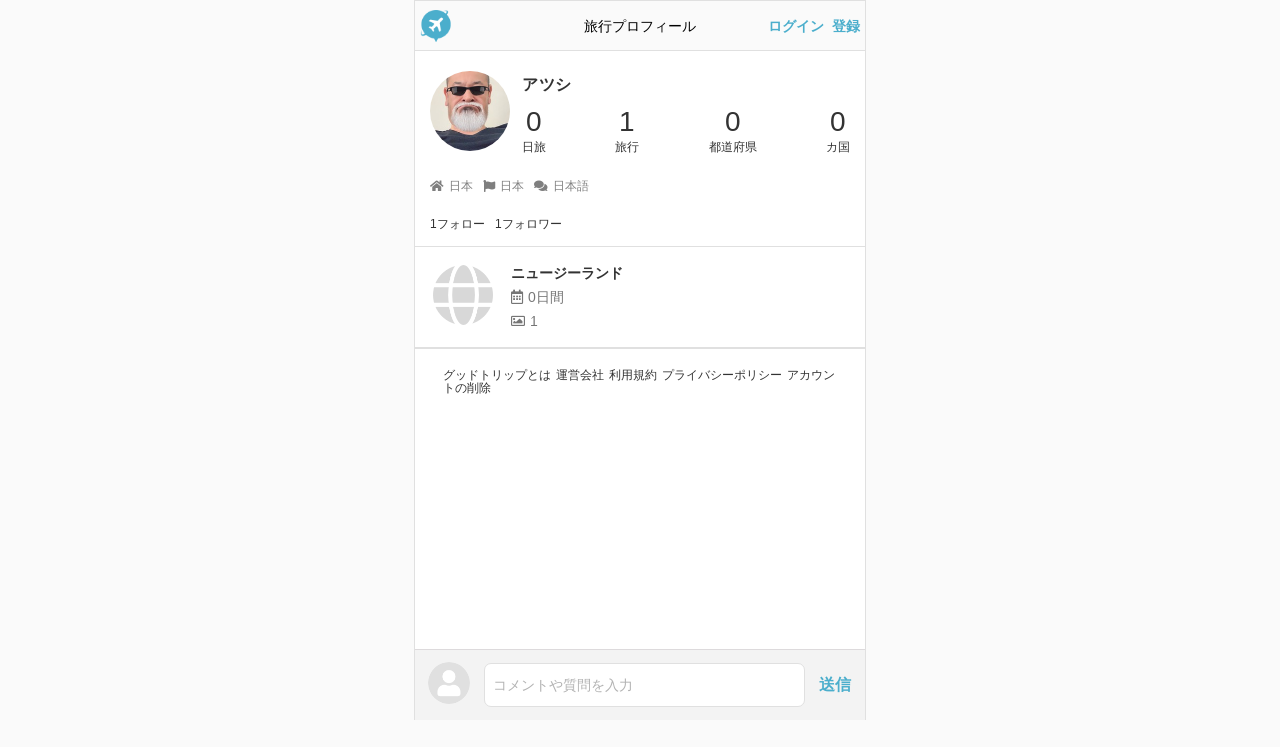

--- FILE ---
content_type: text/html; charset=utf-8
request_url: https://goodtrip.life/users/833
body_size: 2749
content:
<!DOCTYPE html><html lang="ja"><head><meta charset="utf-8" /><title>アツシさんの旅行プロフィール - グッドトリップ</title><meta content="0日旅、1日旅行、0カ国" name="description" /><meta content="summary" name="twitter:card" /><meta content="@goodtrip_life" name="twitter:site" /><meta content="アツシさんの旅行プロフィール - グッドトリップ" property="og:title" /><meta content="article" property="og:type" /><meta content="0日旅、1日旅行、0カ国" property="og:description" /><meta content="https://goodtrip.life/users/833" property="og:url" /><meta content="https://goodtrip-assets.goodtrip.life/uploads/user/icon/833/5B512AC0-8E02-4B6C-B97E-AACEA8B2FB66.jpeg" property="og:image" /><meta content="グッドトリップ" property="og:site_name" /><meta content="ja_JP" property="og:locale" /><meta content="app-id=1465043938" name="apple-itunes-app" /><meta content="width=device-width, user-scalable=no, initial-scale=1, minimum-scale=1, maximum-scale=1, viewport-fit=cover" name="viewport" /><meta content="telephone=no" name="format-detection" /><link href="https://goodtrip-assets.goodtrip.life/assets/logo_kari@2x-b46bc677566a77f8c064754f4fbaa06df88969a4e1269f6acc27e6344eb8abcf.png" rel="icon" sizes="192x192" /><link href="https://goodtrip-assets.goodtrip.life/assets/logo_kari@2x-b46bc677566a77f8c064754f4fbaa06df88969a4e1269f6acc27e6344eb8abcf.png" rel="apple-touch-icon" sizes="192x192" /><link href="https://goodtrip.life/users/833" rel="canonical" /><meta name="csrf-param" content="authenticity_token" />
<meta name="csrf-token" content="G3LS7tOPSPudbbyG8gA0VfxjQQcAXK_SOymzyg3RdcRnf9dMg7RZeVhXSBwqMR5O8glygv28b6ShVfQRckU9CQ" /><link rel="stylesheet" href="https://goodtrip-assets.goodtrip.life/assets/application-12e6ca6f4353f4fa8350b2bde517e446f2ad882d43e9baac07654311ea750687.css" media="all" /><script src="https://goodtrip-assets.goodtrip.life/packs/application-d454d3cf2cb503ffa62c.js" crossorigin="anonymous" defer="defer" media="all"></script></head><body class="traveller users show  no-signin" data-action="show" data-controller="users" data-id="" data-login-type="off" data-user-followings-count="0" data-user-id="0" data-user-trips-count="0"><div class="uikit uikit-header uikit-header-nosignin"><div class="uikit-header_left"><a href="/"><img width="32" src="https://goodtrip-assets.goodtrip.life/assets/icon-735d91ecc5a99ebbb0b7d6b72b2ec68ce7405968bc9aa07338f11752344142d6.png" /></a></div><div class="uikit-header_center"><div class="uikit-header_center_title">旅行プロフィール</div></div><div class="uikit-header_right"><a href="/users/sign_in">ログイン</a>&ensp;<a href="/users/sign_up">登録</a></div></div><div class="alerts"></div><div class="vue-user-show" data-first-success-create-trip="" data-relationship-following="" data-relationship-request-requesting="" data-trip-before-days="" data-trip-days="0" data-user-current="false" data-user-id="833" data-user-is-private="false" v-cloak=""><div class="uikit uikit-userlist v-cloak"><div class="uikit-userlist_item"><div class="uikit-userlist_item_icon"><img alt="アツシの旅行プロフィール" class="lazyload" width="64" data-src="https://goodtrip-assets.goodtrip.life/uploads/user/icon/833/thumb_5B512AC0-8E02-4B6C-B97E-AACEA8B2FB66.jpeg" src="[data-uri]" /></div><div class="uikit-userlist_item_content"><div class="uikit-userlist_item_content_header"><div class="uikit-userlist_item_content_header_title">アツシ</div></div><div class="uikit-userlist_item_content_body"><div class="uikit-userlist_item_content_body_counters"><div class="uikit-userlist_item_content_body_counter"><div class="uikit-userlist_item_content_body_count">0</div><div class="uikit-userlist_item_content_body_count-unit">日旅</div></div><div class="uikit-userlist_item_content_body_counter"><div class="uikit-userlist_item_content_body_count">1</div><div class="uikit-userlist_item_content_body_count-unit">旅行</div></div><div class="uikit-userlist_item_content_body_counter"><div class="uikit-userlist_item_content_body_count">0</div><div class="uikit-userlist_item_content_body_count-unit">都道府県</div></div><div class="uikit-userlist_item_content_body_counter"><div class="uikit-userlist_item_content_body_count">0</div><div class="uikit-userlist_item_content_body_count-unit">カ国</div></div></div></div></div></div></div><div class="padding-15px padding-top-0px"><div class="user_bio margin-bottom-10px"></div><div class="user_info margin-bottom-10px"><span><i class="fa fa-fw-right fa-home"></i>日本</span><span><i class="fa fa-fw-right fa-flag"></i>日本</span><span><i class="fa fa-fw-right fa-comments"></i>日本語</span></div></div><div class="padding-15px padding-top-0px"><div class="user_info user_info-black"><span>1フォロー</span><span>1フォロワー</span></div></div><div class="uikit uikit-list uikit-list-trip uikit-list-border-top"><a class="uikit-list_item" href="/trips/3572"><div class="uikit-list_item_icon"><img width="100" class="lazyload" data-src="https://goodtrip-assets.goodtrip.life/assets/flags/empty-31f2362abc1604bb068fb98e98f3dbc037fb075302e496f216017b9ffd791759.png" src="[data-uri]" /></div><div class="uikit-list_item_trip"><div class="uikit-list_item_trip_title">ニュージーランド</div><div class="uikit-list_item_trip_days"><i class="far fa-fw-right fa-calendar-alt"></i>0日間 </div><div class="uikit-list_item_trip_etc"><i class="far fa-fw-right fa-image"></i>1</div></div></a></div></div><div class="vue-modal_select"><div class="uikit uikit-commentbar uikit-commentbar-nosignin"><div class="uikit uikit-commentbar_icon"><a @click.stop.prevent="toggle" href="#"><img src="https://goodtrip-assets.goodtrip.life/assets/sample-6ce5aab9599b37912ffe2757f503c7f2ed4c0833f8f55296c3d9dc10fcb87c55.png" /></a></div><div class="uikit uikit-commentbar_comment has-option"><a @click.stop.prevent="toggle" class="inputish" href="#">コメントや質問を入力</a></div><div class="uikit uikit-commentbar_option"><a @click.stop.prevent="toggle" class="sendbutton" href="#">送信</a></div></div><div class="uikit-modal_select uikit-modal_select-nosignin v-cloak" v-cloak="" v-if="!disabled"><div @click.stop.prevent="toggle" class="uikit-modal_select_layer"></div><div class="uikit-modal_select_body"><div class="uikit-modal_select_body_content"><div class="text-center margin-bottom-10px"><img width="50" src="https://goodtrip-assets.goodtrip.life/assets/logo_kari@2x-b46bc677566a77f8c064754f4fbaa06df88969a4e1269f6acc27e6344eb8abcf.png" /></div><div class="margin-bottom-20px"><div>グッドトリップは</div><div>旅行を記録したり、旅情報を交換できる</div><div>旅行SNSです</div></div><div class="text-left"><div class="margin-bottom-15px">ご利用には会員登録が必要です</div><div class="flex justify-center items-center"><a @click="click_app_link({from: &#39;tap_button_1&#39;})" class="margin-right-10px" href="https://apps.apple.com/jp/app/id1465043938" rel="nofollow" target="_blank"><img class="lazyload h-10" data-src="https://goodtrip-assets.goodtrip.life/assets/pages/contents/app_ios-476be0a3ea333cfe37e3b84eeb94ef0214ebf2a8a14d544f80fa8f8d70c1333d.svg" height="40" src="[data-uri]" /></a><a @click="click_app_link({from: &#39;tap_button_2&#39;})" href="https://play.google.com/store/apps/details?id=life.goodtrip" rel="nofollow" target="_blank"><img class="lazyload h-10" data-src="https://goodtrip-assets.goodtrip.life/assets/pages/contents/app_android-b7014a1f55aa4525d8113771cf1ba33ae2d3ca242fa0a8e7e070e59c17526fe5.webp" height="40" src="[data-uri]" /></a></div></div></div></div></div><div class="footer"><div class="footer_body"><a href="/contents/about">グッドトリップとは</a><a target="_blank" href="//xhd.company/">運営会社</a><a href="/contents/contract">利用規約</a><a href="/contents/privacy">プライバシーポリシー</a><a href="/contents/delete_my_account">アカウントの削除</a></div></div></div><!--Google tag (gtag.js)--><script async="" src="https://www.googletagmanager.com/gtag/js?id=G-Q9Z2NBFQJP"></script><script>window.dataLayer = window.dataLayer || [];
function gtag(){dataLayer.push(arguments);}
gtag('js', new Date());
gtag('config', 'G-Q9Z2NBFQJP');</script><script defer src="https://static.cloudflareinsights.com/beacon.min.js/vcd15cbe7772f49c399c6a5babf22c1241717689176015" integrity="sha512-ZpsOmlRQV6y907TI0dKBHq9Md29nnaEIPlkf84rnaERnq6zvWvPUqr2ft8M1aS28oN72PdrCzSjY4U6VaAw1EQ==" data-cf-beacon='{"version":"2024.11.0","token":"bad0687ab15d4dc89e7ae943485fe31c","server_timing":{"name":{"cfCacheStatus":true,"cfEdge":true,"cfExtPri":true,"cfL4":true,"cfOrigin":true,"cfSpeedBrain":true},"location_startswith":null}}' crossorigin="anonymous"></script>
</body></html>

--- FILE ---
content_type: text/css
request_url: https://goodtrip-assets.goodtrip.life/assets/application-12e6ca6f4353f4fa8350b2bde517e446f2ad882d43e9baac07654311ea750687.css
body_size: 70708
content:
/*! normalize.css v8.0.0 | MIT License | github.com/necolas/normalize.css */html{line-height:1.15;-webkit-text-size-adjust:100%}body{margin:0}h1{font-size:2em;margin:0.67em 0}hr{box-sizing:content-box;height:0;overflow:visible}pre{font-family:monospace, monospace;font-size:1em}a{background-color:transparent}abbr[title]{border-bottom:none;text-decoration:underline;text-decoration:underline dotted}b,strong{font-weight:bolder}code,kbd,samp{font-family:monospace, monospace;font-size:1em}small{font-size:80%}sub,sup{font-size:75%;line-height:0;position:relative;vertical-align:baseline}sub{bottom:-0.25em}sup{top:-0.5em}img{border-style:none}button,input,optgroup,select,textarea{font-family:inherit;font-size:100%;line-height:1.15;margin:0}button,input{overflow:visible}button,select{text-transform:none}button,[type="button"],[type="reset"],[type="submit"]{-webkit-appearance:button}button::-moz-focus-inner,[type="button"]::-moz-focus-inner,[type="reset"]::-moz-focus-inner,[type="submit"]::-moz-focus-inner{border-style:none;padding:0}button:-moz-focusring,[type="button"]:-moz-focusring,[type="reset"]:-moz-focusring,[type="submit"]:-moz-focusring{outline:1px dotted ButtonText}fieldset{padding:0.35em 0.75em 0.625em}legend{box-sizing:border-box;color:inherit;display:table;max-width:100%;padding:0;white-space:normal}progress{vertical-align:baseline}textarea{overflow:auto}[type="checkbox"],[type="radio"]{box-sizing:border-box;padding:0}[type="number"]::-webkit-inner-spin-button,[type="number"]::-webkit-outer-spin-button{height:auto}[type="search"]{-webkit-appearance:textfield;outline-offset:-2px}[type="search"]::-webkit-search-decoration{-webkit-appearance:none}::-webkit-file-upload-button{-webkit-appearance:button;font:inherit}details{display:block}summary{display:list-item}template{display:none}[hidden]{display:none}body{left:0;right:0;margin:0 auto !important;position:absolute;max-width:450px;font-family:HiraginoSans-W3, -apple-system, BlinkMacSystemFont, 'Hiragino Sans', 'Hiragino Kaku Gothic ProN', '游ゴシック  Medium', meiryo, sans-serif}body.no-signin{padding-bottom:74px;padding-bottom:calc(74px + env(safe-area-inset-bottom))}body.has-footer{padding-bottom:60px;padding-bottom:calc(60px + env(safe-area-inset-bottom))}body.has-footer-and-commentbar{padding-bottom:calc(60px + 70px);padding-bottom:calc(60px + 70px + env(safe-area-inset-bottom))}@media screen and (min-width: 450px){html{background:#FAFAFA}html body{min-height:100vh;border:1px solid #E0E0E0;background:#FFF}}.v-cloak[v-cloak],[v-cloak] .v-cloak{visibility:hidden}[v-cloak] .v-cloak-hidden{display:none}.turbolinks-progress-bar{height:4px;background-color:#4BAECC}a:hover,a:active,a:visited,a:link,a:focus{text-decoration:none}button,[type="button"],[type="reset"],[type="submit"]{appearance:none;-webkit-appearance:none}input[type="text"],textarea{border:0;-webkit-appearance:none}input.caution[type="text"],input.caution[type="search"],textarea.caution{box-shadow:0px 0px 1px 1px #FFCD40}input.range[type="range"]{cursor:pointer;width:calc(100vh - 20vh) !important;-webkit-appearance:none;z-index:200;position:absolute;bottom:30vh;right:-38vh;height:10px}input.range[type="range"]:focus{border:0 !important;outline:none !important}input.range[type="range"]::-webkit-slider-thumb{-webkit-appearance:none;width:50px;height:50px;background-color:#555;border-radius:50%;background:#FFF}.horizontal-lowest-first{-webkit-transform:rotate(0deg);-moz-transform:rotate(0deg);-o-transform:rotate(0deg);-ms-transform:rotate(0deg);transform:rotate(0deg)}.horizontal-highest-first{-webkit-transform:rotate(180deg);-moz-transform:rotate(180deg);-o-transform:rotate(180deg);-ms-transform:rotate(180deg);transform:rotate(180deg)}.vertical-lowest-first{-webkit-transform:rotate(90deg);-moz-transform:rotate(90deg);-o-transform:rotate(90deg);-ms-transform:rotate(90deg);transform:rotate(90deg)}.vertical-heighest-first{-webkit-transform:rotate(270deg);-moz-transform:rotate(270deg);-o-transform:rotate(270deg);-ms-transform:rotate(270deg);transform:rotate(270deg)}.form-group .help-block{display:block;color:#666;font-size:14px;padding-top:5px}.margin-5px{margin:5px !important}.margin-left-5px{margin-left:5px !important}.margin-right-5px{margin-right:5px !important}.margin-top-5px{margin-top:5px !important}.margin-bottom-5px{margin-bottom:5px !important}.padding-5px{padding:5px !important}.padding-left-5px{padding-left:5px !important}.padding-right-5px{padding-right:5px !important}.padding-top-5px{padding-top:5px !important}.padding-bottom-5px{padding-bottom:5px !important}.margin-10px{margin:10px !important}.margin-left-10px{margin-left:10px !important}.margin-right-10px{margin-right:10px !important}.margin-top-10px{margin-top:10px !important}.margin-bottom-10px{margin-bottom:10px !important}.padding-10px{padding:10px !important}.padding-left-10px{padding-left:10px !important}.padding-right-10px{padding-right:10px !important}.padding-top-10px{padding-top:10px !important}.padding-bottom-10px{padding-bottom:10px !important}.margin-15px{margin:15px !important}.margin-left-15px{margin-left:15px !important}.margin-right-15px{margin-right:15px !important}.margin-top-15px{margin-top:15px !important}.margin-bottom-15px{margin-bottom:15px !important}.padding-15px{padding:15px !important}.padding-left-15px{padding-left:15px !important}.padding-right-15px{padding-right:15px !important}.padding-top-15px{padding-top:15px !important}.padding-bottom-15px{padding-bottom:15px !important}.margin-20px{margin:20px !important}.margin-left-20px{margin-left:20px !important}.margin-right-20px{margin-right:20px !important}.margin-top-20px{margin-top:20px !important}.margin-bottom-20px{margin-bottom:20px !important}.padding-20px{padding:20px !important}.padding-left-20px{padding-left:20px !important}.padding-right-20px{padding-right:20px !important}.padding-top-20px{padding-top:20px !important}.padding-bottom-20px{padding-bottom:20px !important}.margin-25px{margin:25px !important}.margin-left-25px{margin-left:25px !important}.margin-right-25px{margin-right:25px !important}.margin-top-25px{margin-top:25px !important}.margin-bottom-25px{margin-bottom:25px !important}.padding-25px{padding:25px !important}.padding-left-25px{padding-left:25px !important}.padding-right-25px{padding-right:25px !important}.padding-top-25px{padding-top:25px !important}.padding-bottom-25px{padding-bottom:25px !important}.margin-30px{margin:30px !important}.margin-left-30px{margin-left:30px !important}.margin-right-30px{margin-right:30px !important}.margin-top-30px{margin-top:30px !important}.margin-bottom-30px{margin-bottom:30px !important}.padding-30px{padding:30px !important}.padding-left-30px{padding-left:30px !important}.padding-right-30px{padding-right:30px !important}.padding-top-30px{padding-top:30px !important}.padding-bottom-30px{padding-bottom:30px !important}.margin-35px{margin:35px !important}.margin-left-35px{margin-left:35px !important}.margin-right-35px{margin-right:35px !important}.margin-top-35px{margin-top:35px !important}.margin-bottom-35px{margin-bottom:35px !important}.padding-35px{padding:35px !important}.padding-left-35px{padding-left:35px !important}.padding-right-35px{padding-right:35px !important}.padding-top-35px{padding-top:35px !important}.padding-bottom-35px{padding-bottom:35px !important}.margin-40px{margin:40px !important}.margin-left-40px{margin-left:40px !important}.margin-right-40px{margin-right:40px !important}.margin-top-40px{margin-top:40px !important}.margin-bottom-40px{margin-bottom:40px !important}.padding-40px{padding:40px !important}.padding-left-40px{padding-left:40px !important}.padding-right-40px{padding-right:40px !important}.padding-top-40px{padding-top:40px !important}.padding-bottom-40px{padding-bottom:40px !important}.margin-45px{margin:45px !important}.margin-left-45px{margin-left:45px !important}.margin-right-45px{margin-right:45px !important}.margin-top-45px{margin-top:45px !important}.margin-bottom-45px{margin-bottom:45px !important}.padding-45px{padding:45px !important}.padding-left-45px{padding-left:45px !important}.padding-right-45px{padding-right:45px !important}.padding-top-45px{padding-top:45px !important}.padding-bottom-45px{padding-bottom:45px !important}.margin-50px{margin:50px !important}.margin-left-50px{margin-left:50px !important}.margin-right-50px{margin-right:50px !important}.margin-top-50px{margin-top:50px !important}.margin-bottom-50px{margin-bottom:50px !important}.padding-50px{padding:50px !important}.padding-left-50px{padding-left:50px !important}.padding-right-50px{padding-right:50px !important}.padding-top-50px{padding-top:50px !important}.padding-bottom-50px{padding-bottom:50px !important}.margin-55px{margin:55px !important}.margin-left-55px{margin-left:55px !important}.margin-right-55px{margin-right:55px !important}.margin-top-55px{margin-top:55px !important}.margin-bottom-55px{margin-bottom:55px !important}.padding-55px{padding:55px !important}.padding-left-55px{padding-left:55px !important}.padding-right-55px{padding-right:55px !important}.padding-top-55px{padding-top:55px !important}.padding-bottom-55px{padding-bottom:55px !important}.margin-60px{margin:60px !important}.margin-left-60px{margin-left:60px !important}.margin-right-60px{margin-right:60px !important}.margin-top-60px{margin-top:60px !important}.margin-bottom-60px{margin-bottom:60px !important}.padding-60px{padding:60px !important}.padding-left-60px{padding-left:60px !important}.padding-right-60px{padding-right:60px !important}.padding-top-60px{padding-top:60px !important}.padding-bottom-60px{padding-bottom:60px !important}.margin-65px{margin:65px !important}.margin-left-65px{margin-left:65px !important}.margin-right-65px{margin-right:65px !important}.margin-top-65px{margin-top:65px !important}.margin-bottom-65px{margin-bottom:65px !important}.padding-65px{padding:65px !important}.padding-left-65px{padding-left:65px !important}.padding-right-65px{padding-right:65px !important}.padding-top-65px{padding-top:65px !important}.padding-bottom-65px{padding-bottom:65px !important}.margin-70px{margin:70px !important}.margin-left-70px{margin-left:70px !important}.margin-right-70px{margin-right:70px !important}.margin-top-70px{margin-top:70px !important}.margin-bottom-70px{margin-bottom:70px !important}.padding-70px{padding:70px !important}.padding-left-70px{padding-left:70px !important}.padding-right-70px{padding-right:70px !important}.padding-top-70px{padding-top:70px !important}.padding-bottom-70px{padding-bottom:70px !important}.margin-75px{margin:75px !important}.margin-left-75px{margin-left:75px !important}.margin-right-75px{margin-right:75px !important}.margin-top-75px{margin-top:75px !important}.margin-bottom-75px{margin-bottom:75px !important}.padding-75px{padding:75px !important}.padding-left-75px{padding-left:75px !important}.padding-right-75px{padding-right:75px !important}.padding-top-75px{padding-top:75px !important}.padding-bottom-75px{padding-bottom:75px !important}.margin-80px{margin:80px !important}.margin-left-80px{margin-left:80px !important}.margin-right-80px{margin-right:80px !important}.margin-top-80px{margin-top:80px !important}.margin-bottom-80px{margin-bottom:80px !important}.padding-80px{padding:80px !important}.padding-left-80px{padding-left:80px !important}.padding-right-80px{padding-right:80px !important}.padding-top-80px{padding-top:80px !important}.padding-bottom-80px{padding-bottom:80px !important}.margin-85px{margin:85px !important}.margin-left-85px{margin-left:85px !important}.margin-right-85px{margin-right:85px !important}.margin-top-85px{margin-top:85px !important}.margin-bottom-85px{margin-bottom:85px !important}.padding-85px{padding:85px !important}.padding-left-85px{padding-left:85px !important}.padding-right-85px{padding-right:85px !important}.padding-top-85px{padding-top:85px !important}.padding-bottom-85px{padding-bottom:85px !important}.margin-90px{margin:90px !important}.margin-left-90px{margin-left:90px !important}.margin-right-90px{margin-right:90px !important}.margin-top-90px{margin-top:90px !important}.margin-bottom-90px{margin-bottom:90px !important}.padding-90px{padding:90px !important}.padding-left-90px{padding-left:90px !important}.padding-right-90px{padding-right:90px !important}.padding-top-90px{padding-top:90px !important}.padding-bottom-90px{padding-bottom:90px !important}.margin-95px{margin:95px !important}.margin-left-95px{margin-left:95px !important}.margin-right-95px{margin-right:95px !important}.margin-top-95px{margin-top:95px !important}.margin-bottom-95px{margin-bottom:95px !important}.padding-95px{padding:95px !important}.padding-left-95px{padding-left:95px !important}.padding-right-95px{padding-right:95px !important}.padding-top-95px{padding-top:95px !important}.padding-bottom-95px{padding-bottom:95px !important}.margin-100px{margin:100px !important}.margin-left-100px{margin-left:100px !important}.margin-right-100px{margin-right:100px !important}.margin-top-100px{margin-top:100px !important}.margin-bottom-100px{margin-bottom:100px !important}.padding-100px{padding:100px !important}.padding-left-100px{padding-left:100px !important}.padding-right-100px{padding-right:100px !important}.padding-top-100px{padding-top:100px !important}.padding-bottom-100px{padding-bottom:100px !important}.margin-105px{margin:105px !important}.margin-left-105px{margin-left:105px !important}.margin-right-105px{margin-right:105px !important}.margin-top-105px{margin-top:105px !important}.margin-bottom-105px{margin-bottom:105px !important}.padding-105px{padding:105px !important}.padding-left-105px{padding-left:105px !important}.padding-right-105px{padding-right:105px !important}.padding-top-105px{padding-top:105px !important}.padding-bottom-105px{padding-bottom:105px !important}.margin-110px{margin:110px !important}.margin-left-110px{margin-left:110px !important}.margin-right-110px{margin-right:110px !important}.margin-top-110px{margin-top:110px !important}.margin-bottom-110px{margin-bottom:110px !important}.padding-110px{padding:110px !important}.padding-left-110px{padding-left:110px !important}.padding-right-110px{padding-right:110px !important}.padding-top-110px{padding-top:110px !important}.padding-bottom-110px{padding-bottom:110px !important}.margin-115px{margin:115px !important}.margin-left-115px{margin-left:115px !important}.margin-right-115px{margin-right:115px !important}.margin-top-115px{margin-top:115px !important}.margin-bottom-115px{margin-bottom:115px !important}.padding-115px{padding:115px !important}.padding-left-115px{padding-left:115px !important}.padding-right-115px{padding-right:115px !important}.padding-top-115px{padding-top:115px !important}.padding-bottom-115px{padding-bottom:115px !important}.margin-120px{margin:120px !important}.margin-left-120px{margin-left:120px !important}.margin-right-120px{margin-right:120px !important}.margin-top-120px{margin-top:120px !important}.margin-bottom-120px{margin-bottom:120px !important}.padding-120px{padding:120px !important}.padding-left-120px{padding-left:120px !important}.padding-right-120px{padding-right:120px !important}.padding-top-120px{padding-top:120px !important}.padding-bottom-120px{padding-bottom:120px !important}.margin-125px{margin:125px !important}.margin-left-125px{margin-left:125px !important}.margin-right-125px{margin-right:125px !important}.margin-top-125px{margin-top:125px !important}.margin-bottom-125px{margin-bottom:125px !important}.padding-125px{padding:125px !important}.padding-left-125px{padding-left:125px !important}.padding-right-125px{padding-right:125px !important}.padding-top-125px{padding-top:125px !important}.padding-bottom-125px{padding-bottom:125px !important}.margin-130px{margin:130px !important}.margin-left-130px{margin-left:130px !important}.margin-right-130px{margin-right:130px !important}.margin-top-130px{margin-top:130px !important}.margin-bottom-130px{margin-bottom:130px !important}.padding-130px{padding:130px !important}.padding-left-130px{padding-left:130px !important}.padding-right-130px{padding-right:130px !important}.padding-top-130px{padding-top:130px !important}.padding-bottom-130px{padding-bottom:130px !important}.margin-135px{margin:135px !important}.margin-left-135px{margin-left:135px !important}.margin-right-135px{margin-right:135px !important}.margin-top-135px{margin-top:135px !important}.margin-bottom-135px{margin-bottom:135px !important}.padding-135px{padding:135px !important}.padding-left-135px{padding-left:135px !important}.padding-right-135px{padding-right:135px !important}.padding-top-135px{padding-top:135px !important}.padding-bottom-135px{padding-bottom:135px !important}.margin-140px{margin:140px !important}.margin-left-140px{margin-left:140px !important}.margin-right-140px{margin-right:140px !important}.margin-top-140px{margin-top:140px !important}.margin-bottom-140px{margin-bottom:140px !important}.padding-140px{padding:140px !important}.padding-left-140px{padding-left:140px !important}.padding-right-140px{padding-right:140px !important}.padding-top-140px{padding-top:140px !important}.padding-bottom-140px{padding-bottom:140px !important}.margin-145px{margin:145px !important}.margin-left-145px{margin-left:145px !important}.margin-right-145px{margin-right:145px !important}.margin-top-145px{margin-top:145px !important}.margin-bottom-145px{margin-bottom:145px !important}.padding-145px{padding:145px !important}.padding-left-145px{padding-left:145px !important}.padding-right-145px{padding-right:145px !important}.padding-top-145px{padding-top:145px !important}.padding-bottom-145px{padding-bottom:145px !important}.margin-150px{margin:150px !important}.margin-left-150px{margin-left:150px !important}.margin-right-150px{margin-right:150px !important}.margin-top-150px{margin-top:150px !important}.margin-bottom-150px{margin-bottom:150px !important}.padding-150px{padding:150px !important}.padding-left-150px{padding-left:150px !important}.padding-right-150px{padding-right:150px !important}.padding-top-150px{padding-top:150px !important}.padding-bottom-150px{padding-bottom:150px !important}.margin-155px{margin:155px !important}.margin-left-155px{margin-left:155px !important}.margin-right-155px{margin-right:155px !important}.margin-top-155px{margin-top:155px !important}.margin-bottom-155px{margin-bottom:155px !important}.padding-155px{padding:155px !important}.padding-left-155px{padding-left:155px !important}.padding-right-155px{padding-right:155px !important}.padding-top-155px{padding-top:155px !important}.padding-bottom-155px{padding-bottom:155px !important}.margin-160px{margin:160px !important}.margin-left-160px{margin-left:160px !important}.margin-right-160px{margin-right:160px !important}.margin-top-160px{margin-top:160px !important}.margin-bottom-160px{margin-bottom:160px !important}.padding-160px{padding:160px !important}.padding-left-160px{padding-left:160px !important}.padding-right-160px{padding-right:160px !important}.padding-top-160px{padding-top:160px !important}.padding-bottom-160px{padding-bottom:160px !important}.margin-165px{margin:165px !important}.margin-left-165px{margin-left:165px !important}.margin-right-165px{margin-right:165px !important}.margin-top-165px{margin-top:165px !important}.margin-bottom-165px{margin-bottom:165px !important}.padding-165px{padding:165px !important}.padding-left-165px{padding-left:165px !important}.padding-right-165px{padding-right:165px !important}.padding-top-165px{padding-top:165px !important}.padding-bottom-165px{padding-bottom:165px !important}.margin-170px{margin:170px !important}.margin-left-170px{margin-left:170px !important}.margin-right-170px{margin-right:170px !important}.margin-top-170px{margin-top:170px !important}.margin-bottom-170px{margin-bottom:170px !important}.padding-170px{padding:170px !important}.padding-left-170px{padding-left:170px !important}.padding-right-170px{padding-right:170px !important}.padding-top-170px{padding-top:170px !important}.padding-bottom-170px{padding-bottom:170px !important}.margin-175px{margin:175px !important}.margin-left-175px{margin-left:175px !important}.margin-right-175px{margin-right:175px !important}.margin-top-175px{margin-top:175px !important}.margin-bottom-175px{margin-bottom:175px !important}.padding-175px{padding:175px !important}.padding-left-175px{padding-left:175px !important}.padding-right-175px{padding-right:175px !important}.padding-top-175px{padding-top:175px !important}.padding-bottom-175px{padding-bottom:175px !important}.margin-180px{margin:180px !important}.margin-left-180px{margin-left:180px !important}.margin-right-180px{margin-right:180px !important}.margin-top-180px{margin-top:180px !important}.margin-bottom-180px{margin-bottom:180px !important}.padding-180px{padding:180px !important}.padding-left-180px{padding-left:180px !important}.padding-right-180px{padding-right:180px !important}.padding-top-180px{padding-top:180px !important}.padding-bottom-180px{padding-bottom:180px !important}.margin-185px{margin:185px !important}.margin-left-185px{margin-left:185px !important}.margin-right-185px{margin-right:185px !important}.margin-top-185px{margin-top:185px !important}.margin-bottom-185px{margin-bottom:185px !important}.padding-185px{padding:185px !important}.padding-left-185px{padding-left:185px !important}.padding-right-185px{padding-right:185px !important}.padding-top-185px{padding-top:185px !important}.padding-bottom-185px{padding-bottom:185px !important}.margin-190px{margin:190px !important}.margin-left-190px{margin-left:190px !important}.margin-right-190px{margin-right:190px !important}.margin-top-190px{margin-top:190px !important}.margin-bottom-190px{margin-bottom:190px !important}.padding-190px{padding:190px !important}.padding-left-190px{padding-left:190px !important}.padding-right-190px{padding-right:190px !important}.padding-top-190px{padding-top:190px !important}.padding-bottom-190px{padding-bottom:190px !important}.margin-195px{margin:195px !important}.margin-left-195px{margin-left:195px !important}.margin-right-195px{margin-right:195px !important}.margin-top-195px{margin-top:195px !important}.margin-bottom-195px{margin-bottom:195px !important}.padding-195px{padding:195px !important}.padding-left-195px{padding-left:195px !important}.padding-right-195px{padding-right:195px !important}.padding-top-195px{padding-top:195px !important}.padding-bottom-195px{padding-bottom:195px !important}.margin-200px{margin:200px !important}.margin-left-200px{margin-left:200px !important}.margin-right-200px{margin-right:200px !important}.margin-top-200px{margin-top:200px !important}.margin-bottom-200px{margin-bottom:200px !important}.padding-200px{padding:200px !important}.padding-left-200px{padding-left:200px !important}.padding-right-200px{padding-right:200px !important}.padding-top-200px{padding-top:200px !important}.padding-bottom-200px{padding-bottom:200px !important}.font-size-9px{font-size:9px !important}.font-size-10px{font-size:10px !important}.font-size-11px{font-size:11px !important}.font-size-12px{font-size:12px !important}.font-size-13px{font-size:13px !important}.font-size-14px{font-size:14px !important}.font-size-15px{font-size:15px !important}.font-size-16px{font-size:16px !important}.font-size-17px{font-size:17px !important}.font-size-18px{font-size:18px !important}.font-size-19px{font-size:19px !important}.font-size-20px{font-size:20px !important}.font-size-21px{font-size:21px !important}.font-size-22px{font-size:22px !important}.font-size-23px{font-size:23px !important}.font-size-24px{font-size:24px !important}.font-size-25px{font-size:25px !important}.font-size-26px{font-size:26px !important}.font-size-27px{font-size:27px !important}.font-size-28px{font-size:28px !important}.font-size-29px{font-size:29px !important}.font-size-30px{font-size:30px !important}.font-size-31px{font-size:31px !important}.font-size-32px{font-size:32px !important}.font-weight-normal{font-weight:normal}.font-weight-bold{font-weight:bold !important}i.fa-heart.active{color:#FE5F55 !important}i.fa-bookmark.active,i.fa-user-plus.active{color:#4BAECC !important}.margin-0px{margin:0 !important}.margin-top-0px{margin-top:0 !important}.margin-left-0px{margin-left:0 !important}.margin-right-0px{margin-right:0 !important}.margin-bottom-0px{margin-bottom:0 !important}.padding-0px{padding:0 !important}.padding-top-0px{padding-top:0 !important}.padding-left-0px{padding-left:0 !important}.padding-right-0px{padding-right:0 !important}.padding-bottom-0px{padding-bottom:0 !important}.width-100percent{width:100%}.width-50percent{width:50%}.d-none,.hidden{display:none !important}.invislble{visibility:hidden}.border{width:100%;height:1px;border-top:1px solid #E0E0E0}.mole{top:-10000000px;left:0;z-index:-100000000;position:fixed}.text-center{text-align:center}.absolute{position:absolute}.relative{position:relative}.font-color-primary{color:#4BAECC !important}.font-color-accent{color:#FE5F55 !important}.blacklayer{top:0;left:auto;width:100%;height:100%;z-index:3;position:fixed;max-width:450px;background:rgba(0,0,0,0.4)}.blacklayer.blacklayer-absolute{position:absolute}.blacklayer.blacklayer-transparent{background-color:transparent}.image-cover{top:0;left:0;right:0;bottom:0;position:absolute;z-index:10000}/*!
https://projects.lukehaas.me/css-loaders/
 */.loading,.loading:before,.loading:after{background:#757575;-webkit-animation:load1 1s infinite ease-in-out;animation:load1 1s infinite ease-in-out;width:1em;height:4em}.loading{color:#757575;text-indent:-9999em;margin:88px auto;position:relative;font-size:11px;-webkit-transform:translateZ(0);-ms-transform:translateZ(0);transform:translateZ(0);-webkit-animation-delay:-0.16s;animation-delay:-0.16s}.loading:before,.loading:after{position:absolute;top:0;content:''}.loading:before{left:-1.5em;-webkit-animation-delay:-0.32s;animation-delay:-0.32s}.loading:after{left:1.5em}@-webkit-keyframes load1{0%,80%,100%{box-shadow:0 0;height:4em}40%{box-shadow:0 -2em;height:5em}}@keyframes load1{0%,80%,100%{box-shadow:0 0;height:4em}40%{box-shadow:0 -2em;height:5em}}.flex{display:flex}.flex.flex-row{flex-direction:row}.flex.justify-center{justify-content:center}.flex.items-center{align-items:center}.h-10{height:40px}.border-b{box-shadow:0px 1px 0px 0px #e4e4e4}.date-picker{width:170px;height:25px;padding:0;border:0;line-height:25px;padding-left:10px;font-size:12px;font-weight:bold;cursor:pointer;color:#303030;position:relative;z-index:2}.date-picker-wrapper{position:absolute;z-index:1;border:1px solid #bfbfbf;background-color:#efefef;padding:5px 12px;font-size:12px;line-height:20px;color:#aaa;-webkit-box-shadow:3px 3px 10px rgba(0,0,0,0.5);box-shadow:3px 3px 10px rgba(0,0,0,0.5);-webkit-box-sizing:initial;box-sizing:initial}.dp-clearfix{clear:both;height:0;font-size:0}.date-picker-wrapper.inline-wrapper{position:relative;-webkit-box-shadow:none;box-shadow:none;display:inline-block}.date-picker-wrapper.single-date{width:auto}.date-picker-wrapper.no-shortcuts{padding-bottom:12px}.date-picker-wrapper.no-topbar{padding-top:12px}.date-picker-wrapper .footer{font-size:11px;padding-top:3px}.date-picker-wrapper b{color:#666;font-weight:700}.date-picker-wrapper a{color:#6bb4d6;text-decoration:underline}.date-picker-wrapper .month-name{text-transform:uppercase}.date-picker-wrapper .select-wrapper{position:relative;overflow:hidden;display:inline-block;vertical-align:middle}.date-picker-wrapper .select-wrapper:hover{text-decoration:underline}.date-picker-wrapper .month-element{display:inline-block;vertical-align:middle}.date-picker-wrapper .select-wrapper select{position:absolute;margin:0;padding:0;left:0;top:-1px;font-size:inherit;font-style:inherit;font-weight:inherit;text-transform:inherit;color:inherit;cursor:pointer;-webkit-appearance:none;-moz-appearance:none;appearance:none;background:transparent;border:0;outline:0;-ms-filter:"progid:DXImageTransform.Microsoft.Alpha(Opacity=1)";filter:alpha(opacity=1);opacity:0.01}.date-picker-wrapper .month-wrapper{border:1px solid #bfbfbf;border-radius:3px;background-color:#fff;padding:5px;cursor:default;position:relative;_overflow:hidden}.date-picker-wrapper .month-wrapper table{width:190px;float:left}.date-picker-wrapper .month-wrapper table.month2{width:190px;float:left}.date-picker-wrapper .month-wrapper table th,.date-picker-wrapper .month-wrapper table td{vertical-align:middle;text-align:center;line-height:14px;margin:0px;padding:0px}.date-picker-wrapper .month-wrapper table .day{padding:5px 0;line-height:1;font-size:12px;margin-bottom:1px;color:#e0e0e0;cursor:default}.date-picker-wrapper .month-wrapper table div.day.lastMonth,.date-picker-wrapper .month-wrapper table div.day.nextMonth{color:#999;cursor:default}.date-picker-wrapper .month-wrapper table .day.checked{background-color:#9cdbf7}.date-picker-wrapper .month-wrapper table .week-name{height:20px;line-height:20px;font-weight:100;text-transform:uppercase}.date-picker-wrapper .month-wrapper table .day.has-tooltip{cursor:help !important}.date-picker-wrapper .month-wrapper table .day.has-tooltip .tooltip{white-space:nowrap}.date-picker-wrapper .time label{white-space:nowrap}.date-picker-wrapper .month-wrapper table .day.toMonth.valid{color:#333;cursor:pointer}.date-picker-wrapper .month-wrapper table .day.toMonth.hovering{background-color:#cdecfa}.date-picker-wrapper .month-wrapper table .day.nextMonth,.date-picker-wrapper .month-wrapper table .day.lastMonth{display:none}.date-picker-wrapper .month-wrapper table .day.real-today{background-color:#ffe684}.date-picker-wrapper .month-wrapper table .day.real-today.checked,.date-picker-wrapper .month-wrapper table .day.real-today.hovering{background-color:#70ccd5}.date-picker-wrapper table .caption{height:40px}.date-picker-wrapper table .caption>th:first-of-type,.date-picker-wrapper table .caption>th:last-of-type{width:27px}.date-picker-wrapper table .caption .next,.date-picker-wrapper table .caption .prev{padding:0 5px;cursor:pointer}.date-picker-wrapper .gap{position:relative;z-index:1;width:15px;height:100%;background-color:red;font-size:0;line-height:0;float:left;top:-5px;margin:0 10px -10px;visibility:hidden;height:0}.date-picker-wrapper .gap .gap-lines{height:100%;overflow:hidden}.date-picker-wrapper .gap .gap-line{height:15px;width:15px;position:relative}.date-picker-wrapper .gap .gap-line .gap-1{z-index:1;height:0;border-left:8px solid white;border-top:8px solid #eee;border-bottom:8px solid #eee}.date-picker-wrapper .gap .gap-line .gap-2{position:absolute;right:0;top:0px;z-index:2;height:0;border-left:8px solid transparent;border-top:8px solid white}.date-picker-wrapper .gap .gap-line .gap-3{position:absolute;right:0;top:8px;z-index:2;height:0;border-left:8px solid transparent;border-bottom:8px solid white}.date-picker-wrapper .gap .gap-top-mask{width:6px;height:1px;position:absolute;top:-1px;left:1px;background-color:#eee;z-index:3}.date-picker-wrapper .gap .gap-bottom-mask{width:6px;height:1px;position:absolute;bottom:-1px;left:7px;background-color:#eee;z-index:3}.date-picker-wrapper .selected-days{display:none}.date-picker-wrapper .drp_top-bar{line-height:1.4;position:relative;padding:10px 40px 10px 0}.date-picker-wrapper .drp_top-bar .error-top,.date-picker-wrapper .drp_top-bar .normal-top{display:none}.date-picker-wrapper .drp_top-bar .default-top{display:block}.date-picker-wrapper .drp_top-bar.error .default-top{display:none}.date-picker-wrapper .drp_top-bar.error .error-top{display:block;color:red}.date-picker-wrapper .drp_top-bar.normal .default-top{display:none}.date-picker-wrapper .drp_top-bar.normal .normal-top{display:block}.date-picker-wrapper .drp_top-bar.normal .normal-top .selection-top{color:#333}.date-picker-wrapper .drp_top-bar .apply-btn{position:absolute;right:0px;top:6px;padding:3px 5px;margin:0;font-size:12px;border-radius:4px;cursor:pointer;color:#d9eef7;border:solid 1px #0076a3;background:#0095cd;background:-moz-linear-gradient(top, #00adee, #0078a5);filter:progid:DXImageTransform.Microsoft.gradient(startColorstr='#00adee', endColorstr='#0078a5');color:white;line-height:initial}.date-picker-wrapper .drp_top-bar .apply-btn.disabled{cursor:pointer;color:#606060;border:solid 1px #b7b7b7;background:#fff;background:-moz-linear-gradient(top, #fff, #ededed);filter:progid:DXImageTransform.Microsoft.gradient(startColorstr='#ffffff', endColorstr='#ededed')}.date-picker-wrapper .time{position:relative}.date-picker-wrapper.single-month .time{display:block}.date-picker-wrapper .time input[type=range]{vertical-align:middle;width:129px;padding:0;margin:0;height:20px}.date-picker-wrapper .time1{width:180px;padding:0 5px;text-align:center}.time2{width:180px;padding:0 5px;text-align:center}.date-picker-wrapper .time1{float:left}.date-picker-wrapper .time2{float:right}.date-picker-wrapper .hour{text-align:right}.minute{text-align:right}.date-picker-wrapper .hide{display:none !important}.date-picker-wrapper .first-date-selected,.date-picker-wrapper .last-date-selected{background-color:#49e !important;color:white !important}.date-picker-wrapper .date-range-length-tip{position:absolute;margin-top:-4px;margin-left:-8px;-webkit-box-shadow:0 0 3px rgba(0,0,0,0.3);box-shadow:0 0 3px rgba(0,0,0,0.3);display:none;background-color:yellow;padding:0 6px;border-radius:2px;font-size:12px;line-height:16px;-webkit-filter:drop-shadow(0 0 3px rgba(0,0,0,0.3));-moz-filter:drop-shadow(0 0 3px rgba(0,0,0,0.3));-ms-filter:drop-shadow(0 0 3px rgba(0,0,0,0.3));-o-filter:drop-shadow(0 0 3px rgba(0,0,0,0.3));filter:drop-shadow(0 0 3px rgba(0,0,0,0.3))}.date-picker-wrapper .date-range-length-tip:after{content:'';position:absolute;border-left:4px solid transparent;border-right:4px solid transparent;border-top:4px solid yellow;left:50%;margin-left:-4px;bottom:-4px}.date-picker-wrapper.two-months.no-gap .month1 .next,.date-picker-wrapper.two-months.no-gap .month2 .prev{display:none}.date-picker-wrapper .week-number{padding:5px 0;line-height:1;font-size:12px;margin-bottom:1px;color:#999;cursor:pointer}.date-picker-wrapper .week-number.week-number-selected{color:#49e;font-weight:bold}.date-picker-wrapper{position:fixed;border:0;padding:0 !important;top:0 !important;left:auto !important;user-select:none;display:block;width:100%;max-width:450px;height:100%;box-shadow:none}.date-picker-wrapper .uikit-header{color:#000}.date-picker-wrapper .uikit-header a{color:#4BAECC !important;text-decoration:none}.date-picker-wrapper .first-date-selected,.date-picker-wrapper .last-date-selected{background-color:#4BAECC !important}.date-picker-wrapper .drp_top-bar{padding:0;background:#FFF;border-bottom:1px solid #4BAECC}.date-picker-wrapper .drp_top-bar .apply-btn{top:15px;right:15px;border:0;background:#4BAECC}.date-picker-wrapper .select-wrapper i{color:#4BAECC;margin:0 5px}.date-picker-wrapper .select-wrapper select{top:0;opacity:1;color:#4BAECC}.date-picker-wrapper .select-wrapper select:hover,.date-picker-wrapper .select-wrapper select:focus,.date-picker-wrapper .select-wrapper select:active{text-decoration:none}.date-picker-wrapper .month-wrapper{width:100% !important;height:100vh !important;border:0;padding:0}.date-picker-wrapper .month-wrapper table{width:100% !important;table-layout:fixed;box-shadow:0px -1px 0px 0px #E0E0E0 inset}.date-picker-wrapper .month-wrapper table .caption{height:auto;box-shadow:0px -1px 0px 0px #E0E0E0 inset}.date-picker-wrapper .month-wrapper table .caption .next,.date-picker-wrapper .month-wrapper table .caption .prev{padding:0;display:block;height:50px;line-height:50px}.date-picker-wrapper .month-wrapper table .week-name{height:50px;line-height:50px}.date-picker-wrapper .month-wrapper table .day{width:100%;height:50px;padding:0;font-size:18px;line-height:50px;margin-bottom:0}.date-picker-wrapper .month-wrapper table .day.real-today{color:#FFF !important;background:#000}.date-picker-wrapper .month-wrapper table th,.date-picker-wrapper .month-wrapper table td{line-height:inherit}.date-picker-wrapper .month-wrapper table thead tr{font-size:18px}.date-picker-wrapper .footer{bottom:40px;position:absolute;width:100%;padding:0 30px}.date-picker-wrapper .footer button{height:80px;font-size:21px}.select2-container{box-sizing:border-box;display:inline-block;margin:0;position:relative;vertical-align:middle}.select2-container .select2-selection--single{box-sizing:border-box;cursor:pointer;display:block;height:28px;user-select:none;-webkit-user-select:none}.select2-container .select2-selection--single .select2-selection__rendered{display:block;padding-left:8px;padding-right:20px;overflow:hidden;text-overflow:ellipsis;white-space:nowrap}.select2-container .select2-selection--single .select2-selection__clear{position:relative}.select2-container[dir="rtl"] .select2-selection--single .select2-selection__rendered{padding-right:8px;padding-left:20px}.select2-container .select2-selection--multiple{box-sizing:border-box;cursor:pointer;display:block;min-height:32px;user-select:none;-webkit-user-select:none}.select2-container .select2-selection--multiple .select2-selection__rendered{display:inline-block;overflow:hidden;padding-left:8px;text-overflow:ellipsis;white-space:nowrap}.select2-container .select2-search--inline{float:left}.select2-container .select2-search--inline .select2-search__field{box-sizing:border-box;border:none;font-size:100%;margin-top:5px;padding:0}.select2-container .select2-search--inline .select2-search__field::-webkit-search-cancel-button{-webkit-appearance:none}.select2-dropdown{background-color:white;border:1px solid #aaa;border-radius:4px;box-sizing:border-box;display:block;position:absolute;left:-100000px;width:100%;z-index:1051}.select2-results{display:block}.select2-results__options{list-style:none;margin:0;padding:0}.select2-results__option{padding:6px;user-select:none;-webkit-user-select:none}.select2-results__option[aria-selected]{cursor:pointer}.select2-container--open .select2-dropdown{left:0}.select2-container--open .select2-dropdown--above{border-bottom:none;border-bottom-left-radius:0;border-bottom-right-radius:0}.select2-container--open .select2-dropdown--below{border-top:none;border-top-left-radius:0;border-top-right-radius:0}.select2-search--dropdown{display:block;padding:4px}.select2-search--dropdown .select2-search__field{padding:4px;width:100%;box-sizing:border-box}.select2-search--dropdown .select2-search__field::-webkit-search-cancel-button{-webkit-appearance:none}.select2-search--dropdown.select2-search--hide{display:none}.select2-close-mask{border:0;margin:0;padding:0;display:block;position:fixed;left:0;top:0;min-height:100%;min-width:100%;height:auto;width:auto;opacity:0;z-index:99;background-color:#fff;filter:alpha(opacity=0)}.select2-hidden-accessible{border:0 !important;clip:rect(0 0 0 0) !important;-webkit-clip-path:inset(50%) !important;clip-path:inset(50%) !important;height:1px !important;overflow:hidden !important;padding:0 !important;position:absolute !important;width:1px !important;white-space:nowrap !important}.select2-container--default .select2-selection--single{background-color:#fff;border:1px solid #aaa;border-radius:4px}.select2-container--default .select2-selection--single .select2-selection__rendered{color:#444;line-height:28px}.select2-container--default .select2-selection--single .select2-selection__clear{cursor:pointer;float:right;font-weight:bold}.select2-container--default .select2-selection--single .select2-selection__placeholder{color:#999}.select2-container--default .select2-selection--single .select2-selection__arrow{height:26px;position:absolute;top:1px;right:1px;width:20px}.select2-container--default .select2-selection--single .select2-selection__arrow b{border-color:#888 transparent transparent transparent;border-style:solid;border-width:5px 4px 0 4px;height:0;left:50%;margin-left:-4px;margin-top:-2px;position:absolute;top:50%;width:0}.select2-container--default[dir="rtl"] .select2-selection--single .select2-selection__clear{float:left}.select2-container--default[dir="rtl"] .select2-selection--single .select2-selection__arrow{left:1px;right:auto}.select2-container--default.select2-container--disabled .select2-selection--single{background-color:#eee;cursor:default}.select2-container--default.select2-container--disabled .select2-selection--single .select2-selection__clear{display:none}.select2-container--default.select2-container--open .select2-selection--single .select2-selection__arrow b{border-color:transparent transparent #888 transparent;border-width:0 4px 5px 4px}.select2-container--default .select2-selection--multiple{background-color:white;border:1px solid #aaa;border-radius:4px;cursor:text}.select2-container--default .select2-selection--multiple .select2-selection__rendered{box-sizing:border-box;list-style:none;margin:0;padding:0 5px;width:100%}.select2-container--default .select2-selection--multiple .select2-selection__rendered li{list-style:none}.select2-container--default .select2-selection--multiple .select2-selection__clear{cursor:pointer;float:right;font-weight:bold;margin-top:5px;margin-right:10px;padding:1px}.select2-container--default .select2-selection--multiple .select2-selection__choice{background-color:#e4e4e4;border:1px solid #aaa;border-radius:4px;cursor:default;float:left;margin-right:5px;margin-top:5px;padding:0 5px}.select2-container--default .select2-selection--multiple .select2-selection__choice__remove{color:#999;cursor:pointer;display:inline-block;font-weight:bold;margin-right:2px}.select2-container--default .select2-selection--multiple .select2-selection__choice__remove:hover{color:#333}.select2-container--default[dir="rtl"] .select2-selection--multiple .select2-selection__choice,.select2-container--default[dir="rtl"] .select2-selection--multiple .select2-search--inline{float:right}.select2-container--default[dir="rtl"] .select2-selection--multiple .select2-selection__choice{margin-left:5px;margin-right:auto}.select2-container--default[dir="rtl"] .select2-selection--multiple .select2-selection__choice__remove{margin-left:2px;margin-right:auto}.select2-container--default.select2-container--focus .select2-selection--multiple{border:solid black 1px;outline:0}.select2-container--default.select2-container--disabled .select2-selection--multiple{background-color:#eee;cursor:default}.select2-container--default.select2-container--disabled .select2-selection__choice__remove{display:none}.select2-container--default.select2-container--open.select2-container--above .select2-selection--single,.select2-container--default.select2-container--open.select2-container--above .select2-selection--multiple{border-top-left-radius:0;border-top-right-radius:0}.select2-container--default.select2-container--open.select2-container--below .select2-selection--single,.select2-container--default.select2-container--open.select2-container--below .select2-selection--multiple{border-bottom-left-radius:0;border-bottom-right-radius:0}.select2-container--default .select2-search--dropdown .select2-search__field{border:1px solid #aaa}.select2-container--default .select2-search--inline .select2-search__field{background:transparent;border:none;outline:0;box-shadow:none;-webkit-appearance:textfield}.select2-container--default .select2-results>.select2-results__options{max-height:200px;overflow-y:auto}.select2-container--default .select2-results__option[role=group]{padding:0}.select2-container--default .select2-results__option[aria-disabled=true]{color:#999}.select2-container--default .select2-results__option[aria-selected=true]{background-color:#ddd}.select2-container--default .select2-results__option .select2-results__option{padding-left:1em}.select2-container--default .select2-results__option .select2-results__option .select2-results__group{padding-left:0}.select2-container--default .select2-results__option .select2-results__option .select2-results__option{margin-left:-1em;padding-left:2em}.select2-container--default .select2-results__option .select2-results__option .select2-results__option .select2-results__option{margin-left:-2em;padding-left:3em}.select2-container--default .select2-results__option .select2-results__option .select2-results__option .select2-results__option .select2-results__option{margin-left:-3em;padding-left:4em}.select2-container--default .select2-results__option .select2-results__option .select2-results__option .select2-results__option .select2-results__option .select2-results__option{margin-left:-4em;padding-left:5em}.select2-container--default .select2-results__option .select2-results__option .select2-results__option .select2-results__option .select2-results__option .select2-results__option .select2-results__option{margin-left:-5em;padding-left:6em}.select2-container--default .select2-results__option--highlighted[aria-selected]{background-color:#5897fb;color:white}.select2-container--default .select2-results__group{cursor:default;display:block;padding:6px}.select2-container--classic .select2-selection--single{background-color:#f7f7f7;border:1px solid #aaa;border-radius:4px;outline:0;background-image:-webkit-linear-gradient(top, white 50%, #eee 100%);background-image:-o-linear-gradient(top, white 50%, #eee 100%);background-image:linear-gradient(to bottom, white 50%, #eee 100%);background-repeat:repeat-x;filter:progid:DXImageTransform.Microsoft.gradient(startColorstr='#FFFFFFFF', endColorstr='#FFEEEEEE', GradientType=0)}.select2-container--classic .select2-selection--single:focus{border:1px solid #5897fb}.select2-container--classic .select2-selection--single .select2-selection__rendered{color:#444;line-height:28px}.select2-container--classic .select2-selection--single .select2-selection__clear{cursor:pointer;float:right;font-weight:bold;margin-right:10px}.select2-container--classic .select2-selection--single .select2-selection__placeholder{color:#999}.select2-container--classic .select2-selection--single .select2-selection__arrow{background-color:#ddd;border:none;border-left:1px solid #aaa;border-top-right-radius:4px;border-bottom-right-radius:4px;height:26px;position:absolute;top:1px;right:1px;width:20px;background-image:-webkit-linear-gradient(top, #eee 50%, #ccc 100%);background-image:-o-linear-gradient(top, #eee 50%, #ccc 100%);background-image:linear-gradient(to bottom, #eee 50%, #ccc 100%);background-repeat:repeat-x;filter:progid:DXImageTransform.Microsoft.gradient(startColorstr='#FFEEEEEE', endColorstr='#FFCCCCCC', GradientType=0)}.select2-container--classic .select2-selection--single .select2-selection__arrow b{border-color:#888 transparent transparent transparent;border-style:solid;border-width:5px 4px 0 4px;height:0;left:50%;margin-left:-4px;margin-top:-2px;position:absolute;top:50%;width:0}.select2-container--classic[dir="rtl"] .select2-selection--single .select2-selection__clear{float:left}.select2-container--classic[dir="rtl"] .select2-selection--single .select2-selection__arrow{border:none;border-right:1px solid #aaa;border-radius:0;border-top-left-radius:4px;border-bottom-left-radius:4px;left:1px;right:auto}.select2-container--classic.select2-container--open .select2-selection--single{border:1px solid #5897fb}.select2-container--classic.select2-container--open .select2-selection--single .select2-selection__arrow{background:transparent;border:none}.select2-container--classic.select2-container--open .select2-selection--single .select2-selection__arrow b{border-color:transparent transparent #888 transparent;border-width:0 4px 5px 4px}.select2-container--classic.select2-container--open.select2-container--above .select2-selection--single{border-top:none;border-top-left-radius:0;border-top-right-radius:0;background-image:-webkit-linear-gradient(top, white 0%, #eee 50%);background-image:-o-linear-gradient(top, white 0%, #eee 50%);background-image:linear-gradient(to bottom, white 0%, #eee 50%);background-repeat:repeat-x;filter:progid:DXImageTransform.Microsoft.gradient(startColorstr='#FFFFFFFF', endColorstr='#FFEEEEEE', GradientType=0)}.select2-container--classic.select2-container--open.select2-container--below .select2-selection--single{border-bottom:none;border-bottom-left-radius:0;border-bottom-right-radius:0;background-image:-webkit-linear-gradient(top, #eee 50%, white 100%);background-image:-o-linear-gradient(top, #eee 50%, white 100%);background-image:linear-gradient(to bottom, #eee 50%, white 100%);background-repeat:repeat-x;filter:progid:DXImageTransform.Microsoft.gradient(startColorstr='#FFEEEEEE', endColorstr='#FFFFFFFF', GradientType=0)}.select2-container--classic .select2-selection--multiple{background-color:white;border:1px solid #aaa;border-radius:4px;cursor:text;outline:0}.select2-container--classic .select2-selection--multiple:focus{border:1px solid #5897fb}.select2-container--classic .select2-selection--multiple .select2-selection__rendered{list-style:none;margin:0;padding:0 5px}.select2-container--classic .select2-selection--multiple .select2-selection__clear{display:none}.select2-container--classic .select2-selection--multiple .select2-selection__choice{background-color:#e4e4e4;border:1px solid #aaa;border-radius:4px;cursor:default;float:left;margin-right:5px;margin-top:5px;padding:0 5px}.select2-container--classic .select2-selection--multiple .select2-selection__choice__remove{color:#888;cursor:pointer;display:inline-block;font-weight:bold;margin-right:2px}.select2-container--classic .select2-selection--multiple .select2-selection__choice__remove:hover{color:#555}.select2-container--classic[dir="rtl"] .select2-selection--multiple .select2-selection__choice{float:right;margin-left:5px;margin-right:auto}.select2-container--classic[dir="rtl"] .select2-selection--multiple .select2-selection__choice__remove{margin-left:2px;margin-right:auto}.select2-container--classic.select2-container--open .select2-selection--multiple{border:1px solid #5897fb}.select2-container--classic.select2-container--open.select2-container--above .select2-selection--multiple{border-top:none;border-top-left-radius:0;border-top-right-radius:0}.select2-container--classic.select2-container--open.select2-container--below .select2-selection--multiple{border-bottom:none;border-bottom-left-radius:0;border-bottom-right-radius:0}.select2-container--classic .select2-search--dropdown .select2-search__field{border:1px solid #aaa;outline:0}.select2-container--classic .select2-search--inline .select2-search__field{outline:0;box-shadow:none}.select2-container--classic .select2-dropdown{background-color:white;border:1px solid transparent}.select2-container--classic .select2-dropdown--above{border-bottom:none}.select2-container--classic .select2-dropdown--below{border-top:none}.select2-container--classic .select2-results>.select2-results__options{max-height:200px;overflow-y:auto}.select2-container--classic .select2-results__option[role=group]{padding:0}.select2-container--classic .select2-results__option[aria-disabled=true]{color:grey}.select2-container--classic .select2-results__option--highlighted[aria-selected]{background-color:#3875d7;color:white}.select2-container--classic .select2-results__group{cursor:default;display:block;padding:6px}.select2-container--classic.select2-container--open .select2-dropdown{border-color:#5897fb}/*! Select2 Bootstrap Theme v0.1.0-beta.7 | MIT License | github.com/select2/select2-bootstrap-theme */.select2-container--bootstrap{display:block}.select2-container--bootstrap .select2-selection{-webkit-box-shadow:inset 0 1px 1px rgba(0,0,0,0.075);box-shadow:inset 0 1px 1px rgba(0,0,0,0.075);background-color:#fff;border:1px solid #ccc;border-radius:4px;color:#555555;font-family:"Helvetica Neue", Helvetica, Arial, sans-serif;font-size:14px;outline:0}.select2-container--bootstrap .select2-selection.form-control{border-radius:4px}.select2-container--bootstrap .select2-search--dropdown .select2-search__field{-webkit-box-shadow:inset 0 1px 1px rgba(0,0,0,0.075);box-shadow:inset 0 1px 1px rgba(0,0,0,0.075);background-color:#fff;border:1px solid #ccc;border-radius:4px;color:#555555;font-family:"Helvetica Neue", Helvetica, Arial, sans-serif;font-size:14px}.select2-container--bootstrap .select2-search__field{outline:0}.select2-container--bootstrap .select2-search__field::-webkit-input-placeholder,.select2-container--bootstrap .select2-search__field:-moz-placeholder{color:#999}.select2-container--bootstrap .select2-search__field::-moz-placeholder{color:#999;opacity:1}.select2-container--bootstrap .select2-search__field:-ms-input-placeholder{color:#999}.select2-container--bootstrap .select2-results__option[role=group]{padding:0}.select2-container--bootstrap .select2-results__option[aria-disabled=true]{color:#777777;cursor:not-allowed}.select2-container--bootstrap .select2-results__option[aria-selected=true]{background-color:#f5f5f5;color:#262626}.select2-container--bootstrap .select2-results__option--highlighted[aria-selected]{background-color:#337ab7;color:#fff}.select2-container--bootstrap .select2-results__option .select2-results__option{padding:6px 12px}.select2-container--bootstrap .select2-results__option .select2-results__option .select2-results__group{padding-left:0}.select2-container--bootstrap .select2-results__option .select2-results__option .select2-results__option{margin-left:-12px;padding-left:24px}.select2-container--bootstrap .select2-results__option .select2-results__option .select2-results__option .select2-results__option{margin-left:-24px;padding-left:36px}.select2-container--bootstrap .select2-results__option .select2-results__option .select2-results__option .select2-results__option .select2-results__option{margin-left:-36px;padding-left:48px}.select2-container--bootstrap .select2-results__option .select2-results__option .select2-results__option .select2-results__option .select2-results__option .select2-results__option{margin-left:-48px;padding-left:60px}.select2-container--bootstrap .select2-results__option .select2-results__option .select2-results__option .select2-results__option .select2-results__option .select2-results__option .select2-results__option{margin-left:-60px;padding-left:72px}.select2-container--bootstrap .select2-results__group{color:#777777;display:block;padding:6px 12px;font-size:12px;line-height:1.428571429;white-space:nowrap}.select2-container--bootstrap.select2-container--focus .select2-selection{-webkit-box-shadow:inset 0 1px 1px rgba(0,0,0,0.075),0 0 8px rgba(102,175,233,0.6);box-shadow:inset 0 1px 1px rgba(0,0,0,0.075),0 0 8px rgba(102,175,233,0.6);-webkit-transition:border-color ease-in-out 0.15s, box-shadow ease-in-out 0.15s;-o-transition:border-color ease-in-out 0.15s, box-shadow ease-in-out 0.15s;-webkit-transition:border-color ease-in-out 0.15s, -webkit-box-shadow ease-in-out 0.15s;transition:border-color ease-in-out 0.15s, -webkit-box-shadow ease-in-out 0.15s;transition:border-color ease-in-out 0.15s, box-shadow ease-in-out 0.15s;transition:border-color ease-in-out 0.15s, box-shadow ease-in-out 0.15s, -webkit-box-shadow ease-in-out 0.15s;border-color:#66afe9}.select2-container--bootstrap.select2-container--open .select2-selection{-webkit-box-shadow:inset 0 1px 1px rgba(0,0,0,0.075),0 0 8px rgba(102,175,233,0.6);box-shadow:inset 0 1px 1px rgba(0,0,0,0.075),0 0 8px rgba(102,175,233,0.6);-webkit-transition:border-color ease-in-out 0.15s, box-shadow ease-in-out 0.15s;-o-transition:border-color ease-in-out 0.15s, box-shadow ease-in-out 0.15s;-webkit-transition:border-color ease-in-out 0.15s, -webkit-box-shadow ease-in-out 0.15s;transition:border-color ease-in-out 0.15s, -webkit-box-shadow ease-in-out 0.15s;transition:border-color ease-in-out 0.15s, box-shadow ease-in-out 0.15s;transition:border-color ease-in-out 0.15s, box-shadow ease-in-out 0.15s, -webkit-box-shadow ease-in-out 0.15s;border-color:#66afe9}.select2-container--bootstrap.select2-container--open .select2-selection .select2-selection__arrow b{border-color:transparent transparent #999 transparent;border-width:0 4px 4px 4px}.select2-container--bootstrap.select2-container--open.select2-container--below .select2-selection{border-bottom-right-radius:0;border-bottom-left-radius:0;border-bottom-color:transparent}.select2-container--bootstrap.select2-container--open.select2-container--above .select2-selection{border-top-right-radius:0;border-top-left-radius:0;border-top-color:transparent}.select2-container--bootstrap .select2-selection__clear{color:#999;cursor:pointer;float:right;font-weight:bold;margin-right:10px}.select2-container--bootstrap .select2-selection__clear:hover{color:#333}.select2-container--bootstrap.select2-container--disabled .select2-selection{border-color:#ccc;-webkit-box-shadow:none;box-shadow:none;cursor:not-allowed}.select2-container--bootstrap.select2-container--disabled .select2-search__field{cursor:not-allowed}.select2-container--bootstrap.select2-container--disabled .select2-selection,.select2-container--bootstrap.select2-container--disabled .select2-selection--multiple .select2-selection__choice{background-color:#eeeeee}.select2-container--bootstrap.select2-container--disabled .select2-selection__clear,.select2-container--bootstrap.select2-container--disabled .select2-selection--multiple .select2-selection__choice__remove{display:none}.select2-container--bootstrap .select2-dropdown{-webkit-box-shadow:0 6px 12px rgba(0,0,0,0.175);box-shadow:0 6px 12px rgba(0,0,0,0.175);border-color:#66afe9;overflow-x:hidden;margin-top:-1px}.select2-container--bootstrap .select2-dropdown--above{margin-top:1px}.select2-container--bootstrap .select2-results>.select2-results__options{max-height:200px;overflow-y:auto}.select2-container--bootstrap .select2-selection--single{height:34px;line-height:1.428571429;padding:6px 24px 6px 12px}.select2-container--bootstrap .select2-selection--single .select2-selection__arrow{position:absolute;bottom:0;right:12px;top:0;width:4px}.select2-container--bootstrap .select2-selection--single .select2-selection__arrow b{border-color:#999 transparent transparent transparent;border-style:solid;border-width:4px 4px 0 4px;height:0;left:0;margin-left:-4px;margin-top:-2px;position:absolute;top:50%;width:0}.select2-container--bootstrap .select2-selection--single .select2-selection__rendered{color:#555555;padding:0}.select2-container--bootstrap .select2-selection--single .select2-selection__placeholder{color:#999}.select2-container--bootstrap .select2-selection--multiple{min-height:34px;padding:0;height:auto}.select2-container--bootstrap .select2-selection--multiple .select2-selection__rendered{-webkit-box-sizing:border-box;-moz-box-sizing:border-box;box-sizing:border-box;display:block;line-height:1.428571429;list-style:none;margin:0;overflow:hidden;padding:0;width:100%;text-overflow:ellipsis;white-space:nowrap}.select2-container--bootstrap .select2-selection--multiple .select2-selection__placeholder{color:#999;float:left;margin-top:5px}.select2-container--bootstrap .select2-selection--multiple .select2-selection__choice{color:#555555;background:#fff;border:1px solid #ccc;border-radius:4px;cursor:default;float:left;margin:5px 0 0 6px;padding:0 6px}.select2-container--bootstrap .select2-selection--multiple .select2-search--inline .select2-search__field{background:transparent;padding:0 12px;height:32px;line-height:1.428571429;margin-top:0;min-width:5em}.select2-container--bootstrap .select2-selection--multiple .select2-selection__choice__remove{color:#999;cursor:pointer;display:inline-block;font-weight:bold;margin-right:3px}.select2-container--bootstrap .select2-selection--multiple .select2-selection__choice__remove:hover{color:#333}.select2-container--bootstrap .select2-selection--multiple .select2-selection__clear{margin-top:6px}.select2-container--bootstrap .select2-selection--single.input-sm{border-radius:3px;font-size:12px;height:30px;line-height:1.5;padding:5px 22px 5px 10px}.input-group-sm .select2-container--bootstrap .select2-selection--single,.form-group-sm .select2-container--bootstrap .select2-selection--single{border-radius:3px;font-size:12px;height:30px;line-height:1.5;padding:5px 22px 5px 10px}.select2-container--bootstrap .select2-selection--single.input-sm .select2-selection__arrow b,.input-group-sm .select2-container--bootstrap .select2-selection--single .select2-selection__arrow b,.form-group-sm .select2-container--bootstrap .select2-selection--single .select2-selection__arrow b{margin-left:-5px}.select2-container--bootstrap .select2-selection--multiple.input-sm,.input-group-sm .select2-container--bootstrap .select2-selection--multiple,.form-group-sm .select2-container--bootstrap .select2-selection--multiple{min-height:30px;border-radius:3px}.select2-container--bootstrap .select2-selection--multiple.input-sm .select2-selection__choice,.input-group-sm .select2-container--bootstrap .select2-selection--multiple .select2-selection__choice,.form-group-sm .select2-container--bootstrap .select2-selection--multiple .select2-selection__choice{font-size:12px;line-height:1.5;margin:4px 0 0 5px;padding:0 5px}.select2-container--bootstrap .select2-selection--multiple.input-sm .select2-search--inline .select2-search__field,.input-group-sm .select2-container--bootstrap .select2-selection--multiple .select2-search--inline .select2-search__field,.form-group-sm .select2-container--bootstrap .select2-selection--multiple .select2-search--inline .select2-search__field{padding:0 10px;font-size:12px;height:28px;line-height:1.5}.select2-container--bootstrap .select2-selection--multiple.input-sm .select2-selection__clear,.input-group-sm .select2-container--bootstrap .select2-selection--multiple .select2-selection__clear,.form-group-sm .select2-container--bootstrap .select2-selection--multiple .select2-selection__clear{margin-top:5px}.select2-container--bootstrap .select2-selection--single.input-lg,.input-group-lg .select2-container--bootstrap .select2-selection--single,.form-group-lg .select2-container--bootstrap .select2-selection--single{border-radius:6px;font-size:18px;height:46px;line-height:1.3333333;padding:10px 31px 10px 16px}.select2-container--bootstrap .select2-selection--single.input-lg .select2-selection__arrow,.input-group-lg .select2-container--bootstrap .select2-selection--single .select2-selection__arrow,.form-group-lg .select2-container--bootstrap .select2-selection--single .select2-selection__arrow{width:5px}.select2-container--bootstrap .select2-selection--single.input-lg .select2-selection__arrow b,.input-group-lg .select2-container--bootstrap .select2-selection--single .select2-selection__arrow b,.form-group-lg .select2-container--bootstrap .select2-selection--single .select2-selection__arrow b{border-width:5px 5px 0 5px;margin-left:-5px;margin-left:-10px;margin-top:-2.5px}.select2-container--bootstrap .select2-selection--multiple.input-lg,.input-group-lg .select2-container--bootstrap .select2-selection--multiple,.form-group-lg .select2-container--bootstrap .select2-selection--multiple{min-height:46px;border-radius:6px}.select2-container--bootstrap .select2-selection--multiple.input-lg .select2-selection__choice,.input-group-lg .select2-container--bootstrap .select2-selection--multiple .select2-selection__choice,.form-group-lg .select2-container--bootstrap .select2-selection--multiple .select2-selection__choice{font-size:18px;line-height:1.3333333;border-radius:4px;margin:9px 0 0 8px;padding:0 10px}.select2-container--bootstrap .select2-selection--multiple.input-lg .select2-search--inline .select2-search__field,.input-group-lg .select2-container--bootstrap .select2-selection--multiple .select2-search--inline .select2-search__field,.form-group-lg .select2-container--bootstrap .select2-selection--multiple .select2-search--inline .select2-search__field{padding:0 16px;font-size:18px;height:44px;line-height:1.3333333}.select2-container--bootstrap .select2-selection--multiple.input-lg .select2-selection__clear,.input-group-lg .select2-container--bootstrap .select2-selection--multiple .select2-selection__clear,.form-group-lg .select2-container--bootstrap .select2-selection--multiple .select2-selection__clear{margin-top:10px}.select2-container--bootstrap .select2-selection.input-lg.select2-container--open .select2-selection--single .select2-selection__arrow b,.input-group-lg .select2-container--bootstrap .select2-selection.select2-container--open .select2-selection--single .select2-selection__arrow b{border-color:transparent transparent #999 transparent;border-width:0 5px 5px 5px}.select2-container--bootstrap[dir="rtl"] .select2-selection--single{padding-left:24px;padding-right:12px}.select2-container--bootstrap[dir="rtl"] .select2-selection--single .select2-selection__rendered{padding-right:0;padding-left:0;text-align:right}.select2-container--bootstrap[dir="rtl"] .select2-selection--single .select2-selection__clear{float:left}.select2-container--bootstrap[dir="rtl"] .select2-selection--single .select2-selection__arrow{left:12px;right:auto}.select2-container--bootstrap[dir="rtl"] .select2-selection--single .select2-selection__arrow b{margin-left:0}.select2-container--bootstrap[dir="rtl"] .select2-selection--multiple .select2-selection__choice,.select2-container--bootstrap[dir="rtl"] .select2-selection--multiple .select2-selection__placeholder{float:right}.select2-container--bootstrap[dir="rtl"] .select2-selection--multiple .select2-selection__choice{margin-left:0;margin-right:6px}.select2-container--bootstrap[dir="rtl"] .select2-selection--multiple .select2-selection__choice__remove{margin-left:2px;margin-right:auto}.has-warning .select2-dropdown,.has-warning .select2-selection{border-color:#8a6d3b}.has-warning .select2-container--focus .select2-selection,.has-warning .select2-container--open .select2-selection{-webkit-box-shadow:inset 0 1px 1px rgba(0,0,0,0.075),0 0 6px #c0a16b;box-shadow:inset 0 1px 1px rgba(0,0,0,0.075),0 0 6px #c0a16b;border-color:#66512c}.has-warning.select2-drop-active{border-color:#66512c}.has-warning.select2-drop-active.select2-drop.select2-drop-above{border-top-color:#66512c}.has-error .select2-dropdown,.has-error .select2-selection{border-color:#a94442}.has-error .select2-container--focus .select2-selection,.has-error .select2-container--open .select2-selection{-webkit-box-shadow:inset 0 1px 1px rgba(0,0,0,0.075),0 0 6px #ce8483;box-shadow:inset 0 1px 1px rgba(0,0,0,0.075),0 0 6px #ce8483;border-color:#843534}.has-error.select2-drop-active{border-color:#843534}.has-error.select2-drop-active.select2-drop.select2-drop-above{border-top-color:#843534}.has-success .select2-dropdown,.has-success .select2-selection{border-color:#3c763d}.has-success .select2-container--focus .select2-selection,.has-success .select2-container--open .select2-selection{-webkit-box-shadow:inset 0 1px 1px rgba(0,0,0,0.075),0 0 6px #67b168;box-shadow:inset 0 1px 1px rgba(0,0,0,0.075),0 0 6px #67b168;border-color:#2b542c}.has-success.select2-drop-active{border-color:#2b542c}.has-success.select2-drop-active.select2-drop.select2-drop-above{border-top-color:#2b542c}.input-group .select2-container--bootstrap{display:table;table-layout:fixed;position:relative;z-index:2;float:left;width:100%;margin-bottom:0}.input-group .select2-container--bootstrap.select2-container--open,.input-group .select2-container--bootstrap.select2-container--focus{z-index:3}.input-group.select2-bootstrap-prepend .select2-container--bootstrap .select2-selection{border-bottom-left-radius:0;border-top-left-radius:0}.input-group.select2-bootstrap-append .select2-container--bootstrap .select2-selection{border-bottom-right-radius:0;border-top-right-radius:0}.select2-bootstrap-append .select2-container--bootstrap,.select2-bootstrap-prepend .select2-container--bootstrap{vertical-align:top}.select2-bootstrap-append .input-group-btn,.select2-bootstrap-prepend .input-group-btn{vertical-align:top}.select2-bootstrap-append .input-group-btn .btn,.select2-bootstrap-prepend .input-group-btn .btn{vertical-align:top}.form-control.select2-hidden-accessible{position:absolute !important;width:1px !important}.form-inline .select2-container--bootstrap{display:inline-block}.select2-container{font-size:14px}/*!
 * Font Awesome Pro 5.10.2 by @fontawesome - https://fontawesome.com
 * License - https://fontawesome.com/license (Commercial License)
 */.fa,.fas,.far,.fal,.fad,.fab{-moz-osx-font-smoothing:grayscale;-webkit-font-smoothing:antialiased;display:inline-block;font-style:normal;font-variant:normal;text-rendering:auto;line-height:1}.fa-lg{font-size:1.33333em;line-height:0.75em;vertical-align:-.0667em}.fa-xs{font-size:.75em}.fa-sm{font-size:.875em}.fa-1x{font-size:1em}.fa-2x{font-size:2em}.fa-3x{font-size:3em}.fa-4x{font-size:4em}.fa-5x{font-size:5em}.fa-6x{font-size:6em}.fa-7x{font-size:7em}.fa-8x{font-size:8em}.fa-9x{font-size:9em}.fa-10x{font-size:10em}.fa-fw{text-align:center;width:1.25em}.fa-ul{list-style-type:none;margin-left:2.5em;padding-left:0}.fa-ul>li{position:relative}.fa-li{left:-2em;position:absolute;text-align:center;width:2em;line-height:inherit}.fa-border{border:solid 0.08em #eee;border-radius:.1em;padding:.2em .25em .15em}.fa-pull-left{float:left}.fa-pull-right{float:right}.fa.fa-pull-left,.fas.fa-pull-left,.far.fa-pull-left,.fal.fa-pull-left,.fab.fa-pull-left{margin-right:.3em}.fa.fa-pull-right,.fas.fa-pull-right,.far.fa-pull-right,.fal.fa-pull-right,.fab.fa-pull-right{margin-left:.3em}.fa-spin{-webkit-animation:fa-spin 2s infinite linear;animation:fa-spin 2s infinite linear}.fa-pulse{-webkit-animation:fa-spin 1s infinite steps(8);animation:fa-spin 1s infinite steps(8)}@-webkit-keyframes fa-spin{0%{-webkit-transform:rotate(0deg);transform:rotate(0deg)}100%{-webkit-transform:rotate(360deg);transform:rotate(360deg)}}@keyframes fa-spin{0%{-webkit-transform:rotate(0deg);transform:rotate(0deg)}100%{-webkit-transform:rotate(360deg);transform:rotate(360deg)}}.fa-rotate-90{-ms-filter:"progid:DXImageTransform.Microsoft.BasicImage(rotation=1)";-webkit-transform:rotate(90deg);transform:rotate(90deg)}.fa-rotate-180{-ms-filter:"progid:DXImageTransform.Microsoft.BasicImage(rotation=2)";-webkit-transform:rotate(180deg);transform:rotate(180deg)}.fa-rotate-270{-ms-filter:"progid:DXImageTransform.Microsoft.BasicImage(rotation=3)";-webkit-transform:rotate(270deg);transform:rotate(270deg)}.fa-flip-horizontal{-ms-filter:"progid:DXImageTransform.Microsoft.BasicImage(rotation=0, mirror=1)";-webkit-transform:scale(-1, 1);transform:scale(-1, 1)}.fa-flip-vertical{-ms-filter:"progid:DXImageTransform.Microsoft.BasicImage(rotation=2, mirror=1)";-webkit-transform:scale(1, -1);transform:scale(1, -1)}.fa-flip-both,.fa-flip-horizontal.fa-flip-vertical{-ms-filter:"progid:DXImageTransform.Microsoft.BasicImage(rotation=2, mirror=1)";-webkit-transform:scale(-1, -1);transform:scale(-1, -1)}:root .fa-rotate-90,:root .fa-rotate-180,:root .fa-rotate-270,:root .fa-flip-horizontal,:root .fa-flip-vertical,:root .fa-flip-both{-webkit-filter:none;filter:none}.fa-stack{display:inline-block;height:2em;line-height:2em;position:relative;vertical-align:middle;width:2.5em}.fa-stack-1x,.fa-stack-2x{left:0;position:absolute;text-align:center;width:100%}.fa-stack-1x{line-height:inherit}.fa-stack-2x{font-size:2em}.fa-inverse{color:#fff}.fa-500px:before{content:"\f26e"}.fa-abacus:before{content:"\f640"}.fa-accessible-icon:before{content:"\f368"}.fa-accusoft:before{content:"\f369"}.fa-acorn:before{content:"\f6ae"}.fa-acquisitions-incorporated:before{content:"\f6af"}.fa-ad:before{content:"\f641"}.fa-address-book:before{content:"\f2b9"}.fa-address-card:before{content:"\f2bb"}.fa-adjust:before{content:"\f042"}.fa-adn:before{content:"\f170"}.fa-adobe:before{content:"\f778"}.fa-adversal:before{content:"\f36a"}.fa-affiliatetheme:before{content:"\f36b"}.fa-air-freshener:before{content:"\f5d0"}.fa-airbnb:before{content:"\f834"}.fa-alarm-clock:before{content:"\f34e"}.fa-alarm-exclamation:before{content:"\f843"}.fa-alarm-plus:before{content:"\f844"}.fa-alarm-snooze:before{content:"\f845"}.fa-algolia:before{content:"\f36c"}.fa-alicorn:before{content:"\f6b0"}.fa-align-center:before{content:"\f037"}.fa-align-justify:before{content:"\f039"}.fa-align-left:before{content:"\f036"}.fa-align-right:before{content:"\f038"}.fa-align-slash:before{content:"\f846"}.fa-alipay:before{content:"\f642"}.fa-allergies:before{content:"\f461"}.fa-amazon:before{content:"\f270"}.fa-amazon-pay:before{content:"\f42c"}.fa-ambulance:before{content:"\f0f9"}.fa-american-sign-language-interpreting:before{content:"\f2a3"}.fa-amilia:before{content:"\f36d"}.fa-analytics:before{content:"\f643"}.fa-anchor:before{content:"\f13d"}.fa-android:before{content:"\f17b"}.fa-angel:before{content:"\f779"}.fa-angellist:before{content:"\f209"}.fa-angle-double-down:before{content:"\f103"}.fa-angle-double-left:before{content:"\f100"}.fa-angle-double-right:before{content:"\f101"}.fa-angle-double-up:before{content:"\f102"}.fa-angle-down:before{content:"\f107"}.fa-angle-left:before{content:"\f104"}.fa-angle-right:before{content:"\f105"}.fa-angle-up:before{content:"\f106"}.fa-angry:before{content:"\f556"}.fa-angrycreative:before{content:"\f36e"}.fa-angular:before{content:"\f420"}.fa-ankh:before{content:"\f644"}.fa-app-store:before{content:"\f36f"}.fa-app-store-ios:before{content:"\f370"}.fa-apper:before{content:"\f371"}.fa-apple:before{content:"\f179"}.fa-apple-alt:before{content:"\f5d1"}.fa-apple-crate:before{content:"\f6b1"}.fa-apple-pay:before{content:"\f415"}.fa-archive:before{content:"\f187"}.fa-archway:before{content:"\f557"}.fa-arrow-alt-circle-down:before{content:"\f358"}.fa-arrow-alt-circle-left:before{content:"\f359"}.fa-arrow-alt-circle-right:before{content:"\f35a"}.fa-arrow-alt-circle-up:before{content:"\f35b"}.fa-arrow-alt-down:before{content:"\f354"}.fa-arrow-alt-from-bottom:before{content:"\f346"}.fa-arrow-alt-from-left:before{content:"\f347"}.fa-arrow-alt-from-right:before{content:"\f348"}.fa-arrow-alt-from-top:before{content:"\f349"}.fa-arrow-alt-left:before{content:"\f355"}.fa-arrow-alt-right:before{content:"\f356"}.fa-arrow-alt-square-down:before{content:"\f350"}.fa-arrow-alt-square-left:before{content:"\f351"}.fa-arrow-alt-square-right:before{content:"\f352"}.fa-arrow-alt-square-up:before{content:"\f353"}.fa-arrow-alt-to-bottom:before{content:"\f34a"}.fa-arrow-alt-to-left:before{content:"\f34b"}.fa-arrow-alt-to-right:before{content:"\f34c"}.fa-arrow-alt-to-top:before{content:"\f34d"}.fa-arrow-alt-up:before{content:"\f357"}.fa-arrow-circle-down:before{content:"\f0ab"}.fa-arrow-circle-left:before{content:"\f0a8"}.fa-arrow-circle-right:before{content:"\f0a9"}.fa-arrow-circle-up:before{content:"\f0aa"}.fa-arrow-down:before{content:"\f063"}.fa-arrow-from-bottom:before{content:"\f342"}.fa-arrow-from-left:before{content:"\f343"}.fa-arrow-from-right:before{content:"\f344"}.fa-arrow-from-top:before{content:"\f345"}.fa-arrow-left:before{content:"\f060"}.fa-arrow-right:before{content:"\f061"}.fa-arrow-square-down:before{content:"\f339"}.fa-arrow-square-left:before{content:"\f33a"}.fa-arrow-square-right:before{content:"\f33b"}.fa-arrow-square-up:before{content:"\f33c"}.fa-arrow-to-bottom:before{content:"\f33d"}.fa-arrow-to-left:before{content:"\f33e"}.fa-arrow-to-right:before{content:"\f340"}.fa-arrow-to-top:before{content:"\f341"}.fa-arrow-up:before{content:"\f062"}.fa-arrows:before{content:"\f047"}.fa-arrows-alt:before{content:"\f0b2"}.fa-arrows-alt-h:before{content:"\f337"}.fa-arrows-alt-v:before{content:"\f338"}.fa-arrows-h:before{content:"\f07e"}.fa-arrows-v:before{content:"\f07d"}.fa-artstation:before{content:"\f77a"}.fa-assistive-listening-systems:before{content:"\f2a2"}.fa-asterisk:before{content:"\f069"}.fa-asymmetrik:before{content:"\f372"}.fa-at:before{content:"\f1fa"}.fa-atlas:before{content:"\f558"}.fa-atlassian:before{content:"\f77b"}.fa-atom:before{content:"\f5d2"}.fa-atom-alt:before{content:"\f5d3"}.fa-audible:before{content:"\f373"}.fa-audio-description:before{content:"\f29e"}.fa-autoprefixer:before{content:"\f41c"}.fa-avianex:before{content:"\f374"}.fa-aviato:before{content:"\f421"}.fa-award:before{content:"\f559"}.fa-aws:before{content:"\f375"}.fa-axe:before{content:"\f6b2"}.fa-axe-battle:before{content:"\f6b3"}.fa-baby:before{content:"\f77c"}.fa-baby-carriage:before{content:"\f77d"}.fa-backpack:before{content:"\f5d4"}.fa-backspace:before{content:"\f55a"}.fa-backward:before{content:"\f04a"}.fa-bacon:before{content:"\f7e5"}.fa-badge:before{content:"\f335"}.fa-badge-check:before{content:"\f336"}.fa-badge-dollar:before{content:"\f645"}.fa-badge-percent:before{content:"\f646"}.fa-badger-honey:before{content:"\f6b4"}.fa-bags-shopping:before{content:"\f847"}.fa-balance-scale:before{content:"\f24e"}.fa-balance-scale-left:before{content:"\f515"}.fa-balance-scale-right:before{content:"\f516"}.fa-ball-pile:before{content:"\f77e"}.fa-ballot:before{content:"\f732"}.fa-ballot-check:before{content:"\f733"}.fa-ban:before{content:"\f05e"}.fa-band-aid:before{content:"\f462"}.fa-bandcamp:before{content:"\f2d5"}.fa-barcode:before{content:"\f02a"}.fa-barcode-alt:before{content:"\f463"}.fa-barcode-read:before{content:"\f464"}.fa-barcode-scan:before{content:"\f465"}.fa-bars:before{content:"\f0c9"}.fa-baseball:before{content:"\f432"}.fa-baseball-ball:before{content:"\f433"}.fa-basketball-ball:before{content:"\f434"}.fa-basketball-hoop:before{content:"\f435"}.fa-bat:before{content:"\f6b5"}.fa-bath:before{content:"\f2cd"}.fa-battery-bolt:before{content:"\f376"}.fa-battery-empty:before{content:"\f244"}.fa-battery-full:before{content:"\f240"}.fa-battery-half:before{content:"\f242"}.fa-battery-quarter:before{content:"\f243"}.fa-battery-slash:before{content:"\f377"}.fa-battery-three-quarters:before{content:"\f241"}.fa-battle-net:before{content:"\f835"}.fa-bed:before{content:"\f236"}.fa-beer:before{content:"\f0fc"}.fa-behance:before{content:"\f1b4"}.fa-behance-square:before{content:"\f1b5"}.fa-bell:before{content:"\f0f3"}.fa-bell-exclamation:before{content:"\f848"}.fa-bell-plus:before{content:"\f849"}.fa-bell-school:before{content:"\f5d5"}.fa-bell-school-slash:before{content:"\f5d6"}.fa-bell-slash:before{content:"\f1f6"}.fa-bells:before{content:"\f77f"}.fa-bezier-curve:before{content:"\f55b"}.fa-bible:before{content:"\f647"}.fa-bicycle:before{content:"\f206"}.fa-biking:before{content:"\f84a"}.fa-biking-mountain:before{content:"\f84b"}.fa-bimobject:before{content:"\f378"}.fa-binoculars:before{content:"\f1e5"}.fa-biohazard:before{content:"\f780"}.fa-birthday-cake:before{content:"\f1fd"}.fa-bitbucket:before{content:"\f171"}.fa-bitcoin:before{content:"\f379"}.fa-bity:before{content:"\f37a"}.fa-black-tie:before{content:"\f27e"}.fa-blackberry:before{content:"\f37b"}.fa-blanket:before{content:"\f498"}.fa-blender:before{content:"\f517"}.fa-blender-phone:before{content:"\f6b6"}.fa-blind:before{content:"\f29d"}.fa-blog:before{content:"\f781"}.fa-blogger:before{content:"\f37c"}.fa-blogger-b:before{content:"\f37d"}.fa-bluetooth:before{content:"\f293"}.fa-bluetooth-b:before{content:"\f294"}.fa-bold:before{content:"\f032"}.fa-bolt:before{content:"\f0e7"}.fa-bomb:before{content:"\f1e2"}.fa-bone:before{content:"\f5d7"}.fa-bone-break:before{content:"\f5d8"}.fa-bong:before{content:"\f55c"}.fa-book:before{content:"\f02d"}.fa-book-alt:before{content:"\f5d9"}.fa-book-dead:before{content:"\f6b7"}.fa-book-heart:before{content:"\f499"}.fa-book-medical:before{content:"\f7e6"}.fa-book-open:before{content:"\f518"}.fa-book-reader:before{content:"\f5da"}.fa-book-spells:before{content:"\f6b8"}.fa-book-user:before{content:"\f7e7"}.fa-bookmark:before{content:"\f02e"}.fa-books:before{content:"\f5db"}.fa-books-medical:before{content:"\f7e8"}.fa-boot:before{content:"\f782"}.fa-booth-curtain:before{content:"\f734"}.fa-bootstrap:before{content:"\f836"}.fa-border-all:before{content:"\f84c"}.fa-border-bottom:before{content:"\f84d"}.fa-border-center-h:before{content:"\f89c"}.fa-border-center-v:before{content:"\f89d"}.fa-border-inner:before{content:"\f84e"}.fa-border-left:before{content:"\f84f"}.fa-border-none:before{content:"\f850"}.fa-border-outer:before{content:"\f851"}.fa-border-right:before{content:"\f852"}.fa-border-style:before{content:"\f853"}.fa-border-style-alt:before{content:"\f854"}.fa-border-top:before{content:"\f855"}.fa-bow-arrow:before{content:"\f6b9"}.fa-bowling-ball:before{content:"\f436"}.fa-bowling-pins:before{content:"\f437"}.fa-box:before{content:"\f466"}.fa-box-alt:before{content:"\f49a"}.fa-box-ballot:before{content:"\f735"}.fa-box-check:before{content:"\f467"}.fa-box-fragile:before{content:"\f49b"}.fa-box-full:before{content:"\f49c"}.fa-box-heart:before{content:"\f49d"}.fa-box-open:before{content:"\f49e"}.fa-box-up:before{content:"\f49f"}.fa-box-usd:before{content:"\f4a0"}.fa-boxes:before{content:"\f468"}.fa-boxes-alt:before{content:"\f4a1"}.fa-boxing-glove:before{content:"\f438"}.fa-brackets:before{content:"\f7e9"}.fa-brackets-curly:before{content:"\f7ea"}.fa-braille:before{content:"\f2a1"}.fa-brain:before{content:"\f5dc"}.fa-bread-loaf:before{content:"\f7eb"}.fa-bread-slice:before{content:"\f7ec"}.fa-briefcase:before{content:"\f0b1"}.fa-briefcase-medical:before{content:"\f469"}.fa-bring-forward:before{content:"\f856"}.fa-bring-front:before{content:"\f857"}.fa-broadcast-tower:before{content:"\f519"}.fa-broom:before{content:"\f51a"}.fa-browser:before{content:"\f37e"}.fa-brush:before{content:"\f55d"}.fa-btc:before{content:"\f15a"}.fa-buffer:before{content:"\f837"}.fa-bug:before{content:"\f188"}.fa-building:before{content:"\f1ad"}.fa-bullhorn:before{content:"\f0a1"}.fa-bullseye:before{content:"\f140"}.fa-bullseye-arrow:before{content:"\f648"}.fa-bullseye-pointer:before{content:"\f649"}.fa-burger-soda:before{content:"\f858"}.fa-burn:before{content:"\f46a"}.fa-buromobelexperte:before{content:"\f37f"}.fa-burrito:before{content:"\f7ed"}.fa-bus:before{content:"\f207"}.fa-bus-alt:before{content:"\f55e"}.fa-bus-school:before{content:"\f5dd"}.fa-business-time:before{content:"\f64a"}.fa-buysellads:before{content:"\f20d"}.fa-cabinet-filing:before{content:"\f64b"}.fa-calculator:before{content:"\f1ec"}.fa-calculator-alt:before{content:"\f64c"}.fa-calendar:before{content:"\f133"}.fa-calendar-alt:before{content:"\f073"}.fa-calendar-check:before{content:"\f274"}.fa-calendar-day:before{content:"\f783"}.fa-calendar-edit:before{content:"\f333"}.fa-calendar-exclamation:before{content:"\f334"}.fa-calendar-minus:before{content:"\f272"}.fa-calendar-plus:before{content:"\f271"}.fa-calendar-star:before{content:"\f736"}.fa-calendar-times:before{content:"\f273"}.fa-calendar-week:before{content:"\f784"}.fa-camera:before{content:"\f030"}.fa-camera-alt:before{content:"\f332"}.fa-camera-retro:before{content:"\f083"}.fa-campfire:before{content:"\f6ba"}.fa-campground:before{content:"\f6bb"}.fa-canadian-maple-leaf:before{content:"\f785"}.fa-candle-holder:before{content:"\f6bc"}.fa-candy-cane:before{content:"\f786"}.fa-candy-corn:before{content:"\f6bd"}.fa-cannabis:before{content:"\f55f"}.fa-capsules:before{content:"\f46b"}.fa-car:before{content:"\f1b9"}.fa-car-alt:before{content:"\f5de"}.fa-car-battery:before{content:"\f5df"}.fa-car-building:before{content:"\f859"}.fa-car-bump:before{content:"\f5e0"}.fa-car-bus:before{content:"\f85a"}.fa-car-crash:before{content:"\f5e1"}.fa-car-garage:before{content:"\f5e2"}.fa-car-mechanic:before{content:"\f5e3"}.fa-car-side:before{content:"\f5e4"}.fa-car-tilt:before{content:"\f5e5"}.fa-car-wash:before{content:"\f5e6"}.fa-caret-circle-down:before{content:"\f32d"}.fa-caret-circle-left:before{content:"\f32e"}.fa-caret-circle-right:before{content:"\f330"}.fa-caret-circle-up:before{content:"\f331"}.fa-caret-down:before{content:"\f0d7"}.fa-caret-left:before{content:"\f0d9"}.fa-caret-right:before{content:"\f0da"}.fa-caret-square-down:before{content:"\f150"}.fa-caret-square-left:before{content:"\f191"}.fa-caret-square-right:before{content:"\f152"}.fa-caret-square-up:before{content:"\f151"}.fa-caret-up:before{content:"\f0d8"}.fa-carrot:before{content:"\f787"}.fa-cars:before{content:"\f85b"}.fa-cart-arrow-down:before{content:"\f218"}.fa-cart-plus:before{content:"\f217"}.fa-cash-register:before{content:"\f788"}.fa-cat:before{content:"\f6be"}.fa-cauldron:before{content:"\f6bf"}.fa-cc-amazon-pay:before{content:"\f42d"}.fa-cc-amex:before{content:"\f1f3"}.fa-cc-apple-pay:before{content:"\f416"}.fa-cc-diners-club:before{content:"\f24c"}.fa-cc-discover:before{content:"\f1f2"}.fa-cc-jcb:before{content:"\f24b"}.fa-cc-mastercard:before{content:"\f1f1"}.fa-cc-paypal:before{content:"\f1f4"}.fa-cc-stripe:before{content:"\f1f5"}.fa-cc-visa:before{content:"\f1f0"}.fa-centercode:before{content:"\f380"}.fa-centos:before{content:"\f789"}.fa-certificate:before{content:"\f0a3"}.fa-chair:before{content:"\f6c0"}.fa-chair-office:before{content:"\f6c1"}.fa-chalkboard:before{content:"\f51b"}.fa-chalkboard-teacher:before{content:"\f51c"}.fa-charging-station:before{content:"\f5e7"}.fa-chart-area:before{content:"\f1fe"}.fa-chart-bar:before{content:"\f080"}.fa-chart-line:before{content:"\f201"}.fa-chart-line-down:before{content:"\f64d"}.fa-chart-network:before{content:"\f78a"}.fa-chart-pie:before{content:"\f200"}.fa-chart-pie-alt:before{content:"\f64e"}.fa-chart-scatter:before{content:"\f7ee"}.fa-check:before{content:"\f00c"}.fa-check-circle:before{content:"\f058"}.fa-check-double:before{content:"\f560"}.fa-check-square:before{content:"\f14a"}.fa-cheese:before{content:"\f7ef"}.fa-cheese-swiss:before{content:"\f7f0"}.fa-cheeseburger:before{content:"\f7f1"}.fa-chess:before{content:"\f439"}.fa-chess-bishop:before{content:"\f43a"}.fa-chess-bishop-alt:before{content:"\f43b"}.fa-chess-board:before{content:"\f43c"}.fa-chess-clock:before{content:"\f43d"}.fa-chess-clock-alt:before{content:"\f43e"}.fa-chess-king:before{content:"\f43f"}.fa-chess-king-alt:before{content:"\f440"}.fa-chess-knight:before{content:"\f441"}.fa-chess-knight-alt:before{content:"\f442"}.fa-chess-pawn:before{content:"\f443"}.fa-chess-pawn-alt:before{content:"\f444"}.fa-chess-queen:before{content:"\f445"}.fa-chess-queen-alt:before{content:"\f446"}.fa-chess-rook:before{content:"\f447"}.fa-chess-rook-alt:before{content:"\f448"}.fa-chevron-circle-down:before{content:"\f13a"}.fa-chevron-circle-left:before{content:"\f137"}.fa-chevron-circle-right:before{content:"\f138"}.fa-chevron-circle-up:before{content:"\f139"}.fa-chevron-double-down:before{content:"\f322"}.fa-chevron-double-left:before{content:"\f323"}.fa-chevron-double-right:before{content:"\f324"}.fa-chevron-double-up:before{content:"\f325"}.fa-chevron-down:before{content:"\f078"}.fa-chevron-left:before{content:"\f053"}.fa-chevron-right:before{content:"\f054"}.fa-chevron-square-down:before{content:"\f329"}.fa-chevron-square-left:before{content:"\f32a"}.fa-chevron-square-right:before{content:"\f32b"}.fa-chevron-square-up:before{content:"\f32c"}.fa-chevron-up:before{content:"\f077"}.fa-child:before{content:"\f1ae"}.fa-chimney:before{content:"\f78b"}.fa-chrome:before{content:"\f268"}.fa-chromecast:before{content:"\f838"}.fa-church:before{content:"\f51d"}.fa-circle:before{content:"\f111"}.fa-circle-notch:before{content:"\f1ce"}.fa-city:before{content:"\f64f"}.fa-claw-marks:before{content:"\f6c2"}.fa-clinic-medical:before{content:"\f7f2"}.fa-clipboard:before{content:"\f328"}.fa-clipboard-check:before{content:"\f46c"}.fa-clipboard-list:before{content:"\f46d"}.fa-clipboard-list-check:before{content:"\f737"}.fa-clipboard-prescription:before{content:"\f5e8"}.fa-clipboard-user:before{content:"\f7f3"}.fa-clock:before{content:"\f017"}.fa-clone:before{content:"\f24d"}.fa-closed-captioning:before{content:"\f20a"}.fa-cloud:before{content:"\f0c2"}.fa-cloud-download:before{content:"\f0ed"}.fa-cloud-download-alt:before{content:"\f381"}.fa-cloud-drizzle:before{content:"\f738"}.fa-cloud-hail:before{content:"\f739"}.fa-cloud-hail-mixed:before{content:"\f73a"}.fa-cloud-meatball:before{content:"\f73b"}.fa-cloud-moon:before{content:"\f6c3"}.fa-cloud-moon-rain:before{content:"\f73c"}.fa-cloud-rain:before{content:"\f73d"}.fa-cloud-rainbow:before{content:"\f73e"}.fa-cloud-showers:before{content:"\f73f"}.fa-cloud-showers-heavy:before{content:"\f740"}.fa-cloud-sleet:before{content:"\f741"}.fa-cloud-snow:before{content:"\f742"}.fa-cloud-sun:before{content:"\f6c4"}.fa-cloud-sun-rain:before{content:"\f743"}.fa-cloud-upload:before{content:"\f0ee"}.fa-cloud-upload-alt:before{content:"\f382"}.fa-clouds:before{content:"\f744"}.fa-clouds-moon:before{content:"\f745"}.fa-clouds-sun:before{content:"\f746"}.fa-cloudscale:before{content:"\f383"}.fa-cloudsmith:before{content:"\f384"}.fa-cloudversify:before{content:"\f385"}.fa-club:before{content:"\f327"}.fa-cocktail:before{content:"\f561"}.fa-code:before{content:"\f121"}.fa-code-branch:before{content:"\f126"}.fa-code-commit:before{content:"\f386"}.fa-code-merge:before{content:"\f387"}.fa-codepen:before{content:"\f1cb"}.fa-codiepie:before{content:"\f284"}.fa-coffee:before{content:"\f0f4"}.fa-coffee-togo:before{content:"\f6c5"}.fa-coffin:before{content:"\f6c6"}.fa-cog:before{content:"\f013"}.fa-cogs:before{content:"\f085"}.fa-coin:before{content:"\f85c"}.fa-coins:before{content:"\f51e"}.fa-columns:before{content:"\f0db"}.fa-comment:before{content:"\f075"}.fa-comment-alt:before{content:"\f27a"}.fa-comment-alt-check:before{content:"\f4a2"}.fa-comment-alt-dollar:before{content:"\f650"}.fa-comment-alt-dots:before{content:"\f4a3"}.fa-comment-alt-edit:before{content:"\f4a4"}.fa-comment-alt-exclamation:before{content:"\f4a5"}.fa-comment-alt-lines:before{content:"\f4a6"}.fa-comment-alt-medical:before{content:"\f7f4"}.fa-comment-alt-minus:before{content:"\f4a7"}.fa-comment-alt-plus:before{content:"\f4a8"}.fa-comment-alt-slash:before{content:"\f4a9"}.fa-comment-alt-smile:before{content:"\f4aa"}.fa-comment-alt-times:before{content:"\f4ab"}.fa-comment-check:before{content:"\f4ac"}.fa-comment-dollar:before{content:"\f651"}.fa-comment-dots:before{content:"\f4ad"}.fa-comment-edit:before{content:"\f4ae"}.fa-comment-exclamation:before{content:"\f4af"}.fa-comment-lines:before{content:"\f4b0"}.fa-comment-medical:before{content:"\f7f5"}.fa-comment-minus:before{content:"\f4b1"}.fa-comment-plus:before{content:"\f4b2"}.fa-comment-slash:before{content:"\f4b3"}.fa-comment-smile:before{content:"\f4b4"}.fa-comment-times:before{content:"\f4b5"}.fa-comments:before{content:"\f086"}.fa-comments-alt:before{content:"\f4b6"}.fa-comments-alt-dollar:before{content:"\f652"}.fa-comments-dollar:before{content:"\f653"}.fa-compact-disc:before{content:"\f51f"}.fa-compass:before{content:"\f14e"}.fa-compass-slash:before{content:"\f5e9"}.fa-compress:before{content:"\f066"}.fa-compress-alt:before{content:"\f422"}.fa-compress-arrows-alt:before{content:"\f78c"}.fa-compress-wide:before{content:"\f326"}.fa-concierge-bell:before{content:"\f562"}.fa-confluence:before{content:"\f78d"}.fa-connectdevelop:before{content:"\f20e"}.fa-construction:before{content:"\f85d"}.fa-container-storage:before{content:"\f4b7"}.fa-contao:before{content:"\f26d"}.fa-conveyor-belt:before{content:"\f46e"}.fa-conveyor-belt-alt:before{content:"\f46f"}.fa-cookie:before{content:"\f563"}.fa-cookie-bite:before{content:"\f564"}.fa-copy:before{content:"\f0c5"}.fa-copyright:before{content:"\f1f9"}.fa-corn:before{content:"\f6c7"}.fa-cotton-bureau:before{content:"\f89e"}.fa-couch:before{content:"\f4b8"}.fa-cow:before{content:"\f6c8"}.fa-cpanel:before{content:"\f388"}.fa-creative-commons:before{content:"\f25e"}.fa-creative-commons-by:before{content:"\f4e7"}.fa-creative-commons-nc:before{content:"\f4e8"}.fa-creative-commons-nc-eu:before{content:"\f4e9"}.fa-creative-commons-nc-jp:before{content:"\f4ea"}.fa-creative-commons-nd:before{content:"\f4eb"}.fa-creative-commons-pd:before{content:"\f4ec"}.fa-creative-commons-pd-alt:before{content:"\f4ed"}.fa-creative-commons-remix:before{content:"\f4ee"}.fa-creative-commons-sa:before{content:"\f4ef"}.fa-creative-commons-sampling:before{content:"\f4f0"}.fa-creative-commons-sampling-plus:before{content:"\f4f1"}.fa-creative-commons-share:before{content:"\f4f2"}.fa-creative-commons-zero:before{content:"\f4f3"}.fa-credit-card:before{content:"\f09d"}.fa-credit-card-blank:before{content:"\f389"}.fa-credit-card-front:before{content:"\f38a"}.fa-cricket:before{content:"\f449"}.fa-critical-role:before{content:"\f6c9"}.fa-croissant:before{content:"\f7f6"}.fa-crop:before{content:"\f125"}.fa-crop-alt:before{content:"\f565"}.fa-cross:before{content:"\f654"}.fa-crosshairs:before{content:"\f05b"}.fa-crow:before{content:"\f520"}.fa-crown:before{content:"\f521"}.fa-crutch:before{content:"\f7f7"}.fa-crutches:before{content:"\f7f8"}.fa-css3:before{content:"\f13c"}.fa-css3-alt:before{content:"\f38b"}.fa-cube:before{content:"\f1b2"}.fa-cubes:before{content:"\f1b3"}.fa-curling:before{content:"\f44a"}.fa-cut:before{content:"\f0c4"}.fa-cuttlefish:before{content:"\f38c"}.fa-d-and-d:before{content:"\f38d"}.fa-d-and-d-beyond:before{content:"\f6ca"}.fa-dagger:before{content:"\f6cb"}.fa-dashcube:before{content:"\f210"}.fa-database:before{content:"\f1c0"}.fa-deaf:before{content:"\f2a4"}.fa-debug:before{content:"\f7f9"}.fa-deer:before{content:"\f78e"}.fa-deer-rudolph:before{content:"\f78f"}.fa-delicious:before{content:"\f1a5"}.fa-democrat:before{content:"\f747"}.fa-deploydog:before{content:"\f38e"}.fa-deskpro:before{content:"\f38f"}.fa-desktop:before{content:"\f108"}.fa-desktop-alt:before{content:"\f390"}.fa-dev:before{content:"\f6cc"}.fa-deviantart:before{content:"\f1bd"}.fa-dewpoint:before{content:"\f748"}.fa-dharmachakra:before{content:"\f655"}.fa-dhl:before{content:"\f790"}.fa-diagnoses:before{content:"\f470"}.fa-diamond:before{content:"\f219"}.fa-diaspora:before{content:"\f791"}.fa-dice:before{content:"\f522"}.fa-dice-d10:before{content:"\f6cd"}.fa-dice-d12:before{content:"\f6ce"}.fa-dice-d20:before{content:"\f6cf"}.fa-dice-d4:before{content:"\f6d0"}.fa-dice-d6:before{content:"\f6d1"}.fa-dice-d8:before{content:"\f6d2"}.fa-dice-five:before{content:"\f523"}.fa-dice-four:before{content:"\f524"}.fa-dice-one:before{content:"\f525"}.fa-dice-six:before{content:"\f526"}.fa-dice-three:before{content:"\f527"}.fa-dice-two:before{content:"\f528"}.fa-digg:before{content:"\f1a6"}.fa-digging:before{content:"\f85e"}.fa-digital-ocean:before{content:"\f391"}.fa-digital-tachograph:before{content:"\f566"}.fa-diploma:before{content:"\f5ea"}.fa-directions:before{content:"\f5eb"}.fa-discord:before{content:"\f392"}.fa-discourse:before{content:"\f393"}.fa-disease:before{content:"\f7fa"}.fa-divide:before{content:"\f529"}.fa-dizzy:before{content:"\f567"}.fa-dna:before{content:"\f471"}.fa-do-not-enter:before{content:"\f5ec"}.fa-dochub:before{content:"\f394"}.fa-docker:before{content:"\f395"}.fa-dog:before{content:"\f6d3"}.fa-dog-leashed:before{content:"\f6d4"}.fa-dollar-sign:before{content:"\f155"}.fa-dolly:before{content:"\f472"}.fa-dolly-empty:before{content:"\f473"}.fa-dolly-flatbed:before{content:"\f474"}.fa-dolly-flatbed-alt:before{content:"\f475"}.fa-dolly-flatbed-empty:before{content:"\f476"}.fa-donate:before{content:"\f4b9"}.fa-door-closed:before{content:"\f52a"}.fa-door-open:before{content:"\f52b"}.fa-dot-circle:before{content:"\f192"}.fa-dove:before{content:"\f4ba"}.fa-download:before{content:"\f019"}.fa-draft2digital:before{content:"\f396"}.fa-drafting-compass:before{content:"\f568"}.fa-dragon:before{content:"\f6d5"}.fa-draw-circle:before{content:"\f5ed"}.fa-draw-polygon:before{content:"\f5ee"}.fa-draw-square:before{content:"\f5ef"}.fa-dreidel:before{content:"\f792"}.fa-dribbble:before{content:"\f17d"}.fa-dribbble-square:before{content:"\f397"}.fa-drone:before{content:"\f85f"}.fa-drone-alt:before{content:"\f860"}.fa-dropbox:before{content:"\f16b"}.fa-drum:before{content:"\f569"}.fa-drum-steelpan:before{content:"\f56a"}.fa-drumstick:before{content:"\f6d6"}.fa-drumstick-bite:before{content:"\f6d7"}.fa-drupal:before{content:"\f1a9"}.fa-dryer:before{content:"\f861"}.fa-dryer-alt:before{content:"\f862"}.fa-duck:before{content:"\f6d8"}.fa-dumbbell:before{content:"\f44b"}.fa-dumpster:before{content:"\f793"}.fa-dumpster-fire:before{content:"\f794"}.fa-dungeon:before{content:"\f6d9"}.fa-dyalog:before{content:"\f399"}.fa-ear:before{content:"\f5f0"}.fa-ear-muffs:before{content:"\f795"}.fa-earlybirds:before{content:"\f39a"}.fa-ebay:before{content:"\f4f4"}.fa-eclipse:before{content:"\f749"}.fa-eclipse-alt:before{content:"\f74a"}.fa-edge:before{content:"\f282"}.fa-edit:before{content:"\f044"}.fa-egg:before{content:"\f7fb"}.fa-egg-fried:before{content:"\f7fc"}.fa-eject:before{content:"\f052"}.fa-elementor:before{content:"\f430"}.fa-elephant:before{content:"\f6da"}.fa-ellipsis-h:before{content:"\f141"}.fa-ellipsis-h-alt:before{content:"\f39b"}.fa-ellipsis-v:before{content:"\f142"}.fa-ellipsis-v-alt:before{content:"\f39c"}.fa-ello:before{content:"\f5f1"}.fa-ember:before{content:"\f423"}.fa-empire:before{content:"\f1d1"}.fa-empty-set:before{content:"\f656"}.fa-engine-warning:before{content:"\f5f2"}.fa-envelope:before{content:"\f0e0"}.fa-envelope-open:before{content:"\f2b6"}.fa-envelope-open-dollar:before{content:"\f657"}.fa-envelope-open-text:before{content:"\f658"}.fa-envelope-square:before{content:"\f199"}.fa-envira:before{content:"\f299"}.fa-equals:before{content:"\f52c"}.fa-eraser:before{content:"\f12d"}.fa-erlang:before{content:"\f39d"}.fa-ethereum:before{content:"\f42e"}.fa-ethernet:before{content:"\f796"}.fa-etsy:before{content:"\f2d7"}.fa-euro-sign:before{content:"\f153"}.fa-evernote:before{content:"\f839"}.fa-exchange:before{content:"\f0ec"}.fa-exchange-alt:before{content:"\f362"}.fa-exclamation:before{content:"\f12a"}.fa-exclamation-circle:before{content:"\f06a"}.fa-exclamation-square:before{content:"\f321"}.fa-exclamation-triangle:before{content:"\f071"}.fa-expand:before{content:"\f065"}.fa-expand-alt:before{content:"\f424"}.fa-expand-arrows:before{content:"\f31d"}.fa-expand-arrows-alt:before{content:"\f31e"}.fa-expand-wide:before{content:"\f320"}.fa-expeditedssl:before{content:"\f23e"}.fa-external-link:before{content:"\f08e"}.fa-external-link-alt:before{content:"\f35d"}.fa-external-link-square:before{content:"\f14c"}.fa-external-link-square-alt:before{content:"\f360"}.fa-eye:before{content:"\f06e"}.fa-eye-dropper:before{content:"\f1fb"}.fa-eye-evil:before{content:"\f6db"}.fa-eye-slash:before{content:"\f070"}.fa-facebook:before{content:"\f09a"}.fa-facebook-f:before{content:"\f39e"}.fa-facebook-messenger:before{content:"\f39f"}.fa-facebook-square:before{content:"\f082"}.fa-fan:before{content:"\f863"}.fa-fantasy-flight-games:before{content:"\f6dc"}.fa-farm:before{content:"\f864"}.fa-fast-backward:before{content:"\f049"}.fa-fast-forward:before{content:"\f050"}.fa-fax:before{content:"\f1ac"}.fa-feather:before{content:"\f52d"}.fa-feather-alt:before{content:"\f56b"}.fa-fedex:before{content:"\f797"}.fa-fedora:before{content:"\f798"}.fa-female:before{content:"\f182"}.fa-field-hockey:before{content:"\f44c"}.fa-fighter-jet:before{content:"\f0fb"}.fa-figma:before{content:"\f799"}.fa-file:before{content:"\f15b"}.fa-file-alt:before{content:"\f15c"}.fa-file-archive:before{content:"\f1c6"}.fa-file-audio:before{content:"\f1c7"}.fa-file-certificate:before{content:"\f5f3"}.fa-file-chart-line:before{content:"\f659"}.fa-file-chart-pie:before{content:"\f65a"}.fa-file-check:before{content:"\f316"}.fa-file-code:before{content:"\f1c9"}.fa-file-contract:before{content:"\f56c"}.fa-file-csv:before{content:"\f6dd"}.fa-file-download:before{content:"\f56d"}.fa-file-edit:before{content:"\f31c"}.fa-file-excel:before{content:"\f1c3"}.fa-file-exclamation:before{content:"\f31a"}.fa-file-export:before{content:"\f56e"}.fa-file-image:before{content:"\f1c5"}.fa-file-import:before{content:"\f56f"}.fa-file-invoice:before{content:"\f570"}.fa-file-invoice-dollar:before{content:"\f571"}.fa-file-medical:before{content:"\f477"}.fa-file-medical-alt:before{content:"\f478"}.fa-file-minus:before{content:"\f318"}.fa-file-pdf:before{content:"\f1c1"}.fa-file-plus:before{content:"\f319"}.fa-file-powerpoint:before{content:"\f1c4"}.fa-file-prescription:before{content:"\f572"}.fa-file-search:before{content:"\f865"}.fa-file-signature:before{content:"\f573"}.fa-file-spreadsheet:before{content:"\f65b"}.fa-file-times:before{content:"\f317"}.fa-file-upload:before{content:"\f574"}.fa-file-user:before{content:"\f65c"}.fa-file-video:before{content:"\f1c8"}.fa-file-word:before{content:"\f1c2"}.fa-files-medical:before{content:"\f7fd"}.fa-fill:before{content:"\f575"}.fa-fill-drip:before{content:"\f576"}.fa-film:before{content:"\f008"}.fa-film-alt:before{content:"\f3a0"}.fa-filter:before{content:"\f0b0"}.fa-fingerprint:before{content:"\f577"}.fa-fire:before{content:"\f06d"}.fa-fire-alt:before{content:"\f7e4"}.fa-fire-extinguisher:before{content:"\f134"}.fa-fire-smoke:before{content:"\f74b"}.fa-firefox:before{content:"\f269"}.fa-fireplace:before{content:"\f79a"}.fa-first-aid:before{content:"\f479"}.fa-first-order:before{content:"\f2b0"}.fa-first-order-alt:before{content:"\f50a"}.fa-firstdraft:before{content:"\f3a1"}.fa-fish:before{content:"\f578"}.fa-fish-cooked:before{content:"\f7fe"}.fa-fist-raised:before{content:"\f6de"}.fa-flag:before{content:"\f024"}.fa-flag-alt:before{content:"\f74c"}.fa-flag-checkered:before{content:"\f11e"}.fa-flag-usa:before{content:"\f74d"}.fa-flame:before{content:"\f6df"}.fa-flask:before{content:"\f0c3"}.fa-flask-poison:before{content:"\f6e0"}.fa-flask-potion:before{content:"\f6e1"}.fa-flickr:before{content:"\f16e"}.fa-flipboard:before{content:"\f44d"}.fa-flower:before{content:"\f7ff"}.fa-flower-daffodil:before{content:"\f800"}.fa-flower-tulip:before{content:"\f801"}.fa-flushed:before{content:"\f579"}.fa-fly:before{content:"\f417"}.fa-fog:before{content:"\f74e"}.fa-folder:before{content:"\f07b"}.fa-folder-minus:before{content:"\f65d"}.fa-folder-open:before{content:"\f07c"}.fa-folder-plus:before{content:"\f65e"}.fa-folder-times:before{content:"\f65f"}.fa-folder-tree:before{content:"\f802"}.fa-folders:before{content:"\f660"}.fa-font:before{content:"\f031"}.fa-font-awesome:before{content:"\f2b4"}.fa-font-awesome-alt:before{content:"\f35c"}.fa-font-awesome-flag:before{content:"\f425"}.fa-font-awesome-logo-full:before{content:"\f4e6"}.fa-font-case:before{content:"\f866"}.fa-fonticons:before{content:"\f280"}.fa-fonticons-fi:before{content:"\f3a2"}.fa-football-ball:before{content:"\f44e"}.fa-football-helmet:before{content:"\f44f"}.fa-forklift:before{content:"\f47a"}.fa-fort-awesome:before{content:"\f286"}.fa-fort-awesome-alt:before{content:"\f3a3"}.fa-forumbee:before{content:"\f211"}.fa-forward:before{content:"\f04e"}.fa-foursquare:before{content:"\f180"}.fa-fragile:before{content:"\f4bb"}.fa-free-code-camp:before{content:"\f2c5"}.fa-freebsd:before{content:"\f3a4"}.fa-french-fries:before{content:"\f803"}.fa-frog:before{content:"\f52e"}.fa-frosty-head:before{content:"\f79b"}.fa-frown:before{content:"\f119"}.fa-frown-open:before{content:"\f57a"}.fa-fulcrum:before{content:"\f50b"}.fa-function:before{content:"\f661"}.fa-funnel-dollar:before{content:"\f662"}.fa-futbol:before{content:"\f1e3"}.fa-galactic-republic:before{content:"\f50c"}.fa-galactic-senate:before{content:"\f50d"}.fa-game-board:before{content:"\f867"}.fa-game-board-alt:before{content:"\f868"}.fa-gamepad:before{content:"\f11b"}.fa-gas-pump:before{content:"\f52f"}.fa-gas-pump-slash:before{content:"\f5f4"}.fa-gavel:before{content:"\f0e3"}.fa-gem:before{content:"\f3a5"}.fa-genderless:before{content:"\f22d"}.fa-get-pocket:before{content:"\f265"}.fa-gg:before{content:"\f260"}.fa-gg-circle:before{content:"\f261"}.fa-ghost:before{content:"\f6e2"}.fa-gift:before{content:"\f06b"}.fa-gift-card:before{content:"\f663"}.fa-gifts:before{content:"\f79c"}.fa-gingerbread-man:before{content:"\f79d"}.fa-git:before{content:"\f1d3"}.fa-git-alt:before{content:"\f841"}.fa-git-square:before{content:"\f1d2"}.fa-github:before{content:"\f09b"}.fa-github-alt:before{content:"\f113"}.fa-github-square:before{content:"\f092"}.fa-gitkraken:before{content:"\f3a6"}.fa-gitlab:before{content:"\f296"}.fa-gitter:before{content:"\f426"}.fa-glass:before{content:"\f804"}.fa-glass-champagne:before{content:"\f79e"}.fa-glass-cheers:before{content:"\f79f"}.fa-glass-citrus:before{content:"\f869"}.fa-glass-martini:before{content:"\f000"}.fa-glass-martini-alt:before{content:"\f57b"}.fa-glass-whiskey:before{content:"\f7a0"}.fa-glass-whiskey-rocks:before{content:"\f7a1"}.fa-glasses:before{content:"\f530"}.fa-glasses-alt:before{content:"\f5f5"}.fa-glide:before{content:"\f2a5"}.fa-glide-g:before{content:"\f2a6"}.fa-globe:before{content:"\f0ac"}.fa-globe-africa:before{content:"\f57c"}.fa-globe-americas:before{content:"\f57d"}.fa-globe-asia:before{content:"\f57e"}.fa-globe-europe:before{content:"\f7a2"}.fa-globe-snow:before{content:"\f7a3"}.fa-globe-stand:before{content:"\f5f6"}.fa-gofore:before{content:"\f3a7"}.fa-golf-ball:before{content:"\f450"}.fa-golf-club:before{content:"\f451"}.fa-goodreads:before{content:"\f3a8"}.fa-goodreads-g:before{content:"\f3a9"}.fa-google:before{content:"\f1a0"}.fa-google-drive:before{content:"\f3aa"}.fa-google-play:before{content:"\f3ab"}.fa-google-plus:before{content:"\f2b3"}.fa-google-plus-g:before{content:"\f0d5"}.fa-google-plus-square:before{content:"\f0d4"}.fa-google-wallet:before{content:"\f1ee"}.fa-gopuram:before{content:"\f664"}.fa-graduation-cap:before{content:"\f19d"}.fa-gratipay:before{content:"\f184"}.fa-grav:before{content:"\f2d6"}.fa-greater-than:before{content:"\f531"}.fa-greater-than-equal:before{content:"\f532"}.fa-grimace:before{content:"\f57f"}.fa-grin:before{content:"\f580"}.fa-grin-alt:before{content:"\f581"}.fa-grin-beam:before{content:"\f582"}.fa-grin-beam-sweat:before{content:"\f583"}.fa-grin-hearts:before{content:"\f584"}.fa-grin-squint:before{content:"\f585"}.fa-grin-squint-tears:before{content:"\f586"}.fa-grin-stars:before{content:"\f587"}.fa-grin-tears:before{content:"\f588"}.fa-grin-tongue:before{content:"\f589"}.fa-grin-tongue-squint:before{content:"\f58a"}.fa-grin-tongue-wink:before{content:"\f58b"}.fa-grin-wink:before{content:"\f58c"}.fa-grip-horizontal:before{content:"\f58d"}.fa-grip-lines:before{content:"\f7a4"}.fa-grip-lines-vertical:before{content:"\f7a5"}.fa-grip-vertical:before{content:"\f58e"}.fa-gripfire:before{content:"\f3ac"}.fa-grunt:before{content:"\f3ad"}.fa-guitar:before{content:"\f7a6"}.fa-gulp:before{content:"\f3ae"}.fa-h-square:before{content:"\f0fd"}.fa-h1:before{content:"\f313"}.fa-h2:before{content:"\f314"}.fa-h3:before{content:"\f315"}.fa-h4:before{content:"\f86a"}.fa-hacker-news:before{content:"\f1d4"}.fa-hacker-news-square:before{content:"\f3af"}.fa-hackerrank:before{content:"\f5f7"}.fa-hamburger:before{content:"\f805"}.fa-hammer:before{content:"\f6e3"}.fa-hammer-war:before{content:"\f6e4"}.fa-hamsa:before{content:"\f665"}.fa-hand-heart:before{content:"\f4bc"}.fa-hand-holding:before{content:"\f4bd"}.fa-hand-holding-box:before{content:"\f47b"}.fa-hand-holding-heart:before{content:"\f4be"}.fa-hand-holding-magic:before{content:"\f6e5"}.fa-hand-holding-seedling:before{content:"\f4bf"}.fa-hand-holding-usd:before{content:"\f4c0"}.fa-hand-holding-water:before{content:"\f4c1"}.fa-hand-lizard:before{content:"\f258"}.fa-hand-middle-finger:before{content:"\f806"}.fa-hand-paper:before{content:"\f256"}.fa-hand-peace:before{content:"\f25b"}.fa-hand-point-down:before{content:"\f0a7"}.fa-hand-point-left:before{content:"\f0a5"}.fa-hand-point-right:before{content:"\f0a4"}.fa-hand-point-up:before{content:"\f0a6"}.fa-hand-pointer:before{content:"\f25a"}.fa-hand-receiving:before{content:"\f47c"}.fa-hand-rock:before{content:"\f255"}.fa-hand-scissors:before{content:"\f257"}.fa-hand-spock:before{content:"\f259"}.fa-hands:before{content:"\f4c2"}.fa-hands-heart:before{content:"\f4c3"}.fa-hands-helping:before{content:"\f4c4"}.fa-hands-usd:before{content:"\f4c5"}.fa-handshake:before{content:"\f2b5"}.fa-handshake-alt:before{content:"\f4c6"}.fa-hanukiah:before{content:"\f6e6"}.fa-hard-hat:before{content:"\f807"}.fa-hashtag:before{content:"\f292"}.fa-hat-chef:before{content:"\f86b"}.fa-hat-santa:before{content:"\f7a7"}.fa-hat-winter:before{content:"\f7a8"}.fa-hat-witch:before{content:"\f6e7"}.fa-hat-wizard:before{content:"\f6e8"}.fa-haykal:before{content:"\f666"}.fa-hdd:before{content:"\f0a0"}.fa-head-side:before{content:"\f6e9"}.fa-head-side-brain:before{content:"\f808"}.fa-head-side-medical:before{content:"\f809"}.fa-head-vr:before{content:"\f6ea"}.fa-heading:before{content:"\f1dc"}.fa-headphones:before{content:"\f025"}.fa-headphones-alt:before{content:"\f58f"}.fa-headset:before{content:"\f590"}.fa-heart:before{content:"\f004"}.fa-heart-broken:before{content:"\f7a9"}.fa-heart-circle:before{content:"\f4c7"}.fa-heart-rate:before{content:"\f5f8"}.fa-heart-square:before{content:"\f4c8"}.fa-heartbeat:before{content:"\f21e"}.fa-helicopter:before{content:"\f533"}.fa-helmet-battle:before{content:"\f6eb"}.fa-hexagon:before{content:"\f312"}.fa-highlighter:before{content:"\f591"}.fa-hiking:before{content:"\f6ec"}.fa-hippo:before{content:"\f6ed"}.fa-hips:before{content:"\f452"}.fa-hire-a-helper:before{content:"\f3b0"}.fa-history:before{content:"\f1da"}.fa-hockey-mask:before{content:"\f6ee"}.fa-hockey-puck:before{content:"\f453"}.fa-hockey-sticks:before{content:"\f454"}.fa-holly-berry:before{content:"\f7aa"}.fa-home:before{content:"\f015"}.fa-home-alt:before{content:"\f80a"}.fa-home-heart:before{content:"\f4c9"}.fa-home-lg:before{content:"\f80b"}.fa-home-lg-alt:before{content:"\f80c"}.fa-hood-cloak:before{content:"\f6ef"}.fa-hooli:before{content:"\f427"}.fa-horizontal-rule:before{content:"\f86c"}.fa-hornbill:before{content:"\f592"}.fa-horse:before{content:"\f6f0"}.fa-horse-head:before{content:"\f7ab"}.fa-hospital:before{content:"\f0f8"}.fa-hospital-alt:before{content:"\f47d"}.fa-hospital-symbol:before{content:"\f47e"}.fa-hospital-user:before{content:"\f80d"}.fa-hospitals:before{content:"\f80e"}.fa-hot-tub:before{content:"\f593"}.fa-hotdog:before{content:"\f80f"}.fa-hotel:before{content:"\f594"}.fa-hotjar:before{content:"\f3b1"}.fa-hourglass:before{content:"\f254"}.fa-hourglass-end:before{content:"\f253"}.fa-hourglass-half:before{content:"\f252"}.fa-hourglass-start:before{content:"\f251"}.fa-house-damage:before{content:"\f6f1"}.fa-house-flood:before{content:"\f74f"}.fa-houzz:before{content:"\f27c"}.fa-hryvnia:before{content:"\f6f2"}.fa-html5:before{content:"\f13b"}.fa-hubspot:before{content:"\f3b2"}.fa-humidity:before{content:"\f750"}.fa-hurricane:before{content:"\f751"}.fa-i-cursor:before{content:"\f246"}.fa-ice-cream:before{content:"\f810"}.fa-ice-skate:before{content:"\f7ac"}.fa-icicles:before{content:"\f7ad"}.fa-icons:before{content:"\f86d"}.fa-icons-alt:before{content:"\f86e"}.fa-id-badge:before{content:"\f2c1"}.fa-id-card:before{content:"\f2c2"}.fa-id-card-alt:before{content:"\f47f"}.fa-igloo:before{content:"\f7ae"}.fa-image:before{content:"\f03e"}.fa-images:before{content:"\f302"}.fa-imdb:before{content:"\f2d8"}.fa-inbox:before{content:"\f01c"}.fa-inbox-in:before{content:"\f310"}.fa-inbox-out:before{content:"\f311"}.fa-indent:before{content:"\f03c"}.fa-industry:before{content:"\f275"}.fa-industry-alt:before{content:"\f3b3"}.fa-infinity:before{content:"\f534"}.fa-info:before{content:"\f129"}.fa-info-circle:before{content:"\f05a"}.fa-info-square:before{content:"\f30f"}.fa-inhaler:before{content:"\f5f9"}.fa-instagram:before{content:"\f16d"}.fa-integral:before{content:"\f667"}.fa-intercom:before{content:"\f7af"}.fa-internet-explorer:before{content:"\f26b"}.fa-intersection:before{content:"\f668"}.fa-inventory:before{content:"\f480"}.fa-invision:before{content:"\f7b0"}.fa-ioxhost:before{content:"\f208"}.fa-island-tropical:before{content:"\f811"}.fa-italic:before{content:"\f033"}.fa-itch-io:before{content:"\f83a"}.fa-itunes:before{content:"\f3b4"}.fa-itunes-note:before{content:"\f3b5"}.fa-jack-o-lantern:before{content:"\f30e"}.fa-java:before{content:"\f4e4"}.fa-jedi:before{content:"\f669"}.fa-jedi-order:before{content:"\f50e"}.fa-jenkins:before{content:"\f3b6"}.fa-jira:before{content:"\f7b1"}.fa-joget:before{content:"\f3b7"}.fa-joint:before{content:"\f595"}.fa-joomla:before{content:"\f1aa"}.fa-journal-whills:before{content:"\f66a"}.fa-js:before{content:"\f3b8"}.fa-js-square:before{content:"\f3b9"}.fa-jsfiddle:before{content:"\f1cc"}.fa-kaaba:before{content:"\f66b"}.fa-kaggle:before{content:"\f5fa"}.fa-kerning:before{content:"\f86f"}.fa-key:before{content:"\f084"}.fa-key-skeleton:before{content:"\f6f3"}.fa-keybase:before{content:"\f4f5"}.fa-keyboard:before{content:"\f11c"}.fa-keycdn:before{content:"\f3ba"}.fa-keynote:before{content:"\f66c"}.fa-khanda:before{content:"\f66d"}.fa-kickstarter:before{content:"\f3bb"}.fa-kickstarter-k:before{content:"\f3bc"}.fa-kidneys:before{content:"\f5fb"}.fa-kiss:before{content:"\f596"}.fa-kiss-beam:before{content:"\f597"}.fa-kiss-wink-heart:before{content:"\f598"}.fa-kite:before{content:"\f6f4"}.fa-kiwi-bird:before{content:"\f535"}.fa-knife-kitchen:before{content:"\f6f5"}.fa-korvue:before{content:"\f42f"}.fa-lambda:before{content:"\f66e"}.fa-lamp:before{content:"\f4ca"}.fa-landmark:before{content:"\f66f"}.fa-landmark-alt:before{content:"\f752"}.fa-language:before{content:"\f1ab"}.fa-laptop:before{content:"\f109"}.fa-laptop-code:before{content:"\f5fc"}.fa-laptop-medical:before{content:"\f812"}.fa-laravel:before{content:"\f3bd"}.fa-lastfm:before{content:"\f202"}.fa-lastfm-square:before{content:"\f203"}.fa-laugh:before{content:"\f599"}.fa-laugh-beam:before{content:"\f59a"}.fa-laugh-squint:before{content:"\f59b"}.fa-laugh-wink:before{content:"\f59c"}.fa-layer-group:before{content:"\f5fd"}.fa-layer-minus:before{content:"\f5fe"}.fa-layer-plus:before{content:"\f5ff"}.fa-leaf:before{content:"\f06c"}.fa-leaf-heart:before{content:"\f4cb"}.fa-leaf-maple:before{content:"\f6f6"}.fa-leaf-oak:before{content:"\f6f7"}.fa-leanpub:before{content:"\f212"}.fa-lemon:before{content:"\f094"}.fa-less:before{content:"\f41d"}.fa-less-than:before{content:"\f536"}.fa-less-than-equal:before{content:"\f537"}.fa-level-down:before{content:"\f149"}.fa-level-down-alt:before{content:"\f3be"}.fa-level-up:before{content:"\f148"}.fa-level-up-alt:before{content:"\f3bf"}.fa-life-ring:before{content:"\f1cd"}.fa-lightbulb:before{content:"\f0eb"}.fa-lightbulb-dollar:before{content:"\f670"}.fa-lightbulb-exclamation:before{content:"\f671"}.fa-lightbulb-on:before{content:"\f672"}.fa-lightbulb-slash:before{content:"\f673"}.fa-lights-holiday:before{content:"\f7b2"}.fa-line:before{content:"\f3c0"}.fa-line-columns:before{content:"\f870"}.fa-line-height:before{content:"\f871"}.fa-link:before{content:"\f0c1"}.fa-linkedin:before{content:"\f08c"}.fa-linkedin-in:before{content:"\f0e1"}.fa-linode:before{content:"\f2b8"}.fa-linux:before{content:"\f17c"}.fa-lips:before{content:"\f600"}.fa-lira-sign:before{content:"\f195"}.fa-list:before{content:"\f03a"}.fa-list-alt:before{content:"\f022"}.fa-list-ol:before{content:"\f0cb"}.fa-list-ul:before{content:"\f0ca"}.fa-location:before{content:"\f601"}.fa-location-arrow:before{content:"\f124"}.fa-location-circle:before{content:"\f602"}.fa-location-slash:before{content:"\f603"}.fa-lock:before{content:"\f023"}.fa-lock-alt:before{content:"\f30d"}.fa-lock-open:before{content:"\f3c1"}.fa-lock-open-alt:before{content:"\f3c2"}.fa-long-arrow-alt-down:before{content:"\f309"}.fa-long-arrow-alt-left:before{content:"\f30a"}.fa-long-arrow-alt-right:before{content:"\f30b"}.fa-long-arrow-alt-up:before{content:"\f30c"}.fa-long-arrow-down:before{content:"\f175"}.fa-long-arrow-left:before{content:"\f177"}.fa-long-arrow-right:before{content:"\f178"}.fa-long-arrow-up:before{content:"\f176"}.fa-loveseat:before{content:"\f4cc"}.fa-low-vision:before{content:"\f2a8"}.fa-luchador:before{content:"\f455"}.fa-luggage-cart:before{content:"\f59d"}.fa-lungs:before{content:"\f604"}.fa-lyft:before{content:"\f3c3"}.fa-mace:before{content:"\f6f8"}.fa-magento:before{content:"\f3c4"}.fa-magic:before{content:"\f0d0"}.fa-magnet:before{content:"\f076"}.fa-mail-bulk:before{content:"\f674"}.fa-mailbox:before{content:"\f813"}.fa-mailchimp:before{content:"\f59e"}.fa-male:before{content:"\f183"}.fa-mandalorian:before{content:"\f50f"}.fa-mandolin:before{content:"\f6f9"}.fa-map:before{content:"\f279"}.fa-map-marked:before{content:"\f59f"}.fa-map-marked-alt:before{content:"\f5a0"}.fa-map-marker:before{content:"\f041"}.fa-map-marker-alt:before{content:"\f3c5"}.fa-map-marker-alt-slash:before{content:"\f605"}.fa-map-marker-check:before{content:"\f606"}.fa-map-marker-edit:before{content:"\f607"}.fa-map-marker-exclamation:before{content:"\f608"}.fa-map-marker-minus:before{content:"\f609"}.fa-map-marker-plus:before{content:"\f60a"}.fa-map-marker-question:before{content:"\f60b"}.fa-map-marker-slash:before{content:"\f60c"}.fa-map-marker-smile:before{content:"\f60d"}.fa-map-marker-times:before{content:"\f60e"}.fa-map-pin:before{content:"\f276"}.fa-map-signs:before{content:"\f277"}.fa-markdown:before{content:"\f60f"}.fa-marker:before{content:"\f5a1"}.fa-mars:before{content:"\f222"}.fa-mars-double:before{content:"\f227"}.fa-mars-stroke:before{content:"\f229"}.fa-mars-stroke-h:before{content:"\f22b"}.fa-mars-stroke-v:before{content:"\f22a"}.fa-mask:before{content:"\f6fa"}.fa-mastodon:before{content:"\f4f6"}.fa-maxcdn:before{content:"\f136"}.fa-meat:before{content:"\f814"}.fa-medal:before{content:"\f5a2"}.fa-medapps:before{content:"\f3c6"}.fa-medium:before{content:"\f23a"}.fa-medium-m:before{content:"\f3c7"}.fa-medkit:before{content:"\f0fa"}.fa-medrt:before{content:"\f3c8"}.fa-meetup:before{content:"\f2e0"}.fa-megaphone:before{content:"\f675"}.fa-megaport:before{content:"\f5a3"}.fa-meh:before{content:"\f11a"}.fa-meh-blank:before{content:"\f5a4"}.fa-meh-rolling-eyes:before{content:"\f5a5"}.fa-memory:before{content:"\f538"}.fa-mendeley:before{content:"\f7b3"}.fa-menorah:before{content:"\f676"}.fa-mercury:before{content:"\f223"}.fa-meteor:before{content:"\f753"}.fa-microchip:before{content:"\f2db"}.fa-microphone:before{content:"\f130"}.fa-microphone-alt:before{content:"\f3c9"}.fa-microphone-alt-slash:before{content:"\f539"}.fa-microphone-slash:before{content:"\f131"}.fa-microscope:before{content:"\f610"}.fa-microsoft:before{content:"\f3ca"}.fa-mind-share:before{content:"\f677"}.fa-minus:before{content:"\f068"}.fa-minus-circle:before{content:"\f056"}.fa-minus-hexagon:before{content:"\f307"}.fa-minus-octagon:before{content:"\f308"}.fa-minus-square:before{content:"\f146"}.fa-mistletoe:before{content:"\f7b4"}.fa-mitten:before{content:"\f7b5"}.fa-mix:before{content:"\f3cb"}.fa-mixcloud:before{content:"\f289"}.fa-mizuni:before{content:"\f3cc"}.fa-mobile:before{content:"\f10b"}.fa-mobile-alt:before{content:"\f3cd"}.fa-mobile-android:before{content:"\f3ce"}.fa-mobile-android-alt:before{content:"\f3cf"}.fa-modx:before{content:"\f285"}.fa-monero:before{content:"\f3d0"}.fa-money-bill:before{content:"\f0d6"}.fa-money-bill-alt:before{content:"\f3d1"}.fa-money-bill-wave:before{content:"\f53a"}.fa-money-bill-wave-alt:before{content:"\f53b"}.fa-money-check:before{content:"\f53c"}.fa-money-check-alt:before{content:"\f53d"}.fa-money-check-edit:before{content:"\f872"}.fa-money-check-edit-alt:before{content:"\f873"}.fa-monitor-heart-rate:before{content:"\f611"}.fa-monkey:before{content:"\f6fb"}.fa-monument:before{content:"\f5a6"}.fa-moon:before{content:"\f186"}.fa-moon-cloud:before{content:"\f754"}.fa-moon-stars:before{content:"\f755"}.fa-mortar-pestle:before{content:"\f5a7"}.fa-mosque:before{content:"\f678"}.fa-motorcycle:before{content:"\f21c"}.fa-mountain:before{content:"\f6fc"}.fa-mountains:before{content:"\f6fd"}.fa-mouse-pointer:before{content:"\f245"}.fa-mug:before{content:"\f874"}.fa-mug-hot:before{content:"\f7b6"}.fa-mug-marshmallows:before{content:"\f7b7"}.fa-mug-tea:before{content:"\f875"}.fa-music:before{content:"\f001"}.fa-napster:before{content:"\f3d2"}.fa-narwhal:before{content:"\f6fe"}.fa-neos:before{content:"\f612"}.fa-network-wired:before{content:"\f6ff"}.fa-neuter:before{content:"\f22c"}.fa-newspaper:before{content:"\f1ea"}.fa-nimblr:before{content:"\f5a8"}.fa-node:before{content:"\f419"}.fa-node-js:before{content:"\f3d3"}.fa-not-equal:before{content:"\f53e"}.fa-notes-medical:before{content:"\f481"}.fa-npm:before{content:"\f3d4"}.fa-ns8:before{content:"\f3d5"}.fa-nutritionix:before{content:"\f3d6"}.fa-object-group:before{content:"\f247"}.fa-object-ungroup:before{content:"\f248"}.fa-octagon:before{content:"\f306"}.fa-odnoklassniki:before{content:"\f263"}.fa-odnoklassniki-square:before{content:"\f264"}.fa-oil-can:before{content:"\f613"}.fa-oil-temp:before{content:"\f614"}.fa-old-republic:before{content:"\f510"}.fa-om:before{content:"\f679"}.fa-omega:before{content:"\f67a"}.fa-opencart:before{content:"\f23d"}.fa-openid:before{content:"\f19b"}.fa-opera:before{content:"\f26a"}.fa-optin-monster:before{content:"\f23c"}.fa-ornament:before{content:"\f7b8"}.fa-osi:before{content:"\f41a"}.fa-otter:before{content:"\f700"}.fa-outdent:before{content:"\f03b"}.fa-overline:before{content:"\f876"}.fa-page-break:before{content:"\f877"}.fa-page4:before{content:"\f3d7"}.fa-pagelines:before{content:"\f18c"}.fa-pager:before{content:"\f815"}.fa-paint-brush:before{content:"\f1fc"}.fa-paint-brush-alt:before{content:"\f5a9"}.fa-paint-roller:before{content:"\f5aa"}.fa-palette:before{content:"\f53f"}.fa-palfed:before{content:"\f3d8"}.fa-pallet:before{content:"\f482"}.fa-pallet-alt:before{content:"\f483"}.fa-paper-plane:before{content:"\f1d8"}.fa-paperclip:before{content:"\f0c6"}.fa-parachute-box:before{content:"\f4cd"}.fa-paragraph:before{content:"\f1dd"}.fa-paragraph-rtl:before{content:"\f878"}.fa-parking:before{content:"\f540"}.fa-parking-circle:before{content:"\f615"}.fa-parking-circle-slash:before{content:"\f616"}.fa-parking-slash:before{content:"\f617"}.fa-passport:before{content:"\f5ab"}.fa-pastafarianism:before{content:"\f67b"}.fa-paste:before{content:"\f0ea"}.fa-patreon:before{content:"\f3d9"}.fa-pause:before{content:"\f04c"}.fa-pause-circle:before{content:"\f28b"}.fa-paw:before{content:"\f1b0"}.fa-paw-alt:before{content:"\f701"}.fa-paw-claws:before{content:"\f702"}.fa-paypal:before{content:"\f1ed"}.fa-peace:before{content:"\f67c"}.fa-pegasus:before{content:"\f703"}.fa-pen:before{content:"\f304"}.fa-pen-alt:before{content:"\f305"}.fa-pen-fancy:before{content:"\f5ac"}.fa-pen-nib:before{content:"\f5ad"}.fa-pen-square:before{content:"\f14b"}.fa-pencil:before{content:"\f040"}.fa-pencil-alt:before{content:"\f303"}.fa-pencil-paintbrush:before{content:"\f618"}.fa-pencil-ruler:before{content:"\f5ae"}.fa-pennant:before{content:"\f456"}.fa-penny-arcade:before{content:"\f704"}.fa-people-carry:before{content:"\f4ce"}.fa-pepper-hot:before{content:"\f816"}.fa-percent:before{content:"\f295"}.fa-percentage:before{content:"\f541"}.fa-periscope:before{content:"\f3da"}.fa-person-booth:before{content:"\f756"}.fa-person-carry:before{content:"\f4cf"}.fa-person-dolly:before{content:"\f4d0"}.fa-person-dolly-empty:before{content:"\f4d1"}.fa-person-sign:before{content:"\f757"}.fa-phabricator:before{content:"\f3db"}.fa-phoenix-framework:before{content:"\f3dc"}.fa-phoenix-squadron:before{content:"\f511"}.fa-phone:before{content:"\f095"}.fa-phone-alt:before{content:"\f879"}.fa-phone-laptop:before{content:"\f87a"}.fa-phone-office:before{content:"\f67d"}.fa-phone-plus:before{content:"\f4d2"}.fa-phone-slash:before{content:"\f3dd"}.fa-phone-square:before{content:"\f098"}.fa-phone-square-alt:before{content:"\f87b"}.fa-phone-volume:before{content:"\f2a0"}.fa-photo-video:before{content:"\f87c"}.fa-php:before{content:"\f457"}.fa-pi:before{content:"\f67e"}.fa-pie:before{content:"\f705"}.fa-pied-piper:before{content:"\f2ae"}.fa-pied-piper-alt:before{content:"\f1a8"}.fa-pied-piper-hat:before{content:"\f4e5"}.fa-pied-piper-pp:before{content:"\f1a7"}.fa-pig:before{content:"\f706"}.fa-piggy-bank:before{content:"\f4d3"}.fa-pills:before{content:"\f484"}.fa-pinterest:before{content:"\f0d2"}.fa-pinterest-p:before{content:"\f231"}.fa-pinterest-square:before{content:"\f0d3"}.fa-pizza:before{content:"\f817"}.fa-pizza-slice:before{content:"\f818"}.fa-place-of-worship:before{content:"\f67f"}.fa-plane:before{content:"\f072"}.fa-plane-alt:before{content:"\f3de"}.fa-plane-arrival:before{content:"\f5af"}.fa-plane-departure:before{content:"\f5b0"}.fa-play:before{content:"\f04b"}.fa-play-circle:before{content:"\f144"}.fa-playstation:before{content:"\f3df"}.fa-plug:before{content:"\f1e6"}.fa-plus:before{content:"\f067"}.fa-plus-circle:before{content:"\f055"}.fa-plus-hexagon:before{content:"\f300"}.fa-plus-octagon:before{content:"\f301"}.fa-plus-square:before{content:"\f0fe"}.fa-podcast:before{content:"\f2ce"}.fa-podium:before{content:"\f680"}.fa-podium-star:before{content:"\f758"}.fa-poll:before{content:"\f681"}.fa-poll-h:before{content:"\f682"}.fa-poll-people:before{content:"\f759"}.fa-poo:before{content:"\f2fe"}.fa-poo-storm:before{content:"\f75a"}.fa-poop:before{content:"\f619"}.fa-popcorn:before{content:"\f819"}.fa-portrait:before{content:"\f3e0"}.fa-pound-sign:before{content:"\f154"}.fa-power-off:before{content:"\f011"}.fa-pray:before{content:"\f683"}.fa-praying-hands:before{content:"\f684"}.fa-prescription:before{content:"\f5b1"}.fa-prescription-bottle:before{content:"\f485"}.fa-prescription-bottle-alt:before{content:"\f486"}.fa-presentation:before{content:"\f685"}.fa-print:before{content:"\f02f"}.fa-print-search:before{content:"\f81a"}.fa-print-slash:before{content:"\f686"}.fa-procedures:before{content:"\f487"}.fa-product-hunt:before{content:"\f288"}.fa-project-diagram:before{content:"\f542"}.fa-pumpkin:before{content:"\f707"}.fa-pushed:before{content:"\f3e1"}.fa-puzzle-piece:before{content:"\f12e"}.fa-python:before{content:"\f3e2"}.fa-qq:before{content:"\f1d6"}.fa-qrcode:before{content:"\f029"}.fa-question:before{content:"\f128"}.fa-question-circle:before{content:"\f059"}.fa-question-square:before{content:"\f2fd"}.fa-quidditch:before{content:"\f458"}.fa-quinscape:before{content:"\f459"}.fa-quora:before{content:"\f2c4"}.fa-quote-left:before{content:"\f10d"}.fa-quote-right:before{content:"\f10e"}.fa-quran:before{content:"\f687"}.fa-r-project:before{content:"\f4f7"}.fa-rabbit:before{content:"\f708"}.fa-rabbit-fast:before{content:"\f709"}.fa-racquet:before{content:"\f45a"}.fa-radiation:before{content:"\f7b9"}.fa-radiation-alt:before{content:"\f7ba"}.fa-rainbow:before{content:"\f75b"}.fa-raindrops:before{content:"\f75c"}.fa-ram:before{content:"\f70a"}.fa-ramp-loading:before{content:"\f4d4"}.fa-random:before{content:"\f074"}.fa-raspberry-pi:before{content:"\f7bb"}.fa-ravelry:before{content:"\f2d9"}.fa-react:before{content:"\f41b"}.fa-reacteurope:before{content:"\f75d"}.fa-readme:before{content:"\f4d5"}.fa-rebel:before{content:"\f1d0"}.fa-receipt:before{content:"\f543"}.fa-rectangle-landscape:before{content:"\f2fa"}.fa-rectangle-portrait:before{content:"\f2fb"}.fa-rectangle-wide:before{content:"\f2fc"}.fa-recycle:before{content:"\f1b8"}.fa-red-river:before{content:"\f3e3"}.fa-reddit:before{content:"\f1a1"}.fa-reddit-alien:before{content:"\f281"}.fa-reddit-square:before{content:"\f1a2"}.fa-redhat:before{content:"\f7bc"}.fa-redo:before{content:"\f01e"}.fa-redo-alt:before{content:"\f2f9"}.fa-registered:before{content:"\f25d"}.fa-remove-format:before{content:"\f87d"}.fa-renren:before{content:"\f18b"}.fa-repeat:before{content:"\f363"}.fa-repeat-1:before{content:"\f365"}.fa-repeat-1-alt:before{content:"\f366"}.fa-repeat-alt:before{content:"\f364"}.fa-reply:before{content:"\f3e5"}.fa-reply-all:before{content:"\f122"}.fa-replyd:before{content:"\f3e6"}.fa-republican:before{content:"\f75e"}.fa-researchgate:before{content:"\f4f8"}.fa-resolving:before{content:"\f3e7"}.fa-restroom:before{content:"\f7bd"}.fa-retweet:before{content:"\f079"}.fa-retweet-alt:before{content:"\f361"}.fa-rev:before{content:"\f5b2"}.fa-ribbon:before{content:"\f4d6"}.fa-ring:before{content:"\f70b"}.fa-rings-wedding:before{content:"\f81b"}.fa-road:before{content:"\f018"}.fa-robot:before{content:"\f544"}.fa-rocket:before{content:"\f135"}.fa-rocketchat:before{content:"\f3e8"}.fa-rockrms:before{content:"\f3e9"}.fa-route:before{content:"\f4d7"}.fa-route-highway:before{content:"\f61a"}.fa-route-interstate:before{content:"\f61b"}.fa-rss:before{content:"\f09e"}.fa-rss-square:before{content:"\f143"}.fa-ruble-sign:before{content:"\f158"}.fa-ruler:before{content:"\f545"}.fa-ruler-combined:before{content:"\f546"}.fa-ruler-horizontal:before{content:"\f547"}.fa-ruler-triangle:before{content:"\f61c"}.fa-ruler-vertical:before{content:"\f548"}.fa-running:before{content:"\f70c"}.fa-rupee-sign:before{content:"\f156"}.fa-rv:before{content:"\f7be"}.fa-sack:before{content:"\f81c"}.fa-sack-dollar:before{content:"\f81d"}.fa-sad-cry:before{content:"\f5b3"}.fa-sad-tear:before{content:"\f5b4"}.fa-safari:before{content:"\f267"}.fa-salad:before{content:"\f81e"}.fa-salesforce:before{content:"\f83b"}.fa-sandwich:before{content:"\f81f"}.fa-sass:before{content:"\f41e"}.fa-satellite:before{content:"\f7bf"}.fa-satellite-dish:before{content:"\f7c0"}.fa-sausage:before{content:"\f820"}.fa-save:before{content:"\f0c7"}.fa-scalpel:before{content:"\f61d"}.fa-scalpel-path:before{content:"\f61e"}.fa-scanner:before{content:"\f488"}.fa-scanner-keyboard:before{content:"\f489"}.fa-scanner-touchscreen:before{content:"\f48a"}.fa-scarecrow:before{content:"\f70d"}.fa-scarf:before{content:"\f7c1"}.fa-schlix:before{content:"\f3ea"}.fa-school:before{content:"\f549"}.fa-screwdriver:before{content:"\f54a"}.fa-scribd:before{content:"\f28a"}.fa-scroll:before{content:"\f70e"}.fa-scroll-old:before{content:"\f70f"}.fa-scrubber:before{content:"\f2f8"}.fa-scythe:before{content:"\f710"}.fa-sd-card:before{content:"\f7c2"}.fa-search:before{content:"\f002"}.fa-search-dollar:before{content:"\f688"}.fa-search-location:before{content:"\f689"}.fa-search-minus:before{content:"\f010"}.fa-search-plus:before{content:"\f00e"}.fa-searchengin:before{content:"\f3eb"}.fa-seedling:before{content:"\f4d8"}.fa-sellcast:before{content:"\f2da"}.fa-sellsy:before{content:"\f213"}.fa-send-back:before{content:"\f87e"}.fa-send-backward:before{content:"\f87f"}.fa-server:before{content:"\f233"}.fa-servicestack:before{content:"\f3ec"}.fa-shapes:before{content:"\f61f"}.fa-share:before{content:"\f064"}.fa-share-all:before{content:"\f367"}.fa-share-alt:before{content:"\f1e0"}.fa-share-alt-square:before{content:"\f1e1"}.fa-share-square:before{content:"\f14d"}.fa-sheep:before{content:"\f711"}.fa-shekel-sign:before{content:"\f20b"}.fa-shield:before{content:"\f132"}.fa-shield-alt:before{content:"\f3ed"}.fa-shield-check:before{content:"\f2f7"}.fa-shield-cross:before{content:"\f712"}.fa-ship:before{content:"\f21a"}.fa-shipping-fast:before{content:"\f48b"}.fa-shipping-timed:before{content:"\f48c"}.fa-shirtsinbulk:before{content:"\f214"}.fa-shish-kebab:before{content:"\f821"}.fa-shoe-prints:before{content:"\f54b"}.fa-shopping-bag:before{content:"\f290"}.fa-shopping-basket:before{content:"\f291"}.fa-shopping-cart:before{content:"\f07a"}.fa-shopware:before{content:"\f5b5"}.fa-shovel:before{content:"\f713"}.fa-shovel-snow:before{content:"\f7c3"}.fa-shower:before{content:"\f2cc"}.fa-shredder:before{content:"\f68a"}.fa-shuttle-van:before{content:"\f5b6"}.fa-shuttlecock:before{content:"\f45b"}.fa-sickle:before{content:"\f822"}.fa-sigma:before{content:"\f68b"}.fa-sign:before{content:"\f4d9"}.fa-sign-in:before{content:"\f090"}.fa-sign-in-alt:before{content:"\f2f6"}.fa-sign-language:before{content:"\f2a7"}.fa-sign-out:before{content:"\f08b"}.fa-sign-out-alt:before{content:"\f2f5"}.fa-signal:before{content:"\f012"}.fa-signal-1:before{content:"\f68c"}.fa-signal-2:before{content:"\f68d"}.fa-signal-3:before{content:"\f68e"}.fa-signal-4:before{content:"\f68f"}.fa-signal-alt:before{content:"\f690"}.fa-signal-alt-1:before{content:"\f691"}.fa-signal-alt-2:before{content:"\f692"}.fa-signal-alt-3:before{content:"\f693"}.fa-signal-alt-slash:before{content:"\f694"}.fa-signal-slash:before{content:"\f695"}.fa-signature:before{content:"\f5b7"}.fa-sim-card:before{content:"\f7c4"}.fa-simplybuilt:before{content:"\f215"}.fa-sistrix:before{content:"\f3ee"}.fa-sitemap:before{content:"\f0e8"}.fa-sith:before{content:"\f512"}.fa-skating:before{content:"\f7c5"}.fa-skeleton:before{content:"\f620"}.fa-sketch:before{content:"\f7c6"}.fa-ski-jump:before{content:"\f7c7"}.fa-ski-lift:before{content:"\f7c8"}.fa-skiing:before{content:"\f7c9"}.fa-skiing-nordic:before{content:"\f7ca"}.fa-skull:before{content:"\f54c"}.fa-skull-crossbones:before{content:"\f714"}.fa-skyatlas:before{content:"\f216"}.fa-skype:before{content:"\f17e"}.fa-slack:before{content:"\f198"}.fa-slack-hash:before{content:"\f3ef"}.fa-slash:before{content:"\f715"}.fa-sledding:before{content:"\f7cb"}.fa-sleigh:before{content:"\f7cc"}.fa-sliders-h:before{content:"\f1de"}.fa-sliders-h-square:before{content:"\f3f0"}.fa-sliders-v:before{content:"\f3f1"}.fa-sliders-v-square:before{content:"\f3f2"}.fa-slideshare:before{content:"\f1e7"}.fa-smile:before{content:"\f118"}.fa-smile-beam:before{content:"\f5b8"}.fa-smile-plus:before{content:"\f5b9"}.fa-smile-wink:before{content:"\f4da"}.fa-smog:before{content:"\f75f"}.fa-smoke:before{content:"\f760"}.fa-smoking:before{content:"\f48d"}.fa-smoking-ban:before{content:"\f54d"}.fa-sms:before{content:"\f7cd"}.fa-snake:before{content:"\f716"}.fa-snapchat:before{content:"\f2ab"}.fa-snapchat-ghost:before{content:"\f2ac"}.fa-snapchat-square:before{content:"\f2ad"}.fa-snooze:before{content:"\f880"}.fa-snow-blowing:before{content:"\f761"}.fa-snowboarding:before{content:"\f7ce"}.fa-snowflake:before{content:"\f2dc"}.fa-snowflakes:before{content:"\f7cf"}.fa-snowman:before{content:"\f7d0"}.fa-snowmobile:before{content:"\f7d1"}.fa-snowplow:before{content:"\f7d2"}.fa-socks:before{content:"\f696"}.fa-solar-panel:before{content:"\f5ba"}.fa-sort:before{content:"\f0dc"}.fa-sort-alpha-down:before{content:"\f15d"}.fa-sort-alpha-down-alt:before{content:"\f881"}.fa-sort-alpha-up:before{content:"\f15e"}.fa-sort-alpha-up-alt:before{content:"\f882"}.fa-sort-alt:before{content:"\f883"}.fa-sort-amount-down:before{content:"\f160"}.fa-sort-amount-down-alt:before{content:"\f884"}.fa-sort-amount-up:before{content:"\f161"}.fa-sort-amount-up-alt:before{content:"\f885"}.fa-sort-down:before{content:"\f0dd"}.fa-sort-numeric-down:before{content:"\f162"}.fa-sort-numeric-down-alt:before{content:"\f886"}.fa-sort-numeric-up:before{content:"\f163"}.fa-sort-numeric-up-alt:before{content:"\f887"}.fa-sort-shapes-down:before{content:"\f888"}.fa-sort-shapes-down-alt:before{content:"\f889"}.fa-sort-shapes-up:before{content:"\f88a"}.fa-sort-shapes-up-alt:before{content:"\f88b"}.fa-sort-size-down:before{content:"\f88c"}.fa-sort-size-down-alt:before{content:"\f88d"}.fa-sort-size-up:before{content:"\f88e"}.fa-sort-size-up-alt:before{content:"\f88f"}.fa-sort-up:before{content:"\f0de"}.fa-soundcloud:before{content:"\f1be"}.fa-soup:before{content:"\f823"}.fa-sourcetree:before{content:"\f7d3"}.fa-spa:before{content:"\f5bb"}.fa-space-shuttle:before{content:"\f197"}.fa-spade:before{content:"\f2f4"}.fa-sparkles:before{content:"\f890"}.fa-speakap:before{content:"\f3f3"}.fa-speaker-deck:before{content:"\f83c"}.fa-spell-check:before{content:"\f891"}.fa-spider:before{content:"\f717"}.fa-spider-black-widow:before{content:"\f718"}.fa-spider-web:before{content:"\f719"}.fa-spinner:before{content:"\f110"}.fa-spinner-third:before{content:"\f3f4"}.fa-splotch:before{content:"\f5bc"}.fa-spotify:before{content:"\f1bc"}.fa-spray-can:before{content:"\f5bd"}.fa-square:before{content:"\f0c8"}.fa-square-full:before{content:"\f45c"}.fa-square-root:before{content:"\f697"}.fa-square-root-alt:before{content:"\f698"}.fa-squarespace:before{content:"\f5be"}.fa-squirrel:before{content:"\f71a"}.fa-stack-exchange:before{content:"\f18d"}.fa-stack-overflow:before{content:"\f16c"}.fa-stackpath:before{content:"\f842"}.fa-staff:before{content:"\f71b"}.fa-stamp:before{content:"\f5bf"}.fa-star:before{content:"\f005"}.fa-star-and-crescent:before{content:"\f699"}.fa-star-christmas:before{content:"\f7d4"}.fa-star-exclamation:before{content:"\f2f3"}.fa-star-half:before{content:"\f089"}.fa-star-half-alt:before{content:"\f5c0"}.fa-star-of-david:before{content:"\f69a"}.fa-star-of-life:before{content:"\f621"}.fa-stars:before{content:"\f762"}.fa-staylinked:before{content:"\f3f5"}.fa-steak:before{content:"\f824"}.fa-steam:before{content:"\f1b6"}.fa-steam-square:before{content:"\f1b7"}.fa-steam-symbol:before{content:"\f3f6"}.fa-steering-wheel:before{content:"\f622"}.fa-step-backward:before{content:"\f048"}.fa-step-forward:before{content:"\f051"}.fa-stethoscope:before{content:"\f0f1"}.fa-sticker-mule:before{content:"\f3f7"}.fa-sticky-note:before{content:"\f249"}.fa-stocking:before{content:"\f7d5"}.fa-stomach:before{content:"\f623"}.fa-stop:before{content:"\f04d"}.fa-stop-circle:before{content:"\f28d"}.fa-stopwatch:before{content:"\f2f2"}.fa-store:before{content:"\f54e"}.fa-store-alt:before{content:"\f54f"}.fa-strava:before{content:"\f428"}.fa-stream:before{content:"\f550"}.fa-street-view:before{content:"\f21d"}.fa-stretcher:before{content:"\f825"}.fa-strikethrough:before{content:"\f0cc"}.fa-stripe:before{content:"\f429"}.fa-stripe-s:before{content:"\f42a"}.fa-stroopwafel:before{content:"\f551"}.fa-studiovinari:before{content:"\f3f8"}.fa-stumbleupon:before{content:"\f1a4"}.fa-stumbleupon-circle:before{content:"\f1a3"}.fa-subscript:before{content:"\f12c"}.fa-subway:before{content:"\f239"}.fa-suitcase:before{content:"\f0f2"}.fa-suitcase-rolling:before{content:"\f5c1"}.fa-sun:before{content:"\f185"}.fa-sun-cloud:before{content:"\f763"}.fa-sun-dust:before{content:"\f764"}.fa-sun-haze:before{content:"\f765"}.fa-sunglasses:before{content:"\f892"}.fa-sunrise:before{content:"\f766"}.fa-sunset:before{content:"\f767"}.fa-superpowers:before{content:"\f2dd"}.fa-superscript:before{content:"\f12b"}.fa-supple:before{content:"\f3f9"}.fa-surprise:before{content:"\f5c2"}.fa-suse:before{content:"\f7d6"}.fa-swatchbook:before{content:"\f5c3"}.fa-swimmer:before{content:"\f5c4"}.fa-swimming-pool:before{content:"\f5c5"}.fa-sword:before{content:"\f71c"}.fa-swords:before{content:"\f71d"}.fa-symfony:before{content:"\f83d"}.fa-synagogue:before{content:"\f69b"}.fa-sync:before{content:"\f021"}.fa-sync-alt:before{content:"\f2f1"}.fa-syringe:before{content:"\f48e"}.fa-table:before{content:"\f0ce"}.fa-table-tennis:before{content:"\f45d"}.fa-tablet:before{content:"\f10a"}.fa-tablet-alt:before{content:"\f3fa"}.fa-tablet-android:before{content:"\f3fb"}.fa-tablet-android-alt:before{content:"\f3fc"}.fa-tablet-rugged:before{content:"\f48f"}.fa-tablets:before{content:"\f490"}.fa-tachometer:before{content:"\f0e4"}.fa-tachometer-alt:before{content:"\f3fd"}.fa-tachometer-alt-average:before{content:"\f624"}.fa-tachometer-alt-fast:before{content:"\f625"}.fa-tachometer-alt-fastest:before{content:"\f626"}.fa-tachometer-alt-slow:before{content:"\f627"}.fa-tachometer-alt-slowest:before{content:"\f628"}.fa-tachometer-average:before{content:"\f629"}.fa-tachometer-fast:before{content:"\f62a"}.fa-tachometer-fastest:before{content:"\f62b"}.fa-tachometer-slow:before{content:"\f62c"}.fa-tachometer-slowest:before{content:"\f62d"}.fa-taco:before{content:"\f826"}.fa-tag:before{content:"\f02b"}.fa-tags:before{content:"\f02c"}.fa-tally:before{content:"\f69c"}.fa-tanakh:before{content:"\f827"}.fa-tape:before{content:"\f4db"}.fa-tasks:before{content:"\f0ae"}.fa-tasks-alt:before{content:"\f828"}.fa-taxi:before{content:"\f1ba"}.fa-teamspeak:before{content:"\f4f9"}.fa-teeth:before{content:"\f62e"}.fa-teeth-open:before{content:"\f62f"}.fa-telegram:before{content:"\f2c6"}.fa-telegram-plane:before{content:"\f3fe"}.fa-temperature-frigid:before{content:"\f768"}.fa-temperature-high:before{content:"\f769"}.fa-temperature-hot:before{content:"\f76a"}.fa-temperature-low:before{content:"\f76b"}.fa-tencent-weibo:before{content:"\f1d5"}.fa-tenge:before{content:"\f7d7"}.fa-tennis-ball:before{content:"\f45e"}.fa-terminal:before{content:"\f120"}.fa-text:before{content:"\f893"}.fa-text-height:before{content:"\f034"}.fa-text-size:before{content:"\f894"}.fa-text-width:before{content:"\f035"}.fa-th:before{content:"\f00a"}.fa-th-large:before{content:"\f009"}.fa-th-list:before{content:"\f00b"}.fa-the-red-yeti:before{content:"\f69d"}.fa-theater-masks:before{content:"\f630"}.fa-themeco:before{content:"\f5c6"}.fa-themeisle:before{content:"\f2b2"}.fa-thermometer:before{content:"\f491"}.fa-thermometer-empty:before{content:"\f2cb"}.fa-thermometer-full:before{content:"\f2c7"}.fa-thermometer-half:before{content:"\f2c9"}.fa-thermometer-quarter:before{content:"\f2ca"}.fa-thermometer-three-quarters:before{content:"\f2c8"}.fa-theta:before{content:"\f69e"}.fa-think-peaks:before{content:"\f731"}.fa-thumbs-down:before{content:"\f165"}.fa-thumbs-up:before{content:"\f164"}.fa-thumbtack:before{content:"\f08d"}.fa-thunderstorm:before{content:"\f76c"}.fa-thunderstorm-moon:before{content:"\f76d"}.fa-thunderstorm-sun:before{content:"\f76e"}.fa-ticket:before{content:"\f145"}.fa-ticket-alt:before{content:"\f3ff"}.fa-tilde:before{content:"\f69f"}.fa-times:before{content:"\f00d"}.fa-times-circle:before{content:"\f057"}.fa-times-hexagon:before{content:"\f2ee"}.fa-times-octagon:before{content:"\f2f0"}.fa-times-square:before{content:"\f2d3"}.fa-tint:before{content:"\f043"}.fa-tint-slash:before{content:"\f5c7"}.fa-tire:before{content:"\f631"}.fa-tire-flat:before{content:"\f632"}.fa-tire-pressure-warning:before{content:"\f633"}.fa-tire-rugged:before{content:"\f634"}.fa-tired:before{content:"\f5c8"}.fa-toggle-off:before{content:"\f204"}.fa-toggle-on:before{content:"\f205"}.fa-toilet:before{content:"\f7d8"}.fa-toilet-paper:before{content:"\f71e"}.fa-toilet-paper-alt:before{content:"\f71f"}.fa-tombstone:before{content:"\f720"}.fa-tombstone-alt:before{content:"\f721"}.fa-toolbox:before{content:"\f552"}.fa-tools:before{content:"\f7d9"}.fa-tooth:before{content:"\f5c9"}.fa-toothbrush:before{content:"\f635"}.fa-torah:before{content:"\f6a0"}.fa-torii-gate:before{content:"\f6a1"}.fa-tornado:before{content:"\f76f"}.fa-tractor:before{content:"\f722"}.fa-trade-federation:before{content:"\f513"}.fa-trademark:before{content:"\f25c"}.fa-traffic-cone:before{content:"\f636"}.fa-traffic-light:before{content:"\f637"}.fa-traffic-light-go:before{content:"\f638"}.fa-traffic-light-slow:before{content:"\f639"}.fa-traffic-light-stop:before{content:"\f63a"}.fa-train:before{content:"\f238"}.fa-tram:before{content:"\f7da"}.fa-transgender:before{content:"\f224"}.fa-transgender-alt:before{content:"\f225"}.fa-trash:before{content:"\f1f8"}.fa-trash-alt:before{content:"\f2ed"}.fa-trash-restore:before{content:"\f829"}.fa-trash-restore-alt:before{content:"\f82a"}.fa-trash-undo:before{content:"\f895"}.fa-trash-undo-alt:before{content:"\f896"}.fa-treasure-chest:before{content:"\f723"}.fa-tree:before{content:"\f1bb"}.fa-tree-alt:before{content:"\f400"}.fa-tree-christmas:before{content:"\f7db"}.fa-tree-decorated:before{content:"\f7dc"}.fa-tree-large:before{content:"\f7dd"}.fa-tree-palm:before{content:"\f82b"}.fa-trees:before{content:"\f724"}.fa-trello:before{content:"\f181"}.fa-triangle:before{content:"\f2ec"}.fa-tripadvisor:before{content:"\f262"}.fa-trophy:before{content:"\f091"}.fa-trophy-alt:before{content:"\f2eb"}.fa-truck:before{content:"\f0d1"}.fa-truck-container:before{content:"\f4dc"}.fa-truck-couch:before{content:"\f4dd"}.fa-truck-loading:before{content:"\f4de"}.fa-truck-monster:before{content:"\f63b"}.fa-truck-moving:before{content:"\f4df"}.fa-truck-pickup:before{content:"\f63c"}.fa-truck-plow:before{content:"\f7de"}.fa-truck-ramp:before{content:"\f4e0"}.fa-tshirt:before{content:"\f553"}.fa-tty:before{content:"\f1e4"}.fa-tumblr:before{content:"\f173"}.fa-tumblr-square:before{content:"\f174"}.fa-turkey:before{content:"\f725"}.fa-turtle:before{content:"\f726"}.fa-tv:before{content:"\f26c"}.fa-tv-retro:before{content:"\f401"}.fa-twitch:before{content:"\f1e8"}.fa-twitter:before{content:"\f099"}.fa-twitter-square:before{content:"\f081"}.fa-typo3:before{content:"\f42b"}.fa-uber:before{content:"\f402"}.fa-ubuntu:before{content:"\f7df"}.fa-uikit:before{content:"\f403"}.fa-umbrella:before{content:"\f0e9"}.fa-umbrella-beach:before{content:"\f5ca"}.fa-underline:before{content:"\f0cd"}.fa-undo:before{content:"\f0e2"}.fa-undo-alt:before{content:"\f2ea"}.fa-unicorn:before{content:"\f727"}.fa-union:before{content:"\f6a2"}.fa-uniregistry:before{content:"\f404"}.fa-universal-access:before{content:"\f29a"}.fa-university:before{content:"\f19c"}.fa-unlink:before{content:"\f127"}.fa-unlock:before{content:"\f09c"}.fa-unlock-alt:before{content:"\f13e"}.fa-untappd:before{content:"\f405"}.fa-upload:before{content:"\f093"}.fa-ups:before{content:"\f7e0"}.fa-usb:before{content:"\f287"}.fa-usd-circle:before{content:"\f2e8"}.fa-usd-square:before{content:"\f2e9"}.fa-user:before{content:"\f007"}.fa-user-alt:before{content:"\f406"}.fa-user-alt-slash:before{content:"\f4fa"}.fa-user-astronaut:before{content:"\f4fb"}.fa-user-chart:before{content:"\f6a3"}.fa-user-check:before{content:"\f4fc"}.fa-user-circle:before{content:"\f2bd"}.fa-user-clock:before{content:"\f4fd"}.fa-user-cog:before{content:"\f4fe"}.fa-user-crown:before{content:"\f6a4"}.fa-user-edit:before{content:"\f4ff"}.fa-user-friends:before{content:"\f500"}.fa-user-graduate:before{content:"\f501"}.fa-user-hard-hat:before{content:"\f82c"}.fa-user-headset:before{content:"\f82d"}.fa-user-injured:before{content:"\f728"}.fa-user-lock:before{content:"\f502"}.fa-user-md:before{content:"\f0f0"}.fa-user-md-chat:before{content:"\f82e"}.fa-user-minus:before{content:"\f503"}.fa-user-ninja:before{content:"\f504"}.fa-user-nurse:before{content:"\f82f"}.fa-user-plus:before{content:"\f234"}.fa-user-secret:before{content:"\f21b"}.fa-user-shield:before{content:"\f505"}.fa-user-slash:before{content:"\f506"}.fa-user-tag:before{content:"\f507"}.fa-user-tie:before{content:"\f508"}.fa-user-times:before{content:"\f235"}.fa-users:before{content:"\f0c0"}.fa-users-class:before{content:"\f63d"}.fa-users-cog:before{content:"\f509"}.fa-users-crown:before{content:"\f6a5"}.fa-users-medical:before{content:"\f830"}.fa-usps:before{content:"\f7e1"}.fa-ussunnah:before{content:"\f407"}.fa-utensil-fork:before{content:"\f2e3"}.fa-utensil-knife:before{content:"\f2e4"}.fa-utensil-spoon:before{content:"\f2e5"}.fa-utensils:before{content:"\f2e7"}.fa-utensils-alt:before{content:"\f2e6"}.fa-vaadin:before{content:"\f408"}.fa-value-absolute:before{content:"\f6a6"}.fa-vector-square:before{content:"\f5cb"}.fa-venus:before{content:"\f221"}.fa-venus-double:before{content:"\f226"}.fa-venus-mars:before{content:"\f228"}.fa-viacoin:before{content:"\f237"}.fa-viadeo:before{content:"\f2a9"}.fa-viadeo-square:before{content:"\f2aa"}.fa-vial:before{content:"\f492"}.fa-vials:before{content:"\f493"}.fa-viber:before{content:"\f409"}.fa-video:before{content:"\f03d"}.fa-video-plus:before{content:"\f4e1"}.fa-video-slash:before{content:"\f4e2"}.fa-vihara:before{content:"\f6a7"}.fa-vimeo:before{content:"\f40a"}.fa-vimeo-square:before{content:"\f194"}.fa-vimeo-v:before{content:"\f27d"}.fa-vine:before{content:"\f1ca"}.fa-vk:before{content:"\f189"}.fa-vnv:before{content:"\f40b"}.fa-voicemail:before{content:"\f897"}.fa-volcano:before{content:"\f770"}.fa-volleyball-ball:before{content:"\f45f"}.fa-volume:before{content:"\f6a8"}.fa-volume-down:before{content:"\f027"}.fa-volume-mute:before{content:"\f6a9"}.fa-volume-off:before{content:"\f026"}.fa-volume-slash:before{content:"\f2e2"}.fa-volume-up:before{content:"\f028"}.fa-vote-nay:before{content:"\f771"}.fa-vote-yea:before{content:"\f772"}.fa-vr-cardboard:before{content:"\f729"}.fa-vuejs:before{content:"\f41f"}.fa-walker:before{content:"\f831"}.fa-walking:before{content:"\f554"}.fa-wallet:before{content:"\f555"}.fa-wand:before{content:"\f72a"}.fa-wand-magic:before{content:"\f72b"}.fa-warehouse:before{content:"\f494"}.fa-warehouse-alt:before{content:"\f495"}.fa-washer:before{content:"\f898"}.fa-watch:before{content:"\f2e1"}.fa-watch-fitness:before{content:"\f63e"}.fa-water:before{content:"\f773"}.fa-water-lower:before{content:"\f774"}.fa-water-rise:before{content:"\f775"}.fa-wave-sine:before{content:"\f899"}.fa-wave-square:before{content:"\f83e"}.fa-wave-triangle:before{content:"\f89a"}.fa-waze:before{content:"\f83f"}.fa-webcam:before{content:"\f832"}.fa-webcam-slash:before{content:"\f833"}.fa-weebly:before{content:"\f5cc"}.fa-weibo:before{content:"\f18a"}.fa-weight:before{content:"\f496"}.fa-weight-hanging:before{content:"\f5cd"}.fa-weixin:before{content:"\f1d7"}.fa-whale:before{content:"\f72c"}.fa-whatsapp:before{content:"\f232"}.fa-whatsapp-square:before{content:"\f40c"}.fa-wheat:before{content:"\f72d"}.fa-wheelchair:before{content:"\f193"}.fa-whistle:before{content:"\f460"}.fa-whmcs:before{content:"\f40d"}.fa-wifi:before{content:"\f1eb"}.fa-wifi-1:before{content:"\f6aa"}.fa-wifi-2:before{content:"\f6ab"}.fa-wifi-slash:before{content:"\f6ac"}.fa-wikipedia-w:before{content:"\f266"}.fa-wind:before{content:"\f72e"}.fa-wind-turbine:before{content:"\f89b"}.fa-wind-warning:before{content:"\f776"}.fa-window:before{content:"\f40e"}.fa-window-alt:before{content:"\f40f"}.fa-window-close:before{content:"\f410"}.fa-window-maximize:before{content:"\f2d0"}.fa-window-minimize:before{content:"\f2d1"}.fa-window-restore:before{content:"\f2d2"}.fa-windows:before{content:"\f17a"}.fa-windsock:before{content:"\f777"}.fa-wine-bottle:before{content:"\f72f"}.fa-wine-glass:before{content:"\f4e3"}.fa-wine-glass-alt:before{content:"\f5ce"}.fa-wix:before{content:"\f5cf"}.fa-wizards-of-the-coast:before{content:"\f730"}.fa-wolf-pack-battalion:before{content:"\f514"}.fa-won-sign:before{content:"\f159"}.fa-wordpress:before{content:"\f19a"}.fa-wordpress-simple:before{content:"\f411"}.fa-wpbeginner:before{content:"\f297"}.fa-wpexplorer:before{content:"\f2de"}.fa-wpforms:before{content:"\f298"}.fa-wpressr:before{content:"\f3e4"}.fa-wreath:before{content:"\f7e2"}.fa-wrench:before{content:"\f0ad"}.fa-x-ray:before{content:"\f497"}.fa-xbox:before{content:"\f412"}.fa-xing:before{content:"\f168"}.fa-xing-square:before{content:"\f169"}.fa-y-combinator:before{content:"\f23b"}.fa-yahoo:before{content:"\f19e"}.fa-yammer:before{content:"\f840"}.fa-yandex:before{content:"\f413"}.fa-yandex-international:before{content:"\f414"}.fa-yarn:before{content:"\f7e3"}.fa-yelp:before{content:"\f1e9"}.fa-yen-sign:before{content:"\f157"}.fa-yin-yang:before{content:"\f6ad"}.fa-yoast:before{content:"\f2b1"}.fa-youtube:before{content:"\f167"}.fa-youtube-square:before{content:"\f431"}.fa-zhihu:before{content:"\f63f"}.sr-only{border:0;clip:rect(0, 0, 0, 0);height:1px;margin:-1px;overflow:hidden;padding:0;position:absolute;width:1px}.sr-only-focusable:active,.sr-only-focusable:focus{clip:auto;height:auto;margin:0;overflow:visible;position:static;width:auto}@font-face{font-family:'Font Awesome 5 Brands';font-style:normal;font-weight:normal;font-display:auto;src:url(https://goodtrip-assets.goodtrip.life/assets/fontawesome/fa-brands-400-420a459d6fe510915e1cd04be2e42ac10b8f4e73870f6c82b2821301fe1b1602.eot);src:url(https://goodtrip-assets.goodtrip.life/assets/fontawesome/fa-brands-400-420a459d6fe510915e1cd04be2e42ac10b8f4e73870f6c82b2821301fe1b1602.eot?#iefix) format("embedded-opentype"),url(https://goodtrip-assets.goodtrip.life/assets/fontawesome/fa-brands-400-b22b19705efd6f81684303d700bf552e1d9e96e1b39e4fdadc5dc5b535abfa2e.woff2) format("woff2"),url(https://goodtrip-assets.goodtrip.life/assets/fontawesome/fa-brands-400-5bdad24677488f7e3ec33f3c4eb4e1afbe408dda010b5efce0b7c79b0bbe09f9.woff) format("woff"),url(https://goodtrip-assets.goodtrip.life/assets/fontawesome/fa-brands-400-d46bde578b1605b8bdc7c61f5c754d5d069d1bc609b7dfc45d419bf830fe1402.ttf) format("truetype"),url(https://goodtrip-assets.goodtrip.life/assets/fontawesome/fa-brands-400-ef5ba959affb87673b3c074e2276dbf44a2b8374c7550333ee2159a1259951a3.svg#fontawesome) format("svg")}.fab{font-family:'Font Awesome 5 Brands'}@font-face{font-family:'Font Awesome 5 Duotone';font-style:normal;font-weight:900;font-display:auto;src:url(https://goodtrip-assets.goodtrip.life/assets/fontawesome/fa-duotone-900-426bb2f7d3d1ffbf39dc61f2a6e1b242574a1655ea18fb67bf73545957117784.eot);src:url(https://goodtrip-assets.goodtrip.life/assets/fontawesome/fa-duotone-900-426bb2f7d3d1ffbf39dc61f2a6e1b242574a1655ea18fb67bf73545957117784.eot?#iefix) format("embedded-opentype"),url(https://goodtrip-assets.goodtrip.life/assets/fontawesome/fa-duotone-900-f24d04ad459720bccdf514cd4ec0b34adbea7537a3166142a4342e4e366cc57f.woff2) format("woff2"),url(https://goodtrip-assets.goodtrip.life/assets/fontawesome/fa-duotone-900-563c7c38f2cb7dc9fb12e3074317b44ccf4e0a7ab70129db245afdd4fd1d2d3f.woff) format("woff"),url(https://goodtrip-assets.goodtrip.life/assets/fontawesome/fa-duotone-900-6da15ed1abeb923afe1b7ecdf4b4986087a324a2099c700868e3599ecfc4d7b2.ttf) format("truetype"),url(https://goodtrip-assets.goodtrip.life/assets/fontawesome/fa-duotone-900-36e94b38a5c3e14732ab59bee02bb0ab41854652961bbe6b32b50681c6384af0.svg#fontawesome) format("svg")}.fad{position:relative;font-family:'Font Awesome 5 Duotone';font-weight:900}.fad:before{position:absolute;color:var(--fa-primary-color, inherit);opacity:1;opacity:var(--fa-primary-opacity, 1)}.fad:after{color:var(--fa-secondary-color, inherit);opacity:0.4;opacity:var(--fa-secondary-opacity, 0.4)}.fa-swap-opacity .fad:before,.fad.fa-swap-opacity:before{opacity:0.4;opacity:var(--fa-secondary-opacity, 0.4)}.fa-swap-opacity .fad:after,.fad.fa-swap-opacity:after{opacity:1;opacity:var(--fa-primary-opacity, 1)}.fad.fa-inverse{color:#fff}.fad.fa-stack-1x,.fad.fa-stack-2x{position:absolute}.fad.fa-stack-1x:before,.fad.fa-stack-2x:before,.fad.fa-fw:before{left:50%;-webkit-transform:translateX(-50%);transform:translateX(-50%)}.fad.fa-abacus:after{content:"\10f640"}.fad.fa-acorn:after{content:"\10f6ae"}.fad.fa-ad:after{content:"\10f641"}.fad.fa-address-book:after{content:"\10f2b9"}.fad.fa-address-card:after{content:"\10f2bb"}.fad.fa-adjust:after{content:"\10f042"}.fad.fa-air-freshener:after{content:"\10f5d0"}.fad.fa-alarm-clock:after{content:"\10f34e"}.fad.fa-alarm-exclamation:after{content:"\10f843"}.fad.fa-alarm-plus:after{content:"\10f844"}.fad.fa-alarm-snooze:after{content:"\10f845"}.fad.fa-alicorn:after{content:"\10f6b0"}.fad.fa-align-center:after{content:"\10f037"}.fad.fa-align-justify:after{content:"\10f039"}.fad.fa-align-left:after{content:"\10f036"}.fad.fa-align-right:after{content:"\10f038"}.fad.fa-align-slash:after{content:"\10f846"}.fad.fa-allergies:after{content:"\10f461"}.fad.fa-ambulance:after{content:"\10f0f9"}.fad.fa-american-sign-language-interpreting:after{content:"\10f2a3"}.fad.fa-analytics:after{content:"\10f643"}.fad.fa-anchor:after{content:"\10f13d"}.fad.fa-angel:after{content:"\10f779"}.fad.fa-angle-double-down:after{content:"\10f103"}.fad.fa-angle-double-left:after{content:"\10f100"}.fad.fa-angle-double-right:after{content:"\10f101"}.fad.fa-angle-double-up:after{content:"\10f102"}.fad.fa-angle-down:after{content:"\10f107"}.fad.fa-angle-left:after{content:"\10f104"}.fad.fa-angle-right:after{content:"\10f105"}.fad.fa-angle-up:after{content:"\10f106"}.fad.fa-angry:after{content:"\10f556"}.fad.fa-ankh:after{content:"\10f644"}.fad.fa-apple-alt:after{content:"\10f5d1"}.fad.fa-apple-crate:after{content:"\10f6b1"}.fad.fa-archive:after{content:"\10f187"}.fad.fa-archway:after{content:"\10f557"}.fad.fa-arrow-alt-circle-down:after{content:"\10f358"}.fad.fa-arrow-alt-circle-left:after{content:"\10f359"}.fad.fa-arrow-alt-circle-right:after{content:"\10f35a"}.fad.fa-arrow-alt-circle-up:after{content:"\10f35b"}.fad.fa-arrow-alt-down:after{content:"\10f354"}.fad.fa-arrow-alt-from-bottom:after{content:"\10f346"}.fad.fa-arrow-alt-from-left:after{content:"\10f347"}.fad.fa-arrow-alt-from-right:after{content:"\10f348"}.fad.fa-arrow-alt-from-top:after{content:"\10f349"}.fad.fa-arrow-alt-left:after{content:"\10f355"}.fad.fa-arrow-alt-right:after{content:"\10f356"}.fad.fa-arrow-alt-square-down:after{content:"\10f350"}.fad.fa-arrow-alt-square-left:after{content:"\10f351"}.fad.fa-arrow-alt-square-right:after{content:"\10f352"}.fad.fa-arrow-alt-square-up:after{content:"\10f353"}.fad.fa-arrow-alt-to-bottom:after{content:"\10f34a"}.fad.fa-arrow-alt-to-left:after{content:"\10f34b"}.fad.fa-arrow-alt-to-right:after{content:"\10f34c"}.fad.fa-arrow-alt-to-top:after{content:"\10f34d"}.fad.fa-arrow-alt-up:after{content:"\10f357"}.fad.fa-arrow-circle-down:after{content:"\10f0ab"}.fad.fa-arrow-circle-left:after{content:"\10f0a8"}.fad.fa-arrow-circle-right:after{content:"\10f0a9"}.fad.fa-arrow-circle-up:after{content:"\10f0aa"}.fad.fa-arrow-down:after{content:"\10f063"}.fad.fa-arrow-from-bottom:after{content:"\10f342"}.fad.fa-arrow-from-left:after{content:"\10f343"}.fad.fa-arrow-from-right:after{content:"\10f344"}.fad.fa-arrow-from-top:after{content:"\10f345"}.fad.fa-arrow-left:after{content:"\10f060"}.fad.fa-arrow-right:after{content:"\10f061"}.fad.fa-arrow-square-down:after{content:"\10f339"}.fad.fa-arrow-square-left:after{content:"\10f33a"}.fad.fa-arrow-square-right:after{content:"\10f33b"}.fad.fa-arrow-square-up:after{content:"\10f33c"}.fad.fa-arrow-to-bottom:after{content:"\10f33d"}.fad.fa-arrow-to-left:after{content:"\10f33e"}.fad.fa-arrow-to-right:after{content:"\10f340"}.fad.fa-arrow-to-top:after{content:"\10f341"}.fad.fa-arrow-up:after{content:"\10f062"}.fad.fa-arrows:after{content:"\10f047"}.fad.fa-arrows-alt:after{content:"\10f0b2"}.fad.fa-arrows-alt-h:after{content:"\10f337"}.fad.fa-arrows-alt-v:after{content:"\10f338"}.fad.fa-arrows-h:after{content:"\10f07e"}.fad.fa-arrows-v:after{content:"\10f07d"}.fad.fa-assistive-listening-systems:after{content:"\10f2a2"}.fad.fa-asterisk:after{content:"\10f069"}.fad.fa-at:after{content:"\10f1fa"}.fad.fa-atlas:after{content:"\10f558"}.fad.fa-atom:after{content:"\10f5d2"}.fad.fa-atom-alt:after{content:"\10f5d3"}.fad.fa-audio-description:after{content:"\10f29e"}.fad.fa-award:after{content:"\10f559"}.fad.fa-axe:after{content:"\10f6b2"}.fad.fa-axe-battle:after{content:"\10f6b3"}.fad.fa-baby:after{content:"\10f77c"}.fad.fa-baby-carriage:after{content:"\10f77d"}.fad.fa-backpack:after{content:"\10f5d4"}.fad.fa-backspace:after{content:"\10f55a"}.fad.fa-backward:after{content:"\10f04a"}.fad.fa-bacon:after{content:"\10f7e5"}.fad.fa-badge:after{content:"\10f335"}.fad.fa-badge-check:after{content:"\10f336"}.fad.fa-badge-dollar:after{content:"\10f645"}.fad.fa-badge-percent:after{content:"\10f646"}.fad.fa-badger-honey:after{content:"\10f6b4"}.fad.fa-bags-shopping:after{content:"\10f847"}.fad.fa-balance-scale:after{content:"\10f24e"}.fad.fa-balance-scale-left:after{content:"\10f515"}.fad.fa-balance-scale-right:after{content:"\10f516"}.fad.fa-ball-pile:after{content:"\10f77e"}.fad.fa-ballot:after{content:"\10f732"}.fad.fa-ballot-check:after{content:"\10f733"}.fad.fa-ban:after{content:"\10f05e"}.fad.fa-band-aid:after{content:"\10f462"}.fad.fa-barcode:after{content:"\10f02a"}.fad.fa-barcode-alt:after{content:"\10f463"}.fad.fa-barcode-read:after{content:"\10f464"}.fad.fa-barcode-scan:after{content:"\10f465"}.fad.fa-bars:after{content:"\10f0c9"}.fad.fa-baseball:after{content:"\10f432"}.fad.fa-baseball-ball:after{content:"\10f433"}.fad.fa-basketball-ball:after{content:"\10f434"}.fad.fa-basketball-hoop:after{content:"\10f435"}.fad.fa-bat:after{content:"\10f6b5"}.fad.fa-bath:after{content:"\10f2cd"}.fad.fa-battery-bolt:after{content:"\10f376"}.fad.fa-battery-empty:after{content:"\10f244"}.fad.fa-battery-full:after{content:"\10f240"}.fad.fa-battery-half:after{content:"\10f242"}.fad.fa-battery-quarter:after{content:"\10f243"}.fad.fa-battery-slash:after{content:"\10f377"}.fad.fa-battery-three-quarters:after{content:"\10f241"}.fad.fa-bed:after{content:"\10f236"}.fad.fa-beer:after{content:"\10f0fc"}.fad.fa-bell:after{content:"\10f0f3"}.fad.fa-bell-exclamation:after{content:"\10f848"}.fad.fa-bell-plus:after{content:"\10f849"}.fad.fa-bell-school:after{content:"\10f5d5"}.fad.fa-bell-school-slash:after{content:"\10f5d6"}.fad.fa-bell-slash:after{content:"\10f1f6"}.fad.fa-bells:after{content:"\10f77f"}.fad.fa-bezier-curve:after{content:"\10f55b"}.fad.fa-bible:after{content:"\10f647"}.fad.fa-bicycle:after{content:"\10f206"}.fad.fa-biking:after{content:"\10f84a"}.fad.fa-biking-mountain:after{content:"\10f84b"}.fad.fa-binoculars:after{content:"\10f1e5"}.fad.fa-biohazard:after{content:"\10f780"}.fad.fa-birthday-cake:after{content:"\10f1fd"}.fad.fa-blanket:after{content:"\10f498"}.fad.fa-blender:after{content:"\10f517"}.fad.fa-blender-phone:after{content:"\10f6b6"}.fad.fa-blind:after{content:"\10f29d"}.fad.fa-blog:after{content:"\10f781"}.fad.fa-bold:after{content:"\10f032"}.fad.fa-bolt:after{content:"\10f0e7"}.fad.fa-bomb:after{content:"\10f1e2"}.fad.fa-bone:after{content:"\10f5d7"}.fad.fa-bone-break:after{content:"\10f5d8"}.fad.fa-bong:after{content:"\10f55c"}.fad.fa-book:after{content:"\10f02d"}.fad.fa-book-alt:after{content:"\10f5d9"}.fad.fa-book-dead:after{content:"\10f6b7"}.fad.fa-book-heart:after{content:"\10f499"}.fad.fa-book-medical:after{content:"\10f7e6"}.fad.fa-book-open:after{content:"\10f518"}.fad.fa-book-reader:after{content:"\10f5da"}.fad.fa-book-spells:after{content:"\10f6b8"}.fad.fa-book-user:after{content:"\10f7e7"}.fad.fa-bookmark:after{content:"\10f02e"}.fad.fa-books:after{content:"\10f5db"}.fad.fa-books-medical:after{content:"\10f7e8"}.fad.fa-boot:after{content:"\10f782"}.fad.fa-booth-curtain:after{content:"\10f734"}.fad.fa-border-all:after{content:"\10f84c"}.fad.fa-border-bottom:after{content:"\10f84d"}.fad.fa-border-center-h:after{content:"\10f89c"}.fad.fa-border-center-v:after{content:"\10f89d"}.fad.fa-border-inner:after{content:"\10f84e"}.fad.fa-border-left:after{content:"\10f84f"}.fad.fa-border-none:after{content:"\10f850"}.fad.fa-border-outer:after{content:"\10f851"}.fad.fa-border-right:after{content:"\10f852"}.fad.fa-border-style:after{content:"\10f853"}.fad.fa-border-style-alt:after{content:"\10f854"}.fad.fa-border-top:after{content:"\10f855"}.fad.fa-bow-arrow:after{content:"\10f6b9"}.fad.fa-bowling-ball:after{content:"\10f436"}.fad.fa-bowling-pins:after{content:"\10f437"}.fad.fa-box:after{content:"\10f466"}.fad.fa-box-alt:after{content:"\10f49a"}.fad.fa-box-ballot:after{content:"\10f735"}.fad.fa-box-check:after{content:"\10f467"}.fad.fa-box-fragile:after{content:"\10f49b"}.fad.fa-box-full:after{content:"\10f49c"}.fad.fa-box-heart:after{content:"\10f49d"}.fad.fa-box-open:after{content:"\10f49e"}.fad.fa-box-up:after{content:"\10f49f"}.fad.fa-box-usd:after{content:"\10f4a0"}.fad.fa-boxes:after{content:"\10f468"}.fad.fa-boxes-alt:after{content:"\10f4a1"}.fad.fa-boxing-glove:after{content:"\10f438"}.fad.fa-brackets:after{content:"\10f7e9"}.fad.fa-brackets-curly:after{content:"\10f7ea"}.fad.fa-braille:after{content:"\10f2a1"}.fad.fa-brain:after{content:"\10f5dc"}.fad.fa-bread-loaf:after{content:"\10f7eb"}.fad.fa-bread-slice:after{content:"\10f7ec"}.fad.fa-briefcase:after{content:"\10f0b1"}.fad.fa-briefcase-medical:after{content:"\10f469"}.fad.fa-bring-forward:after{content:"\10f856"}.fad.fa-bring-front:after{content:"\10f857"}.fad.fa-broadcast-tower:after{content:"\10f519"}.fad.fa-broom:after{content:"\10f51a"}.fad.fa-browser:after{content:"\10f37e"}.fad.fa-brush:after{content:"\10f55d"}.fad.fa-bug:after{content:"\10f188"}.fad.fa-building:after{content:"\10f1ad"}.fad.fa-bullhorn:after{content:"\10f0a1"}.fad.fa-bullseye:after{content:"\10f140"}.fad.fa-bullseye-arrow:after{content:"\10f648"}.fad.fa-bullseye-pointer:after{content:"\10f649"}.fad.fa-burger-soda:after{content:"\10f858"}.fad.fa-burn:after{content:"\10f46a"}.fad.fa-burrito:after{content:"\10f7ed"}.fad.fa-bus:after{content:"\10f207"}.fad.fa-bus-alt:after{content:"\10f55e"}.fad.fa-bus-school:after{content:"\10f5dd"}.fad.fa-business-time:after{content:"\10f64a"}.fad.fa-cabinet-filing:after{content:"\10f64b"}.fad.fa-calculator:after{content:"\10f1ec"}.fad.fa-calculator-alt:after{content:"\10f64c"}.fad.fa-calendar:after{content:"\10f133"}.fad.fa-calendar-alt:after{content:"\10f073"}.fad.fa-calendar-check:after{content:"\10f274"}.fad.fa-calendar-day:after{content:"\10f783"}.fad.fa-calendar-edit:after{content:"\10f333"}.fad.fa-calendar-exclamation:after{content:"\10f334"}.fad.fa-calendar-minus:after{content:"\10f272"}.fad.fa-calendar-plus:after{content:"\10f271"}.fad.fa-calendar-star:after{content:"\10f736"}.fad.fa-calendar-times:after{content:"\10f273"}.fad.fa-calendar-week:after{content:"\10f784"}.fad.fa-camera:after{content:"\10f030"}.fad.fa-camera-alt:after{content:"\10f332"}.fad.fa-camera-retro:after{content:"\10f083"}.fad.fa-campfire:after{content:"\10f6ba"}.fad.fa-campground:after{content:"\10f6bb"}.fad.fa-candle-holder:after{content:"\10f6bc"}.fad.fa-candy-cane:after{content:"\10f786"}.fad.fa-candy-corn:after{content:"\10f6bd"}.fad.fa-cannabis:after{content:"\10f55f"}.fad.fa-capsules:after{content:"\10f46b"}.fad.fa-car:after{content:"\10f1b9"}.fad.fa-car-alt:after{content:"\10f5de"}.fad.fa-car-battery:after{content:"\10f5df"}.fad.fa-car-building:after{content:"\10f859"}.fad.fa-car-bump:after{content:"\10f5e0"}.fad.fa-car-bus:after{content:"\10f85a"}.fad.fa-car-crash:after{content:"\10f5e1"}.fad.fa-car-garage:after{content:"\10f5e2"}.fad.fa-car-mechanic:after{content:"\10f5e3"}.fad.fa-car-side:after{content:"\10f5e4"}.fad.fa-car-tilt:after{content:"\10f5e5"}.fad.fa-car-wash:after{content:"\10f5e6"}.fad.fa-caret-circle-down:after{content:"\10f32d"}.fad.fa-caret-circle-left:after{content:"\10f32e"}.fad.fa-caret-circle-right:after{content:"\10f330"}.fad.fa-caret-circle-up:after{content:"\10f331"}.fad.fa-caret-down:after{content:"\10f0d7"}.fad.fa-caret-left:after{content:"\10f0d9"}.fad.fa-caret-right:after{content:"\10f0da"}.fad.fa-caret-square-down:after{content:"\10f150"}.fad.fa-caret-square-left:after{content:"\10f191"}.fad.fa-caret-square-right:after{content:"\10f152"}.fad.fa-caret-square-up:after{content:"\10f151"}.fad.fa-caret-up:after{content:"\10f0d8"}.fad.fa-carrot:after{content:"\10f787"}.fad.fa-cars:after{content:"\10f85b"}.fad.fa-cart-arrow-down:after{content:"\10f218"}.fad.fa-cart-plus:after{content:"\10f217"}.fad.fa-cash-register:after{content:"\10f788"}.fad.fa-cat:after{content:"\10f6be"}.fad.fa-cauldron:after{content:"\10f6bf"}.fad.fa-certificate:after{content:"\10f0a3"}.fad.fa-chair:after{content:"\10f6c0"}.fad.fa-chair-office:after{content:"\10f6c1"}.fad.fa-chalkboard:after{content:"\10f51b"}.fad.fa-chalkboard-teacher:after{content:"\10f51c"}.fad.fa-charging-station:after{content:"\10f5e7"}.fad.fa-chart-area:after{content:"\10f1fe"}.fad.fa-chart-bar:after{content:"\10f080"}.fad.fa-chart-line:after{content:"\10f201"}.fad.fa-chart-line-down:after{content:"\10f64d"}.fad.fa-chart-network:after{content:"\10f78a"}.fad.fa-chart-pie:after{content:"\10f200"}.fad.fa-chart-pie-alt:after{content:"\10f64e"}.fad.fa-chart-scatter:after{content:"\10f7ee"}.fad.fa-check:after{content:"\10f00c"}.fad.fa-check-circle:after{content:"\10f058"}.fad.fa-check-double:after{content:"\10f560"}.fad.fa-check-square:after{content:"\10f14a"}.fad.fa-cheese:after{content:"\10f7ef"}.fad.fa-cheese-swiss:after{content:"\10f7f0"}.fad.fa-cheeseburger:after{content:"\10f7f1"}.fad.fa-chess:after{content:"\10f439"}.fad.fa-chess-bishop:after{content:"\10f43a"}.fad.fa-chess-bishop-alt:after{content:"\10f43b"}.fad.fa-chess-board:after{content:"\10f43c"}.fad.fa-chess-clock:after{content:"\10f43d"}.fad.fa-chess-clock-alt:after{content:"\10f43e"}.fad.fa-chess-king:after{content:"\10f43f"}.fad.fa-chess-king-alt:after{content:"\10f440"}.fad.fa-chess-knight:after{content:"\10f441"}.fad.fa-chess-knight-alt:after{content:"\10f442"}.fad.fa-chess-pawn:after{content:"\10f443"}.fad.fa-chess-pawn-alt:after{content:"\10f444"}.fad.fa-chess-queen:after{content:"\10f445"}.fad.fa-chess-queen-alt:after{content:"\10f446"}.fad.fa-chess-rook:after{content:"\10f447"}.fad.fa-chess-rook-alt:after{content:"\10f448"}.fad.fa-chevron-circle-down:after{content:"\10f13a"}.fad.fa-chevron-circle-left:after{content:"\10f137"}.fad.fa-chevron-circle-right:after{content:"\10f138"}.fad.fa-chevron-circle-up:after{content:"\10f139"}.fad.fa-chevron-double-down:after{content:"\10f322"}.fad.fa-chevron-double-left:after{content:"\10f323"}.fad.fa-chevron-double-right:after{content:"\10f324"}.fad.fa-chevron-double-up:after{content:"\10f325"}.fad.fa-chevron-down:after{content:"\10f078"}.fad.fa-chevron-left:after{content:"\10f053"}.fad.fa-chevron-right:after{content:"\10f054"}.fad.fa-chevron-square-down:after{content:"\10f329"}.fad.fa-chevron-square-left:after{content:"\10f32a"}.fad.fa-chevron-square-right:after{content:"\10f32b"}.fad.fa-chevron-square-up:after{content:"\10f32c"}.fad.fa-chevron-up:after{content:"\10f077"}.fad.fa-child:after{content:"\10f1ae"}.fad.fa-chimney:after{content:"\10f78b"}.fad.fa-church:after{content:"\10f51d"}.fad.fa-circle:after{content:"\10f111"}.fad.fa-circle-notch:after{content:"\10f1ce"}.fad.fa-city:after{content:"\10f64f"}.fad.fa-claw-marks:after{content:"\10f6c2"}.fad.fa-clinic-medical:after{content:"\10f7f2"}.fad.fa-clipboard:after{content:"\10f328"}.fad.fa-clipboard-check:after{content:"\10f46c"}.fad.fa-clipboard-list:after{content:"\10f46d"}.fad.fa-clipboard-list-check:after{content:"\10f737"}.fad.fa-clipboard-prescription:after{content:"\10f5e8"}.fad.fa-clipboard-user:after{content:"\10f7f3"}.fad.fa-clock:after{content:"\10f017"}.fad.fa-clone:after{content:"\10f24d"}.fad.fa-closed-captioning:after{content:"\10f20a"}.fad.fa-cloud:after{content:"\10f0c2"}.fad.fa-cloud-download:after{content:"\10f0ed"}.fad.fa-cloud-download-alt:after{content:"\10f381"}.fad.fa-cloud-drizzle:after{content:"\10f738"}.fad.fa-cloud-hail:after{content:"\10f739"}.fad.fa-cloud-hail-mixed:after{content:"\10f73a"}.fad.fa-cloud-meatball:after{content:"\10f73b"}.fad.fa-cloud-moon:after{content:"\10f6c3"}.fad.fa-cloud-moon-rain:after{content:"\10f73c"}.fad.fa-cloud-rain:after{content:"\10f73d"}.fad.fa-cloud-rainbow:after{content:"\10f73e"}.fad.fa-cloud-showers:after{content:"\10f73f"}.fad.fa-cloud-showers-heavy:after{content:"\10f740"}.fad.fa-cloud-sleet:after{content:"\10f741"}.fad.fa-cloud-snow:after{content:"\10f742"}.fad.fa-cloud-sun:after{content:"\10f6c4"}.fad.fa-cloud-sun-rain:after{content:"\10f743"}.fad.fa-cloud-upload:after{content:"\10f0ee"}.fad.fa-cloud-upload-alt:after{content:"\10f382"}.fad.fa-clouds:after{content:"\10f744"}.fad.fa-clouds-moon:after{content:"\10f745"}.fad.fa-clouds-sun:after{content:"\10f746"}.fad.fa-club:after{content:"\10f327"}.fad.fa-cocktail:after{content:"\10f561"}.fad.fa-code:after{content:"\10f121"}.fad.fa-code-branch:after{content:"\10f126"}.fad.fa-code-commit:after{content:"\10f386"}.fad.fa-code-merge:after{content:"\10f387"}.fad.fa-coffee:after{content:"\10f0f4"}.fad.fa-coffee-togo:after{content:"\10f6c5"}.fad.fa-coffin:after{content:"\10f6c6"}.fad.fa-cog:after{content:"\10f013"}.fad.fa-cogs:after{content:"\10f085"}.fad.fa-coin:after{content:"\10f85c"}.fad.fa-coins:after{content:"\10f51e"}.fad.fa-columns:after{content:"\10f0db"}.fad.fa-comment:after{content:"\10f075"}.fad.fa-comment-alt:after{content:"\10f27a"}.fad.fa-comment-alt-check:after{content:"\10f4a2"}.fad.fa-comment-alt-dollar:after{content:"\10f650"}.fad.fa-comment-alt-dots:after{content:"\10f4a3"}.fad.fa-comment-alt-edit:after{content:"\10f4a4"}.fad.fa-comment-alt-exclamation:after{content:"\10f4a5"}.fad.fa-comment-alt-lines:after{content:"\10f4a6"}.fad.fa-comment-alt-medical:after{content:"\10f7f4"}.fad.fa-comment-alt-minus:after{content:"\10f4a7"}.fad.fa-comment-alt-plus:after{content:"\10f4a8"}.fad.fa-comment-alt-slash:after{content:"\10f4a9"}.fad.fa-comment-alt-smile:after{content:"\10f4aa"}.fad.fa-comment-alt-times:after{content:"\10f4ab"}.fad.fa-comment-check:after{content:"\10f4ac"}.fad.fa-comment-dollar:after{content:"\10f651"}.fad.fa-comment-dots:after{content:"\10f4ad"}.fad.fa-comment-edit:after{content:"\10f4ae"}.fad.fa-comment-exclamation:after{content:"\10f4af"}.fad.fa-comment-lines:after{content:"\10f4b0"}.fad.fa-comment-medical:after{content:"\10f7f5"}.fad.fa-comment-minus:after{content:"\10f4b1"}.fad.fa-comment-plus:after{content:"\10f4b2"}.fad.fa-comment-slash:after{content:"\10f4b3"}.fad.fa-comment-smile:after{content:"\10f4b4"}.fad.fa-comment-times:after{content:"\10f4b5"}.fad.fa-comments:after{content:"\10f086"}.fad.fa-comments-alt:after{content:"\10f4b6"}.fad.fa-comments-alt-dollar:after{content:"\10f652"}.fad.fa-comments-dollar:after{content:"\10f653"}.fad.fa-compact-disc:after{content:"\10f51f"}.fad.fa-compass:after{content:"\10f14e"}.fad.fa-compass-slash:after{content:"\10f5e9"}.fad.fa-compress:after{content:"\10f066"}.fad.fa-compress-alt:after{content:"\10f422"}.fad.fa-compress-arrows-alt:after{content:"\10f78c"}.fad.fa-compress-wide:after{content:"\10f326"}.fad.fa-concierge-bell:after{content:"\10f562"}.fad.fa-construction:after{content:"\10f85d"}.fad.fa-container-storage:after{content:"\10f4b7"}.fad.fa-conveyor-belt:after{content:"\10f46e"}.fad.fa-conveyor-belt-alt:after{content:"\10f46f"}.fad.fa-cookie:after{content:"\10f563"}.fad.fa-cookie-bite:after{content:"\10f564"}.fad.fa-copy:after{content:"\10f0c5"}.fad.fa-copyright:after{content:"\10f1f9"}.fad.fa-corn:after{content:"\10f6c7"}.fad.fa-couch:after{content:"\10f4b8"}.fad.fa-cow:after{content:"\10f6c8"}.fad.fa-credit-card:after{content:"\10f09d"}.fad.fa-credit-card-blank:after{content:"\10f389"}.fad.fa-credit-card-front:after{content:"\10f38a"}.fad.fa-cricket:after{content:"\10f449"}.fad.fa-croissant:after{content:"\10f7f6"}.fad.fa-crop:after{content:"\10f125"}.fad.fa-crop-alt:after{content:"\10f565"}.fad.fa-cross:after{content:"\10f654"}.fad.fa-crosshairs:after{content:"\10f05b"}.fad.fa-crow:after{content:"\10f520"}.fad.fa-crown:after{content:"\10f521"}.fad.fa-crutch:after{content:"\10f7f7"}.fad.fa-crutches:after{content:"\10f7f8"}.fad.fa-cube:after{content:"\10f1b2"}.fad.fa-cubes:after{content:"\10f1b3"}.fad.fa-curling:after{content:"\10f44a"}.fad.fa-cut:after{content:"\10f0c4"}.fad.fa-dagger:after{content:"\10f6cb"}.fad.fa-database:after{content:"\10f1c0"}.fad.fa-deaf:after{content:"\10f2a4"}.fad.fa-debug:after{content:"\10f7f9"}.fad.fa-deer:after{content:"\10f78e"}.fad.fa-deer-rudolph:after{content:"\10f78f"}.fad.fa-democrat:after{content:"\10f747"}.fad.fa-desktop:after{content:"\10f108"}.fad.fa-desktop-alt:after{content:"\10f390"}.fad.fa-dewpoint:after{content:"\10f748"}.fad.fa-dharmachakra:after{content:"\10f655"}.fad.fa-diagnoses:after{content:"\10f470"}.fad.fa-diamond:after{content:"\10f219"}.fad.fa-dice:after{content:"\10f522"}.fad.fa-dice-d10:after{content:"\10f6cd"}.fad.fa-dice-d12:after{content:"\10f6ce"}.fad.fa-dice-d20:after{content:"\10f6cf"}.fad.fa-dice-d4:after{content:"\10f6d0"}.fad.fa-dice-d6:after{content:"\10f6d1"}.fad.fa-dice-d8:after{content:"\10f6d2"}.fad.fa-dice-five:after{content:"\10f523"}.fad.fa-dice-four:after{content:"\10f524"}.fad.fa-dice-one:after{content:"\10f525"}.fad.fa-dice-six:after{content:"\10f526"}.fad.fa-dice-three:after{content:"\10f527"}.fad.fa-dice-two:after{content:"\10f528"}.fad.fa-digging:after{content:"\10f85e"}.fad.fa-digital-tachograph:after{content:"\10f566"}.fad.fa-diploma:after{content:"\10f5ea"}.fad.fa-directions:after{content:"\10f5eb"}.fad.fa-disease:after{content:"\10f7fa"}.fad.fa-divide:after{content:"\10f529"}.fad.fa-dizzy:after{content:"\10f567"}.fad.fa-dna:after{content:"\10f471"}.fad.fa-do-not-enter:after{content:"\10f5ec"}.fad.fa-dog:after{content:"\10f6d3"}.fad.fa-dog-leashed:after{content:"\10f6d4"}.fad.fa-dollar-sign:after{content:"\10f155"}.fad.fa-dolly:after{content:"\10f472"}.fad.fa-dolly-empty:after{content:"\10f473"}.fad.fa-dolly-flatbed:after{content:"\10f474"}.fad.fa-dolly-flatbed-alt:after{content:"\10f475"}.fad.fa-dolly-flatbed-empty:after{content:"\10f476"}.fad.fa-donate:after{content:"\10f4b9"}.fad.fa-door-closed:after{content:"\10f52a"}.fad.fa-door-open:after{content:"\10f52b"}.fad.fa-dot-circle:after{content:"\10f192"}.fad.fa-dove:after{content:"\10f4ba"}.fad.fa-download:after{content:"\10f019"}.fad.fa-drafting-compass:after{content:"\10f568"}.fad.fa-dragon:after{content:"\10f6d5"}.fad.fa-draw-circle:after{content:"\10f5ed"}.fad.fa-draw-polygon:after{content:"\10f5ee"}.fad.fa-draw-square:after{content:"\10f5ef"}.fad.fa-dreidel:after{content:"\10f792"}.fad.fa-drone:after{content:"\10f85f"}.fad.fa-drone-alt:after{content:"\10f860"}.fad.fa-drum:after{content:"\10f569"}.fad.fa-drum-steelpan:after{content:"\10f56a"}.fad.fa-drumstick:after{content:"\10f6d6"}.fad.fa-drumstick-bite:after{content:"\10f6d7"}.fad.fa-dryer:after{content:"\10f861"}.fad.fa-dryer-alt:after{content:"\10f862"}.fad.fa-duck:after{content:"\10f6d8"}.fad.fa-dumbbell:after{content:"\10f44b"}.fad.fa-dumpster:after{content:"\10f793"}.fad.fa-dumpster-fire:after{content:"\10f794"}.fad.fa-dungeon:after{content:"\10f6d9"}.fad.fa-ear:after{content:"\10f5f0"}.fad.fa-ear-muffs:after{content:"\10f795"}.fad.fa-eclipse:after{content:"\10f749"}.fad.fa-eclipse-alt:after{content:"\10f74a"}.fad.fa-edit:after{content:"\10f044"}.fad.fa-egg:after{content:"\10f7fb"}.fad.fa-egg-fried:after{content:"\10f7fc"}.fad.fa-eject:after{content:"\10f052"}.fad.fa-elephant:after{content:"\10f6da"}.fad.fa-ellipsis-h:after{content:"\10f141"}.fad.fa-ellipsis-h-alt:after{content:"\10f39b"}.fad.fa-ellipsis-v:after{content:"\10f142"}.fad.fa-ellipsis-v-alt:after{content:"\10f39c"}.fad.fa-empty-set:after{content:"\10f656"}.fad.fa-engine-warning:after{content:"\10f5f2"}.fad.fa-envelope:after{content:"\10f0e0"}.fad.fa-envelope-open:after{content:"\10f2b6"}.fad.fa-envelope-open-dollar:after{content:"\10f657"}.fad.fa-envelope-open-text:after{content:"\10f658"}.fad.fa-envelope-square:after{content:"\10f199"}.fad.fa-equals:after{content:"\10f52c"}.fad.fa-eraser:after{content:"\10f12d"}.fad.fa-ethernet:after{content:"\10f796"}.fad.fa-euro-sign:after{content:"\10f153"}.fad.fa-exchange:after{content:"\10f0ec"}.fad.fa-exchange-alt:after{content:"\10f362"}.fad.fa-exclamation:after{content:"\10f12a"}.fad.fa-exclamation-circle:after{content:"\10f06a"}.fad.fa-exclamation-square:after{content:"\10f321"}.fad.fa-exclamation-triangle:after{content:"\10f071"}.fad.fa-expand:after{content:"\10f065"}.fad.fa-expand-alt:after{content:"\10f424"}.fad.fa-expand-arrows:after{content:"\10f31d"}.fad.fa-expand-arrows-alt:after{content:"\10f31e"}.fad.fa-expand-wide:after{content:"\10f320"}.fad.fa-external-link:after{content:"\10f08e"}.fad.fa-external-link-alt:after{content:"\10f35d"}.fad.fa-external-link-square:after{content:"\10f14c"}.fad.fa-external-link-square-alt:after{content:"\10f360"}.fad.fa-eye:after{content:"\10f06e"}.fad.fa-eye-dropper:after{content:"\10f1fb"}.fad.fa-eye-evil:after{content:"\10f6db"}.fad.fa-eye-slash:after{content:"\10f070"}.fad.fa-fan:after{content:"\10f863"}.fad.fa-farm:after{content:"\10f864"}.fad.fa-fast-backward:after{content:"\10f049"}.fad.fa-fast-forward:after{content:"\10f050"}.fad.fa-fax:after{content:"\10f1ac"}.fad.fa-feather:after{content:"\10f52d"}.fad.fa-feather-alt:after{content:"\10f56b"}.fad.fa-female:after{content:"\10f182"}.fad.fa-field-hockey:after{content:"\10f44c"}.fad.fa-fighter-jet:after{content:"\10f0fb"}.fad.fa-file:after{content:"\10f15b"}.fad.fa-file-alt:after{content:"\10f15c"}.fad.fa-file-archive:after{content:"\10f1c6"}.fad.fa-file-audio:after{content:"\10f1c7"}.fad.fa-file-certificate:after{content:"\10f5f3"}.fad.fa-file-chart-line:after{content:"\10f659"}.fad.fa-file-chart-pie:after{content:"\10f65a"}.fad.fa-file-check:after{content:"\10f316"}.fad.fa-file-code:after{content:"\10f1c9"}.fad.fa-file-contract:after{content:"\10f56c"}.fad.fa-file-csv:after{content:"\10f6dd"}.fad.fa-file-download:after{content:"\10f56d"}.fad.fa-file-edit:after{content:"\10f31c"}.fad.fa-file-excel:after{content:"\10f1c3"}.fad.fa-file-exclamation:after{content:"\10f31a"}.fad.fa-file-export:after{content:"\10f56e"}.fad.fa-file-image:after{content:"\10f1c5"}.fad.fa-file-import:after{content:"\10f56f"}.fad.fa-file-invoice:after{content:"\10f570"}.fad.fa-file-invoice-dollar:after{content:"\10f571"}.fad.fa-file-medical:after{content:"\10f477"}.fad.fa-file-medical-alt:after{content:"\10f478"}.fad.fa-file-minus:after{content:"\10f318"}.fad.fa-file-pdf:after{content:"\10f1c1"}.fad.fa-file-plus:after{content:"\10f319"}.fad.fa-file-powerpoint:after{content:"\10f1c4"}.fad.fa-file-prescription:after{content:"\10f572"}.fad.fa-file-search:after{content:"\10f865"}.fad.fa-file-signature:after{content:"\10f573"}.fad.fa-file-spreadsheet:after{content:"\10f65b"}.fad.fa-file-times:after{content:"\10f317"}.fad.fa-file-upload:after{content:"\10f574"}.fad.fa-file-user:after{content:"\10f65c"}.fad.fa-file-video:after{content:"\10f1c8"}.fad.fa-file-word:after{content:"\10f1c2"}.fad.fa-files-medical:after{content:"\10f7fd"}.fad.fa-fill:after{content:"\10f575"}.fad.fa-fill-drip:after{content:"\10f576"}.fad.fa-film:after{content:"\10f008"}.fad.fa-film-alt:after{content:"\10f3a0"}.fad.fa-filter:after{content:"\10f0b0"}.fad.fa-fingerprint:after{content:"\10f577"}.fad.fa-fire:after{content:"\10f06d"}.fad.fa-fire-alt:after{content:"\10f7e4"}.fad.fa-fire-extinguisher:after{content:"\10f134"}.fad.fa-fire-smoke:after{content:"\10f74b"}.fad.fa-fireplace:after{content:"\10f79a"}.fad.fa-first-aid:after{content:"\10f479"}.fad.fa-fish:after{content:"\10f578"}.fad.fa-fish-cooked:after{content:"\10f7fe"}.fad.fa-fist-raised:after{content:"\10f6de"}.fad.fa-flag:after{content:"\10f024"}.fad.fa-flag-alt:after{content:"\10f74c"}.fad.fa-flag-checkered:after{content:"\10f11e"}.fad.fa-flag-usa:after{content:"\10f74d"}.fad.fa-flame:after{content:"\10f6df"}.fad.fa-flask:after{content:"\10f0c3"}.fad.fa-flask-poison:after{content:"\10f6e0"}.fad.fa-flask-potion:after{content:"\10f6e1"}.fad.fa-flower:after{content:"\10f7ff"}.fad.fa-flower-daffodil:after{content:"\10f800"}.fad.fa-flower-tulip:after{content:"\10f801"}.fad.fa-flushed:after{content:"\10f579"}.fad.fa-fog:after{content:"\10f74e"}.fad.fa-folder:after{content:"\10f07b"}.fad.fa-folder-minus:after{content:"\10f65d"}.fad.fa-folder-open:after{content:"\10f07c"}.fad.fa-folder-plus:after{content:"\10f65e"}.fad.fa-folder-times:after{content:"\10f65f"}.fad.fa-folder-tree:after{content:"\10f802"}.fad.fa-folders:after{content:"\10f660"}.fad.fa-font:after{content:"\10f031"}.fad.fa-font-awesome-logo-full:after{content:"\10f4e6"}.fad.fa-font-case:after{content:"\10f866"}.fad.fa-football-ball:after{content:"\10f44e"}.fad.fa-football-helmet:after{content:"\10f44f"}.fad.fa-forklift:after{content:"\10f47a"}.fad.fa-forward:after{content:"\10f04e"}.fad.fa-fragile:after{content:"\10f4bb"}.fad.fa-french-fries:after{content:"\10f803"}.fad.fa-frog:after{content:"\10f52e"}.fad.fa-frosty-head:after{content:"\10f79b"}.fad.fa-frown:after{content:"\10f119"}.fad.fa-frown-open:after{content:"\10f57a"}.fad.fa-function:after{content:"\10f661"}.fad.fa-funnel-dollar:after{content:"\10f662"}.fad.fa-futbol:after{content:"\10f1e3"}.fad.fa-game-board:after{content:"\10f867"}.fad.fa-game-board-alt:after{content:"\10f868"}.fad.fa-gamepad:after{content:"\10f11b"}.fad.fa-gas-pump:after{content:"\10f52f"}.fad.fa-gas-pump-slash:after{content:"\10f5f4"}.fad.fa-gavel:after{content:"\10f0e3"}.fad.fa-gem:after{content:"\10f3a5"}.fad.fa-genderless:after{content:"\10f22d"}.fad.fa-ghost:after{content:"\10f6e2"}.fad.fa-gift:after{content:"\10f06b"}.fad.fa-gift-card:after{content:"\10f663"}.fad.fa-gifts:after{content:"\10f79c"}.fad.fa-gingerbread-man:after{content:"\10f79d"}.fad.fa-glass:after{content:"\10f804"}.fad.fa-glass-champagne:after{content:"\10f79e"}.fad.fa-glass-cheers:after{content:"\10f79f"}.fad.fa-glass-citrus:after{content:"\10f869"}.fad.fa-glass-martini:after{content:"\10f000"}.fad.fa-glass-martini-alt:after{content:"\10f57b"}.fad.fa-glass-whiskey:after{content:"\10f7a0"}.fad.fa-glass-whiskey-rocks:after{content:"\10f7a1"}.fad.fa-glasses:after{content:"\10f530"}.fad.fa-glasses-alt:after{content:"\10f5f5"}.fad.fa-globe:after{content:"\10f0ac"}.fad.fa-globe-africa:after{content:"\10f57c"}.fad.fa-globe-americas:after{content:"\10f57d"}.fad.fa-globe-asia:after{content:"\10f57e"}.fad.fa-globe-europe:after{content:"\10f7a2"}.fad.fa-globe-snow:after{content:"\10f7a3"}.fad.fa-globe-stand:after{content:"\10f5f6"}.fad.fa-golf-ball:after{content:"\10f450"}.fad.fa-golf-club:after{content:"\10f451"}.fad.fa-gopuram:after{content:"\10f664"}.fad.fa-graduation-cap:after{content:"\10f19d"}.fad.fa-greater-than:after{content:"\10f531"}.fad.fa-greater-than-equal:after{content:"\10f532"}.fad.fa-grimace:after{content:"\10f57f"}.fad.fa-grin:after{content:"\10f580"}.fad.fa-grin-alt:after{content:"\10f581"}.fad.fa-grin-beam:after{content:"\10f582"}.fad.fa-grin-beam-sweat:after{content:"\10f583"}.fad.fa-grin-hearts:after{content:"\10f584"}.fad.fa-grin-squint:after{content:"\10f585"}.fad.fa-grin-squint-tears:after{content:"\10f586"}.fad.fa-grin-stars:after{content:"\10f587"}.fad.fa-grin-tears:after{content:"\10f588"}.fad.fa-grin-tongue:after{content:"\10f589"}.fad.fa-grin-tongue-squint:after{content:"\10f58a"}.fad.fa-grin-tongue-wink:after{content:"\10f58b"}.fad.fa-grin-wink:after{content:"\10f58c"}.fad.fa-grip-horizontal:after{content:"\10f58d"}.fad.fa-grip-lines:after{content:"\10f7a4"}.fad.fa-grip-lines-vertical:after{content:"\10f7a5"}.fad.fa-grip-vertical:after{content:"\10f58e"}.fad.fa-guitar:after{content:"\10f7a6"}.fad.fa-h-square:after{content:"\10f0fd"}.fad.fa-h1:after{content:"\10f313"}.fad.fa-h2:after{content:"\10f314"}.fad.fa-h3:after{content:"\10f315"}.fad.fa-h4:after{content:"\10f86a"}.fad.fa-hamburger:after{content:"\10f805"}.fad.fa-hammer:after{content:"\10f6e3"}.fad.fa-hammer-war:after{content:"\10f6e4"}.fad.fa-hamsa:after{content:"\10f665"}.fad.fa-hand-heart:after{content:"\10f4bc"}.fad.fa-hand-holding:after{content:"\10f4bd"}.fad.fa-hand-holding-box:after{content:"\10f47b"}.fad.fa-hand-holding-heart:after{content:"\10f4be"}.fad.fa-hand-holding-magic:after{content:"\10f6e5"}.fad.fa-hand-holding-seedling:after{content:"\10f4bf"}.fad.fa-hand-holding-usd:after{content:"\10f4c0"}.fad.fa-hand-holding-water:after{content:"\10f4c1"}.fad.fa-hand-lizard:after{content:"\10f258"}.fad.fa-hand-middle-finger:after{content:"\10f806"}.fad.fa-hand-paper:after{content:"\10f256"}.fad.fa-hand-peace:after{content:"\10f25b"}.fad.fa-hand-point-down:after{content:"\10f0a7"}.fad.fa-hand-point-left:after{content:"\10f0a5"}.fad.fa-hand-point-right:after{content:"\10f0a4"}.fad.fa-hand-point-up:after{content:"\10f0a6"}.fad.fa-hand-pointer:after{content:"\10f25a"}.fad.fa-hand-receiving:after{content:"\10f47c"}.fad.fa-hand-rock:after{content:"\10f255"}.fad.fa-hand-scissors:after{content:"\10f257"}.fad.fa-hand-spock:after{content:"\10f259"}.fad.fa-hands:after{content:"\10f4c2"}.fad.fa-hands-heart:after{content:"\10f4c3"}.fad.fa-hands-helping:after{content:"\10f4c4"}.fad.fa-hands-usd:after{content:"\10f4c5"}.fad.fa-handshake:after{content:"\10f2b5"}.fad.fa-handshake-alt:after{content:"\10f4c6"}.fad.fa-hanukiah:after{content:"\10f6e6"}.fad.fa-hard-hat:after{content:"\10f807"}.fad.fa-hashtag:after{content:"\10f292"}.fad.fa-hat-chef:after{content:"\10f86b"}.fad.fa-hat-santa:after{content:"\10f7a7"}.fad.fa-hat-winter:after{content:"\10f7a8"}.fad.fa-hat-witch:after{content:"\10f6e7"}.fad.fa-hat-wizard:after{content:"\10f6e8"}.fad.fa-haykal:after{content:"\10f666"}.fad.fa-hdd:after{content:"\10f0a0"}.fad.fa-head-side:after{content:"\10f6e9"}.fad.fa-head-side-brain:after{content:"\10f808"}.fad.fa-head-side-medical:after{content:"\10f809"}.fad.fa-head-vr:after{content:"\10f6ea"}.fad.fa-heading:after{content:"\10f1dc"}.fad.fa-headphones:after{content:"\10f025"}.fad.fa-headphones-alt:after{content:"\10f58f"}.fad.fa-headset:after{content:"\10f590"}.fad.fa-heart:after{content:"\10f004"}.fad.fa-heart-broken:after{content:"\10f7a9"}.fad.fa-heart-circle:after{content:"\10f4c7"}.fad.fa-heart-rate:after{content:"\10f5f8"}.fad.fa-heart-square:after{content:"\10f4c8"}.fad.fa-heartbeat:after{content:"\10f21e"}.fad.fa-helicopter:after{content:"\10f533"}.fad.fa-helmet-battle:after{content:"\10f6eb"}.fad.fa-hexagon:after{content:"\10f312"}.fad.fa-highlighter:after{content:"\10f591"}.fad.fa-hiking:after{content:"\10f6ec"}.fad.fa-hippo:after{content:"\10f6ed"}.fad.fa-history:after{content:"\10f1da"}.fad.fa-hockey-mask:after{content:"\10f6ee"}.fad.fa-hockey-puck:after{content:"\10f453"}.fad.fa-hockey-sticks:after{content:"\10f454"}.fad.fa-holly-berry:after{content:"\10f7aa"}.fad.fa-home:after{content:"\10f015"}.fad.fa-home-alt:after{content:"\10f80a"}.fad.fa-home-heart:after{content:"\10f4c9"}.fad.fa-home-lg:after{content:"\10f80b"}.fad.fa-home-lg-alt:after{content:"\10f80c"}.fad.fa-hood-cloak:after{content:"\10f6ef"}.fad.fa-horizontal-rule:after{content:"\10f86c"}.fad.fa-horse:after{content:"\10f6f0"}.fad.fa-horse-head:after{content:"\10f7ab"}.fad.fa-hospital:after{content:"\10f0f8"}.fad.fa-hospital-alt:after{content:"\10f47d"}.fad.fa-hospital-symbol:after{content:"\10f47e"}.fad.fa-hospital-user:after{content:"\10f80d"}.fad.fa-hospitals:after{content:"\10f80e"}.fad.fa-hot-tub:after{content:"\10f593"}.fad.fa-hotdog:after{content:"\10f80f"}.fad.fa-hotel:after{content:"\10f594"}.fad.fa-hourglass:after{content:"\10f254"}.fad.fa-hourglass-end:after{content:"\10f253"}.fad.fa-hourglass-half:after{content:"\10f252"}.fad.fa-hourglass-start:after{content:"\10f251"}.fad.fa-house-damage:after{content:"\10f6f1"}.fad.fa-house-flood:after{content:"\10f74f"}.fad.fa-hryvnia:after{content:"\10f6f2"}.fad.fa-humidity:after{content:"\10f750"}.fad.fa-hurricane:after{content:"\10f751"}.fad.fa-i-cursor:after{content:"\10f246"}.fad.fa-ice-cream:after{content:"\10f810"}.fad.fa-ice-skate:after{content:"\10f7ac"}.fad.fa-icicles:after{content:"\10f7ad"}.fad.fa-icons:after{content:"\10f86d"}.fad.fa-icons-alt:after{content:"\10f86e"}.fad.fa-id-badge:after{content:"\10f2c1"}.fad.fa-id-card:after{content:"\10f2c2"}.fad.fa-id-card-alt:after{content:"\10f47f"}.fad.fa-igloo:after{content:"\10f7ae"}.fad.fa-image:after{content:"\10f03e"}.fad.fa-images:after{content:"\10f302"}.fad.fa-inbox:after{content:"\10f01c"}.fad.fa-inbox-in:after{content:"\10f310"}.fad.fa-inbox-out:after{content:"\10f311"}.fad.fa-indent:after{content:"\10f03c"}.fad.fa-industry:after{content:"\10f275"}.fad.fa-industry-alt:after{content:"\10f3b3"}.fad.fa-infinity:after{content:"\10f534"}.fad.fa-info:after{content:"\10f129"}.fad.fa-info-circle:after{content:"\10f05a"}.fad.fa-info-square:after{content:"\10f30f"}.fad.fa-inhaler:after{content:"\10f5f9"}.fad.fa-integral:after{content:"\10f667"}.fad.fa-intersection:after{content:"\10f668"}.fad.fa-inventory:after{content:"\10f480"}.fad.fa-island-tropical:after{content:"\10f811"}.fad.fa-italic:after{content:"\10f033"}.fad.fa-jack-o-lantern:after{content:"\10f30e"}.fad.fa-jedi:after{content:"\10f669"}.fad.fa-joint:after{content:"\10f595"}.fad.fa-journal-whills:after{content:"\10f66a"}.fad.fa-kaaba:after{content:"\10f66b"}.fad.fa-kerning:after{content:"\10f86f"}.fad.fa-key:after{content:"\10f084"}.fad.fa-key-skeleton:after{content:"\10f6f3"}.fad.fa-keyboard:after{content:"\10f11c"}.fad.fa-keynote:after{content:"\10f66c"}.fad.fa-khanda:after{content:"\10f66d"}.fad.fa-kidneys:after{content:"\10f5fb"}.fad.fa-kiss:after{content:"\10f596"}.fad.fa-kiss-beam:after{content:"\10f597"}.fad.fa-kiss-wink-heart:after{content:"\10f598"}.fad.fa-kite:after{content:"\10f6f4"}.fad.fa-kiwi-bird:after{content:"\10f535"}.fad.fa-knife-kitchen:after{content:"\10f6f5"}.fad.fa-lambda:after{content:"\10f66e"}.fad.fa-lamp:after{content:"\10f4ca"}.fad.fa-landmark:after{content:"\10f66f"}.fad.fa-landmark-alt:after{content:"\10f752"}.fad.fa-language:after{content:"\10f1ab"}.fad.fa-laptop:after{content:"\10f109"}.fad.fa-laptop-code:after{content:"\10f5fc"}.fad.fa-laptop-medical:after{content:"\10f812"}.fad.fa-laugh:after{content:"\10f599"}.fad.fa-laugh-beam:after{content:"\10f59a"}.fad.fa-laugh-squint:after{content:"\10f59b"}.fad.fa-laugh-wink:after{content:"\10f59c"}.fad.fa-layer-group:after{content:"\10f5fd"}.fad.fa-layer-minus:after{content:"\10f5fe"}.fad.fa-layer-plus:after{content:"\10f5ff"}.fad.fa-leaf:after{content:"\10f06c"}.fad.fa-leaf-heart:after{content:"\10f4cb"}.fad.fa-leaf-maple:after{content:"\10f6f6"}.fad.fa-leaf-oak:after{content:"\10f6f7"}.fad.fa-lemon:after{content:"\10f094"}.fad.fa-less-than:after{content:"\10f536"}.fad.fa-less-than-equal:after{content:"\10f537"}.fad.fa-level-down:after{content:"\10f149"}.fad.fa-level-down-alt:after{content:"\10f3be"}.fad.fa-level-up:after{content:"\10f148"}.fad.fa-level-up-alt:after{content:"\10f3bf"}.fad.fa-life-ring:after{content:"\10f1cd"}.fad.fa-lightbulb:after{content:"\10f0eb"}.fad.fa-lightbulb-dollar:after{content:"\10f670"}.fad.fa-lightbulb-exclamation:after{content:"\10f671"}.fad.fa-lightbulb-on:after{content:"\10f672"}.fad.fa-lightbulb-slash:after{content:"\10f673"}.fad.fa-lights-holiday:after{content:"\10f7b2"}.fad.fa-line-columns:after{content:"\10f870"}.fad.fa-line-height:after{content:"\10f871"}.fad.fa-link:after{content:"\10f0c1"}.fad.fa-lips:after{content:"\10f600"}.fad.fa-lira-sign:after{content:"\10f195"}.fad.fa-list:after{content:"\10f03a"}.fad.fa-list-alt:after{content:"\10f022"}.fad.fa-list-ol:after{content:"\10f0cb"}.fad.fa-list-ul:after{content:"\10f0ca"}.fad.fa-location:after{content:"\10f601"}.fad.fa-location-arrow:after{content:"\10f124"}.fad.fa-location-circle:after{content:"\10f602"}.fad.fa-location-slash:after{content:"\10f603"}.fad.fa-lock:after{content:"\10f023"}.fad.fa-lock-alt:after{content:"\10f30d"}.fad.fa-lock-open:after{content:"\10f3c1"}.fad.fa-lock-open-alt:after{content:"\10f3c2"}.fad.fa-long-arrow-alt-down:after{content:"\10f309"}.fad.fa-long-arrow-alt-left:after{content:"\10f30a"}.fad.fa-long-arrow-alt-right:after{content:"\10f30b"}.fad.fa-long-arrow-alt-up:after{content:"\10f30c"}.fad.fa-long-arrow-down:after{content:"\10f175"}.fad.fa-long-arrow-left:after{content:"\10f177"}.fad.fa-long-arrow-right:after{content:"\10f178"}.fad.fa-long-arrow-up:after{content:"\10f176"}.fad.fa-loveseat:after{content:"\10f4cc"}.fad.fa-low-vision:after{content:"\10f2a8"}.fad.fa-luchador:after{content:"\10f455"}.fad.fa-luggage-cart:after{content:"\10f59d"}.fad.fa-lungs:after{content:"\10f604"}.fad.fa-mace:after{content:"\10f6f8"}.fad.fa-magic:after{content:"\10f0d0"}.fad.fa-magnet:after{content:"\10f076"}.fad.fa-mail-bulk:after{content:"\10f674"}.fad.fa-mailbox:after{content:"\10f813"}.fad.fa-male:after{content:"\10f183"}.fad.fa-mandolin:after{content:"\10f6f9"}.fad.fa-map:after{content:"\10f279"}.fad.fa-map-marked:after{content:"\10f59f"}.fad.fa-map-marked-alt:after{content:"\10f5a0"}.fad.fa-map-marker:after{content:"\10f041"}.fad.fa-map-marker-alt:after{content:"\10f3c5"}.fad.fa-map-marker-alt-slash:after{content:"\10f605"}.fad.fa-map-marker-check:after{content:"\10f606"}.fad.fa-map-marker-edit:after{content:"\10f607"}.fad.fa-map-marker-exclamation:after{content:"\10f608"}.fad.fa-map-marker-minus:after{content:"\10f609"}.fad.fa-map-marker-plus:after{content:"\10f60a"}.fad.fa-map-marker-question:after{content:"\10f60b"}.fad.fa-map-marker-slash:after{content:"\10f60c"}.fad.fa-map-marker-smile:after{content:"\10f60d"}.fad.fa-map-marker-times:after{content:"\10f60e"}.fad.fa-map-pin:after{content:"\10f276"}.fad.fa-map-signs:after{content:"\10f277"}.fad.fa-marker:after{content:"\10f5a1"}.fad.fa-mars:after{content:"\10f222"}.fad.fa-mars-double:after{content:"\10f227"}.fad.fa-mars-stroke:after{content:"\10f229"}.fad.fa-mars-stroke-h:after{content:"\10f22b"}.fad.fa-mars-stroke-v:after{content:"\10f22a"}.fad.fa-mask:after{content:"\10f6fa"}.fad.fa-meat:after{content:"\10f814"}.fad.fa-medal:after{content:"\10f5a2"}.fad.fa-medkit:after{content:"\10f0fa"}.fad.fa-megaphone:after{content:"\10f675"}.fad.fa-meh:after{content:"\10f11a"}.fad.fa-meh-blank:after{content:"\10f5a4"}.fad.fa-meh-rolling-eyes:after{content:"\10f5a5"}.fad.fa-memory:after{content:"\10f538"}.fad.fa-menorah:after{content:"\10f676"}.fad.fa-mercury:after{content:"\10f223"}.fad.fa-meteor:after{content:"\10f753"}.fad.fa-microchip:after{content:"\10f2db"}.fad.fa-microphone:after{content:"\10f130"}.fad.fa-microphone-alt:after{content:"\10f3c9"}.fad.fa-microphone-alt-slash:after{content:"\10f539"}.fad.fa-microphone-slash:after{content:"\10f131"}.fad.fa-microscope:after{content:"\10f610"}.fad.fa-mind-share:after{content:"\10f677"}.fad.fa-minus:after{content:"\10f068"}.fad.fa-minus-circle:after{content:"\10f056"}.fad.fa-minus-hexagon:after{content:"\10f307"}.fad.fa-minus-octagon:after{content:"\10f308"}.fad.fa-minus-square:after{content:"\10f146"}.fad.fa-mistletoe:after{content:"\10f7b4"}.fad.fa-mitten:after{content:"\10f7b5"}.fad.fa-mobile:after{content:"\10f10b"}.fad.fa-mobile-alt:after{content:"\10f3cd"}.fad.fa-mobile-android:after{content:"\10f3ce"}.fad.fa-mobile-android-alt:after{content:"\10f3cf"}.fad.fa-money-bill:after{content:"\10f0d6"}.fad.fa-money-bill-alt:after{content:"\10f3d1"}.fad.fa-money-bill-wave:after{content:"\10f53a"}.fad.fa-money-bill-wave-alt:after{content:"\10f53b"}.fad.fa-money-check:after{content:"\10f53c"}.fad.fa-money-check-alt:after{content:"\10f53d"}.fad.fa-money-check-edit:after{content:"\10f872"}.fad.fa-money-check-edit-alt:after{content:"\10f873"}.fad.fa-monitor-heart-rate:after{content:"\10f611"}.fad.fa-monkey:after{content:"\10f6fb"}.fad.fa-monument:after{content:"\10f5a6"}.fad.fa-moon:after{content:"\10f186"}.fad.fa-moon-cloud:after{content:"\10f754"}.fad.fa-moon-stars:after{content:"\10f755"}.fad.fa-mortar-pestle:after{content:"\10f5a7"}.fad.fa-mosque:after{content:"\10f678"}.fad.fa-motorcycle:after{content:"\10f21c"}.fad.fa-mountain:after{content:"\10f6fc"}.fad.fa-mountains:after{content:"\10f6fd"}.fad.fa-mouse-pointer:after{content:"\10f245"}.fad.fa-mug:after{content:"\10f874"}.fad.fa-mug-hot:after{content:"\10f7b6"}.fad.fa-mug-marshmallows:after{content:"\10f7b7"}.fad.fa-mug-tea:after{content:"\10f875"}.fad.fa-music:after{content:"\10f001"}.fad.fa-narwhal:after{content:"\10f6fe"}.fad.fa-network-wired:after{content:"\10f6ff"}.fad.fa-neuter:after{content:"\10f22c"}.fad.fa-newspaper:after{content:"\10f1ea"}.fad.fa-not-equal:after{content:"\10f53e"}.fad.fa-notes-medical:after{content:"\10f481"}.fad.fa-object-group:after{content:"\10f247"}.fad.fa-object-ungroup:after{content:"\10f248"}.fad.fa-octagon:after{content:"\10f306"}.fad.fa-oil-can:after{content:"\10f613"}.fad.fa-oil-temp:after{content:"\10f614"}.fad.fa-om:after{content:"\10f679"}.fad.fa-omega:after{content:"\10f67a"}.fad.fa-ornament:after{content:"\10f7b8"}.fad.fa-otter:after{content:"\10f700"}.fad.fa-outdent:after{content:"\10f03b"}.fad.fa-overline:after{content:"\10f876"}.fad.fa-page-break:after{content:"\10f877"}.fad.fa-pager:after{content:"\10f815"}.fad.fa-paint-brush:after{content:"\10f1fc"}.fad.fa-paint-brush-alt:after{content:"\10f5a9"}.fad.fa-paint-roller:after{content:"\10f5aa"}.fad.fa-palette:after{content:"\10f53f"}.fad.fa-pallet:after{content:"\10f482"}.fad.fa-pallet-alt:after{content:"\10f483"}.fad.fa-paper-plane:after{content:"\10f1d8"}.fad.fa-paperclip:after{content:"\10f0c6"}.fad.fa-parachute-box:after{content:"\10f4cd"}.fad.fa-paragraph:after{content:"\10f1dd"}.fad.fa-paragraph-rtl:after{content:"\10f878"}.fad.fa-parking:after{content:"\10f540"}.fad.fa-parking-circle:after{content:"\10f615"}.fad.fa-parking-circle-slash:after{content:"\10f616"}.fad.fa-parking-slash:after{content:"\10f617"}.fad.fa-passport:after{content:"\10f5ab"}.fad.fa-pastafarianism:after{content:"\10f67b"}.fad.fa-paste:after{content:"\10f0ea"}.fad.fa-pause:after{content:"\10f04c"}.fad.fa-pause-circle:after{content:"\10f28b"}.fad.fa-paw:after{content:"\10f1b0"}.fad.fa-paw-alt:after{content:"\10f701"}.fad.fa-paw-claws:after{content:"\10f702"}.fad.fa-peace:after{content:"\10f67c"}.fad.fa-pegasus:after{content:"\10f703"}.fad.fa-pen:after{content:"\10f304"}.fad.fa-pen-alt:after{content:"\10f305"}.fad.fa-pen-fancy:after{content:"\10f5ac"}.fad.fa-pen-nib:after{content:"\10f5ad"}.fad.fa-pen-square:after{content:"\10f14b"}.fad.fa-pencil:after{content:"\10f040"}.fad.fa-pencil-alt:after{content:"\10f303"}.fad.fa-pencil-paintbrush:after{content:"\10f618"}.fad.fa-pencil-ruler:after{content:"\10f5ae"}.fad.fa-pennant:after{content:"\10f456"}.fad.fa-people-carry:after{content:"\10f4ce"}.fad.fa-pepper-hot:after{content:"\10f816"}.fad.fa-percent:after{content:"\10f295"}.fad.fa-percentage:after{content:"\10f541"}.fad.fa-person-booth:after{content:"\10f756"}.fad.fa-person-carry:after{content:"\10f4cf"}.fad.fa-person-dolly:after{content:"\10f4d0"}.fad.fa-person-dolly-empty:after{content:"\10f4d1"}.fad.fa-person-sign:after{content:"\10f757"}.fad.fa-phone:after{content:"\10f095"}.fad.fa-phone-alt:after{content:"\10f879"}.fad.fa-phone-laptop:after{content:"\10f87a"}.fad.fa-phone-office:after{content:"\10f67d"}.fad.fa-phone-plus:after{content:"\10f4d2"}.fad.fa-phone-slash:after{content:"\10f3dd"}.fad.fa-phone-square:after{content:"\10f098"}.fad.fa-phone-square-alt:after{content:"\10f87b"}.fad.fa-phone-volume:after{content:"\10f2a0"}.fad.fa-photo-video:after{content:"\10f87c"}.fad.fa-pi:after{content:"\10f67e"}.fad.fa-pie:after{content:"\10f705"}.fad.fa-pig:after{content:"\10f706"}.fad.fa-piggy-bank:after{content:"\10f4d3"}.fad.fa-pills:after{content:"\10f484"}.fad.fa-pizza:after{content:"\10f817"}.fad.fa-pizza-slice:after{content:"\10f818"}.fad.fa-place-of-worship:after{content:"\10f67f"}.fad.fa-plane:after{content:"\10f072"}.fad.fa-plane-alt:after{content:"\10f3de"}.fad.fa-plane-arrival:after{content:"\10f5af"}.fad.fa-plane-departure:after{content:"\10f5b0"}.fad.fa-play:after{content:"\10f04b"}.fad.fa-play-circle:after{content:"\10f144"}.fad.fa-plug:after{content:"\10f1e6"}.fad.fa-plus:after{content:"\10f067"}.fad.fa-plus-circle:after{content:"\10f055"}.fad.fa-plus-hexagon:after{content:"\10f300"}.fad.fa-plus-octagon:after{content:"\10f301"}.fad.fa-plus-square:after{content:"\10f0fe"}.fad.fa-podcast:after{content:"\10f2ce"}.fad.fa-podium:after{content:"\10f680"}.fad.fa-podium-star:after{content:"\10f758"}.fad.fa-poll:after{content:"\10f681"}.fad.fa-poll-h:after{content:"\10f682"}.fad.fa-poll-people:after{content:"\10f759"}.fad.fa-poo:after{content:"\10f2fe"}.fad.fa-poo-storm:after{content:"\10f75a"}.fad.fa-poop:after{content:"\10f619"}.fad.fa-popcorn:after{content:"\10f819"}.fad.fa-portrait:after{content:"\10f3e0"}.fad.fa-pound-sign:after{content:"\10f154"}.fad.fa-power-off:after{content:"\10f011"}.fad.fa-pray:after{content:"\10f683"}.fad.fa-praying-hands:after{content:"\10f684"}.fad.fa-prescription:after{content:"\10f5b1"}.fad.fa-prescription-bottle:after{content:"\10f485"}.fad.fa-prescription-bottle-alt:after{content:"\10f486"}.fad.fa-presentation:after{content:"\10f685"}.fad.fa-print:after{content:"\10f02f"}.fad.fa-print-search:after{content:"\10f81a"}.fad.fa-print-slash:after{content:"\10f686"}.fad.fa-procedures:after{content:"\10f487"}.fad.fa-project-diagram:after{content:"\10f542"}.fad.fa-pumpkin:after{content:"\10f707"}.fad.fa-puzzle-piece:after{content:"\10f12e"}.fad.fa-qrcode:after{content:"\10f029"}.fad.fa-question:after{content:"\10f128"}.fad.fa-question-circle:after{content:"\10f059"}.fad.fa-question-square:after{content:"\10f2fd"}.fad.fa-quidditch:after{content:"\10f458"}.fad.fa-quote-left:after{content:"\10f10d"}.fad.fa-quote-right:after{content:"\10f10e"}.fad.fa-quran:after{content:"\10f687"}.fad.fa-rabbit:after{content:"\10f708"}.fad.fa-rabbit-fast:after{content:"\10f709"}.fad.fa-racquet:after{content:"\10f45a"}.fad.fa-radiation:after{content:"\10f7b9"}.fad.fa-radiation-alt:after{content:"\10f7ba"}.fad.fa-rainbow:after{content:"\10f75b"}.fad.fa-raindrops:after{content:"\10f75c"}.fad.fa-ram:after{content:"\10f70a"}.fad.fa-ramp-loading:after{content:"\10f4d4"}.fad.fa-random:after{content:"\10f074"}.fad.fa-receipt:after{content:"\10f543"}.fad.fa-rectangle-landscape:after{content:"\10f2fa"}.fad.fa-rectangle-portrait:after{content:"\10f2fb"}.fad.fa-rectangle-wide:after{content:"\10f2fc"}.fad.fa-recycle:after{content:"\10f1b8"}.fad.fa-redo:after{content:"\10f01e"}.fad.fa-redo-alt:after{content:"\10f2f9"}.fad.fa-registered:after{content:"\10f25d"}.fad.fa-remove-format:after{content:"\10f87d"}.fad.fa-repeat:after{content:"\10f363"}.fad.fa-repeat-1:after{content:"\10f365"}.fad.fa-repeat-1-alt:after{content:"\10f366"}.fad.fa-repeat-alt:after{content:"\10f364"}.fad.fa-reply:after{content:"\10f3e5"}.fad.fa-reply-all:after{content:"\10f122"}.fad.fa-republican:after{content:"\10f75e"}.fad.fa-restroom:after{content:"\10f7bd"}.fad.fa-retweet:after{content:"\10f079"}.fad.fa-retweet-alt:after{content:"\10f361"}.fad.fa-ribbon:after{content:"\10f4d6"}.fad.fa-ring:after{content:"\10f70b"}.fad.fa-rings-wedding:after{content:"\10f81b"}.fad.fa-road:after{content:"\10f018"}.fad.fa-robot:after{content:"\10f544"}.fad.fa-rocket:after{content:"\10f135"}.fad.fa-route:after{content:"\10f4d7"}.fad.fa-route-highway:after{content:"\10f61a"}.fad.fa-route-interstate:after{content:"\10f61b"}.fad.fa-rss:after{content:"\10f09e"}.fad.fa-rss-square:after{content:"\10f143"}.fad.fa-ruble-sign:after{content:"\10f158"}.fad.fa-ruler:after{content:"\10f545"}.fad.fa-ruler-combined:after{content:"\10f546"}.fad.fa-ruler-horizontal:after{content:"\10f547"}.fad.fa-ruler-triangle:after{content:"\10f61c"}.fad.fa-ruler-vertical:after{content:"\10f548"}.fad.fa-running:after{content:"\10f70c"}.fad.fa-rupee-sign:after{content:"\10f156"}.fad.fa-rv:after{content:"\10f7be"}.fad.fa-sack:after{content:"\10f81c"}.fad.fa-sack-dollar:after{content:"\10f81d"}.fad.fa-sad-cry:after{content:"\10f5b3"}.fad.fa-sad-tear:after{content:"\10f5b4"}.fad.fa-salad:after{content:"\10f81e"}.fad.fa-sandwich:after{content:"\10f81f"}.fad.fa-satellite:after{content:"\10f7bf"}.fad.fa-satellite-dish:after{content:"\10f7c0"}.fad.fa-sausage:after{content:"\10f820"}.fad.fa-save:after{content:"\10f0c7"}.fad.fa-scalpel:after{content:"\10f61d"}.fad.fa-scalpel-path:after{content:"\10f61e"}.fad.fa-scanner:after{content:"\10f488"}.fad.fa-scanner-keyboard:after{content:"\10f489"}.fad.fa-scanner-touchscreen:after{content:"\10f48a"}.fad.fa-scarecrow:after{content:"\10f70d"}.fad.fa-scarf:after{content:"\10f7c1"}.fad.fa-school:after{content:"\10f549"}.fad.fa-screwdriver:after{content:"\10f54a"}.fad.fa-scroll:after{content:"\10f70e"}.fad.fa-scroll-old:after{content:"\10f70f"}.fad.fa-scrubber:after{content:"\10f2f8"}.fad.fa-scythe:after{content:"\10f710"}.fad.fa-sd-card:after{content:"\10f7c2"}.fad.fa-search:after{content:"\10f002"}.fad.fa-search-dollar:after{content:"\10f688"}.fad.fa-search-location:after{content:"\10f689"}.fad.fa-search-minus:after{content:"\10f010"}.fad.fa-search-plus:after{content:"\10f00e"}.fad.fa-seedling:after{content:"\10f4d8"}.fad.fa-send-back:after{content:"\10f87e"}.fad.fa-send-backward:after{content:"\10f87f"}.fad.fa-server:after{content:"\10f233"}.fad.fa-shapes:after{content:"\10f61f"}.fad.fa-share:after{content:"\10f064"}.fad.fa-share-all:after{content:"\10f367"}.fad.fa-share-alt:after{content:"\10f1e0"}.fad.fa-share-alt-square:after{content:"\10f1e1"}.fad.fa-share-square:after{content:"\10f14d"}.fad.fa-sheep:after{content:"\10f711"}.fad.fa-shekel-sign:after{content:"\10f20b"}.fad.fa-shield:after{content:"\10f132"}.fad.fa-shield-alt:after{content:"\10f3ed"}.fad.fa-shield-check:after{content:"\10f2f7"}.fad.fa-shield-cross:after{content:"\10f712"}.fad.fa-ship:after{content:"\10f21a"}.fad.fa-shipping-fast:after{content:"\10f48b"}.fad.fa-shipping-timed:after{content:"\10f48c"}.fad.fa-shish-kebab:after{content:"\10f821"}.fad.fa-shoe-prints:after{content:"\10f54b"}.fad.fa-shopping-bag:after{content:"\10f290"}.fad.fa-shopping-basket:after{content:"\10f291"}.fad.fa-shopping-cart:after{content:"\10f07a"}.fad.fa-shovel:after{content:"\10f713"}.fad.fa-shovel-snow:after{content:"\10f7c3"}.fad.fa-shower:after{content:"\10f2cc"}.fad.fa-shredder:after{content:"\10f68a"}.fad.fa-shuttle-van:after{content:"\10f5b6"}.fad.fa-shuttlecock:after{content:"\10f45b"}.fad.fa-sickle:after{content:"\10f822"}.fad.fa-sigma:after{content:"\10f68b"}.fad.fa-sign:after{content:"\10f4d9"}.fad.fa-sign-in:after{content:"\10f090"}.fad.fa-sign-in-alt:after{content:"\10f2f6"}.fad.fa-sign-language:after{content:"\10f2a7"}.fad.fa-sign-out:after{content:"\10f08b"}.fad.fa-sign-out-alt:after{content:"\10f2f5"}.fad.fa-signal:after{content:"\10f012"}.fad.fa-signal-1:after{content:"\10f68c"}.fad.fa-signal-2:after{content:"\10f68d"}.fad.fa-signal-3:after{content:"\10f68e"}.fad.fa-signal-4:after{content:"\10f68f"}.fad.fa-signal-alt:after{content:"\10f690"}.fad.fa-signal-alt-1:after{content:"\10f691"}.fad.fa-signal-alt-2:after{content:"\10f692"}.fad.fa-signal-alt-3:after{content:"\10f693"}.fad.fa-signal-alt-slash:after{content:"\10f694"}.fad.fa-signal-slash:after{content:"\10f695"}.fad.fa-signature:after{content:"\10f5b7"}.fad.fa-sim-card:after{content:"\10f7c4"}.fad.fa-sitemap:after{content:"\10f0e8"}.fad.fa-skating:after{content:"\10f7c5"}.fad.fa-skeleton:after{content:"\10f620"}.fad.fa-ski-jump:after{content:"\10f7c7"}.fad.fa-ski-lift:after{content:"\10f7c8"}.fad.fa-skiing:after{content:"\10f7c9"}.fad.fa-skiing-nordic:after{content:"\10f7ca"}.fad.fa-skull:after{content:"\10f54c"}.fad.fa-skull-crossbones:after{content:"\10f714"}.fad.fa-slash:after{content:"\10f715"}.fad.fa-sledding:after{content:"\10f7cb"}.fad.fa-sleigh:after{content:"\10f7cc"}.fad.fa-sliders-h:after{content:"\10f1de"}.fad.fa-sliders-h-square:after{content:"\10f3f0"}.fad.fa-sliders-v:after{content:"\10f3f1"}.fad.fa-sliders-v-square:after{content:"\10f3f2"}.fad.fa-smile:after{content:"\10f118"}.fad.fa-smile-beam:after{content:"\10f5b8"}.fad.fa-smile-plus:after{content:"\10f5b9"}.fad.fa-smile-wink:after{content:"\10f4da"}.fad.fa-smog:after{content:"\10f75f"}.fad.fa-smoke:after{content:"\10f760"}.fad.fa-smoking:after{content:"\10f48d"}.fad.fa-smoking-ban:after{content:"\10f54d"}.fad.fa-sms:after{content:"\10f7cd"}.fad.fa-snake:after{content:"\10f716"}.fad.fa-snooze:after{content:"\10f880"}.fad.fa-snow-blowing:after{content:"\10f761"}.fad.fa-snowboarding:after{content:"\10f7ce"}.fad.fa-snowflake:after{content:"\10f2dc"}.fad.fa-snowflakes:after{content:"\10f7cf"}.fad.fa-snowman:after{content:"\10f7d0"}.fad.fa-snowmobile:after{content:"\10f7d1"}.fad.fa-snowplow:after{content:"\10f7d2"}.fad.fa-socks:after{content:"\10f696"}.fad.fa-solar-panel:after{content:"\10f5ba"}.fad.fa-sort:after{content:"\10f0dc"}.fad.fa-sort-alpha-down:after{content:"\10f15d"}.fad.fa-sort-alpha-down-alt:after{content:"\10f881"}.fad.fa-sort-alpha-up:after{content:"\10f15e"}.fad.fa-sort-alpha-up-alt:after{content:"\10f882"}.fad.fa-sort-alt:after{content:"\10f883"}.fad.fa-sort-amount-down:after{content:"\10f160"}.fad.fa-sort-amount-down-alt:after{content:"\10f884"}.fad.fa-sort-amount-up:after{content:"\10f161"}.fad.fa-sort-amount-up-alt:after{content:"\10f885"}.fad.fa-sort-down:after{content:"\10f0dd"}.fad.fa-sort-numeric-down:after{content:"\10f162"}.fad.fa-sort-numeric-down-alt:after{content:"\10f886"}.fad.fa-sort-numeric-up:after{content:"\10f163"}.fad.fa-sort-numeric-up-alt:after{content:"\10f887"}.fad.fa-sort-shapes-down:after{content:"\10f888"}.fad.fa-sort-shapes-down-alt:after{content:"\10f889"}.fad.fa-sort-shapes-up:after{content:"\10f88a"}.fad.fa-sort-shapes-up-alt:after{content:"\10f88b"}.fad.fa-sort-size-down:after{content:"\10f88c"}.fad.fa-sort-size-down-alt:after{content:"\10f88d"}.fad.fa-sort-size-up:after{content:"\10f88e"}.fad.fa-sort-size-up-alt:after{content:"\10f88f"}.fad.fa-sort-up:after{content:"\10f0de"}.fad.fa-soup:after{content:"\10f823"}.fad.fa-spa:after{content:"\10f5bb"}.fad.fa-space-shuttle:after{content:"\10f197"}.fad.fa-spade:after{content:"\10f2f4"}.fad.fa-sparkles:after{content:"\10f890"}.fad.fa-spell-check:after{content:"\10f891"}.fad.fa-spider:after{content:"\10f717"}.fad.fa-spider-black-widow:after{content:"\10f718"}.fad.fa-spider-web:after{content:"\10f719"}.fad.fa-spinner:after{content:"\10f110"}.fad.fa-spinner-third:after{content:"\10f3f4"}.fad.fa-splotch:after{content:"\10f5bc"}.fad.fa-spray-can:after{content:"\10f5bd"}.fad.fa-square:after{content:"\10f0c8"}.fad.fa-square-full:after{content:"\10f45c"}.fad.fa-square-root:after{content:"\10f697"}.fad.fa-square-root-alt:after{content:"\10f698"}.fad.fa-squirrel:after{content:"\10f71a"}.fad.fa-staff:after{content:"\10f71b"}.fad.fa-stamp:after{content:"\10f5bf"}.fad.fa-star:after{content:"\10f005"}.fad.fa-star-and-crescent:after{content:"\10f699"}.fad.fa-star-christmas:after{content:"\10f7d4"}.fad.fa-star-exclamation:after{content:"\10f2f3"}.fad.fa-star-half:after{content:"\10f089"}.fad.fa-star-half-alt:after{content:"\10f5c0"}.fad.fa-star-of-david:after{content:"\10f69a"}.fad.fa-star-of-life:after{content:"\10f621"}.fad.fa-stars:after{content:"\10f762"}.fad.fa-steak:after{content:"\10f824"}.fad.fa-steering-wheel:after{content:"\10f622"}.fad.fa-step-backward:after{content:"\10f048"}.fad.fa-step-forward:after{content:"\10f051"}.fad.fa-stethoscope:after{content:"\10f0f1"}.fad.fa-sticky-note:after{content:"\10f249"}.fad.fa-stocking:after{content:"\10f7d5"}.fad.fa-stomach:after{content:"\10f623"}.fad.fa-stop:after{content:"\10f04d"}.fad.fa-stop-circle:after{content:"\10f28d"}.fad.fa-stopwatch:after{content:"\10f2f2"}.fad.fa-store:after{content:"\10f54e"}.fad.fa-store-alt:after{content:"\10f54f"}.fad.fa-stream:after{content:"\10f550"}.fad.fa-street-view:after{content:"\10f21d"}.fad.fa-stretcher:after{content:"\10f825"}.fad.fa-strikethrough:after{content:"\10f0cc"}.fad.fa-stroopwafel:after{content:"\10f551"}.fad.fa-subscript:after{content:"\10f12c"}.fad.fa-subway:after{content:"\10f239"}.fad.fa-suitcase:after{content:"\10f0f2"}.fad.fa-suitcase-rolling:after{content:"\10f5c1"}.fad.fa-sun:after{content:"\10f185"}.fad.fa-sun-cloud:after{content:"\10f763"}.fad.fa-sun-dust:after{content:"\10f764"}.fad.fa-sun-haze:after{content:"\10f765"}.fad.fa-sunglasses:after{content:"\10f892"}.fad.fa-sunrise:after{content:"\10f766"}.fad.fa-sunset:after{content:"\10f767"}.fad.fa-superscript:after{content:"\10f12b"}.fad.fa-surprise:after{content:"\10f5c2"}.fad.fa-swatchbook:after{content:"\10f5c3"}.fad.fa-swimmer:after{content:"\10f5c4"}.fad.fa-swimming-pool:after{content:"\10f5c5"}.fad.fa-sword:after{content:"\10f71c"}.fad.fa-swords:after{content:"\10f71d"}.fad.fa-synagogue:after{content:"\10f69b"}.fad.fa-sync:after{content:"\10f021"}.fad.fa-sync-alt:after{content:"\10f2f1"}.fad.fa-syringe:after{content:"\10f48e"}.fad.fa-table:after{content:"\10f0ce"}.fad.fa-table-tennis:after{content:"\10f45d"}.fad.fa-tablet:after{content:"\10f10a"}.fad.fa-tablet-alt:after{content:"\10f3fa"}.fad.fa-tablet-android:after{content:"\10f3fb"}.fad.fa-tablet-android-alt:after{content:"\10f3fc"}.fad.fa-tablet-rugged:after{content:"\10f48f"}.fad.fa-tablets:after{content:"\10f490"}.fad.fa-tachometer:after{content:"\10f0e4"}.fad.fa-tachometer-alt:after{content:"\10f3fd"}.fad.fa-tachometer-alt-average:after{content:"\10f624"}.fad.fa-tachometer-alt-fast:after{content:"\10f625"}.fad.fa-tachometer-alt-fastest:after{content:"\10f626"}.fad.fa-tachometer-alt-slow:after{content:"\10f627"}.fad.fa-tachometer-alt-slowest:after{content:"\10f628"}.fad.fa-tachometer-average:after{content:"\10f629"}.fad.fa-tachometer-fast:after{content:"\10f62a"}.fad.fa-tachometer-fastest:after{content:"\10f62b"}.fad.fa-tachometer-slow:after{content:"\10f62c"}.fad.fa-tachometer-slowest:after{content:"\10f62d"}.fad.fa-taco:after{content:"\10f826"}.fad.fa-tag:after{content:"\10f02b"}.fad.fa-tags:after{content:"\10f02c"}.fad.fa-tally:after{content:"\10f69c"}.fad.fa-tanakh:after{content:"\10f827"}.fad.fa-tape:after{content:"\10f4db"}.fad.fa-tasks:after{content:"\10f0ae"}.fad.fa-tasks-alt:after{content:"\10f828"}.fad.fa-taxi:after{content:"\10f1ba"}.fad.fa-teeth:after{content:"\10f62e"}.fad.fa-teeth-open:after{content:"\10f62f"}.fad.fa-temperature-frigid:after{content:"\10f768"}.fad.fa-temperature-high:after{content:"\10f769"}.fad.fa-temperature-hot:after{content:"\10f76a"}.fad.fa-temperature-low:after{content:"\10f76b"}.fad.fa-tenge:after{content:"\10f7d7"}.fad.fa-tennis-ball:after{content:"\10f45e"}.fad.fa-terminal:after{content:"\10f120"}.fad.fa-text:after{content:"\10f893"}.fad.fa-text-height:after{content:"\10f034"}.fad.fa-text-size:after{content:"\10f894"}.fad.fa-text-width:after{content:"\10f035"}.fad.fa-th:after{content:"\10f00a"}.fad.fa-th-large:after{content:"\10f009"}.fad.fa-th-list:after{content:"\10f00b"}.fad.fa-theater-masks:after{content:"\10f630"}.fad.fa-thermometer:after{content:"\10f491"}.fad.fa-thermometer-empty:after{content:"\10f2cb"}.fad.fa-thermometer-full:after{content:"\10f2c7"}.fad.fa-thermometer-half:after{content:"\10f2c9"}.fad.fa-thermometer-quarter:after{content:"\10f2ca"}.fad.fa-thermometer-three-quarters:after{content:"\10f2c8"}.fad.fa-theta:after{content:"\10f69e"}.fad.fa-thumbs-down:after{content:"\10f165"}.fad.fa-thumbs-up:after{content:"\10f164"}.fad.fa-thumbtack:after{content:"\10f08d"}.fad.fa-thunderstorm:after{content:"\10f76c"}.fad.fa-thunderstorm-moon:after{content:"\10f76d"}.fad.fa-thunderstorm-sun:after{content:"\10f76e"}.fad.fa-ticket:after{content:"\10f145"}.fad.fa-ticket-alt:after{content:"\10f3ff"}.fad.fa-tilde:after{content:"\10f69f"}.fad.fa-times:after{content:"\10f00d"}.fad.fa-times-circle:after{content:"\10f057"}.fad.fa-times-hexagon:after{content:"\10f2ee"}.fad.fa-times-octagon:after{content:"\10f2f0"}.fad.fa-times-square:after{content:"\10f2d3"}.fad.fa-tint:after{content:"\10f043"}.fad.fa-tint-slash:after{content:"\10f5c7"}.fad.fa-tire:after{content:"\10f631"}.fad.fa-tire-flat:after{content:"\10f632"}.fad.fa-tire-pressure-warning:after{content:"\10f633"}.fad.fa-tire-rugged:after{content:"\10f634"}.fad.fa-tired:after{content:"\10f5c8"}.fad.fa-toggle-off:after{content:"\10f204"}.fad.fa-toggle-on:after{content:"\10f205"}.fad.fa-toilet:after{content:"\10f7d8"}.fad.fa-toilet-paper:after{content:"\10f71e"}.fad.fa-toilet-paper-alt:after{content:"\10f71f"}.fad.fa-tombstone:after{content:"\10f720"}.fad.fa-tombstone-alt:after{content:"\10f721"}.fad.fa-toolbox:after{content:"\10f552"}.fad.fa-tools:after{content:"\10f7d9"}.fad.fa-tooth:after{content:"\10f5c9"}.fad.fa-toothbrush:after{content:"\10f635"}.fad.fa-torah:after{content:"\10f6a0"}.fad.fa-torii-gate:after{content:"\10f6a1"}.fad.fa-tornado:after{content:"\10f76f"}.fad.fa-tractor:after{content:"\10f722"}.fad.fa-trademark:after{content:"\10f25c"}.fad.fa-traffic-cone:after{content:"\10f636"}.fad.fa-traffic-light:after{content:"\10f637"}.fad.fa-traffic-light-go:after{content:"\10f638"}.fad.fa-traffic-light-slow:after{content:"\10f639"}.fad.fa-traffic-light-stop:after{content:"\10f63a"}.fad.fa-train:after{content:"\10f238"}.fad.fa-tram:after{content:"\10f7da"}.fad.fa-transgender:after{content:"\10f224"}.fad.fa-transgender-alt:after{content:"\10f225"}.fad.fa-trash:after{content:"\10f1f8"}.fad.fa-trash-alt:after{content:"\10f2ed"}.fad.fa-trash-restore:after{content:"\10f829"}.fad.fa-trash-restore-alt:after{content:"\10f82a"}.fad.fa-trash-undo:after{content:"\10f895"}.fad.fa-trash-undo-alt:after{content:"\10f896"}.fad.fa-treasure-chest:after{content:"\10f723"}.fad.fa-tree:after{content:"\10f1bb"}.fad.fa-tree-alt:after{content:"\10f400"}.fad.fa-tree-christmas:after{content:"\10f7db"}.fad.fa-tree-decorated:after{content:"\10f7dc"}.fad.fa-tree-large:after{content:"\10f7dd"}.fad.fa-tree-palm:after{content:"\10f82b"}.fad.fa-trees:after{content:"\10f724"}.fad.fa-triangle:after{content:"\10f2ec"}.fad.fa-trophy:after{content:"\10f091"}.fad.fa-trophy-alt:after{content:"\10f2eb"}.fad.fa-truck:after{content:"\10f0d1"}.fad.fa-truck-container:after{content:"\10f4dc"}.fad.fa-truck-couch:after{content:"\10f4dd"}.fad.fa-truck-loading:after{content:"\10f4de"}.fad.fa-truck-monster:after{content:"\10f63b"}.fad.fa-truck-moving:after{content:"\10f4df"}.fad.fa-truck-pickup:after{content:"\10f63c"}.fad.fa-truck-plow:after{content:"\10f7de"}.fad.fa-truck-ramp:after{content:"\10f4e0"}.fad.fa-tshirt:after{content:"\10f553"}.fad.fa-tty:after{content:"\10f1e4"}.fad.fa-turkey:after{content:"\10f725"}.fad.fa-turtle:after{content:"\10f726"}.fad.fa-tv:after{content:"\10f26c"}.fad.fa-tv-retro:after{content:"\10f401"}.fad.fa-umbrella:after{content:"\10f0e9"}.fad.fa-umbrella-beach:after{content:"\10f5ca"}.fad.fa-underline:after{content:"\10f0cd"}.fad.fa-undo:after{content:"\10f0e2"}.fad.fa-undo-alt:after{content:"\10f2ea"}.fad.fa-unicorn:after{content:"\10f727"}.fad.fa-union:after{content:"\10f6a2"}.fad.fa-universal-access:after{content:"\10f29a"}.fad.fa-university:after{content:"\10f19c"}.fad.fa-unlink:after{content:"\10f127"}.fad.fa-unlock:after{content:"\10f09c"}.fad.fa-unlock-alt:after{content:"\10f13e"}.fad.fa-upload:after{content:"\10f093"}.fad.fa-usd-circle:after{content:"\10f2e8"}.fad.fa-usd-square:after{content:"\10f2e9"}.fad.fa-user:after{content:"\10f007"}.fad.fa-user-alt:after{content:"\10f406"}.fad.fa-user-alt-slash:after{content:"\10f4fa"}.fad.fa-user-astronaut:after{content:"\10f4fb"}.fad.fa-user-chart:after{content:"\10f6a3"}.fad.fa-user-check:after{content:"\10f4fc"}.fad.fa-user-circle:after{content:"\10f2bd"}.fad.fa-user-clock:after{content:"\10f4fd"}.fad.fa-user-cog:after{content:"\10f4fe"}.fad.fa-user-crown:after{content:"\10f6a4"}.fad.fa-user-edit:after{content:"\10f4ff"}.fad.fa-user-friends:after{content:"\10f500"}.fad.fa-user-graduate:after{content:"\10f501"}.fad.fa-user-hard-hat:after{content:"\10f82c"}.fad.fa-user-headset:after{content:"\10f82d"}.fad.fa-user-injured:after{content:"\10f728"}.fad.fa-user-lock:after{content:"\10f502"}.fad.fa-user-md:after{content:"\10f0f0"}.fad.fa-user-md-chat:after{content:"\10f82e"}.fad.fa-user-minus:after{content:"\10f503"}.fad.fa-user-ninja:after{content:"\10f504"}.fad.fa-user-nurse:after{content:"\10f82f"}.fad.fa-user-plus:after{content:"\10f234"}.fad.fa-user-secret:after{content:"\10f21b"}.fad.fa-user-shield:after{content:"\10f505"}.fad.fa-user-slash:after{content:"\10f506"}.fad.fa-user-tag:after{content:"\10f507"}.fad.fa-user-tie:after{content:"\10f508"}.fad.fa-user-times:after{content:"\10f235"}.fad.fa-users:after{content:"\10f0c0"}.fad.fa-users-class:after{content:"\10f63d"}.fad.fa-users-cog:after{content:"\10f509"}.fad.fa-users-crown:after{content:"\10f6a5"}.fad.fa-users-medical:after{content:"\10f830"}.fad.fa-utensil-fork:after{content:"\10f2e3"}.fad.fa-utensil-knife:after{content:"\10f2e4"}.fad.fa-utensil-spoon:after{content:"\10f2e5"}.fad.fa-utensils:after{content:"\10f2e7"}.fad.fa-utensils-alt:after{content:"\10f2e6"}.fad.fa-value-absolute:after{content:"\10f6a6"}.fad.fa-vector-square:after{content:"\10f5cb"}.fad.fa-venus:after{content:"\10f221"}.fad.fa-venus-double:after{content:"\10f226"}.fad.fa-venus-mars:after{content:"\10f228"}.fad.fa-vial:after{content:"\10f492"}.fad.fa-vials:after{content:"\10f493"}.fad.fa-video:after{content:"\10f03d"}.fad.fa-video-plus:after{content:"\10f4e1"}.fad.fa-video-slash:after{content:"\10f4e2"}.fad.fa-vihara:after{content:"\10f6a7"}.fad.fa-voicemail:after{content:"\10f897"}.fad.fa-volcano:after{content:"\10f770"}.fad.fa-volleyball-ball:after{content:"\10f45f"}.fad.fa-volume:after{content:"\10f6a8"}.fad.fa-volume-down:after{content:"\10f027"}.fad.fa-volume-mute:after{content:"\10f6a9"}.fad.fa-volume-off:after{content:"\10f026"}.fad.fa-volume-slash:after{content:"\10f2e2"}.fad.fa-volume-up:after{content:"\10f028"}.fad.fa-vote-nay:after{content:"\10f771"}.fad.fa-vote-yea:after{content:"\10f772"}.fad.fa-vr-cardboard:after{content:"\10f729"}.fad.fa-walker:after{content:"\10f831"}.fad.fa-walking:after{content:"\10f554"}.fad.fa-wallet:after{content:"\10f555"}.fad.fa-wand:after{content:"\10f72a"}.fad.fa-wand-magic:after{content:"\10f72b"}.fad.fa-warehouse:after{content:"\10f494"}.fad.fa-warehouse-alt:after{content:"\10f495"}.fad.fa-washer:after{content:"\10f898"}.fad.fa-watch:after{content:"\10f2e1"}.fad.fa-watch-fitness:after{content:"\10f63e"}.fad.fa-water:after{content:"\10f773"}.fad.fa-water-lower:after{content:"\10f774"}.fad.fa-water-rise:after{content:"\10f775"}.fad.fa-wave-sine:after{content:"\10f899"}.fad.fa-wave-square:after{content:"\10f83e"}.fad.fa-wave-triangle:after{content:"\10f89a"}.fad.fa-webcam:after{content:"\10f832"}.fad.fa-webcam-slash:after{content:"\10f833"}.fad.fa-weight:after{content:"\10f496"}.fad.fa-weight-hanging:after{content:"\10f5cd"}.fad.fa-whale:after{content:"\10f72c"}.fad.fa-wheat:after{content:"\10f72d"}.fad.fa-wheelchair:after{content:"\10f193"}.fad.fa-whistle:after{content:"\10f460"}.fad.fa-wifi:after{content:"\10f1eb"}.fad.fa-wifi-1:after{content:"\10f6aa"}.fad.fa-wifi-2:after{content:"\10f6ab"}.fad.fa-wifi-slash:after{content:"\10f6ac"}.fad.fa-wind:after{content:"\10f72e"}.fad.fa-wind-turbine:after{content:"\10f89b"}.fad.fa-wind-warning:after{content:"\10f776"}.fad.fa-window:after{content:"\10f40e"}.fad.fa-window-alt:after{content:"\10f40f"}.fad.fa-window-close:after{content:"\10f410"}.fad.fa-window-maximize:after{content:"\10f2d0"}.fad.fa-window-minimize:after{content:"\10f2d1"}.fad.fa-window-restore:after{content:"\10f2d2"}.fad.fa-windsock:after{content:"\10f777"}.fad.fa-wine-bottle:after{content:"\10f72f"}.fad.fa-wine-glass:after{content:"\10f4e3"}.fad.fa-wine-glass-alt:after{content:"\10f5ce"}.fad.fa-won-sign:after{content:"\10f159"}.fad.fa-wreath:after{content:"\10f7e2"}.fad.fa-wrench:after{content:"\10f0ad"}.fad.fa-x-ray:after{content:"\10f497"}.fad.fa-yen-sign:after{content:"\10f157"}.fad.fa-yin-yang:after{content:"\10f6ad"}@font-face{font-family:'Font Awesome 5 Pro';font-style:normal;font-weight:300;font-display:auto;src:url(https://goodtrip-assets.goodtrip.life/assets/fontawesome/fa-light-300-b5766399863b76888b397e622ec05991b0854c26927068768a8a2a42e554da29.eot);src:url(https://goodtrip-assets.goodtrip.life/assets/fontawesome/fa-light-300-b5766399863b76888b397e622ec05991b0854c26927068768a8a2a42e554da29.eot?#iefix) format("embedded-opentype"),url(https://goodtrip-assets.goodtrip.life/assets/fontawesome/fa-light-300-df4adf15e3cd80ad40c2d8592a5ddb09f7ca10b12f771402b5b08ed73fa1861c.woff2) format("woff2"),url(https://goodtrip-assets.goodtrip.life/assets/fontawesome/fa-light-300-988d96f2332e04ce9155c18d289a28df223575728678a2d39431654d3791c71d.woff) format("woff"),url(https://goodtrip-assets.goodtrip.life/assets/fontawesome/fa-light-300-e52882565877c46bfa4657458a6cf5e48a6f62f7180e5b393acbd1f8cbe23e46.ttf) format("truetype"),url(https://goodtrip-assets.goodtrip.life/assets/fontawesome/fa-light-300-f45467d41007f82b4aa4dfb2f44da5005940cee100eb70c4d480521762ede097.svg#fontawesome) format("svg")}.fal{font-family:'Font Awesome 5 Pro';font-weight:300}@font-face{font-family:'Font Awesome 5 Pro';font-style:normal;font-weight:400;font-display:auto;src:url(https://goodtrip-assets.goodtrip.life/assets/fontawesome/fa-regular-400-41d802d94dd5347f5e81802d2659dfd83158c78859ef1d1feb4b9c828bff3468.eot);src:url(https://goodtrip-assets.goodtrip.life/assets/fontawesome/fa-regular-400-41d802d94dd5347f5e81802d2659dfd83158c78859ef1d1feb4b9c828bff3468.eot?#iefix) format("embedded-opentype"),url(https://goodtrip-assets.goodtrip.life/assets/fontawesome/fa-regular-400-29b10552a1a4b16a5b970b7c9244716c9805cf725c6485a1e2dbcb2dedcb6692.woff2) format("woff2"),url(https://goodtrip-assets.goodtrip.life/assets/fontawesome/fa-regular-400-56904011051e2c4e3dc92b0e6c7ac2e90e9457067fd4035ca859afc9bf8e6052.woff) format("woff"),url(https://goodtrip-assets.goodtrip.life/assets/fontawesome/fa-regular-400-841513df2ea9636362594fed3a7b0325e7d11243363a3fd608881b678bbdaed4.ttf) format("truetype"),url(https://goodtrip-assets.goodtrip.life/assets/fontawesome/fa-regular-400-f678d6e0bf865f195536a5561082b1134dcc37a1b82e47db45fc4dddfc9aea00.svg#fontawesome) format("svg")}.far{font-family:'Font Awesome 5 Pro';font-weight:400}@font-face{font-family:'Font Awesome 5 Pro';font-style:normal;font-weight:900;font-display:auto;src:url(https://goodtrip-assets.goodtrip.life/assets/fontawesome/fa-solid-900-3d362949c651925c994bace657d63e9c296fb7e83cd9ad5c2da710db291036b1.eot);src:url(https://goodtrip-assets.goodtrip.life/assets/fontawesome/fa-solid-900-3d362949c651925c994bace657d63e9c296fb7e83cd9ad5c2da710db291036b1.eot?#iefix) format("embedded-opentype"),url(https://goodtrip-assets.goodtrip.life/assets/fontawesome/fa-solid-900-e03b75b4bf9e972b7c87adc0d159d6962e6154b9ec1a1150884807bc2ca340b5.woff2) format("woff2"),url(https://goodtrip-assets.goodtrip.life/assets/fontawesome/fa-solid-900-fd569e5b597badd2a348b1da8c73ffe224e315a36bf7f366bd2500e399de35ae.woff) format("woff"),url(https://goodtrip-assets.goodtrip.life/assets/fontawesome/fa-solid-900-0744f30c6ee6af53d715bb6b42bffaee197188eac0208bded6e4a2b05790dc38.ttf) format("truetype"),url(https://goodtrip-assets.goodtrip.life/assets/fontawesome/fa-solid-900-76c14cf806ab2d7e5c24569187e936ddcba9fc99a9a3c07caa8505ad35bf0120.svg#fontawesome) format("svg")}.fa,.fas{font-family:'Font Awesome 5 Pro';font-weight:900}.fa-fw{width:1.8em}.fa-fw-right{padding-right:5px}/*! jQuery UI - v1.12.1 - 2016-09-14
* http://jqueryui.com
* Includes: core.css, accordion.css, autocomplete.css, menu.css, button.css, controlgroup.css, checkboxradio.css, datepicker.css, dialog.css, draggable.css, resizable.css, progressbar.css, selectable.css, selectmenu.css, slider.css, sortable.css, spinner.css, tabs.css, tooltip.css, theme.css
* To view and modify this theme, visit http://jqueryui.com/themeroller/?bgShadowXPos=&bgOverlayXPos=&bgErrorXPos=&bgHighlightXPos=&bgContentXPos=&bgHeaderXPos=&bgActiveXPos=&bgHoverXPos=&bgDefaultXPos=&bgShadowYPos=&bgOverlayYPos=&bgErrorYPos=&bgHighlightYPos=&bgContentYPos=&bgHeaderYPos=&bgActiveYPos=&bgHoverYPos=&bgDefaultYPos=&bgShadowRepeat=&bgOverlayRepeat=&bgErrorRepeat=&bgHighlightRepeat=&bgContentRepeat=&bgHeaderRepeat=&bgActiveRepeat=&bgHoverRepeat=&bgDefaultRepeat=&iconsHover=url(https://goodtrip-assets.goodtrip.life/%22images%2Fui-icons_555555_256x240.png%22)&iconsHighlight=url(https://goodtrip-assets.goodtrip.life/%22images%2Fui-icons_777620_256x240.png%22)&iconsHeader=url(https://goodtrip-assets.goodtrip.life/%22images%2Fui-icons_444444_256x240.png%22)&iconsError=url(https://goodtrip-assets.goodtrip.life/%22images%2Fui-icons_cc0000_256x240.png%22)&iconsDefault=url(https://goodtrip-assets.goodtrip.life/%22images%2Fui-icons_777777_256x240.png%22)&iconsContent=url(https://goodtrip-assets.goodtrip.life/%22images%2Fui-icons_444444_256x240.png%22)&iconsActive=url(https://goodtrip-assets.goodtrip.life/%22images%2Fui-icons_ffffff_256x240.png%22)&bgImgUrlShadow=&bgImgUrlOverlay=&bgImgUrlHover=&bgImgUrlHighlight=&bgImgUrlHeader=&bgImgUrlError=&bgImgUrlDefault=&bgImgUrlContent=&bgImgUrlActive=&opacityFilterShadow=Alpha(Opacity%3D30)&opacityFilterOverlay=Alpha(Opacity%3D30)&opacityShadowPerc=30&opacityOverlayPerc=30&iconColorHover=%23555555&iconColorHighlight=%23777620&iconColorHeader=%23444444&iconColorError=%23cc0000&iconColorDefault=%23777777&iconColorContent=%23444444&iconColorActive=%23ffffff&bgImgOpacityShadow=0&bgImgOpacityOverlay=0&bgImgOpacityError=95&bgImgOpacityHighlight=55&bgImgOpacityContent=75&bgImgOpacityHeader=75&bgImgOpacityActive=65&bgImgOpacityHover=75&bgImgOpacityDefault=75&bgTextureShadow=flat&bgTextureOverlay=flat&bgTextureError=flat&bgTextureHighlight=flat&bgTextureContent=flat&bgTextureHeader=flat&bgTextureActive=flat&bgTextureHover=flat&bgTextureDefault=flat&cornerRadius=3px&fwDefault=normal&ffDefault=Arial%2CHelvetica%2Csans-serif&fsDefault=1em&cornerRadiusShadow=8px&thicknessShadow=5px&offsetLeftShadow=0px&offsetTopShadow=0px&opacityShadow=.3&bgColorShadow=%23666666&opacityOverlay=.3&bgColorOverlay=%23aaaaaa&fcError=%235f3f3f&borderColorError=%23f1a899&bgColorError=%23fddfdf&fcHighlight=%23777620&borderColorHighlight=%23dad55e&bgColorHighlight=%23fffa90&fcContent=%23333333&borderColorContent=%23dddddd&bgColorContent=%23ffffff&fcHeader=%23333333&borderColorHeader=%23dddddd&bgColorHeader=%23e9e9e9&fcActive=%23ffffff&borderColorActive=%23003eff&bgColorActive=%23007fff&fcHover=%232b2b2b&borderColorHover=%23cccccc&bgColorHover=%23ededed&fcDefault=%23454545&borderColorDefault=%23c5c5c5&bgColorDefault=%23f6f6f6
* Copyright jQuery Foundation and other contributors; Licensed MIT */.ui-helper-hidden{display:none}.ui-helper-hidden-accessible{border:0;clip:rect(0 0 0 0);height:1px;margin:-1px;overflow:hidden;padding:0;position:absolute;width:1px}.ui-helper-reset{margin:0;padding:0;border:0;outline:0;line-height:1.3;text-decoration:none;font-size:100%;list-style:none}.ui-helper-clearfix:before,.ui-helper-clearfix:after{content:"";display:table;border-collapse:collapse}.ui-helper-clearfix:after{clear:both}.ui-helper-zfix{width:100%;height:100%;top:0;left:0;position:absolute;opacity:0;filter:Alpha(Opacity=0)}.ui-front{z-index:100}.ui-state-disabled{cursor:default !important;pointer-events:none}.ui-icon{display:inline-block;vertical-align:middle;margin-top:-.25em;position:relative;text-indent:-99999px;overflow:hidden;background-repeat:no-repeat}.ui-widget-icon-block{left:50%;margin-left:-8px;display:block}.ui-widget-overlay{position:fixed;top:0;left:0;width:100%;height:100%}.ui-accordion .ui-accordion-header{display:block;cursor:pointer;position:relative;margin:2px 0 0 0;padding:.5em .5em .5em .7em;font-size:100%}.ui-accordion .ui-accordion-content{padding:1em 2.2em;border-top:0;overflow:auto}.ui-autocomplete{position:absolute;top:0;left:0;cursor:default}.ui-menu{list-style:none;padding:0;margin:0;display:block;outline:0}.ui-menu .ui-menu{position:absolute}.ui-menu .ui-menu-item{margin:0;cursor:pointer;list-style-image:url("[data-uri]")}.ui-menu .ui-menu-item-wrapper{position:relative;padding:3px 1em 3px .4em}.ui-menu .ui-menu-divider{margin:5px 0;height:0;font-size:0;line-height:0;border-width:1px 0 0 0}.ui-menu .ui-state-focus,.ui-menu .ui-state-active{margin:-1px}.ui-menu-icons{position:relative}.ui-menu-icons .ui-menu-item-wrapper{padding-left:2em}.ui-menu .ui-icon{position:absolute;top:0;bottom:0;left:.2em;margin:auto 0}.ui-menu .ui-menu-icon{left:auto;right:0}.ui-button{padding:.4em 1em;display:inline-block;position:relative;line-height:normal;margin-right:.1em;cursor:pointer;vertical-align:middle;text-align:center;-webkit-user-select:none;-moz-user-select:none;-ms-user-select:none;user-select:none;overflow:visible}.ui-button,.ui-button:link,.ui-button:visited,.ui-button:hover,.ui-button:active{text-decoration:none}.ui-button-icon-only{width:2em;box-sizing:border-box;text-indent:-9999px;white-space:nowrap}input.ui-button.ui-button-icon-only{text-indent:0}.ui-button-icon-only .ui-icon{position:absolute;top:50%;left:50%;margin-top:-8px;margin-left:-8px}.ui-button.ui-icon-notext .ui-icon{padding:0;width:2.1em;height:2.1em;text-indent:-9999px;white-space:nowrap}input.ui-button.ui-icon-notext .ui-icon{width:auto;height:auto;text-indent:0;white-space:normal;padding:.4em 1em}input.ui-button::-moz-focus-inner,button.ui-button::-moz-focus-inner{border:0;padding:0}.ui-controlgroup{vertical-align:middle;display:inline-block}.ui-controlgroup>.ui-controlgroup-item{float:left;margin-left:0;margin-right:0}.ui-controlgroup>.ui-controlgroup-item:focus,.ui-controlgroup>.ui-controlgroup-item.ui-visual-focus{z-index:9999}.ui-controlgroup-vertical>.ui-controlgroup-item{display:block;float:none;width:100%;margin-top:0;margin-bottom:0;text-align:left}.ui-controlgroup-vertical .ui-controlgroup-item{box-sizing:border-box}.ui-controlgroup .ui-controlgroup-label{padding:.4em 1em}.ui-controlgroup .ui-controlgroup-label span{font-size:80%}.ui-controlgroup-horizontal .ui-controlgroup-label+.ui-controlgroup-item{border-left:none}.ui-controlgroup-vertical .ui-controlgroup-label+.ui-controlgroup-item{border-top:none}.ui-controlgroup-horizontal .ui-controlgroup-label.ui-widget-content{border-right:none}.ui-controlgroup-vertical .ui-controlgroup-label.ui-widget-content{border-bottom:none}.ui-controlgroup-vertical .ui-spinner-input{width:75%;width:calc( 100% - 2.4em)}.ui-controlgroup-vertical .ui-spinner .ui-spinner-up{border-top-style:solid}.ui-checkboxradio-label .ui-icon-background{box-shadow:inset 1px 1px 1px #e0e0e0;border-radius:.12em;border:none}.ui-checkboxradio-radio-label .ui-icon-background{width:16px;height:16px;border-radius:1em;overflow:visible;border:none}.ui-checkboxradio-radio-label.ui-checkboxradio-checked .ui-icon,.ui-checkboxradio-radio-label.ui-checkboxradio-checked:hover .ui-icon{background-image:none;width:8px;height:8px;border-width:4px;border-style:solid}.ui-checkboxradio-disabled{pointer-events:none}.ui-datepicker{width:17em;padding:.2em .2em 0;display:none}.ui-datepicker .ui-datepicker-header{position:relative;padding:.2em 0}.ui-datepicker .ui-datepicker-prev,.ui-datepicker .ui-datepicker-next{position:absolute;top:2px;width:1.8em;height:1.8em}.ui-datepicker .ui-datepicker-prev-hover,.ui-datepicker .ui-datepicker-next-hover{top:1px}.ui-datepicker .ui-datepicker-prev{left:2px}.ui-datepicker .ui-datepicker-next{right:2px}.ui-datepicker .ui-datepicker-prev-hover{left:1px}.ui-datepicker .ui-datepicker-next-hover{right:1px}.ui-datepicker .ui-datepicker-prev span,.ui-datepicker .ui-datepicker-next span{display:block;position:absolute;left:50%;margin-left:-8px;top:50%;margin-top:-8px}.ui-datepicker .ui-datepicker-title{margin:0 2.3em;line-height:1.8em;text-align:center}.ui-datepicker .ui-datepicker-title select{font-size:1em;margin:1px 0}.ui-datepicker select.ui-datepicker-month,.ui-datepicker select.ui-datepicker-year{width:45%}.ui-datepicker table{width:100%;font-size:.9em;border-collapse:collapse;margin:0 0 .4em}.ui-datepicker th{padding:.7em .3em;text-align:center;font-weight:bold;border:0}.ui-datepicker td{border:0;padding:1px}.ui-datepicker td span,.ui-datepicker td a{display:block;padding:.2em;text-align:right;text-decoration:none}.ui-datepicker .ui-datepicker-buttonpane{background-image:none;margin:.7em 0 0 0;padding:0 .2em;border-left:0;border-right:0;border-bottom:0}.ui-datepicker .ui-datepicker-buttonpane button{float:right;margin:.5em .2em .4em;cursor:pointer;padding:.2em .6em .3em .6em;width:auto;overflow:visible}.ui-datepicker .ui-datepicker-buttonpane button.ui-datepicker-current{float:left}.ui-datepicker.ui-datepicker-multi{width:auto}.ui-datepicker-multi .ui-datepicker-group{float:left}.ui-datepicker-multi .ui-datepicker-group table{width:95%;margin:0 auto .4em}.ui-datepicker-multi-2 .ui-datepicker-group{width:50%}.ui-datepicker-multi-3 .ui-datepicker-group{width:33.3%}.ui-datepicker-multi-4 .ui-datepicker-group{width:25%}.ui-datepicker-multi .ui-datepicker-group-last .ui-datepicker-header,.ui-datepicker-multi .ui-datepicker-group-middle .ui-datepicker-header{border-left-width:0}.ui-datepicker-multi .ui-datepicker-buttonpane{clear:left}.ui-datepicker-row-break{clear:both;width:100%;font-size:0}.ui-datepicker-rtl{direction:rtl}.ui-datepicker-rtl .ui-datepicker-prev{right:2px;left:auto}.ui-datepicker-rtl .ui-datepicker-next{left:2px;right:auto}.ui-datepicker-rtl .ui-datepicker-prev:hover{right:1px;left:auto}.ui-datepicker-rtl .ui-datepicker-next:hover{left:1px;right:auto}.ui-datepicker-rtl .ui-datepicker-buttonpane{clear:right}.ui-datepicker-rtl .ui-datepicker-buttonpane button{float:left}.ui-datepicker-rtl .ui-datepicker-buttonpane button.ui-datepicker-current,.ui-datepicker-rtl .ui-datepicker-group{float:right}.ui-datepicker-rtl .ui-datepicker-group-last .ui-datepicker-header,.ui-datepicker-rtl .ui-datepicker-group-middle .ui-datepicker-header{border-right-width:0;border-left-width:1px}.ui-datepicker .ui-icon{display:block;text-indent:-99999px;overflow:hidden;background-repeat:no-repeat;left:.5em;top:.3em}.ui-dialog{position:absolute;top:0;left:0;padding:.2em;outline:0}.ui-dialog .ui-dialog-titlebar{padding:.4em 1em;position:relative}.ui-dialog .ui-dialog-title{float:left;margin:.1em 0;white-space:nowrap;width:90%;overflow:hidden;text-overflow:ellipsis}.ui-dialog .ui-dialog-titlebar-close{position:absolute;right:.3em;top:50%;width:20px;margin:-10px 0 0 0;padding:1px;height:20px}.ui-dialog .ui-dialog-content{position:relative;border:0;padding:.5em 1em;background:none;overflow:auto}.ui-dialog .ui-dialog-buttonpane{text-align:left;border-width:1px 0 0 0;background-image:none;margin-top:.5em;padding:.3em 1em .5em .4em}.ui-dialog .ui-dialog-buttonpane .ui-dialog-buttonset{float:right}.ui-dialog .ui-dialog-buttonpane button{margin:.5em .4em .5em 0;cursor:pointer}.ui-dialog .ui-resizable-n{height:2px;top:0}.ui-dialog .ui-resizable-e{width:2px;right:0}.ui-dialog .ui-resizable-s{height:2px;bottom:0}.ui-dialog .ui-resizable-w{width:2px;left:0}.ui-dialog .ui-resizable-se,.ui-dialog .ui-resizable-sw,.ui-dialog .ui-resizable-ne,.ui-dialog .ui-resizable-nw{width:7px;height:7px}.ui-dialog .ui-resizable-se{right:0;bottom:0}.ui-dialog .ui-resizable-sw{left:0;bottom:0}.ui-dialog .ui-resizable-ne{right:0;top:0}.ui-dialog .ui-resizable-nw{left:0;top:0}.ui-draggable .ui-dialog-titlebar{cursor:move}.ui-draggable-handle{-ms-touch-action:none;touch-action:none}.ui-resizable{position:relative}.ui-resizable-handle{position:absolute;font-size:0.1px;display:block;-ms-touch-action:none;touch-action:none}.ui-resizable-disabled .ui-resizable-handle,.ui-resizable-autohide .ui-resizable-handle{display:none}.ui-resizable-n{cursor:n-resize;height:7px;width:100%;top:-5px;left:0}.ui-resizable-s{cursor:s-resize;height:7px;width:100%;bottom:-5px;left:0}.ui-resizable-e{cursor:e-resize;width:7px;right:-5px;top:0;height:100%}.ui-resizable-w{cursor:w-resize;width:7px;left:-5px;top:0;height:100%}.ui-resizable-se{cursor:se-resize;width:12px;height:12px;right:1px;bottom:1px}.ui-resizable-sw{cursor:sw-resize;width:9px;height:9px;left:-5px;bottom:-5px}.ui-resizable-nw{cursor:nw-resize;width:9px;height:9px;left:-5px;top:-5px}.ui-resizable-ne{cursor:ne-resize;width:9px;height:9px;right:-5px;top:-5px}.ui-progressbar{height:2em;text-align:left;overflow:hidden}.ui-progressbar .ui-progressbar-value{margin:-1px;height:100%}.ui-progressbar .ui-progressbar-overlay{background:url("[data-uri]");height:100%;filter:alpha(opacity=25);opacity:0.25}.ui-progressbar-indeterminate .ui-progressbar-value{background-image:none}.ui-selectable{-ms-touch-action:none;touch-action:none}.ui-selectable-helper{position:absolute;z-index:100;border:1px dotted black}.ui-selectmenu-menu{padding:0;margin:0;position:absolute;top:0;left:0;display:none}.ui-selectmenu-menu .ui-menu{overflow:auto;overflow-x:hidden;padding-bottom:1px}.ui-selectmenu-menu .ui-menu .ui-selectmenu-optgroup{font-size:1em;font-weight:bold;line-height:1.5;padding:2px 0.4em;margin:0.5em 0 0 0;height:auto;border:0}.ui-selectmenu-open{display:block}.ui-selectmenu-text{display:block;margin-right:20px;overflow:hidden;text-overflow:ellipsis}.ui-selectmenu-button.ui-button{text-align:left;white-space:nowrap;width:14em}.ui-selectmenu-icon.ui-icon{float:right;margin-top:0}.ui-slider{position:relative;text-align:left}.ui-slider .ui-slider-handle{position:absolute;z-index:2;width:1.2em;height:1.2em;cursor:default;-ms-touch-action:none;touch-action:none}.ui-slider .ui-slider-range{position:absolute;z-index:1;font-size:.7em;display:block;border:0;background-position:0 0}.ui-slider.ui-state-disabled .ui-slider-handle,.ui-slider.ui-state-disabled .ui-slider-range{filter:inherit}.ui-slider-horizontal{height:.8em}.ui-slider-horizontal .ui-slider-handle{top:-.3em;margin-left:-.6em}.ui-slider-horizontal .ui-slider-range{top:0;height:100%}.ui-slider-horizontal .ui-slider-range-min{left:0}.ui-slider-horizontal .ui-slider-range-max{right:0}.ui-slider-vertical{width:.8em;height:100px}.ui-slider-vertical .ui-slider-handle{left:-.3em;margin-left:0;margin-bottom:-.6em}.ui-slider-vertical .ui-slider-range{left:0;width:100%}.ui-slider-vertical .ui-slider-range-min{bottom:0}.ui-slider-vertical .ui-slider-range-max{top:0}.ui-sortable-handle{-ms-touch-action:none;touch-action:none}.ui-spinner{position:relative;display:inline-block;overflow:hidden;padding:0;vertical-align:middle}.ui-spinner-input{border:none;background:none;color:inherit;padding:.222em 0;margin:.2em 0;vertical-align:middle;margin-left:.4em;margin-right:2em}.ui-spinner-button{width:1.6em;height:50%;font-size:.5em;padding:0;margin:0;text-align:center;position:absolute;cursor:default;display:block;overflow:hidden;right:0}.ui-spinner a.ui-spinner-button{border-top-style:none;border-bottom-style:none;border-right-style:none}.ui-spinner-up{top:0}.ui-spinner-down{bottom:0}.ui-tabs{position:relative;padding:.2em}.ui-tabs .ui-tabs-nav{margin:0;padding:.2em .2em 0}.ui-tabs .ui-tabs-nav li{list-style:none;float:left;position:relative;top:0;margin:1px .2em 0 0;border-bottom-width:0;padding:0;white-space:nowrap}.ui-tabs .ui-tabs-nav .ui-tabs-anchor{float:left;padding:.5em 1em;text-decoration:none}.ui-tabs .ui-tabs-nav li.ui-tabs-active{margin-bottom:-1px;padding-bottom:1px}.ui-tabs .ui-tabs-nav li.ui-tabs-active .ui-tabs-anchor,.ui-tabs .ui-tabs-nav li.ui-state-disabled .ui-tabs-anchor,.ui-tabs .ui-tabs-nav li.ui-tabs-loading .ui-tabs-anchor{cursor:text}.ui-tabs-collapsible .ui-tabs-nav li.ui-tabs-active .ui-tabs-anchor{cursor:pointer}.ui-tabs .ui-tabs-panel{display:block;border-width:0;padding:1em 1.4em;background:none}.ui-tooltip{padding:8px;position:absolute;z-index:9999;max-width:300px}body .ui-tooltip{border-width:2px}.ui-widget{font-family:Arial,Helvetica,sans-serif;font-size:1em}.ui-widget .ui-widget{font-size:1em}.ui-widget input,.ui-widget select,.ui-widget textarea,.ui-widget button{font-family:Arial,Helvetica,sans-serif;font-size:1em}.ui-widget.ui-widget-content{border:1px solid #c5c5c5}.ui-widget-content{border:1px solid #dddddd;background:#ffffff;color:#333333}.ui-widget-content a{color:#333333}.ui-widget-header{border:1px solid #dddddd;background:#e9e9e9;color:#333333;font-weight:bold}.ui-widget-header a{color:#333333}.ui-state-default,.ui-widget-content .ui-state-default,.ui-widget-header .ui-state-default,.ui-button,html .ui-button.ui-state-disabled:hover,html .ui-button.ui-state-disabled:active{border:1px solid #c5c5c5;background:#f6f6f6;font-weight:normal;color:#454545}.ui-state-default a,.ui-state-default a:link,.ui-state-default a:visited,a.ui-button,a.ui-button:link,a.ui-button:visited,.ui-button{color:#454545;text-decoration:none}.ui-state-hover,.ui-widget-content .ui-state-hover,.ui-widget-header .ui-state-hover,.ui-state-focus,.ui-widget-content .ui-state-focus,.ui-widget-header .ui-state-focus,.ui-button:hover,.ui-button:focus{border:1px solid #e0e0e0;background:#ededed;font-weight:normal;color:#2b2b2b}.ui-state-hover a,.ui-state-hover a:hover,.ui-state-hover a:link,.ui-state-hover a:visited,.ui-state-focus a,.ui-state-focus a:hover,.ui-state-focus a:link,.ui-state-focus a:visited,a.ui-button:hover,a.ui-button:focus{color:#2b2b2b;text-decoration:none}.ui-visual-focus{box-shadow:0 0 3px 1px #5e9ed6}.ui-state-active,.ui-widget-content .ui-state-active,.ui-widget-header .ui-state-active,a.ui-button:active,.ui-button:active,.ui-button.ui-state-active:hover{border:1px solid #003eff;background:#007fff;font-weight:normal;color:#ffffff}.ui-icon-background,.ui-state-active .ui-icon-background{border:#003eff;background-color:#ffffff}.ui-state-active a,.ui-state-active a:link,.ui-state-active a:visited{color:#ffffff;text-decoration:none}.ui-state-highlight,.ui-widget-content .ui-state-highlight,.ui-widget-header .ui-state-highlight{border:1px solid #dad55e;background:#fffa90;color:#777620}.ui-state-checked{border:1px solid #dad55e;background:#fffa90}.ui-state-highlight a,.ui-widget-content .ui-state-highlight a,.ui-widget-header .ui-state-highlight a{color:#777620}.ui-state-error,.ui-widget-content .ui-state-error,.ui-widget-header .ui-state-error{border:1px solid #f1a899;background:#fddfdf;color:#5f3f3f}.ui-state-error a,.ui-widget-content .ui-state-error a,.ui-widget-header .ui-state-error a{color:#5f3f3f}.ui-state-error-text,.ui-widget-content .ui-state-error-text,.ui-widget-header .ui-state-error-text{color:#5f3f3f}.ui-priority-primary,.ui-widget-content .ui-priority-primary,.ui-widget-header .ui-priority-primary{font-weight:bold}.ui-priority-secondary,.ui-widget-content .ui-priority-secondary,.ui-widget-header .ui-priority-secondary{opacity:.7;filter:Alpha(Opacity=70);font-weight:normal}.ui-state-disabled,.ui-widget-content .ui-state-disabled,.ui-widget-header .ui-state-disabled{opacity:.35;filter:Alpha(Opacity=35);background-image:none}.ui-state-disabled .ui-icon{filter:Alpha(Opacity=35)}.ui-icon{width:16px;height:16px}.ui-icon,.ui-widget-content .ui-icon{background-image:url(https://goodtrip-assets.goodtrip.life/assets/images/ui-icons_444444_256x240-db95c0dcbd660c7962ddde4c5447ec0b227add65a8cc5a5e0c62af6343c31eb5.png)}.ui-widget-header .ui-icon{background-image:url(https://goodtrip-assets.goodtrip.life/assets/images/ui-icons_444444_256x240-db95c0dcbd660c7962ddde4c5447ec0b227add65a8cc5a5e0c62af6343c31eb5.png)}.ui-state-hover .ui-icon,.ui-state-focus .ui-icon,.ui-button:hover .ui-icon,.ui-button:focus .ui-icon{background-image:url(https://goodtrip-assets.goodtrip.life/assets/images/ui-icons_555555_256x240-33fbad216a98cc200928303f71d67e694375c5530628a7ef5cb53a4dc66fdb77.png)}.ui-state-active .ui-icon,.ui-button:active .ui-icon{background-image:url(https://goodtrip-assets.goodtrip.life/assets/images/ui-icons_ffffff_256x240-e4970edea240e9509a676a1de4333aa5228592493673810eb63cc96316a82955.png)}.ui-state-highlight .ui-icon,.ui-button .ui-state-highlight.ui-icon{background-image:url(https://goodtrip-assets.goodtrip.life/assets/images/ui-icons_777620_256x240-6213422f5b25ed0baf24474e0b9cdef302d01c32bfffd85b477f9c1d61281da5.png)}.ui-state-error .ui-icon,.ui-state-error-text .ui-icon{background-image:url(https://goodtrip-assets.goodtrip.life/assets/images/ui-icons_cc0000_256x240-2fc03ebbcb7adf3f257f52a5ea1f425bd3e0bd3c1cd5f9cf2054a7e5d8527591.png)}.ui-button .ui-icon{background-image:url(https://goodtrip-assets.goodtrip.life/assets/images/ui-icons_777777_256x240-b2d21d1873dc2d7ab94c10c4a55ab55e466c2876cd434f4e6a8e330eaf6be34c.png)}.ui-icon-blank{background-position:16px 16px}.ui-icon-caret-1-n{background-position:0 0}.ui-icon-caret-1-ne{background-position:-16px 0}.ui-icon-caret-1-e{background-position:-32px 0}.ui-icon-caret-1-se{background-position:-48px 0}.ui-icon-caret-1-s{background-position:-65px 0}.ui-icon-caret-1-sw{background-position:-80px 0}.ui-icon-caret-1-w{background-position:-96px 0}.ui-icon-caret-1-nw{background-position:-112px 0}.ui-icon-caret-2-n-s{background-position:-128px 0}.ui-icon-caret-2-e-w{background-position:-144px 0}.ui-icon-triangle-1-n{background-position:0 -16px}.ui-icon-triangle-1-ne{background-position:-16px -16px}.ui-icon-triangle-1-e{background-position:-32px -16px}.ui-icon-triangle-1-se{background-position:-48px -16px}.ui-icon-triangle-1-s{background-position:-65px -16px}.ui-icon-triangle-1-sw{background-position:-80px -16px}.ui-icon-triangle-1-w{background-position:-96px -16px}.ui-icon-triangle-1-nw{background-position:-112px -16px}.ui-icon-triangle-2-n-s{background-position:-128px -16px}.ui-icon-triangle-2-e-w{background-position:-144px -16px}.ui-icon-arrow-1-n{background-position:0 -32px}.ui-icon-arrow-1-ne{background-position:-16px -32px}.ui-icon-arrow-1-e{background-position:-32px -32px}.ui-icon-arrow-1-se{background-position:-48px -32px}.ui-icon-arrow-1-s{background-position:-65px -32px}.ui-icon-arrow-1-sw{background-position:-80px -32px}.ui-icon-arrow-1-w{background-position:-96px -32px}.ui-icon-arrow-1-nw{background-position:-112px -32px}.ui-icon-arrow-2-n-s{background-position:-128px -32px}.ui-icon-arrow-2-ne-sw{background-position:-144px -32px}.ui-icon-arrow-2-e-w{background-position:-160px -32px}.ui-icon-arrow-2-se-nw{background-position:-176px -32px}.ui-icon-arrowstop-1-n{background-position:-192px -32px}.ui-icon-arrowstop-1-e{background-position:-208px -32px}.ui-icon-arrowstop-1-s{background-position:-224px -32px}.ui-icon-arrowstop-1-w{background-position:-240px -32px}.ui-icon-arrowthick-1-n{background-position:1px -48px}.ui-icon-arrowthick-1-ne{background-position:-16px -48px}.ui-icon-arrowthick-1-e{background-position:-32px -48px}.ui-icon-arrowthick-1-se{background-position:-48px -48px}.ui-icon-arrowthick-1-s{background-position:-64px -48px}.ui-icon-arrowthick-1-sw{background-position:-80px -48px}.ui-icon-arrowthick-1-w{background-position:-96px -48px}.ui-icon-arrowthick-1-nw{background-position:-112px -48px}.ui-icon-arrowthick-2-n-s{background-position:-128px -48px}.ui-icon-arrowthick-2-ne-sw{background-position:-144px -48px}.ui-icon-arrowthick-2-e-w{background-position:-160px -48px}.ui-icon-arrowthick-2-se-nw{background-position:-176px -48px}.ui-icon-arrowthickstop-1-n{background-position:-192px -48px}.ui-icon-arrowthickstop-1-e{background-position:-208px -48px}.ui-icon-arrowthickstop-1-s{background-position:-224px -48px}.ui-icon-arrowthickstop-1-w{background-position:-240px -48px}.ui-icon-arrowreturnthick-1-w{background-position:0 -64px}.ui-icon-arrowreturnthick-1-n{background-position:-16px -64px}.ui-icon-arrowreturnthick-1-e{background-position:-32px -64px}.ui-icon-arrowreturnthick-1-s{background-position:-48px -64px}.ui-icon-arrowreturn-1-w{background-position:-64px -64px}.ui-icon-arrowreturn-1-n{background-position:-80px -64px}.ui-icon-arrowreturn-1-e{background-position:-96px -64px}.ui-icon-arrowreturn-1-s{background-position:-112px -64px}.ui-icon-arrowrefresh-1-w{background-position:-128px -64px}.ui-icon-arrowrefresh-1-n{background-position:-144px -64px}.ui-icon-arrowrefresh-1-e{background-position:-160px -64px}.ui-icon-arrowrefresh-1-s{background-position:-176px -64px}.ui-icon-arrow-4{background-position:0 -80px}.ui-icon-arrow-4-diag{background-position:-16px -80px}.ui-icon-extlink{background-position:-32px -80px}.ui-icon-newwin{background-position:-48px -80px}.ui-icon-refresh{background-position:-64px -80px}.ui-icon-shuffle{background-position:-80px -80px}.ui-icon-transfer-e-w{background-position:-96px -80px}.ui-icon-transferthick-e-w{background-position:-112px -80px}.ui-icon-folder-collapsed{background-position:0 -96px}.ui-icon-folder-open{background-position:-16px -96px}.ui-icon-document{background-position:-32px -96px}.ui-icon-document-b{background-position:-48px -96px}.ui-icon-note{background-position:-64px -96px}.ui-icon-mail-closed{background-position:-80px -96px}.ui-icon-mail-open{background-position:-96px -96px}.ui-icon-suitcase{background-position:-112px -96px}.ui-icon-comment{background-position:-128px -96px}.ui-icon-person{background-position:-144px -96px}.ui-icon-print{background-position:-160px -96px}.ui-icon-trash{background-position:-176px -96px}.ui-icon-locked{background-position:-192px -96px}.ui-icon-unlocked{background-position:-208px -96px}.ui-icon-bookmark{background-position:-224px -96px}.ui-icon-tag{background-position:-240px -96px}.ui-icon-home{background-position:0 -112px}.ui-icon-flag{background-position:-16px -112px}.ui-icon-calendar{background-position:-32px -112px}.ui-icon-cart{background-position:-48px -112px}.ui-icon-pencil{background-position:-64px -112px}.ui-icon-clock{background-position:-80px -112px}.ui-icon-disk{background-position:-96px -112px}.ui-icon-calculator{background-position:-112px -112px}.ui-icon-zoomin{background-position:-128px -112px}.ui-icon-zoomout{background-position:-144px -112px}.ui-icon-search{background-position:-160px -112px}.ui-icon-wrench{background-position:-176px -112px}.ui-icon-gear{background-position:-192px -112px}.ui-icon-heart{background-position:-208px -112px}.ui-icon-star{background-position:-224px -112px}.ui-icon-link{background-position:-240px -112px}.ui-icon-cancel{background-position:0 -128px}.ui-icon-plus{background-position:-16px -128px}.ui-icon-plusthick{background-position:-32px -128px}.ui-icon-minus{background-position:-48px -128px}.ui-icon-minusthick{background-position:-64px -128px}.ui-icon-close{background-position:-80px -128px}.ui-icon-closethick{background-position:-96px -128px}.ui-icon-key{background-position:-112px -128px}.ui-icon-lightbulb{background-position:-128px -128px}.ui-icon-scissors{background-position:-144px -128px}.ui-icon-clipboard{background-position:-160px -128px}.ui-icon-copy{background-position:-176px -128px}.ui-icon-contact{background-position:-192px -128px}.ui-icon-image{background-position:-208px -128px}.ui-icon-video{background-position:-224px -128px}.ui-icon-script{background-position:-240px -128px}.ui-icon-alert{background-position:0 -144px}.ui-icon-info{background-position:-16px -144px}.ui-icon-notice{background-position:-32px -144px}.ui-icon-help{background-position:-48px -144px}.ui-icon-check{background-position:-64px -144px}.ui-icon-bullet{background-position:-80px -144px}.ui-icon-radio-on{background-position:-96px -144px}.ui-icon-radio-off{background-position:-112px -144px}.ui-icon-pin-w{background-position:-128px -144px}.ui-icon-pin-s{background-position:-144px -144px}.ui-icon-play{background-position:0 -160px}.ui-icon-pause{background-position:-16px -160px}.ui-icon-seek-next{background-position:-32px -160px}.ui-icon-seek-prev{background-position:-48px -160px}.ui-icon-seek-end{background-position:-64px -160px}.ui-icon-seek-start{background-position:-80px -160px}.ui-icon-seek-first{background-position:-80px -160px}.ui-icon-stop{background-position:-96px -160px}.ui-icon-eject{background-position:-112px -160px}.ui-icon-volume-off{background-position:-128px -160px}.ui-icon-volume-on{background-position:-144px -160px}.ui-icon-power{background-position:0 -176px}.ui-icon-signal-diag{background-position:-16px -176px}.ui-icon-signal{background-position:-32px -176px}.ui-icon-battery-0{background-position:-48px -176px}.ui-icon-battery-1{background-position:-64px -176px}.ui-icon-battery-2{background-position:-80px -176px}.ui-icon-battery-3{background-position:-96px -176px}.ui-icon-circle-plus{background-position:0 -192px}.ui-icon-circle-minus{background-position:-16px -192px}.ui-icon-circle-close{background-position:-32px -192px}.ui-icon-circle-triangle-e{background-position:-48px -192px}.ui-icon-circle-triangle-s{background-position:-64px -192px}.ui-icon-circle-triangle-w{background-position:-80px -192px}.ui-icon-circle-triangle-n{background-position:-96px -192px}.ui-icon-circle-arrow-e{background-position:-112px -192px}.ui-icon-circle-arrow-s{background-position:-128px -192px}.ui-icon-circle-arrow-w{background-position:-144px -192px}.ui-icon-circle-arrow-n{background-position:-160px -192px}.ui-icon-circle-zoomin{background-position:-176px -192px}.ui-icon-circle-zoomout{background-position:-192px -192px}.ui-icon-circle-check{background-position:-208px -192px}.ui-icon-circlesmall-plus{background-position:0 -208px}.ui-icon-circlesmall-minus{background-position:-16px -208px}.ui-icon-circlesmall-close{background-position:-32px -208px}.ui-icon-squaresmall-plus{background-position:-48px -208px}.ui-icon-squaresmall-minus{background-position:-64px -208px}.ui-icon-squaresmall-close{background-position:-80px -208px}.ui-icon-grip-dotted-vertical{background-position:0 -224px}.ui-icon-grip-dotted-horizontal{background-position:-16px -224px}.ui-icon-grip-solid-vertical{background-position:-32px -224px}.ui-icon-grip-solid-horizontal{background-position:-48px -224px}.ui-icon-gripsmall-diagonal-se{background-position:-64px -224px}.ui-icon-grip-diagonal-se{background-position:-80px -224px}.ui-corner-all,.ui-corner-top,.ui-corner-left,.ui-corner-tl{border-top-left-radius:3px}.ui-corner-all,.ui-corner-top,.ui-corner-right,.ui-corner-tr{border-top-right-radius:3px}.ui-corner-all,.ui-corner-bottom,.ui-corner-left,.ui-corner-bl{border-bottom-left-radius:3px}.ui-corner-all,.ui-corner-bottom,.ui-corner-right,.ui-corner-br{border-bottom-right-radius:3px}.ui-widget-overlay{background:#aaaaaa;opacity:.003;filter:Alpha(Opacity=0.3)}.ui-widget-shadow{-webkit-box-shadow:0px 0px 5px #666666;box-shadow:0px 0px 5px #666666}ul.tagit{padding:1px 5px;overflow:auto;margin-left:inherit;margin-right:inherit}ul.tagit li{display:block;float:left;margin:2px 5px 2px 0}ul.tagit li.tagit-choice{position:relative;line-height:inherit}input.tagit-hidden-field{display:none}ul.tagit li.tagit-choice-read-only{padding:.2em .5em .2em .5em}ul.tagit li.tagit-choice-editable{padding:.2em 18px .2em .5em}ul.tagit li.tagit-new{padding:.25em 4px .25em 0;width:250px}ul.tagit li.tagit-choice a.tagit-label{cursor:pointer;text-decoration:none}ul.tagit li.tagit-choice .tagit-close{cursor:pointer;position:absolute;right:.1em;top:50%;margin-top:-8px;line-height:17px}ul.tagit li.tagit-choice .tagit-close .text-icon{display:none}ul.tagit li.tagit-choice input{display:block;float:left;margin:2px 5px 2px 0}ul.tagit input[type="text"]{-moz-box-sizing:border-box;-webkit-box-sizing:border-box;box-sizing:border-box;-moz-box-shadow:none;-webkit-box-shadow:none;box-shadow:none;border:none;margin:0;padding:0;width:inherit;background-color:inherit;outline:none}ul.tagit li.tagit-new{width:100%}ul.tagit li.tagit-new .ui-widget-content::-webkit-input-placeholder{font-size:14px;line-height:1.5;letter-spacing:0.9px;font-size:14px;color:#b3b3b3}/*!
 * justifiedGallery - v3.7.0
 * http://miromannino.github.io/Justified-Gallery/
 * Copyright (c) 2018 Miro Mannino
 * Licensed under the MIT license.
 */.justified-gallery{width:100%;position:relative;overflow:hidden}.justified-gallery>a,.justified-gallery>div,.justified-gallery>figure{position:absolute;display:inline-block;overflow:hidden;filter:"alpha(opacity=10)";opacity:0.1;margin:0;padding:0}.justified-gallery>a>img,.justified-gallery>div>img,.justified-gallery>figure>img,.justified-gallery>a>a>img,.justified-gallery>div>a>img,.justified-gallery>figure>a>img{position:absolute;top:50%;left:50%;margin:0;padding:0;border:none;filter:"alpha(opacity=0)";opacity:0}.justified-gallery>a>.caption,.justified-gallery>div>.caption,.justified-gallery>figure>.caption{display:none;position:absolute;bottom:0;padding:5px;background-color:#000000;left:0;right:0;margin:0;color:white;font-size:12px;font-weight:300;font-family:sans-serif}.justified-gallery>a>.caption.caption-visible,.justified-gallery>div>.caption.caption-visible,.justified-gallery>figure>.caption.caption-visible{display:initial;filter:"alpha(opacity=70)";opacity:0.7}.justified-gallery>.entry-visible{filter:"alpha(opacity=100)";opacity:1;background:none}.justified-gallery>.entry-visible>img,.justified-gallery>.entry-visible>a>img{filter:"alpha(opacity=100)";opacity:1}.justified-gallery>.jg-filtered{display:none}.justified-gallery>.spinner{position:absolute;bottom:0;margin-left:-24px;padding:10px 0 10px 0;left:50%;filter:"alpha(opacity=100)";opacity:1;overflow:initial}.justified-gallery>.spinner>span{display:inline-block;filter:"alpha(opacity=0)";opacity:0;width:8px;height:8px;margin:0 4px 0 4px;background-color:#000;border-radius:6px}/*!
 * animate.css -https://daneden.github.io/animate.css/
 * Version - 3.7.2
 * Licensed under the MIT license - http://opensource.org/licenses/MIT
 *
 * Copyright (c) 2019 Daniel Eden
 */@-webkit-keyframes bounce{from,20%,53%,80%,to{-webkit-animation-timing-function:cubic-bezier(0.215, 0.61, 0.355, 1);animation-timing-function:cubic-bezier(0.215, 0.61, 0.355, 1);-webkit-transform:translate3d(0, 0, 0);transform:translate3d(0, 0, 0)}40%,43%{-webkit-animation-timing-function:cubic-bezier(0.755, 0.05, 0.855, 0.06);animation-timing-function:cubic-bezier(0.755, 0.05, 0.855, 0.06);-webkit-transform:translate3d(0, -30px, 0);transform:translate3d(0, -30px, 0)}70%{-webkit-animation-timing-function:cubic-bezier(0.755, 0.05, 0.855, 0.06);animation-timing-function:cubic-bezier(0.755, 0.05, 0.855, 0.06);-webkit-transform:translate3d(0, -15px, 0);transform:translate3d(0, -15px, 0)}90%{-webkit-transform:translate3d(0, -4px, 0);transform:translate3d(0, -4px, 0)}}@keyframes bounce{from,20%,53%,80%,to{-webkit-animation-timing-function:cubic-bezier(0.215, 0.61, 0.355, 1);animation-timing-function:cubic-bezier(0.215, 0.61, 0.355, 1);-webkit-transform:translate3d(0, 0, 0);transform:translate3d(0, 0, 0)}40%,43%{-webkit-animation-timing-function:cubic-bezier(0.755, 0.05, 0.855, 0.06);animation-timing-function:cubic-bezier(0.755, 0.05, 0.855, 0.06);-webkit-transform:translate3d(0, -30px, 0);transform:translate3d(0, -30px, 0)}70%{-webkit-animation-timing-function:cubic-bezier(0.755, 0.05, 0.855, 0.06);animation-timing-function:cubic-bezier(0.755, 0.05, 0.855, 0.06);-webkit-transform:translate3d(0, -15px, 0);transform:translate3d(0, -15px, 0)}90%{-webkit-transform:translate3d(0, -4px, 0);transform:translate3d(0, -4px, 0)}}.bounce{-webkit-animation-name:bounce;animation-name:bounce;-webkit-transform-origin:center bottom;transform-origin:center bottom}@-webkit-keyframes flash{from,50%,to{opacity:1}25%,75%{opacity:0}}@keyframes flash{from,50%,to{opacity:1}25%,75%{opacity:0}}.flash{-webkit-animation-name:flash;animation-name:flash}@-webkit-keyframes pulse{from{-webkit-transform:scale3d(1, 1, 1);transform:scale3d(1, 1, 1)}50%{-webkit-transform:scale3d(1.05, 1.05, 1.05);transform:scale3d(1.05, 1.05, 1.05)}to{-webkit-transform:scale3d(1, 1, 1);transform:scale3d(1, 1, 1)}}@keyframes pulse{from{-webkit-transform:scale3d(1, 1, 1);transform:scale3d(1, 1, 1)}50%{-webkit-transform:scale3d(1.05, 1.05, 1.05);transform:scale3d(1.05, 1.05, 1.05)}to{-webkit-transform:scale3d(1, 1, 1);transform:scale3d(1, 1, 1)}}.pulse{-webkit-animation-name:pulse;animation-name:pulse}@-webkit-keyframes rubberBand{from{-webkit-transform:scale3d(1, 1, 1);transform:scale3d(1, 1, 1)}30%{-webkit-transform:scale3d(1.25, 0.75, 1);transform:scale3d(1.25, 0.75, 1)}40%{-webkit-transform:scale3d(0.75, 1.25, 1);transform:scale3d(0.75, 1.25, 1)}50%{-webkit-transform:scale3d(1.15, 0.85, 1);transform:scale3d(1.15, 0.85, 1)}65%{-webkit-transform:scale3d(0.95, 1.05, 1);transform:scale3d(0.95, 1.05, 1)}75%{-webkit-transform:scale3d(1.05, 0.95, 1);transform:scale3d(1.05, 0.95, 1)}to{-webkit-transform:scale3d(1, 1, 1);transform:scale3d(1, 1, 1)}}@keyframes rubberBand{from{-webkit-transform:scale3d(1, 1, 1);transform:scale3d(1, 1, 1)}30%{-webkit-transform:scale3d(1.25, 0.75, 1);transform:scale3d(1.25, 0.75, 1)}40%{-webkit-transform:scale3d(0.75, 1.25, 1);transform:scale3d(0.75, 1.25, 1)}50%{-webkit-transform:scale3d(1.15, 0.85, 1);transform:scale3d(1.15, 0.85, 1)}65%{-webkit-transform:scale3d(0.95, 1.05, 1);transform:scale3d(0.95, 1.05, 1)}75%{-webkit-transform:scale3d(1.05, 0.95, 1);transform:scale3d(1.05, 0.95, 1)}to{-webkit-transform:scale3d(1, 1, 1);transform:scale3d(1, 1, 1)}}.rubberBand{-webkit-animation-name:rubberBand;animation-name:rubberBand}@-webkit-keyframes shake{from,to{-webkit-transform:translate3d(0, 0, 0);transform:translate3d(0, 0, 0)}10%,30%,50%,70%,90%{-webkit-transform:translate3d(-10px, 0, 0);transform:translate3d(-10px, 0, 0)}20%,40%,60%,80%{-webkit-transform:translate3d(10px, 0, 0);transform:translate3d(10px, 0, 0)}}@keyframes shake{from,to{-webkit-transform:translate3d(0, 0, 0);transform:translate3d(0, 0, 0)}10%,30%,50%,70%,90%{-webkit-transform:translate3d(-10px, 0, 0);transform:translate3d(-10px, 0, 0)}20%,40%,60%,80%{-webkit-transform:translate3d(10px, 0, 0);transform:translate3d(10px, 0, 0)}}.shake{-webkit-animation-name:shake;animation-name:shake}@-webkit-keyframes headShake{0%{-webkit-transform:translateX(0);transform:translateX(0)}6.5%{-webkit-transform:translateX(-6px) rotateY(-9deg);transform:translateX(-6px) rotateY(-9deg)}18.5%{-webkit-transform:translateX(5px) rotateY(7deg);transform:translateX(5px) rotateY(7deg)}31.5%{-webkit-transform:translateX(-3px) rotateY(-5deg);transform:translateX(-3px) rotateY(-5deg)}43.5%{-webkit-transform:translateX(2px) rotateY(3deg);transform:translateX(2px) rotateY(3deg)}50%{-webkit-transform:translateX(0);transform:translateX(0)}}@keyframes headShake{0%{-webkit-transform:translateX(0);transform:translateX(0)}6.5%{-webkit-transform:translateX(-6px) rotateY(-9deg);transform:translateX(-6px) rotateY(-9deg)}18.5%{-webkit-transform:translateX(5px) rotateY(7deg);transform:translateX(5px) rotateY(7deg)}31.5%{-webkit-transform:translateX(-3px) rotateY(-5deg);transform:translateX(-3px) rotateY(-5deg)}43.5%{-webkit-transform:translateX(2px) rotateY(3deg);transform:translateX(2px) rotateY(3deg)}50%{-webkit-transform:translateX(0);transform:translateX(0)}}.headShake{-webkit-animation-timing-function:ease-in-out;animation-timing-function:ease-in-out;-webkit-animation-name:headShake;animation-name:headShake}@-webkit-keyframes swing{20%{-webkit-transform:rotate3d(0, 0, 1, 15deg);transform:rotate3d(0, 0, 1, 15deg)}40%{-webkit-transform:rotate3d(0, 0, 1, -10deg);transform:rotate3d(0, 0, 1, -10deg)}60%{-webkit-transform:rotate3d(0, 0, 1, 5deg);transform:rotate3d(0, 0, 1, 5deg)}80%{-webkit-transform:rotate3d(0, 0, 1, -5deg);transform:rotate3d(0, 0, 1, -5deg)}to{-webkit-transform:rotate3d(0, 0, 1, 0deg);transform:rotate3d(0, 0, 1, 0deg)}}@keyframes swing{20%{-webkit-transform:rotate3d(0, 0, 1, 15deg);transform:rotate3d(0, 0, 1, 15deg)}40%{-webkit-transform:rotate3d(0, 0, 1, -10deg);transform:rotate3d(0, 0, 1, -10deg)}60%{-webkit-transform:rotate3d(0, 0, 1, 5deg);transform:rotate3d(0, 0, 1, 5deg)}80%{-webkit-transform:rotate3d(0, 0, 1, -5deg);transform:rotate3d(0, 0, 1, -5deg)}to{-webkit-transform:rotate3d(0, 0, 1, 0deg);transform:rotate3d(0, 0, 1, 0deg)}}.swing{-webkit-transform-origin:top center;transform-origin:top center;-webkit-animation-name:swing;animation-name:swing}@-webkit-keyframes tada{from{-webkit-transform:scale3d(1, 1, 1);transform:scale3d(1, 1, 1)}10%,20%{-webkit-transform:scale3d(0.9, 0.9, 0.9) rotate3d(0, 0, 1, -3deg);transform:scale3d(0.9, 0.9, 0.9) rotate3d(0, 0, 1, -3deg)}30%,50%,70%,90%{-webkit-transform:scale3d(1.1, 1.1, 1.1) rotate3d(0, 0, 1, 3deg);transform:scale3d(1.1, 1.1, 1.1) rotate3d(0, 0, 1, 3deg)}40%,60%,80%{-webkit-transform:scale3d(1.1, 1.1, 1.1) rotate3d(0, 0, 1, -3deg);transform:scale3d(1.1, 1.1, 1.1) rotate3d(0, 0, 1, -3deg)}to{-webkit-transform:scale3d(1, 1, 1);transform:scale3d(1, 1, 1)}}@keyframes tada{from{-webkit-transform:scale3d(1, 1, 1);transform:scale3d(1, 1, 1)}10%,20%{-webkit-transform:scale3d(0.9, 0.9, 0.9) rotate3d(0, 0, 1, -3deg);transform:scale3d(0.9, 0.9, 0.9) rotate3d(0, 0, 1, -3deg)}30%,50%,70%,90%{-webkit-transform:scale3d(1.1, 1.1, 1.1) rotate3d(0, 0, 1, 3deg);transform:scale3d(1.1, 1.1, 1.1) rotate3d(0, 0, 1, 3deg)}40%,60%,80%{-webkit-transform:scale3d(1.1, 1.1, 1.1) rotate3d(0, 0, 1, -3deg);transform:scale3d(1.1, 1.1, 1.1) rotate3d(0, 0, 1, -3deg)}to{-webkit-transform:scale3d(1, 1, 1);transform:scale3d(1, 1, 1)}}.tada{-webkit-animation-name:tada;animation-name:tada}@-webkit-keyframes wobble{from{-webkit-transform:translate3d(0, 0, 0);transform:translate3d(0, 0, 0)}15%{-webkit-transform:translate3d(-25%, 0, 0) rotate3d(0, 0, 1, -5deg);transform:translate3d(-25%, 0, 0) rotate3d(0, 0, 1, -5deg)}30%{-webkit-transform:translate3d(20%, 0, 0) rotate3d(0, 0, 1, 3deg);transform:translate3d(20%, 0, 0) rotate3d(0, 0, 1, 3deg)}45%{-webkit-transform:translate3d(-15%, 0, 0) rotate3d(0, 0, 1, -3deg);transform:translate3d(-15%, 0, 0) rotate3d(0, 0, 1, -3deg)}60%{-webkit-transform:translate3d(10%, 0, 0) rotate3d(0, 0, 1, 2deg);transform:translate3d(10%, 0, 0) rotate3d(0, 0, 1, 2deg)}75%{-webkit-transform:translate3d(-5%, 0, 0) rotate3d(0, 0, 1, -1deg);transform:translate3d(-5%, 0, 0) rotate3d(0, 0, 1, -1deg)}to{-webkit-transform:translate3d(0, 0, 0);transform:translate3d(0, 0, 0)}}@keyframes wobble{from{-webkit-transform:translate3d(0, 0, 0);transform:translate3d(0, 0, 0)}15%{-webkit-transform:translate3d(-25%, 0, 0) rotate3d(0, 0, 1, -5deg);transform:translate3d(-25%, 0, 0) rotate3d(0, 0, 1, -5deg)}30%{-webkit-transform:translate3d(20%, 0, 0) rotate3d(0, 0, 1, 3deg);transform:translate3d(20%, 0, 0) rotate3d(0, 0, 1, 3deg)}45%{-webkit-transform:translate3d(-15%, 0, 0) rotate3d(0, 0, 1, -3deg);transform:translate3d(-15%, 0, 0) rotate3d(0, 0, 1, -3deg)}60%{-webkit-transform:translate3d(10%, 0, 0) rotate3d(0, 0, 1, 2deg);transform:translate3d(10%, 0, 0) rotate3d(0, 0, 1, 2deg)}75%{-webkit-transform:translate3d(-5%, 0, 0) rotate3d(0, 0, 1, -1deg);transform:translate3d(-5%, 0, 0) rotate3d(0, 0, 1, -1deg)}to{-webkit-transform:translate3d(0, 0, 0);transform:translate3d(0, 0, 0)}}.wobble{-webkit-animation-name:wobble;animation-name:wobble}@-webkit-keyframes jello{from,11.1%,to{-webkit-transform:translate3d(0, 0, 0);transform:translate3d(0, 0, 0)}22.2%{-webkit-transform:skewX(-12.5deg) skewY(-12.5deg);transform:skewX(-12.5deg) skewY(-12.5deg)}33.3%{-webkit-transform:skewX(6.25deg) skewY(6.25deg);transform:skewX(6.25deg) skewY(6.25deg)}44.4%{-webkit-transform:skewX(-3.125deg) skewY(-3.125deg);transform:skewX(-3.125deg) skewY(-3.125deg)}55.5%{-webkit-transform:skewX(1.5625deg) skewY(1.5625deg);transform:skewX(1.5625deg) skewY(1.5625deg)}66.6%{-webkit-transform:skewX(-0.78125deg) skewY(-0.78125deg);transform:skewX(-0.78125deg) skewY(-0.78125deg)}77.7%{-webkit-transform:skewX(0.390625deg) skewY(0.390625deg);transform:skewX(0.390625deg) skewY(0.390625deg)}88.8%{-webkit-transform:skewX(-0.1953125deg) skewY(-0.1953125deg);transform:skewX(-0.1953125deg) skewY(-0.1953125deg)}}@keyframes jello{from,11.1%,to{-webkit-transform:translate3d(0, 0, 0);transform:translate3d(0, 0, 0)}22.2%{-webkit-transform:skewX(-12.5deg) skewY(-12.5deg);transform:skewX(-12.5deg) skewY(-12.5deg)}33.3%{-webkit-transform:skewX(6.25deg) skewY(6.25deg);transform:skewX(6.25deg) skewY(6.25deg)}44.4%{-webkit-transform:skewX(-3.125deg) skewY(-3.125deg);transform:skewX(-3.125deg) skewY(-3.125deg)}55.5%{-webkit-transform:skewX(1.5625deg) skewY(1.5625deg);transform:skewX(1.5625deg) skewY(1.5625deg)}66.6%{-webkit-transform:skewX(-0.78125deg) skewY(-0.78125deg);transform:skewX(-0.78125deg) skewY(-0.78125deg)}77.7%{-webkit-transform:skewX(0.390625deg) skewY(0.390625deg);transform:skewX(0.390625deg) skewY(0.390625deg)}88.8%{-webkit-transform:skewX(-0.1953125deg) skewY(-0.1953125deg);transform:skewX(-0.1953125deg) skewY(-0.1953125deg)}}.jello{-webkit-animation-name:jello;animation-name:jello;-webkit-transform-origin:center;transform-origin:center}@-webkit-keyframes heartBeat{0%{-webkit-transform:scale(1);transform:scale(1)}14%{-webkit-transform:scale(1.3);transform:scale(1.3)}28%{-webkit-transform:scale(1);transform:scale(1)}42%{-webkit-transform:scale(1.3);transform:scale(1.3)}70%{-webkit-transform:scale(1);transform:scale(1)}}@keyframes heartBeat{0%{-webkit-transform:scale(1);transform:scale(1)}14%{-webkit-transform:scale(1.3);transform:scale(1.3)}28%{-webkit-transform:scale(1);transform:scale(1)}42%{-webkit-transform:scale(1.3);transform:scale(1.3)}70%{-webkit-transform:scale(1);transform:scale(1)}}.heartBeat{-webkit-animation-name:heartBeat;animation-name:heartBeat;-webkit-animation-duration:1.3s;animation-duration:1.3s;-webkit-animation-timing-function:ease-in-out;animation-timing-function:ease-in-out}@-webkit-keyframes bounceIn{from,20%,40%,60%,80%,to{-webkit-animation-timing-function:cubic-bezier(0.215, 0.61, 0.355, 1);animation-timing-function:cubic-bezier(0.215, 0.61, 0.355, 1)}0%{opacity:0;-webkit-transform:scale3d(0.3, 0.3, 0.3);transform:scale3d(0.3, 0.3, 0.3)}20%{-webkit-transform:scale3d(1.1, 1.1, 1.1);transform:scale3d(1.1, 1.1, 1.1)}40%{-webkit-transform:scale3d(0.9, 0.9, 0.9);transform:scale3d(0.9, 0.9, 0.9)}60%{opacity:1;-webkit-transform:scale3d(1.03, 1.03, 1.03);transform:scale3d(1.03, 1.03, 1.03)}80%{-webkit-transform:scale3d(0.97, 0.97, 0.97);transform:scale3d(0.97, 0.97, 0.97)}to{opacity:1;-webkit-transform:scale3d(1, 1, 1);transform:scale3d(1, 1, 1)}}@keyframes bounceIn{from,20%,40%,60%,80%,to{-webkit-animation-timing-function:cubic-bezier(0.215, 0.61, 0.355, 1);animation-timing-function:cubic-bezier(0.215, 0.61, 0.355, 1)}0%{opacity:0;-webkit-transform:scale3d(0.3, 0.3, 0.3);transform:scale3d(0.3, 0.3, 0.3)}20%{-webkit-transform:scale3d(1.1, 1.1, 1.1);transform:scale3d(1.1, 1.1, 1.1)}40%{-webkit-transform:scale3d(0.9, 0.9, 0.9);transform:scale3d(0.9, 0.9, 0.9)}60%{opacity:1;-webkit-transform:scale3d(1.03, 1.03, 1.03);transform:scale3d(1.03, 1.03, 1.03)}80%{-webkit-transform:scale3d(0.97, 0.97, 0.97);transform:scale3d(0.97, 0.97, 0.97)}to{opacity:1;-webkit-transform:scale3d(1, 1, 1);transform:scale3d(1, 1, 1)}}.bounceIn{-webkit-animation-duration:0.75s;animation-duration:0.75s;-webkit-animation-name:bounceIn;animation-name:bounceIn}@-webkit-keyframes bounceInDown{from,60%,75%,90%,to{-webkit-animation-timing-function:cubic-bezier(0.215, 0.61, 0.355, 1);animation-timing-function:cubic-bezier(0.215, 0.61, 0.355, 1)}0%{opacity:0;-webkit-transform:translate3d(0, -3000px, 0);transform:translate3d(0, -3000px, 0)}60%{opacity:1;-webkit-transform:translate3d(0, 25px, 0);transform:translate3d(0, 25px, 0)}75%{-webkit-transform:translate3d(0, -10px, 0);transform:translate3d(0, -10px, 0)}90%{-webkit-transform:translate3d(0, 5px, 0);transform:translate3d(0, 5px, 0)}to{-webkit-transform:translate3d(0, 0, 0);transform:translate3d(0, 0, 0)}}@keyframes bounceInDown{from,60%,75%,90%,to{-webkit-animation-timing-function:cubic-bezier(0.215, 0.61, 0.355, 1);animation-timing-function:cubic-bezier(0.215, 0.61, 0.355, 1)}0%{opacity:0;-webkit-transform:translate3d(0, -3000px, 0);transform:translate3d(0, -3000px, 0)}60%{opacity:1;-webkit-transform:translate3d(0, 25px, 0);transform:translate3d(0, 25px, 0)}75%{-webkit-transform:translate3d(0, -10px, 0);transform:translate3d(0, -10px, 0)}90%{-webkit-transform:translate3d(0, 5px, 0);transform:translate3d(0, 5px, 0)}to{-webkit-transform:translate3d(0, 0, 0);transform:translate3d(0, 0, 0)}}.bounceInDown{-webkit-animation-name:bounceInDown;animation-name:bounceInDown}@-webkit-keyframes bounceInLeft{from,60%,75%,90%,to{-webkit-animation-timing-function:cubic-bezier(0.215, 0.61, 0.355, 1);animation-timing-function:cubic-bezier(0.215, 0.61, 0.355, 1)}0%{opacity:0;-webkit-transform:translate3d(-3000px, 0, 0);transform:translate3d(-3000px, 0, 0)}60%{opacity:1;-webkit-transform:translate3d(25px, 0, 0);transform:translate3d(25px, 0, 0)}75%{-webkit-transform:translate3d(-10px, 0, 0);transform:translate3d(-10px, 0, 0)}90%{-webkit-transform:translate3d(5px, 0, 0);transform:translate3d(5px, 0, 0)}to{-webkit-transform:translate3d(0, 0, 0);transform:translate3d(0, 0, 0)}}@keyframes bounceInLeft{from,60%,75%,90%,to{-webkit-animation-timing-function:cubic-bezier(0.215, 0.61, 0.355, 1);animation-timing-function:cubic-bezier(0.215, 0.61, 0.355, 1)}0%{opacity:0;-webkit-transform:translate3d(-3000px, 0, 0);transform:translate3d(-3000px, 0, 0)}60%{opacity:1;-webkit-transform:translate3d(25px, 0, 0);transform:translate3d(25px, 0, 0)}75%{-webkit-transform:translate3d(-10px, 0, 0);transform:translate3d(-10px, 0, 0)}90%{-webkit-transform:translate3d(5px, 0, 0);transform:translate3d(5px, 0, 0)}to{-webkit-transform:translate3d(0, 0, 0);transform:translate3d(0, 0, 0)}}.bounceInLeft{-webkit-animation-name:bounceInLeft;animation-name:bounceInLeft}@-webkit-keyframes bounceInRight{from,60%,75%,90%,to{-webkit-animation-timing-function:cubic-bezier(0.215, 0.61, 0.355, 1);animation-timing-function:cubic-bezier(0.215, 0.61, 0.355, 1)}from{opacity:0;-webkit-transform:translate3d(3000px, 0, 0);transform:translate3d(3000px, 0, 0)}60%{opacity:1;-webkit-transform:translate3d(-25px, 0, 0);transform:translate3d(-25px, 0, 0)}75%{-webkit-transform:translate3d(10px, 0, 0);transform:translate3d(10px, 0, 0)}90%{-webkit-transform:translate3d(-5px, 0, 0);transform:translate3d(-5px, 0, 0)}to{-webkit-transform:translate3d(0, 0, 0);transform:translate3d(0, 0, 0)}}@keyframes bounceInRight{from,60%,75%,90%,to{-webkit-animation-timing-function:cubic-bezier(0.215, 0.61, 0.355, 1);animation-timing-function:cubic-bezier(0.215, 0.61, 0.355, 1)}from{opacity:0;-webkit-transform:translate3d(3000px, 0, 0);transform:translate3d(3000px, 0, 0)}60%{opacity:1;-webkit-transform:translate3d(-25px, 0, 0);transform:translate3d(-25px, 0, 0)}75%{-webkit-transform:translate3d(10px, 0, 0);transform:translate3d(10px, 0, 0)}90%{-webkit-transform:translate3d(-5px, 0, 0);transform:translate3d(-5px, 0, 0)}to{-webkit-transform:translate3d(0, 0, 0);transform:translate3d(0, 0, 0)}}.bounceInRight{-webkit-animation-name:bounceInRight;animation-name:bounceInRight}@-webkit-keyframes bounceInUp{from,60%,75%,90%,to{-webkit-animation-timing-function:cubic-bezier(0.215, 0.61, 0.355, 1);animation-timing-function:cubic-bezier(0.215, 0.61, 0.355, 1)}from{opacity:0;-webkit-transform:translate3d(0, 3000px, 0);transform:translate3d(0, 3000px, 0)}60%{opacity:1;-webkit-transform:translate3d(0, -20px, 0);transform:translate3d(0, -20px, 0)}75%{-webkit-transform:translate3d(0, 10px, 0);transform:translate3d(0, 10px, 0)}90%{-webkit-transform:translate3d(0, -5px, 0);transform:translate3d(0, -5px, 0)}to{-webkit-transform:translate3d(0, 0, 0);transform:translate3d(0, 0, 0)}}@keyframes bounceInUp{from,60%,75%,90%,to{-webkit-animation-timing-function:cubic-bezier(0.215, 0.61, 0.355, 1);animation-timing-function:cubic-bezier(0.215, 0.61, 0.355, 1)}from{opacity:0;-webkit-transform:translate3d(0, 3000px, 0);transform:translate3d(0, 3000px, 0)}60%{opacity:1;-webkit-transform:translate3d(0, -20px, 0);transform:translate3d(0, -20px, 0)}75%{-webkit-transform:translate3d(0, 10px, 0);transform:translate3d(0, 10px, 0)}90%{-webkit-transform:translate3d(0, -5px, 0);transform:translate3d(0, -5px, 0)}to{-webkit-transform:translate3d(0, 0, 0);transform:translate3d(0, 0, 0)}}.bounceInUp{-webkit-animation-name:bounceInUp;animation-name:bounceInUp}@-webkit-keyframes bounceOut{20%{-webkit-transform:scale3d(0.9, 0.9, 0.9);transform:scale3d(0.9, 0.9, 0.9)}50%,55%{opacity:1;-webkit-transform:scale3d(1.1, 1.1, 1.1);transform:scale3d(1.1, 1.1, 1.1)}to{opacity:0;-webkit-transform:scale3d(0.3, 0.3, 0.3);transform:scale3d(0.3, 0.3, 0.3)}}@keyframes bounceOut{20%{-webkit-transform:scale3d(0.9, 0.9, 0.9);transform:scale3d(0.9, 0.9, 0.9)}50%,55%{opacity:1;-webkit-transform:scale3d(1.1, 1.1, 1.1);transform:scale3d(1.1, 1.1, 1.1)}to{opacity:0;-webkit-transform:scale3d(0.3, 0.3, 0.3);transform:scale3d(0.3, 0.3, 0.3)}}.bounceOut{-webkit-animation-duration:0.75s;animation-duration:0.75s;-webkit-animation-name:bounceOut;animation-name:bounceOut}@-webkit-keyframes bounceOutDown{20%{-webkit-transform:translate3d(0, 10px, 0);transform:translate3d(0, 10px, 0)}40%,45%{opacity:1;-webkit-transform:translate3d(0, -20px, 0);transform:translate3d(0, -20px, 0)}to{opacity:0;-webkit-transform:translate3d(0, 2000px, 0);transform:translate3d(0, 2000px, 0)}}@keyframes bounceOutDown{20%{-webkit-transform:translate3d(0, 10px, 0);transform:translate3d(0, 10px, 0)}40%,45%{opacity:1;-webkit-transform:translate3d(0, -20px, 0);transform:translate3d(0, -20px, 0)}to{opacity:0;-webkit-transform:translate3d(0, 2000px, 0);transform:translate3d(0, 2000px, 0)}}.bounceOutDown{-webkit-animation-name:bounceOutDown;animation-name:bounceOutDown}@-webkit-keyframes bounceOutLeft{20%{opacity:1;-webkit-transform:translate3d(20px, 0, 0);transform:translate3d(20px, 0, 0)}to{opacity:0;-webkit-transform:translate3d(-2000px, 0, 0);transform:translate3d(-2000px, 0, 0)}}@keyframes bounceOutLeft{20%{opacity:1;-webkit-transform:translate3d(20px, 0, 0);transform:translate3d(20px, 0, 0)}to{opacity:0;-webkit-transform:translate3d(-2000px, 0, 0);transform:translate3d(-2000px, 0, 0)}}.bounceOutLeft{-webkit-animation-name:bounceOutLeft;animation-name:bounceOutLeft}@-webkit-keyframes bounceOutRight{20%{opacity:1;-webkit-transform:translate3d(-20px, 0, 0);transform:translate3d(-20px, 0, 0)}to{opacity:0;-webkit-transform:translate3d(2000px, 0, 0);transform:translate3d(2000px, 0, 0)}}@keyframes bounceOutRight{20%{opacity:1;-webkit-transform:translate3d(-20px, 0, 0);transform:translate3d(-20px, 0, 0)}to{opacity:0;-webkit-transform:translate3d(2000px, 0, 0);transform:translate3d(2000px, 0, 0)}}.bounceOutRight{-webkit-animation-name:bounceOutRight;animation-name:bounceOutRight}@-webkit-keyframes bounceOutUp{20%{-webkit-transform:translate3d(0, -10px, 0);transform:translate3d(0, -10px, 0)}40%,45%{opacity:1;-webkit-transform:translate3d(0, 20px, 0);transform:translate3d(0, 20px, 0)}to{opacity:0;-webkit-transform:translate3d(0, -2000px, 0);transform:translate3d(0, -2000px, 0)}}@keyframes bounceOutUp{20%{-webkit-transform:translate3d(0, -10px, 0);transform:translate3d(0, -10px, 0)}40%,45%{opacity:1;-webkit-transform:translate3d(0, 20px, 0);transform:translate3d(0, 20px, 0)}to{opacity:0;-webkit-transform:translate3d(0, -2000px, 0);transform:translate3d(0, -2000px, 0)}}.bounceOutUp{-webkit-animation-name:bounceOutUp;animation-name:bounceOutUp}@-webkit-keyframes fadeIn{from{opacity:0}to{opacity:1}}@keyframes fadeIn{from{opacity:0}to{opacity:1}}.fadeIn{-webkit-animation-name:fadeIn;animation-name:fadeIn}@-webkit-keyframes fadeInDown{from{opacity:0;-webkit-transform:translate3d(0, -100%, 0);transform:translate3d(0, -100%, 0)}to{opacity:1;-webkit-transform:translate3d(0, 0, 0);transform:translate3d(0, 0, 0)}}@keyframes fadeInDown{from{opacity:0;-webkit-transform:translate3d(0, -100%, 0);transform:translate3d(0, -100%, 0)}to{opacity:1;-webkit-transform:translate3d(0, 0, 0);transform:translate3d(0, 0, 0)}}.fadeInDown{-webkit-animation-name:fadeInDown;animation-name:fadeInDown}@-webkit-keyframes fadeInDownBig{from{opacity:0;-webkit-transform:translate3d(0, -2000px, 0);transform:translate3d(0, -2000px, 0)}to{opacity:1;-webkit-transform:translate3d(0, 0, 0);transform:translate3d(0, 0, 0)}}@keyframes fadeInDownBig{from{opacity:0;-webkit-transform:translate3d(0, -2000px, 0);transform:translate3d(0, -2000px, 0)}to{opacity:1;-webkit-transform:translate3d(0, 0, 0);transform:translate3d(0, 0, 0)}}.fadeInDownBig{-webkit-animation-name:fadeInDownBig;animation-name:fadeInDownBig}@-webkit-keyframes fadeInLeft{from{opacity:0;-webkit-transform:translate3d(-100%, 0, 0);transform:translate3d(-100%, 0, 0)}to{opacity:1;-webkit-transform:translate3d(0, 0, 0);transform:translate3d(0, 0, 0)}}@keyframes fadeInLeft{from{opacity:0;-webkit-transform:translate3d(-100%, 0, 0);transform:translate3d(-100%, 0, 0)}to{opacity:1;-webkit-transform:translate3d(0, 0, 0);transform:translate3d(0, 0, 0)}}.fadeInLeft{-webkit-animation-name:fadeInLeft;animation-name:fadeInLeft}@-webkit-keyframes fadeInLeftBig{from{opacity:0;-webkit-transform:translate3d(-2000px, 0, 0);transform:translate3d(-2000px, 0, 0)}to{opacity:1;-webkit-transform:translate3d(0, 0, 0);transform:translate3d(0, 0, 0)}}@keyframes fadeInLeftBig{from{opacity:0;-webkit-transform:translate3d(-2000px, 0, 0);transform:translate3d(-2000px, 0, 0)}to{opacity:1;-webkit-transform:translate3d(0, 0, 0);transform:translate3d(0, 0, 0)}}.fadeInLeftBig{-webkit-animation-name:fadeInLeftBig;animation-name:fadeInLeftBig}@-webkit-keyframes fadeInRight{from{opacity:0;-webkit-transform:translate3d(100%, 0, 0);transform:translate3d(100%, 0, 0)}to{opacity:1;-webkit-transform:translate3d(0, 0, 0);transform:translate3d(0, 0, 0)}}@keyframes fadeInRight{from{opacity:0;-webkit-transform:translate3d(100%, 0, 0);transform:translate3d(100%, 0, 0)}to{opacity:1;-webkit-transform:translate3d(0, 0, 0);transform:translate3d(0, 0, 0)}}.fadeInRight{-webkit-animation-name:fadeInRight;animation-name:fadeInRight}@-webkit-keyframes fadeInRightBig{from{opacity:0;-webkit-transform:translate3d(2000px, 0, 0);transform:translate3d(2000px, 0, 0)}to{opacity:1;-webkit-transform:translate3d(0, 0, 0);transform:translate3d(0, 0, 0)}}@keyframes fadeInRightBig{from{opacity:0;-webkit-transform:translate3d(2000px, 0, 0);transform:translate3d(2000px, 0, 0)}to{opacity:1;-webkit-transform:translate3d(0, 0, 0);transform:translate3d(0, 0, 0)}}.fadeInRightBig{-webkit-animation-name:fadeInRightBig;animation-name:fadeInRightBig}@-webkit-keyframes fadeInUp{from{opacity:0;-webkit-transform:translate3d(0, 100%, 0);transform:translate3d(0, 100%, 0)}to{opacity:1;-webkit-transform:translate3d(0, 0, 0);transform:translate3d(0, 0, 0)}}@keyframes fadeInUp{from{opacity:0;-webkit-transform:translate3d(0, 100%, 0);transform:translate3d(0, 100%, 0)}to{opacity:1;-webkit-transform:translate3d(0, 0, 0);transform:translate3d(0, 0, 0)}}.fadeInUp{-webkit-animation-name:fadeInUp;animation-name:fadeInUp}@-webkit-keyframes fadeInUpBig{from{opacity:0;-webkit-transform:translate3d(0, 2000px, 0);transform:translate3d(0, 2000px, 0)}to{opacity:1;-webkit-transform:translate3d(0, 0, 0);transform:translate3d(0, 0, 0)}}@keyframes fadeInUpBig{from{opacity:0;-webkit-transform:translate3d(0, 2000px, 0);transform:translate3d(0, 2000px, 0)}to{opacity:1;-webkit-transform:translate3d(0, 0, 0);transform:translate3d(0, 0, 0)}}.fadeInUpBig{-webkit-animation-name:fadeInUpBig;animation-name:fadeInUpBig}@-webkit-keyframes fadeOut{from{opacity:1}to{opacity:0}}@keyframes fadeOut{from{opacity:1}to{opacity:0}}.fadeOut{-webkit-animation-name:fadeOut;animation-name:fadeOut}@-webkit-keyframes fadeOutDown{from{opacity:1}to{opacity:0;-webkit-transform:translate3d(0, 100%, 0);transform:translate3d(0, 100%, 0)}}@keyframes fadeOutDown{from{opacity:1}to{opacity:0;-webkit-transform:translate3d(0, 100%, 0);transform:translate3d(0, 100%, 0)}}.fadeOutDown{-webkit-animation-name:fadeOutDown;animation-name:fadeOutDown}@-webkit-keyframes fadeOutDownBig{from{opacity:1}to{opacity:0;-webkit-transform:translate3d(0, 2000px, 0);transform:translate3d(0, 2000px, 0)}}@keyframes fadeOutDownBig{from{opacity:1}to{opacity:0;-webkit-transform:translate3d(0, 2000px, 0);transform:translate3d(0, 2000px, 0)}}.fadeOutDownBig{-webkit-animation-name:fadeOutDownBig;animation-name:fadeOutDownBig}@-webkit-keyframes fadeOutLeft{from{opacity:1}to{opacity:0;-webkit-transform:translate3d(-100%, 0, 0);transform:translate3d(-100%, 0, 0)}}@keyframes fadeOutLeft{from{opacity:1}to{opacity:0;-webkit-transform:translate3d(-100%, 0, 0);transform:translate3d(-100%, 0, 0)}}.fadeOutLeft{-webkit-animation-name:fadeOutLeft;animation-name:fadeOutLeft}@-webkit-keyframes fadeOutLeftBig{from{opacity:1}to{opacity:0;-webkit-transform:translate3d(-2000px, 0, 0);transform:translate3d(-2000px, 0, 0)}}@keyframes fadeOutLeftBig{from{opacity:1}to{opacity:0;-webkit-transform:translate3d(-2000px, 0, 0);transform:translate3d(-2000px, 0, 0)}}.fadeOutLeftBig{-webkit-animation-name:fadeOutLeftBig;animation-name:fadeOutLeftBig}@-webkit-keyframes fadeOutRight{from{opacity:1}to{opacity:0;-webkit-transform:translate3d(100%, 0, 0);transform:translate3d(100%, 0, 0)}}@keyframes fadeOutRight{from{opacity:1}to{opacity:0;-webkit-transform:translate3d(100%, 0, 0);transform:translate3d(100%, 0, 0)}}.fadeOutRight{-webkit-animation-name:fadeOutRight;animation-name:fadeOutRight}@-webkit-keyframes fadeOutRightBig{from{opacity:1}to{opacity:0;-webkit-transform:translate3d(2000px, 0, 0);transform:translate3d(2000px, 0, 0)}}@keyframes fadeOutRightBig{from{opacity:1}to{opacity:0;-webkit-transform:translate3d(2000px, 0, 0);transform:translate3d(2000px, 0, 0)}}.fadeOutRightBig{-webkit-animation-name:fadeOutRightBig;animation-name:fadeOutRightBig}@-webkit-keyframes fadeOutUp{from{opacity:1}to{opacity:0;-webkit-transform:translate3d(0, -100%, 0);transform:translate3d(0, -100%, 0)}}@keyframes fadeOutUp{from{opacity:1}to{opacity:0;-webkit-transform:translate3d(0, -100%, 0);transform:translate3d(0, -100%, 0)}}.fadeOutUp{-webkit-animation-name:fadeOutUp;animation-name:fadeOutUp}@-webkit-keyframes fadeOutUpBig{from{opacity:1}to{opacity:0;-webkit-transform:translate3d(0, -2000px, 0);transform:translate3d(0, -2000px, 0)}}@keyframes fadeOutUpBig{from{opacity:1}to{opacity:0;-webkit-transform:translate3d(0, -2000px, 0);transform:translate3d(0, -2000px, 0)}}.fadeOutUpBig{-webkit-animation-name:fadeOutUpBig;animation-name:fadeOutUpBig}@-webkit-keyframes flip{from{-webkit-transform:perspective(400px) scale3d(1, 1, 1) translate3d(0, 0, 0) rotate3d(0, 1, 0, -360deg);transform:perspective(400px) scale3d(1, 1, 1) translate3d(0, 0, 0) rotate3d(0, 1, 0, -360deg);-webkit-animation-timing-function:ease-out;animation-timing-function:ease-out}40%{-webkit-transform:perspective(400px) scale3d(1, 1, 1) translate3d(0, 0, 150px) rotate3d(0, 1, 0, -190deg);transform:perspective(400px) scale3d(1, 1, 1) translate3d(0, 0, 150px) rotate3d(0, 1, 0, -190deg);-webkit-animation-timing-function:ease-out;animation-timing-function:ease-out}50%{-webkit-transform:perspective(400px) scale3d(1, 1, 1) translate3d(0, 0, 150px) rotate3d(0, 1, 0, -170deg);transform:perspective(400px) scale3d(1, 1, 1) translate3d(0, 0, 150px) rotate3d(0, 1, 0, -170deg);-webkit-animation-timing-function:ease-in;animation-timing-function:ease-in}80%{-webkit-transform:perspective(400px) scale3d(0.95, 0.95, 0.95) translate3d(0, 0, 0) rotate3d(0, 1, 0, 0deg);transform:perspective(400px) scale3d(0.95, 0.95, 0.95) translate3d(0, 0, 0) rotate3d(0, 1, 0, 0deg);-webkit-animation-timing-function:ease-in;animation-timing-function:ease-in}to{-webkit-transform:perspective(400px) scale3d(1, 1, 1) translate3d(0, 0, 0) rotate3d(0, 1, 0, 0deg);transform:perspective(400px) scale3d(1, 1, 1) translate3d(0, 0, 0) rotate3d(0, 1, 0, 0deg);-webkit-animation-timing-function:ease-in;animation-timing-function:ease-in}}@keyframes flip{from{-webkit-transform:perspective(400px) scale3d(1, 1, 1) translate3d(0, 0, 0) rotate3d(0, 1, 0, -360deg);transform:perspective(400px) scale3d(1, 1, 1) translate3d(0, 0, 0) rotate3d(0, 1, 0, -360deg);-webkit-animation-timing-function:ease-out;animation-timing-function:ease-out}40%{-webkit-transform:perspective(400px) scale3d(1, 1, 1) translate3d(0, 0, 150px) rotate3d(0, 1, 0, -190deg);transform:perspective(400px) scale3d(1, 1, 1) translate3d(0, 0, 150px) rotate3d(0, 1, 0, -190deg);-webkit-animation-timing-function:ease-out;animation-timing-function:ease-out}50%{-webkit-transform:perspective(400px) scale3d(1, 1, 1) translate3d(0, 0, 150px) rotate3d(0, 1, 0, -170deg);transform:perspective(400px) scale3d(1, 1, 1) translate3d(0, 0, 150px) rotate3d(0, 1, 0, -170deg);-webkit-animation-timing-function:ease-in;animation-timing-function:ease-in}80%{-webkit-transform:perspective(400px) scale3d(0.95, 0.95, 0.95) translate3d(0, 0, 0) rotate3d(0, 1, 0, 0deg);transform:perspective(400px) scale3d(0.95, 0.95, 0.95) translate3d(0, 0, 0) rotate3d(0, 1, 0, 0deg);-webkit-animation-timing-function:ease-in;animation-timing-function:ease-in}to{-webkit-transform:perspective(400px) scale3d(1, 1, 1) translate3d(0, 0, 0) rotate3d(0, 1, 0, 0deg);transform:perspective(400px) scale3d(1, 1, 1) translate3d(0, 0, 0) rotate3d(0, 1, 0, 0deg);-webkit-animation-timing-function:ease-in;animation-timing-function:ease-in}}.animated.flip{-webkit-backface-visibility:visible;backface-visibility:visible;-webkit-animation-name:flip;animation-name:flip}@-webkit-keyframes flipInX{from{-webkit-transform:perspective(400px) rotate3d(1, 0, 0, 90deg);transform:perspective(400px) rotate3d(1, 0, 0, 90deg);-webkit-animation-timing-function:ease-in;animation-timing-function:ease-in;opacity:0}40%{-webkit-transform:perspective(400px) rotate3d(1, 0, 0, -20deg);transform:perspective(400px) rotate3d(1, 0, 0, -20deg);-webkit-animation-timing-function:ease-in;animation-timing-function:ease-in}60%{-webkit-transform:perspective(400px) rotate3d(1, 0, 0, 10deg);transform:perspective(400px) rotate3d(1, 0, 0, 10deg);opacity:1}80%{-webkit-transform:perspective(400px) rotate3d(1, 0, 0, -5deg);transform:perspective(400px) rotate3d(1, 0, 0, -5deg)}to{-webkit-transform:perspective(400px);transform:perspective(400px)}}@keyframes flipInX{from{-webkit-transform:perspective(400px) rotate3d(1, 0, 0, 90deg);transform:perspective(400px) rotate3d(1, 0, 0, 90deg);-webkit-animation-timing-function:ease-in;animation-timing-function:ease-in;opacity:0}40%{-webkit-transform:perspective(400px) rotate3d(1, 0, 0, -20deg);transform:perspective(400px) rotate3d(1, 0, 0, -20deg);-webkit-animation-timing-function:ease-in;animation-timing-function:ease-in}60%{-webkit-transform:perspective(400px) rotate3d(1, 0, 0, 10deg);transform:perspective(400px) rotate3d(1, 0, 0, 10deg);opacity:1}80%{-webkit-transform:perspective(400px) rotate3d(1, 0, 0, -5deg);transform:perspective(400px) rotate3d(1, 0, 0, -5deg)}to{-webkit-transform:perspective(400px);transform:perspective(400px)}}.flipInX{-webkit-backface-visibility:visible !important;backface-visibility:visible !important;-webkit-animation-name:flipInX;animation-name:flipInX}@-webkit-keyframes flipInY{from{-webkit-transform:perspective(400px) rotate3d(0, 1, 0, 90deg);transform:perspective(400px) rotate3d(0, 1, 0, 90deg);-webkit-animation-timing-function:ease-in;animation-timing-function:ease-in;opacity:0}40%{-webkit-transform:perspective(400px) rotate3d(0, 1, 0, -20deg);transform:perspective(400px) rotate3d(0, 1, 0, -20deg);-webkit-animation-timing-function:ease-in;animation-timing-function:ease-in}60%{-webkit-transform:perspective(400px) rotate3d(0, 1, 0, 10deg);transform:perspective(400px) rotate3d(0, 1, 0, 10deg);opacity:1}80%{-webkit-transform:perspective(400px) rotate3d(0, 1, 0, -5deg);transform:perspective(400px) rotate3d(0, 1, 0, -5deg)}to{-webkit-transform:perspective(400px);transform:perspective(400px)}}@keyframes flipInY{from{-webkit-transform:perspective(400px) rotate3d(0, 1, 0, 90deg);transform:perspective(400px) rotate3d(0, 1, 0, 90deg);-webkit-animation-timing-function:ease-in;animation-timing-function:ease-in;opacity:0}40%{-webkit-transform:perspective(400px) rotate3d(0, 1, 0, -20deg);transform:perspective(400px) rotate3d(0, 1, 0, -20deg);-webkit-animation-timing-function:ease-in;animation-timing-function:ease-in}60%{-webkit-transform:perspective(400px) rotate3d(0, 1, 0, 10deg);transform:perspective(400px) rotate3d(0, 1, 0, 10deg);opacity:1}80%{-webkit-transform:perspective(400px) rotate3d(0, 1, 0, -5deg);transform:perspective(400px) rotate3d(0, 1, 0, -5deg)}to{-webkit-transform:perspective(400px);transform:perspective(400px)}}.flipInY{-webkit-backface-visibility:visible !important;backface-visibility:visible !important;-webkit-animation-name:flipInY;animation-name:flipInY}@-webkit-keyframes flipOutX{from{-webkit-transform:perspective(400px);transform:perspective(400px)}30%{-webkit-transform:perspective(400px) rotate3d(1, 0, 0, -20deg);transform:perspective(400px) rotate3d(1, 0, 0, -20deg);opacity:1}to{-webkit-transform:perspective(400px) rotate3d(1, 0, 0, 90deg);transform:perspective(400px) rotate3d(1, 0, 0, 90deg);opacity:0}}@keyframes flipOutX{from{-webkit-transform:perspective(400px);transform:perspective(400px)}30%{-webkit-transform:perspective(400px) rotate3d(1, 0, 0, -20deg);transform:perspective(400px) rotate3d(1, 0, 0, -20deg);opacity:1}to{-webkit-transform:perspective(400px) rotate3d(1, 0, 0, 90deg);transform:perspective(400px) rotate3d(1, 0, 0, 90deg);opacity:0}}.flipOutX{-webkit-animation-duration:0.75s;animation-duration:0.75s;-webkit-animation-name:flipOutX;animation-name:flipOutX;-webkit-backface-visibility:visible !important;backface-visibility:visible !important}@-webkit-keyframes flipOutY{from{-webkit-transform:perspective(400px);transform:perspective(400px)}30%{-webkit-transform:perspective(400px) rotate3d(0, 1, 0, -15deg);transform:perspective(400px) rotate3d(0, 1, 0, -15deg);opacity:1}to{-webkit-transform:perspective(400px) rotate3d(0, 1, 0, 90deg);transform:perspective(400px) rotate3d(0, 1, 0, 90deg);opacity:0}}@keyframes flipOutY{from{-webkit-transform:perspective(400px);transform:perspective(400px)}30%{-webkit-transform:perspective(400px) rotate3d(0, 1, 0, -15deg);transform:perspective(400px) rotate3d(0, 1, 0, -15deg);opacity:1}to{-webkit-transform:perspective(400px) rotate3d(0, 1, 0, 90deg);transform:perspective(400px) rotate3d(0, 1, 0, 90deg);opacity:0}}.flipOutY{-webkit-animation-duration:0.75s;animation-duration:0.75s;-webkit-backface-visibility:visible !important;backface-visibility:visible !important;-webkit-animation-name:flipOutY;animation-name:flipOutY}@-webkit-keyframes lightSpeedIn{from{-webkit-transform:translate3d(100%, 0, 0) skewX(-30deg);transform:translate3d(100%, 0, 0) skewX(-30deg);opacity:0}60%{-webkit-transform:skewX(20deg);transform:skewX(20deg);opacity:1}80%{-webkit-transform:skewX(-5deg);transform:skewX(-5deg)}to{-webkit-transform:translate3d(0, 0, 0);transform:translate3d(0, 0, 0)}}@keyframes lightSpeedIn{from{-webkit-transform:translate3d(100%, 0, 0) skewX(-30deg);transform:translate3d(100%, 0, 0) skewX(-30deg);opacity:0}60%{-webkit-transform:skewX(20deg);transform:skewX(20deg);opacity:1}80%{-webkit-transform:skewX(-5deg);transform:skewX(-5deg)}to{-webkit-transform:translate3d(0, 0, 0);transform:translate3d(0, 0, 0)}}.lightSpeedIn{-webkit-animation-name:lightSpeedIn;animation-name:lightSpeedIn;-webkit-animation-timing-function:ease-out;animation-timing-function:ease-out}@-webkit-keyframes lightSpeedOut{from{opacity:1}to{-webkit-transform:translate3d(100%, 0, 0) skewX(30deg);transform:translate3d(100%, 0, 0) skewX(30deg);opacity:0}}@keyframes lightSpeedOut{from{opacity:1}to{-webkit-transform:translate3d(100%, 0, 0) skewX(30deg);transform:translate3d(100%, 0, 0) skewX(30deg);opacity:0}}.lightSpeedOut{-webkit-animation-name:lightSpeedOut;animation-name:lightSpeedOut;-webkit-animation-timing-function:ease-in;animation-timing-function:ease-in}@-webkit-keyframes rotateIn{from{-webkit-transform-origin:center;transform-origin:center;-webkit-transform:rotate3d(0, 0, 1, -200deg);transform:rotate3d(0, 0, 1, -200deg);opacity:0}to{-webkit-transform-origin:center;transform-origin:center;-webkit-transform:translate3d(0, 0, 0);transform:translate3d(0, 0, 0);opacity:1}}@keyframes rotateIn{from{-webkit-transform-origin:center;transform-origin:center;-webkit-transform:rotate3d(0, 0, 1, -200deg);transform:rotate3d(0, 0, 1, -200deg);opacity:0}to{-webkit-transform-origin:center;transform-origin:center;-webkit-transform:translate3d(0, 0, 0);transform:translate3d(0, 0, 0);opacity:1}}.rotateIn{-webkit-animation-name:rotateIn;animation-name:rotateIn}@-webkit-keyframes rotateInDownLeft{from{-webkit-transform-origin:left bottom;transform-origin:left bottom;-webkit-transform:rotate3d(0, 0, 1, -45deg);transform:rotate3d(0, 0, 1, -45deg);opacity:0}to{-webkit-transform-origin:left bottom;transform-origin:left bottom;-webkit-transform:translate3d(0, 0, 0);transform:translate3d(0, 0, 0);opacity:1}}@keyframes rotateInDownLeft{from{-webkit-transform-origin:left bottom;transform-origin:left bottom;-webkit-transform:rotate3d(0, 0, 1, -45deg);transform:rotate3d(0, 0, 1, -45deg);opacity:0}to{-webkit-transform-origin:left bottom;transform-origin:left bottom;-webkit-transform:translate3d(0, 0, 0);transform:translate3d(0, 0, 0);opacity:1}}.rotateInDownLeft{-webkit-animation-name:rotateInDownLeft;animation-name:rotateInDownLeft}@-webkit-keyframes rotateInDownRight{from{-webkit-transform-origin:right bottom;transform-origin:right bottom;-webkit-transform:rotate3d(0, 0, 1, 45deg);transform:rotate3d(0, 0, 1, 45deg);opacity:0}to{-webkit-transform-origin:right bottom;transform-origin:right bottom;-webkit-transform:translate3d(0, 0, 0);transform:translate3d(0, 0, 0);opacity:1}}@keyframes rotateInDownRight{from{-webkit-transform-origin:right bottom;transform-origin:right bottom;-webkit-transform:rotate3d(0, 0, 1, 45deg);transform:rotate3d(0, 0, 1, 45deg);opacity:0}to{-webkit-transform-origin:right bottom;transform-origin:right bottom;-webkit-transform:translate3d(0, 0, 0);transform:translate3d(0, 0, 0);opacity:1}}.rotateInDownRight{-webkit-animation-name:rotateInDownRight;animation-name:rotateInDownRight}@-webkit-keyframes rotateInUpLeft{from{-webkit-transform-origin:left bottom;transform-origin:left bottom;-webkit-transform:rotate3d(0, 0, 1, 45deg);transform:rotate3d(0, 0, 1, 45deg);opacity:0}to{-webkit-transform-origin:left bottom;transform-origin:left bottom;-webkit-transform:translate3d(0, 0, 0);transform:translate3d(0, 0, 0);opacity:1}}@keyframes rotateInUpLeft{from{-webkit-transform-origin:left bottom;transform-origin:left bottom;-webkit-transform:rotate3d(0, 0, 1, 45deg);transform:rotate3d(0, 0, 1, 45deg);opacity:0}to{-webkit-transform-origin:left bottom;transform-origin:left bottom;-webkit-transform:translate3d(0, 0, 0);transform:translate3d(0, 0, 0);opacity:1}}.rotateInUpLeft{-webkit-animation-name:rotateInUpLeft;animation-name:rotateInUpLeft}@-webkit-keyframes rotateInUpRight{from{-webkit-transform-origin:right bottom;transform-origin:right bottom;-webkit-transform:rotate3d(0, 0, 1, -90deg);transform:rotate3d(0, 0, 1, -90deg);opacity:0}to{-webkit-transform-origin:right bottom;transform-origin:right bottom;-webkit-transform:translate3d(0, 0, 0);transform:translate3d(0, 0, 0);opacity:1}}@keyframes rotateInUpRight{from{-webkit-transform-origin:right bottom;transform-origin:right bottom;-webkit-transform:rotate3d(0, 0, 1, -90deg);transform:rotate3d(0, 0, 1, -90deg);opacity:0}to{-webkit-transform-origin:right bottom;transform-origin:right bottom;-webkit-transform:translate3d(0, 0, 0);transform:translate3d(0, 0, 0);opacity:1}}.rotateInUpRight{-webkit-animation-name:rotateInUpRight;animation-name:rotateInUpRight}@-webkit-keyframes rotateOut{from{-webkit-transform-origin:center;transform-origin:center;opacity:1}to{-webkit-transform-origin:center;transform-origin:center;-webkit-transform:rotate3d(0, 0, 1, 200deg);transform:rotate3d(0, 0, 1, 200deg);opacity:0}}@keyframes rotateOut{from{-webkit-transform-origin:center;transform-origin:center;opacity:1}to{-webkit-transform-origin:center;transform-origin:center;-webkit-transform:rotate3d(0, 0, 1, 200deg);transform:rotate3d(0, 0, 1, 200deg);opacity:0}}.rotateOut{-webkit-animation-name:rotateOut;animation-name:rotateOut}@-webkit-keyframes rotateOutDownLeft{from{-webkit-transform-origin:left bottom;transform-origin:left bottom;opacity:1}to{-webkit-transform-origin:left bottom;transform-origin:left bottom;-webkit-transform:rotate3d(0, 0, 1, 45deg);transform:rotate3d(0, 0, 1, 45deg);opacity:0}}@keyframes rotateOutDownLeft{from{-webkit-transform-origin:left bottom;transform-origin:left bottom;opacity:1}to{-webkit-transform-origin:left bottom;transform-origin:left bottom;-webkit-transform:rotate3d(0, 0, 1, 45deg);transform:rotate3d(0, 0, 1, 45deg);opacity:0}}.rotateOutDownLeft{-webkit-animation-name:rotateOutDownLeft;animation-name:rotateOutDownLeft}@-webkit-keyframes rotateOutDownRight{from{-webkit-transform-origin:right bottom;transform-origin:right bottom;opacity:1}to{-webkit-transform-origin:right bottom;transform-origin:right bottom;-webkit-transform:rotate3d(0, 0, 1, -45deg);transform:rotate3d(0, 0, 1, -45deg);opacity:0}}@keyframes rotateOutDownRight{from{-webkit-transform-origin:right bottom;transform-origin:right bottom;opacity:1}to{-webkit-transform-origin:right bottom;transform-origin:right bottom;-webkit-transform:rotate3d(0, 0, 1, -45deg);transform:rotate3d(0, 0, 1, -45deg);opacity:0}}.rotateOutDownRight{-webkit-animation-name:rotateOutDownRight;animation-name:rotateOutDownRight}@-webkit-keyframes rotateOutUpLeft{from{-webkit-transform-origin:left bottom;transform-origin:left bottom;opacity:1}to{-webkit-transform-origin:left bottom;transform-origin:left bottom;-webkit-transform:rotate3d(0, 0, 1, -45deg);transform:rotate3d(0, 0, 1, -45deg);opacity:0}}@keyframes rotateOutUpLeft{from{-webkit-transform-origin:left bottom;transform-origin:left bottom;opacity:1}to{-webkit-transform-origin:left bottom;transform-origin:left bottom;-webkit-transform:rotate3d(0, 0, 1, -45deg);transform:rotate3d(0, 0, 1, -45deg);opacity:0}}.rotateOutUpLeft{-webkit-animation-name:rotateOutUpLeft;animation-name:rotateOutUpLeft}@-webkit-keyframes rotateOutUpRight{from{-webkit-transform-origin:right bottom;transform-origin:right bottom;opacity:1}to{-webkit-transform-origin:right bottom;transform-origin:right bottom;-webkit-transform:rotate3d(0, 0, 1, 90deg);transform:rotate3d(0, 0, 1, 90deg);opacity:0}}@keyframes rotateOutUpRight{from{-webkit-transform-origin:right bottom;transform-origin:right bottom;opacity:1}to{-webkit-transform-origin:right bottom;transform-origin:right bottom;-webkit-transform:rotate3d(0, 0, 1, 90deg);transform:rotate3d(0, 0, 1, 90deg);opacity:0}}.rotateOutUpRight{-webkit-animation-name:rotateOutUpRight;animation-name:rotateOutUpRight}@-webkit-keyframes hinge{0%{-webkit-transform-origin:top left;transform-origin:top left;-webkit-animation-timing-function:ease-in-out;animation-timing-function:ease-in-out}20%,60%{-webkit-transform:rotate3d(0, 0, 1, 80deg);transform:rotate3d(0, 0, 1, 80deg);-webkit-transform-origin:top left;transform-origin:top left;-webkit-animation-timing-function:ease-in-out;animation-timing-function:ease-in-out}40%,80%{-webkit-transform:rotate3d(0, 0, 1, 60deg);transform:rotate3d(0, 0, 1, 60deg);-webkit-transform-origin:top left;transform-origin:top left;-webkit-animation-timing-function:ease-in-out;animation-timing-function:ease-in-out;opacity:1}to{-webkit-transform:translate3d(0, 700px, 0);transform:translate3d(0, 700px, 0);opacity:0}}@keyframes hinge{0%{-webkit-transform-origin:top left;transform-origin:top left;-webkit-animation-timing-function:ease-in-out;animation-timing-function:ease-in-out}20%,60%{-webkit-transform:rotate3d(0, 0, 1, 80deg);transform:rotate3d(0, 0, 1, 80deg);-webkit-transform-origin:top left;transform-origin:top left;-webkit-animation-timing-function:ease-in-out;animation-timing-function:ease-in-out}40%,80%{-webkit-transform:rotate3d(0, 0, 1, 60deg);transform:rotate3d(0, 0, 1, 60deg);-webkit-transform-origin:top left;transform-origin:top left;-webkit-animation-timing-function:ease-in-out;animation-timing-function:ease-in-out;opacity:1}to{-webkit-transform:translate3d(0, 700px, 0);transform:translate3d(0, 700px, 0);opacity:0}}.hinge{-webkit-animation-duration:2s;animation-duration:2s;-webkit-animation-name:hinge;animation-name:hinge}@-webkit-keyframes jackInTheBox{from{opacity:0;-webkit-transform:scale(0.1) rotate(30deg);transform:scale(0.1) rotate(30deg);-webkit-transform-origin:center bottom;transform-origin:center bottom}50%{-webkit-transform:rotate(-10deg);transform:rotate(-10deg)}70%{-webkit-transform:rotate(3deg);transform:rotate(3deg)}to{opacity:1;-webkit-transform:scale(1);transform:scale(1)}}@keyframes jackInTheBox{from{opacity:0;-webkit-transform:scale(0.1) rotate(30deg);transform:scale(0.1) rotate(30deg);-webkit-transform-origin:center bottom;transform-origin:center bottom}50%{-webkit-transform:rotate(-10deg);transform:rotate(-10deg)}70%{-webkit-transform:rotate(3deg);transform:rotate(3deg)}to{opacity:1;-webkit-transform:scale(1);transform:scale(1)}}.jackInTheBox{-webkit-animation-name:jackInTheBox;animation-name:jackInTheBox}@-webkit-keyframes rollIn{from{opacity:0;-webkit-transform:translate3d(-100%, 0, 0) rotate3d(0, 0, 1, -120deg);transform:translate3d(-100%, 0, 0) rotate3d(0, 0, 1, -120deg)}to{opacity:1;-webkit-transform:translate3d(0, 0, 0);transform:translate3d(0, 0, 0)}}@keyframes rollIn{from{opacity:0;-webkit-transform:translate3d(-100%, 0, 0) rotate3d(0, 0, 1, -120deg);transform:translate3d(-100%, 0, 0) rotate3d(0, 0, 1, -120deg)}to{opacity:1;-webkit-transform:translate3d(0, 0, 0);transform:translate3d(0, 0, 0)}}.rollIn{-webkit-animation-name:rollIn;animation-name:rollIn}@-webkit-keyframes rollOut{from{opacity:1}to{opacity:0;-webkit-transform:translate3d(100%, 0, 0) rotate3d(0, 0, 1, 120deg);transform:translate3d(100%, 0, 0) rotate3d(0, 0, 1, 120deg)}}@keyframes rollOut{from{opacity:1}to{opacity:0;-webkit-transform:translate3d(100%, 0, 0) rotate3d(0, 0, 1, 120deg);transform:translate3d(100%, 0, 0) rotate3d(0, 0, 1, 120deg)}}.rollOut{-webkit-animation-name:rollOut;animation-name:rollOut}@-webkit-keyframes zoomIn{from{opacity:0;-webkit-transform:scale3d(0.3, 0.3, 0.3);transform:scale3d(0.3, 0.3, 0.3)}50%{opacity:1}}@keyframes zoomIn{from{opacity:0;-webkit-transform:scale3d(0.3, 0.3, 0.3);transform:scale3d(0.3, 0.3, 0.3)}50%{opacity:1}}.zoomIn{-webkit-animation-name:zoomIn;animation-name:zoomIn}@-webkit-keyframes zoomInDown{from{opacity:0;-webkit-transform:scale3d(0.1, 0.1, 0.1) translate3d(0, -1000px, 0);transform:scale3d(0.1, 0.1, 0.1) translate3d(0, -1000px, 0);-webkit-animation-timing-function:cubic-bezier(0.55, 0.055, 0.675, 0.19);animation-timing-function:cubic-bezier(0.55, 0.055, 0.675, 0.19)}60%{opacity:1;-webkit-transform:scale3d(0.475, 0.475, 0.475) translate3d(0, 60px, 0);transform:scale3d(0.475, 0.475, 0.475) translate3d(0, 60px, 0);-webkit-animation-timing-function:cubic-bezier(0.175, 0.885, 0.32, 1);animation-timing-function:cubic-bezier(0.175, 0.885, 0.32, 1)}}@keyframes zoomInDown{from{opacity:0;-webkit-transform:scale3d(0.1, 0.1, 0.1) translate3d(0, -1000px, 0);transform:scale3d(0.1, 0.1, 0.1) translate3d(0, -1000px, 0);-webkit-animation-timing-function:cubic-bezier(0.55, 0.055, 0.675, 0.19);animation-timing-function:cubic-bezier(0.55, 0.055, 0.675, 0.19)}60%{opacity:1;-webkit-transform:scale3d(0.475, 0.475, 0.475) translate3d(0, 60px, 0);transform:scale3d(0.475, 0.475, 0.475) translate3d(0, 60px, 0);-webkit-animation-timing-function:cubic-bezier(0.175, 0.885, 0.32, 1);animation-timing-function:cubic-bezier(0.175, 0.885, 0.32, 1)}}.zoomInDown{-webkit-animation-name:zoomInDown;animation-name:zoomInDown}@-webkit-keyframes zoomInLeft{from{opacity:0;-webkit-transform:scale3d(0.1, 0.1, 0.1) translate3d(-1000px, 0, 0);transform:scale3d(0.1, 0.1, 0.1) translate3d(-1000px, 0, 0);-webkit-animation-timing-function:cubic-bezier(0.55, 0.055, 0.675, 0.19);animation-timing-function:cubic-bezier(0.55, 0.055, 0.675, 0.19)}60%{opacity:1;-webkit-transform:scale3d(0.475, 0.475, 0.475) translate3d(10px, 0, 0);transform:scale3d(0.475, 0.475, 0.475) translate3d(10px, 0, 0);-webkit-animation-timing-function:cubic-bezier(0.175, 0.885, 0.32, 1);animation-timing-function:cubic-bezier(0.175, 0.885, 0.32, 1)}}@keyframes zoomInLeft{from{opacity:0;-webkit-transform:scale3d(0.1, 0.1, 0.1) translate3d(-1000px, 0, 0);transform:scale3d(0.1, 0.1, 0.1) translate3d(-1000px, 0, 0);-webkit-animation-timing-function:cubic-bezier(0.55, 0.055, 0.675, 0.19);animation-timing-function:cubic-bezier(0.55, 0.055, 0.675, 0.19)}60%{opacity:1;-webkit-transform:scale3d(0.475, 0.475, 0.475) translate3d(10px, 0, 0);transform:scale3d(0.475, 0.475, 0.475) translate3d(10px, 0, 0);-webkit-animation-timing-function:cubic-bezier(0.175, 0.885, 0.32, 1);animation-timing-function:cubic-bezier(0.175, 0.885, 0.32, 1)}}.zoomInLeft{-webkit-animation-name:zoomInLeft;animation-name:zoomInLeft}@-webkit-keyframes zoomInRight{from{opacity:0;-webkit-transform:scale3d(0.1, 0.1, 0.1) translate3d(1000px, 0, 0);transform:scale3d(0.1, 0.1, 0.1) translate3d(1000px, 0, 0);-webkit-animation-timing-function:cubic-bezier(0.55, 0.055, 0.675, 0.19);animation-timing-function:cubic-bezier(0.55, 0.055, 0.675, 0.19)}60%{opacity:1;-webkit-transform:scale3d(0.475, 0.475, 0.475) translate3d(-10px, 0, 0);transform:scale3d(0.475, 0.475, 0.475) translate3d(-10px, 0, 0);-webkit-animation-timing-function:cubic-bezier(0.175, 0.885, 0.32, 1);animation-timing-function:cubic-bezier(0.175, 0.885, 0.32, 1)}}@keyframes zoomInRight{from{opacity:0;-webkit-transform:scale3d(0.1, 0.1, 0.1) translate3d(1000px, 0, 0);transform:scale3d(0.1, 0.1, 0.1) translate3d(1000px, 0, 0);-webkit-animation-timing-function:cubic-bezier(0.55, 0.055, 0.675, 0.19);animation-timing-function:cubic-bezier(0.55, 0.055, 0.675, 0.19)}60%{opacity:1;-webkit-transform:scale3d(0.475, 0.475, 0.475) translate3d(-10px, 0, 0);transform:scale3d(0.475, 0.475, 0.475) translate3d(-10px, 0, 0);-webkit-animation-timing-function:cubic-bezier(0.175, 0.885, 0.32, 1);animation-timing-function:cubic-bezier(0.175, 0.885, 0.32, 1)}}.zoomInRight{-webkit-animation-name:zoomInRight;animation-name:zoomInRight}@-webkit-keyframes zoomInUp{from{opacity:0;-webkit-transform:scale3d(0.1, 0.1, 0.1) translate3d(0, 1000px, 0);transform:scale3d(0.1, 0.1, 0.1) translate3d(0, 1000px, 0);-webkit-animation-timing-function:cubic-bezier(0.55, 0.055, 0.675, 0.19);animation-timing-function:cubic-bezier(0.55, 0.055, 0.675, 0.19)}60%{opacity:1;-webkit-transform:scale3d(0.475, 0.475, 0.475) translate3d(0, -60px, 0);transform:scale3d(0.475, 0.475, 0.475) translate3d(0, -60px, 0);-webkit-animation-timing-function:cubic-bezier(0.175, 0.885, 0.32, 1);animation-timing-function:cubic-bezier(0.175, 0.885, 0.32, 1)}}@keyframes zoomInUp{from{opacity:0;-webkit-transform:scale3d(0.1, 0.1, 0.1) translate3d(0, 1000px, 0);transform:scale3d(0.1, 0.1, 0.1) translate3d(0, 1000px, 0);-webkit-animation-timing-function:cubic-bezier(0.55, 0.055, 0.675, 0.19);animation-timing-function:cubic-bezier(0.55, 0.055, 0.675, 0.19)}60%{opacity:1;-webkit-transform:scale3d(0.475, 0.475, 0.475) translate3d(0, -60px, 0);transform:scale3d(0.475, 0.475, 0.475) translate3d(0, -60px, 0);-webkit-animation-timing-function:cubic-bezier(0.175, 0.885, 0.32, 1);animation-timing-function:cubic-bezier(0.175, 0.885, 0.32, 1)}}.zoomInUp{-webkit-animation-name:zoomInUp;animation-name:zoomInUp}@-webkit-keyframes zoomOut{from{opacity:1}50%{opacity:0;-webkit-transform:scale3d(0.3, 0.3, 0.3);transform:scale3d(0.3, 0.3, 0.3)}to{opacity:0}}@keyframes zoomOut{from{opacity:1}50%{opacity:0;-webkit-transform:scale3d(0.3, 0.3, 0.3);transform:scale3d(0.3, 0.3, 0.3)}to{opacity:0}}.zoomOut{-webkit-animation-name:zoomOut;animation-name:zoomOut}@-webkit-keyframes zoomOutDown{40%{opacity:1;-webkit-transform:scale3d(0.475, 0.475, 0.475) translate3d(0, -60px, 0);transform:scale3d(0.475, 0.475, 0.475) translate3d(0, -60px, 0);-webkit-animation-timing-function:cubic-bezier(0.55, 0.055, 0.675, 0.19);animation-timing-function:cubic-bezier(0.55, 0.055, 0.675, 0.19)}to{opacity:0;-webkit-transform:scale3d(0.1, 0.1, 0.1) translate3d(0, 2000px, 0);transform:scale3d(0.1, 0.1, 0.1) translate3d(0, 2000px, 0);-webkit-transform-origin:center bottom;transform-origin:center bottom;-webkit-animation-timing-function:cubic-bezier(0.175, 0.885, 0.32, 1);animation-timing-function:cubic-bezier(0.175, 0.885, 0.32, 1)}}@keyframes zoomOutDown{40%{opacity:1;-webkit-transform:scale3d(0.475, 0.475, 0.475) translate3d(0, -60px, 0);transform:scale3d(0.475, 0.475, 0.475) translate3d(0, -60px, 0);-webkit-animation-timing-function:cubic-bezier(0.55, 0.055, 0.675, 0.19);animation-timing-function:cubic-bezier(0.55, 0.055, 0.675, 0.19)}to{opacity:0;-webkit-transform:scale3d(0.1, 0.1, 0.1) translate3d(0, 2000px, 0);transform:scale3d(0.1, 0.1, 0.1) translate3d(0, 2000px, 0);-webkit-transform-origin:center bottom;transform-origin:center bottom;-webkit-animation-timing-function:cubic-bezier(0.175, 0.885, 0.32, 1);animation-timing-function:cubic-bezier(0.175, 0.885, 0.32, 1)}}.zoomOutDown{-webkit-animation-name:zoomOutDown;animation-name:zoomOutDown}@-webkit-keyframes zoomOutLeft{40%{opacity:1;-webkit-transform:scale3d(0.475, 0.475, 0.475) translate3d(42px, 0, 0);transform:scale3d(0.475, 0.475, 0.475) translate3d(42px, 0, 0)}to{opacity:0;-webkit-transform:scale(0.1) translate3d(-2000px, 0, 0);transform:scale(0.1) translate3d(-2000px, 0, 0);-webkit-transform-origin:left center;transform-origin:left center}}@keyframes zoomOutLeft{40%{opacity:1;-webkit-transform:scale3d(0.475, 0.475, 0.475) translate3d(42px, 0, 0);transform:scale3d(0.475, 0.475, 0.475) translate3d(42px, 0, 0)}to{opacity:0;-webkit-transform:scale(0.1) translate3d(-2000px, 0, 0);transform:scale(0.1) translate3d(-2000px, 0, 0);-webkit-transform-origin:left center;transform-origin:left center}}.zoomOutLeft{-webkit-animation-name:zoomOutLeft;animation-name:zoomOutLeft}@-webkit-keyframes zoomOutRight{40%{opacity:1;-webkit-transform:scale3d(0.475, 0.475, 0.475) translate3d(-42px, 0, 0);transform:scale3d(0.475, 0.475, 0.475) translate3d(-42px, 0, 0)}to{opacity:0;-webkit-transform:scale(0.1) translate3d(2000px, 0, 0);transform:scale(0.1) translate3d(2000px, 0, 0);-webkit-transform-origin:right center;transform-origin:right center}}@keyframes zoomOutRight{40%{opacity:1;-webkit-transform:scale3d(0.475, 0.475, 0.475) translate3d(-42px, 0, 0);transform:scale3d(0.475, 0.475, 0.475) translate3d(-42px, 0, 0)}to{opacity:0;-webkit-transform:scale(0.1) translate3d(2000px, 0, 0);transform:scale(0.1) translate3d(2000px, 0, 0);-webkit-transform-origin:right center;transform-origin:right center}}.zoomOutRight{-webkit-animation-name:zoomOutRight;animation-name:zoomOutRight}@-webkit-keyframes zoomOutUp{40%{opacity:1;-webkit-transform:scale3d(0.475, 0.475, 0.475) translate3d(0, 60px, 0);transform:scale3d(0.475, 0.475, 0.475) translate3d(0, 60px, 0);-webkit-animation-timing-function:cubic-bezier(0.55, 0.055, 0.675, 0.19);animation-timing-function:cubic-bezier(0.55, 0.055, 0.675, 0.19)}to{opacity:0;-webkit-transform:scale3d(0.1, 0.1, 0.1) translate3d(0, -2000px, 0);transform:scale3d(0.1, 0.1, 0.1) translate3d(0, -2000px, 0);-webkit-transform-origin:center bottom;transform-origin:center bottom;-webkit-animation-timing-function:cubic-bezier(0.175, 0.885, 0.32, 1);animation-timing-function:cubic-bezier(0.175, 0.885, 0.32, 1)}}@keyframes zoomOutUp{40%{opacity:1;-webkit-transform:scale3d(0.475, 0.475, 0.475) translate3d(0, 60px, 0);transform:scale3d(0.475, 0.475, 0.475) translate3d(0, 60px, 0);-webkit-animation-timing-function:cubic-bezier(0.55, 0.055, 0.675, 0.19);animation-timing-function:cubic-bezier(0.55, 0.055, 0.675, 0.19)}to{opacity:0;-webkit-transform:scale3d(0.1, 0.1, 0.1) translate3d(0, -2000px, 0);transform:scale3d(0.1, 0.1, 0.1) translate3d(0, -2000px, 0);-webkit-transform-origin:center bottom;transform-origin:center bottom;-webkit-animation-timing-function:cubic-bezier(0.175, 0.885, 0.32, 1);animation-timing-function:cubic-bezier(0.175, 0.885, 0.32, 1)}}.zoomOutUp{-webkit-animation-name:zoomOutUp;animation-name:zoomOutUp}@-webkit-keyframes slideInDown{from{-webkit-transform:translate3d(0, -100%, 0);transform:translate3d(0, -100%, 0);visibility:visible}to{-webkit-transform:translate3d(0, 0, 0);transform:translate3d(0, 0, 0)}}@keyframes slideInDown{from{-webkit-transform:translate3d(0, -100%, 0);transform:translate3d(0, -100%, 0);visibility:visible}to{-webkit-transform:translate3d(0, 0, 0);transform:translate3d(0, 0, 0)}}.slideInDown{-webkit-animation-name:slideInDown;animation-name:slideInDown}@-webkit-keyframes slideInLeft{from{-webkit-transform:translate3d(-100%, 0, 0);transform:translate3d(-100%, 0, 0);visibility:visible}to{-webkit-transform:translate3d(0, 0, 0);transform:translate3d(0, 0, 0)}}@keyframes slideInLeft{from{-webkit-transform:translate3d(-100%, 0, 0);transform:translate3d(-100%, 0, 0);visibility:visible}to{-webkit-transform:translate3d(0, 0, 0);transform:translate3d(0, 0, 0)}}.slideInLeft{-webkit-animation-name:slideInLeft;animation-name:slideInLeft}@-webkit-keyframes slideInRight{from{-webkit-transform:translate3d(100%, 0, 0);transform:translate3d(100%, 0, 0);visibility:visible}to{-webkit-transform:translate3d(0, 0, 0);transform:translate3d(0, 0, 0)}}@keyframes slideInRight{from{-webkit-transform:translate3d(100%, 0, 0);transform:translate3d(100%, 0, 0);visibility:visible}to{-webkit-transform:translate3d(0, 0, 0);transform:translate3d(0, 0, 0)}}.slideInRight{-webkit-animation-name:slideInRight;animation-name:slideInRight}@-webkit-keyframes slideInUp{from{-webkit-transform:translate3d(0, 100%, 0);transform:translate3d(0, 100%, 0);visibility:visible}to{-webkit-transform:translate3d(0, 0, 0);transform:translate3d(0, 0, 0)}}@keyframes slideInUp{from{-webkit-transform:translate3d(0, 100%, 0);transform:translate3d(0, 100%, 0);visibility:visible}to{-webkit-transform:translate3d(0, 0, 0);transform:translate3d(0, 0, 0)}}.slideInUp{-webkit-animation-name:slideInUp;animation-name:slideInUp}@-webkit-keyframes slideOutDown{from{-webkit-transform:translate3d(0, 0, 0);transform:translate3d(0, 0, 0)}to{visibility:hidden;-webkit-transform:translate3d(0, 100%, 0);transform:translate3d(0, 100%, 0)}}@keyframes slideOutDown{from{-webkit-transform:translate3d(0, 0, 0);transform:translate3d(0, 0, 0)}to{visibility:hidden;-webkit-transform:translate3d(0, 100%, 0);transform:translate3d(0, 100%, 0)}}.slideOutDown{-webkit-animation-name:slideOutDown;animation-name:slideOutDown}@-webkit-keyframes slideOutLeft{from{-webkit-transform:translate3d(0, 0, 0);transform:translate3d(0, 0, 0)}to{visibility:hidden;-webkit-transform:translate3d(-100%, 0, 0);transform:translate3d(-100%, 0, 0)}}@keyframes slideOutLeft{from{-webkit-transform:translate3d(0, 0, 0);transform:translate3d(0, 0, 0)}to{visibility:hidden;-webkit-transform:translate3d(-100%, 0, 0);transform:translate3d(-100%, 0, 0)}}.slideOutLeft{-webkit-animation-name:slideOutLeft;animation-name:slideOutLeft}@-webkit-keyframes slideOutRight{from{-webkit-transform:translate3d(0, 0, 0);transform:translate3d(0, 0, 0)}to{visibility:hidden;-webkit-transform:translate3d(100%, 0, 0);transform:translate3d(100%, 0, 0)}}@keyframes slideOutRight{from{-webkit-transform:translate3d(0, 0, 0);transform:translate3d(0, 0, 0)}to{visibility:hidden;-webkit-transform:translate3d(100%, 0, 0);transform:translate3d(100%, 0, 0)}}.slideOutRight{-webkit-animation-name:slideOutRight;animation-name:slideOutRight}@-webkit-keyframes slideOutUp{from{-webkit-transform:translate3d(0, 0, 0);transform:translate3d(0, 0, 0)}to{visibility:hidden;-webkit-transform:translate3d(0, -100%, 0);transform:translate3d(0, -100%, 0)}}@keyframes slideOutUp{from{-webkit-transform:translate3d(0, 0, 0);transform:translate3d(0, 0, 0)}to{visibility:hidden;-webkit-transform:translate3d(0, -100%, 0);transform:translate3d(0, -100%, 0)}}.slideOutUp{-webkit-animation-name:slideOutUp;animation-name:slideOutUp}.animated{-webkit-animation-duration:1s;animation-duration:1s;-webkit-animation-fill-mode:both;animation-fill-mode:both}.animated.infinite{-webkit-animation-iteration-count:infinite;animation-iteration-count:infinite}.animated.delay-1s{-webkit-animation-delay:1s;animation-delay:1s}.animated.delay-2s{-webkit-animation-delay:2s;animation-delay:2s}.animated.delay-3s{-webkit-animation-delay:3s;animation-delay:3s}.animated.delay-4s{-webkit-animation-delay:4s;animation-delay:4s}.animated.delay-5s{-webkit-animation-delay:5s;animation-delay:5s}.animated.fast{-webkit-animation-duration:800ms;animation-duration:800ms}.animated.faster{-webkit-animation-duration:500ms;animation-duration:500ms}.animated.slow{-webkit-animation-duration:2s;animation-duration:2s}.animated.slower{-webkit-animation-duration:3s;animation-duration:3s}@media (print),(prefers-reduced-motion: reduce){.animated{-webkit-animation-duration:1ms !important;animation-duration:1ms !important;-webkit-transition-duration:1ms !important;transition-duration:1ms !important;-webkit-animation-iteration-count:1 !important;animation-iteration-count:1 !important}}.swiper-container{margin:0 auto;position:relative;overflow:hidden;list-style:none;padding:0;z-index:1}.swiper-container-no-flexbox .swiper-slide{float:left}.swiper-container-vertical>.swiper-wrapper{-webkit-box-orient:vertical;-webkit-box-direction:normal;-webkit-flex-direction:column;-ms-flex-direction:column;flex-direction:column}.swiper-wrapper{position:relative;width:100%;height:100%;z-index:1;display:-webkit-box;display:-webkit-flex;display:-ms-flexbox;display:flex;-webkit-transition-property:-webkit-transform;transition-property:-webkit-transform;-o-transition-property:transform;transition-property:transform;transition-property:transform, -webkit-transform;-webkit-box-sizing:content-box;box-sizing:content-box}.swiper-container-android .swiper-slide,.swiper-wrapper{-webkit-transform:translate3d(0px, 0, 0);transform:translate3d(0px, 0, 0)}.swiper-container-multirow>.swiper-wrapper{-webkit-flex-wrap:wrap;-ms-flex-wrap:wrap;flex-wrap:wrap}.swiper-container-free-mode>.swiper-wrapper{-webkit-transition-timing-function:ease-out;-o-transition-timing-function:ease-out;transition-timing-function:ease-out;margin:0 auto}.swiper-slide{-webkit-flex-shrink:0;-ms-flex-negative:0;flex-shrink:0;width:100%;height:100%;position:relative;-webkit-transition-property:-webkit-transform;transition-property:-webkit-transform;-o-transition-property:transform;transition-property:transform;transition-property:transform, -webkit-transform}.swiper-slide-invisible-blank{visibility:hidden}.swiper-container-autoheight,.swiper-container-autoheight .swiper-slide{height:auto}.swiper-container-autoheight .swiper-wrapper{-webkit-box-align:start;-webkit-align-items:flex-start;-ms-flex-align:start;align-items:flex-start;-webkit-transition-property:height, -webkit-transform;transition-property:height, -webkit-transform;-o-transition-property:transform, height;transition-property:transform, height;transition-property:transform, height, -webkit-transform}.swiper-container-3d{-webkit-perspective:1200px;perspective:1200px}.swiper-container-3d .swiper-wrapper,.swiper-container-3d .swiper-slide,.swiper-container-3d .swiper-slide-shadow-left,.swiper-container-3d .swiper-slide-shadow-right,.swiper-container-3d .swiper-slide-shadow-top,.swiper-container-3d .swiper-slide-shadow-bottom,.swiper-container-3d .swiper-cube-shadow{-webkit-transform-style:preserve-3d;transform-style:preserve-3d}.swiper-container-3d .swiper-slide-shadow-left,.swiper-container-3d .swiper-slide-shadow-right,.swiper-container-3d .swiper-slide-shadow-top,.swiper-container-3d .swiper-slide-shadow-bottom{position:absolute;left:0;top:0;width:100%;height:100%;pointer-events:none;z-index:10}.swiper-container-3d .swiper-slide-shadow-left{background-image:-webkit-gradient(linear, right top, left top, from(rgba(0,0,0,0.5)), to(rgba(0,0,0,0)));background-image:-webkit-linear-gradient(right, rgba(0,0,0,0.5), rgba(0,0,0,0));background-image:-o-linear-gradient(right, rgba(0,0,0,0.5), rgba(0,0,0,0));background-image:linear-gradient(to left, rgba(0,0,0,0.5), rgba(0,0,0,0))}.swiper-container-3d .swiper-slide-shadow-right{background-image:-webkit-gradient(linear, left top, right top, from(rgba(0,0,0,0.5)), to(rgba(0,0,0,0)));background-image:-webkit-linear-gradient(left, rgba(0,0,0,0.5), rgba(0,0,0,0));background-image:-o-linear-gradient(left, rgba(0,0,0,0.5), rgba(0,0,0,0));background-image:linear-gradient(to right, rgba(0,0,0,0.5), rgba(0,0,0,0))}.swiper-container-3d .swiper-slide-shadow-top{background-image:-webkit-gradient(linear, left bottom, left top, from(rgba(0,0,0,0.5)), to(rgba(0,0,0,0)));background-image:-webkit-linear-gradient(bottom, rgba(0,0,0,0.5), rgba(0,0,0,0));background-image:-o-linear-gradient(bottom, rgba(0,0,0,0.5), rgba(0,0,0,0));background-image:linear-gradient(to top, rgba(0,0,0,0.5), rgba(0,0,0,0))}.swiper-container-3d .swiper-slide-shadow-bottom{background-image:-webkit-gradient(linear, left top, left bottom, from(rgba(0,0,0,0.5)), to(rgba(0,0,0,0)));background-image:-webkit-linear-gradient(top, rgba(0,0,0,0.5), rgba(0,0,0,0));background-image:-o-linear-gradient(top, rgba(0,0,0,0.5), rgba(0,0,0,0));background-image:linear-gradient(to bottom, rgba(0,0,0,0.5), rgba(0,0,0,0))}.swiper-container-wp8-horizontal,.swiper-container-wp8-horizontal>.swiper-wrapper{-ms-touch-action:pan-y;touch-action:pan-y}.swiper-container-wp8-vertical,.swiper-container-wp8-vertical>.swiper-wrapper{-ms-touch-action:pan-x;touch-action:pan-x}.swiper-button-prev,.swiper-button-next{position:absolute;top:50%;width:27px;height:44px;margin-top:-22px;z-index:10;cursor:pointer;background-size:27px 44px;background-position:center;background-repeat:no-repeat}.swiper-button-prev.swiper-button-disabled,.swiper-button-next.swiper-button-disabled{opacity:0.35;cursor:auto;pointer-events:none}.swiper-button-prev,.swiper-container-rtl .swiper-button-next{background-image:url("data:image/svg+xml;charset=utf-8,%3Csvg%20xmlns%3D'http%3A%2F%2Fwww.w3.org%2F2000%2Fsvg'%20viewBox%3D'0%200%2027%2044'%3E%3Cpath%20d%3D'M0%2C22L22%2C0l2.1%2C2.1L4.2%2C22l19.9%2C19.9L22%2C44L0%2C22L0%2C22L0%2C22z'%20fill%3D'%23007aff'%2F%3E%3C%2Fsvg%3E");left:10px;right:auto}.swiper-button-next,.swiper-container-rtl .swiper-button-prev{background-image:url("data:image/svg+xml;charset=utf-8,%3Csvg%20xmlns%3D'http%3A%2F%2Fwww.w3.org%2F2000%2Fsvg'%20viewBox%3D'0%200%2027%2044'%3E%3Cpath%20d%3D'M27%2C22L27%2C22L5%2C44l-2.1-2.1L22.8%2C22L2.9%2C2.1L5%2C0L27%2C22L27%2C22z'%20fill%3D'%23007aff'%2F%3E%3C%2Fsvg%3E");right:10px;left:auto}.swiper-button-prev.swiper-button-white,.swiper-container-rtl .swiper-button-next.swiper-button-white{background-image:url("data:image/svg+xml;charset=utf-8,%3Csvg%20xmlns%3D'http%3A%2F%2Fwww.w3.org%2F2000%2Fsvg'%20viewBox%3D'0%200%2027%2044'%3E%3Cpath%20d%3D'M0%2C22L22%2C0l2.1%2C2.1L4.2%2C22l19.9%2C19.9L22%2C44L0%2C22L0%2C22L0%2C22z'%20fill%3D'%23ffffff'%2F%3E%3C%2Fsvg%3E")}.swiper-button-next.swiper-button-white,.swiper-container-rtl .swiper-button-prev.swiper-button-white{background-image:url("data:image/svg+xml;charset=utf-8,%3Csvg%20xmlns%3D'http%3A%2F%2Fwww.w3.org%2F2000%2Fsvg'%20viewBox%3D'0%200%2027%2044'%3E%3Cpath%20d%3D'M27%2C22L27%2C22L5%2C44l-2.1-2.1L22.8%2C22L2.9%2C2.1L5%2C0L27%2C22L27%2C22z'%20fill%3D'%23ffffff'%2F%3E%3C%2Fsvg%3E")}.swiper-button-prev.swiper-button-black,.swiper-container-rtl .swiper-button-next.swiper-button-black{background-image:url("data:image/svg+xml;charset=utf-8,%3Csvg%20xmlns%3D'http%3A%2F%2Fwww.w3.org%2F2000%2Fsvg'%20viewBox%3D'0%200%2027%2044'%3E%3Cpath%20d%3D'M0%2C22L22%2C0l2.1%2C2.1L4.2%2C22l19.9%2C19.9L22%2C44L0%2C22L0%2C22L0%2C22z'%20fill%3D'%23000000'%2F%3E%3C%2Fsvg%3E")}.swiper-button-next.swiper-button-black,.swiper-container-rtl .swiper-button-prev.swiper-button-black{background-image:url("data:image/svg+xml;charset=utf-8,%3Csvg%20xmlns%3D'http%3A%2F%2Fwww.w3.org%2F2000%2Fsvg'%20viewBox%3D'0%200%2027%2044'%3E%3Cpath%20d%3D'M27%2C22L27%2C22L5%2C44l-2.1-2.1L22.8%2C22L2.9%2C2.1L5%2C0L27%2C22L27%2C22z'%20fill%3D'%23000000'%2F%3E%3C%2Fsvg%3E")}.swiper-button-lock{display:none}.swiper-pagination{position:absolute;text-align:center;-webkit-transition:300ms opacity;-o-transition:300ms opacity;transition:300ms opacity;-webkit-transform:translate3d(0, 0, 0);transform:translate3d(0, 0, 0);z-index:10}.swiper-pagination.swiper-pagination-hidden{opacity:0}.swiper-pagination-fraction,.swiper-pagination-custom,.swiper-container-horizontal>.swiper-pagination-bullets{bottom:10px;left:0;width:100%}.swiper-pagination-bullets-dynamic{overflow:hidden;font-size:0}.swiper-pagination-bullets-dynamic .swiper-pagination-bullet{-webkit-transform:scale(0.33);-ms-transform:scale(0.33);transform:scale(0.33);position:relative}.swiper-pagination-bullets-dynamic .swiper-pagination-bullet-active{-webkit-transform:scale(1);-ms-transform:scale(1);transform:scale(1)}.swiper-pagination-bullets-dynamic .swiper-pagination-bullet-active-main{-webkit-transform:scale(1);-ms-transform:scale(1);transform:scale(1)}.swiper-pagination-bullets-dynamic .swiper-pagination-bullet-active-prev{-webkit-transform:scale(0.66);-ms-transform:scale(0.66);transform:scale(0.66)}.swiper-pagination-bullets-dynamic .swiper-pagination-bullet-active-prev-prev{-webkit-transform:scale(0.33);-ms-transform:scale(0.33);transform:scale(0.33)}.swiper-pagination-bullets-dynamic .swiper-pagination-bullet-active-next{-webkit-transform:scale(0.66);-ms-transform:scale(0.66);transform:scale(0.66)}.swiper-pagination-bullets-dynamic .swiper-pagination-bullet-active-next-next{-webkit-transform:scale(0.33);-ms-transform:scale(0.33);transform:scale(0.33)}.swiper-pagination-bullet{width:8px;height:8px;display:inline-block;border-radius:100%;background:#000;opacity:0.2}button.swiper-pagination-bullet{border:none;margin:0;padding:0;-webkit-box-shadow:none;box-shadow:none;-webkit-appearance:none;-moz-appearance:none;appearance:none}.swiper-pagination-clickable .swiper-pagination-bullet{cursor:pointer}.swiper-pagination-bullet-active{opacity:1;background:#007aff}.swiper-container-vertical>.swiper-pagination-bullets{right:10px;top:50%;-webkit-transform:translate3d(0px, -50%, 0);transform:translate3d(0px, -50%, 0)}.swiper-container-vertical>.swiper-pagination-bullets .swiper-pagination-bullet{margin:6px 0;display:block}.swiper-container-vertical>.swiper-pagination-bullets.swiper-pagination-bullets-dynamic{top:50%;-webkit-transform:translateY(-50%);-ms-transform:translateY(-50%);transform:translateY(-50%);width:8px}.swiper-container-vertical>.swiper-pagination-bullets.swiper-pagination-bullets-dynamic .swiper-pagination-bullet{display:inline-block;-webkit-transition:200ms top, 200ms -webkit-transform;transition:200ms top, 200ms -webkit-transform;-o-transition:200ms transform, 200ms top;transition:200ms transform, 200ms top;transition:200ms transform, 200ms top, 200ms -webkit-transform}.swiper-container-horizontal>.swiper-pagination-bullets .swiper-pagination-bullet{margin:0 4px}.swiper-container-horizontal>.swiper-pagination-bullets.swiper-pagination-bullets-dynamic{left:50%;-webkit-transform:translateX(-50%);-ms-transform:translateX(-50%);transform:translateX(-50%);white-space:nowrap}.swiper-container-horizontal>.swiper-pagination-bullets.swiper-pagination-bullets-dynamic .swiper-pagination-bullet{-webkit-transition:200ms left, 200ms -webkit-transform;transition:200ms left, 200ms -webkit-transform;-o-transition:200ms transform, 200ms left;transition:200ms transform, 200ms left;transition:200ms transform, 200ms left, 200ms -webkit-transform}.swiper-container-horizontal.swiper-container-rtl>.swiper-pagination-bullets-dynamic .swiper-pagination-bullet{-webkit-transition:200ms right, 200ms -webkit-transform;transition:200ms right, 200ms -webkit-transform;-o-transition:200ms transform, 200ms right;transition:200ms transform, 200ms right;transition:200ms transform, 200ms right, 200ms -webkit-transform}.swiper-pagination-progressbar{background:rgba(0,0,0,0.25);position:absolute}.swiper-pagination-progressbar .swiper-pagination-progressbar-fill{background:#007aff;position:absolute;left:0;top:0;width:100%;height:100%;-webkit-transform:scale(0);-ms-transform:scale(0);transform:scale(0);-webkit-transform-origin:left top;-ms-transform-origin:left top;transform-origin:left top}.swiper-container-rtl .swiper-pagination-progressbar .swiper-pagination-progressbar-fill{-webkit-transform-origin:right top;-ms-transform-origin:right top;transform-origin:right top}.swiper-container-horizontal>.swiper-pagination-progressbar,.swiper-container-vertical>.swiper-pagination-progressbar.swiper-pagination-progressbar-opposite{width:100%;height:4px;left:0;top:0}.swiper-container-vertical>.swiper-pagination-progressbar,.swiper-container-horizontal>.swiper-pagination-progressbar.swiper-pagination-progressbar-opposite{width:4px;height:100%;left:0;top:0}.swiper-pagination-white .swiper-pagination-bullet-active{background:#ffffff}.swiper-pagination-progressbar.swiper-pagination-white{background:rgba(255,255,255,0.25)}.swiper-pagination-progressbar.swiper-pagination-white .swiper-pagination-progressbar-fill{background:#ffffff}.swiper-pagination-black .swiper-pagination-bullet-active{background:#000000}.swiper-pagination-progressbar.swiper-pagination-black{background:rgba(0,0,0,0.25)}.swiper-pagination-progressbar.swiper-pagination-black .swiper-pagination-progressbar-fill{background:#000000}.swiper-pagination-lock{display:none}.swiper-scrollbar{border-radius:10px;position:relative;-ms-touch-action:none;background:rgba(0,0,0,0.1)}.swiper-container-horizontal>.swiper-scrollbar{position:absolute;left:1%;bottom:3px;z-index:50;height:5px;width:98%}.swiper-container-vertical>.swiper-scrollbar{position:absolute;right:3px;top:1%;z-index:50;width:5px;height:98%}.swiper-scrollbar-drag{height:100%;width:100%;position:relative;background:rgba(0,0,0,0.5);border-radius:10px;left:0;top:0}.swiper-scrollbar-cursor-drag{cursor:move}.swiper-scrollbar-lock{display:none}.swiper-zoom-container{width:100%;height:100%;display:-webkit-box;display:-webkit-flex;display:-ms-flexbox;display:flex;-webkit-box-pack:center;-webkit-justify-content:center;-ms-flex-pack:center;justify-content:center;-webkit-box-align:center;-webkit-align-items:center;-ms-flex-align:center;align-items:center;text-align:center}.swiper-zoom-container>img,.swiper-zoom-container>svg,.swiper-zoom-container>canvas{max-width:100%;max-height:100%;-o-object-fit:contain;object-fit:contain}.swiper-slide-zoomed{cursor:move}.swiper-lazy-preloader{width:42px;height:42px;position:absolute;left:50%;top:50%;margin-left:-21px;margin-top:-21px;z-index:10;-webkit-transform-origin:50%;-ms-transform-origin:50%;transform-origin:50%;-webkit-animation:swiper-preloader-spin 1s steps(12, end) infinite;animation:swiper-preloader-spin 1s steps(12, end) infinite}.swiper-lazy-preloader:after{display:block;content:'';width:100%;height:100%;background-image:url("data:image/svg+xml;charset=utf-8,%3Csvg%20viewBox%3D'0%200%20120%20120'%20xmlns%3D'http%3A%2F%2Fwww.w3.org%2F2000%2Fsvg'%20xmlns%3Axlink%3D'http%3A%2F%2Fwww.w3.org%2F1999%2Fxlink'%3E%3Cdefs%3E%3Cline%20id%3D'l'%20x1%3D'60'%20x2%3D'60'%20y1%3D'7'%20y2%3D'27'%20stroke%3D'%236c6c6c'%20stroke-width%3D'11'%20stroke-linecap%3D'round'%2F%3E%3C%2Fdefs%3E%3Cg%3E%3Cuse%20xlink%3Ahref%3D'%23l'%20opacity%3D'.27'%2F%3E%3Cuse%20xlink%3Ahref%3D'%23l'%20opacity%3D'.27'%20transform%3D'rotate(30%2060%2C60)'%2F%3E%3Cuse%20xlink%3Ahref%3D'%23l'%20opacity%3D'.27'%20transform%3D'rotate(60%2060%2C60)'%2F%3E%3Cuse%20xlink%3Ahref%3D'%23l'%20opacity%3D'.27'%20transform%3D'rotate(90%2060%2C60)'%2F%3E%3Cuse%20xlink%3Ahref%3D'%23l'%20opacity%3D'.27'%20transform%3D'rotate(120%2060%2C60)'%2F%3E%3Cuse%20xlink%3Ahref%3D'%23l'%20opacity%3D'.27'%20transform%3D'rotate(150%2060%2C60)'%2F%3E%3Cuse%20xlink%3Ahref%3D'%23l'%20opacity%3D'.37'%20transform%3D'rotate(180%2060%2C60)'%2F%3E%3Cuse%20xlink%3Ahref%3D'%23l'%20opacity%3D'.46'%20transform%3D'rotate(210%2060%2C60)'%2F%3E%3Cuse%20xlink%3Ahref%3D'%23l'%20opacity%3D'.56'%20transform%3D'rotate(240%2060%2C60)'%2F%3E%3Cuse%20xlink%3Ahref%3D'%23l'%20opacity%3D'.66'%20transform%3D'rotate(270%2060%2C60)'%2F%3E%3Cuse%20xlink%3Ahref%3D'%23l'%20opacity%3D'.75'%20transform%3D'rotate(300%2060%2C60)'%2F%3E%3Cuse%20xlink%3Ahref%3D'%23l'%20opacity%3D'.85'%20transform%3D'rotate(330%2060%2C60)'%2F%3E%3C%2Fg%3E%3C%2Fsvg%3E");background-position:50%;background-size:100%;background-repeat:no-repeat}.swiper-lazy-preloader-white:after{background-image:url("data:image/svg+xml;charset=utf-8,%3Csvg%20viewBox%3D'0%200%20120%20120'%20xmlns%3D'http%3A%2F%2Fwww.w3.org%2F2000%2Fsvg'%20xmlns%3Axlink%3D'http%3A%2F%2Fwww.w3.org%2F1999%2Fxlink'%3E%3Cdefs%3E%3Cline%20id%3D'l'%20x1%3D'60'%20x2%3D'60'%20y1%3D'7'%20y2%3D'27'%20stroke%3D'%23fff'%20stroke-width%3D'11'%20stroke-linecap%3D'round'%2F%3E%3C%2Fdefs%3E%3Cg%3E%3Cuse%20xlink%3Ahref%3D'%23l'%20opacity%3D'.27'%2F%3E%3Cuse%20xlink%3Ahref%3D'%23l'%20opacity%3D'.27'%20transform%3D'rotate(30%2060%2C60)'%2F%3E%3Cuse%20xlink%3Ahref%3D'%23l'%20opacity%3D'.27'%20transform%3D'rotate(60%2060%2C60)'%2F%3E%3Cuse%20xlink%3Ahref%3D'%23l'%20opacity%3D'.27'%20transform%3D'rotate(90%2060%2C60)'%2F%3E%3Cuse%20xlink%3Ahref%3D'%23l'%20opacity%3D'.27'%20transform%3D'rotate(120%2060%2C60)'%2F%3E%3Cuse%20xlink%3Ahref%3D'%23l'%20opacity%3D'.27'%20transform%3D'rotate(150%2060%2C60)'%2F%3E%3Cuse%20xlink%3Ahref%3D'%23l'%20opacity%3D'.37'%20transform%3D'rotate(180%2060%2C60)'%2F%3E%3Cuse%20xlink%3Ahref%3D'%23l'%20opacity%3D'.46'%20transform%3D'rotate(210%2060%2C60)'%2F%3E%3Cuse%20xlink%3Ahref%3D'%23l'%20opacity%3D'.56'%20transform%3D'rotate(240%2060%2C60)'%2F%3E%3Cuse%20xlink%3Ahref%3D'%23l'%20opacity%3D'.66'%20transform%3D'rotate(270%2060%2C60)'%2F%3E%3Cuse%20xlink%3Ahref%3D'%23l'%20opacity%3D'.75'%20transform%3D'rotate(300%2060%2C60)'%2F%3E%3Cuse%20xlink%3Ahref%3D'%23l'%20opacity%3D'.85'%20transform%3D'rotate(330%2060%2C60)'%2F%3E%3C%2Fg%3E%3C%2Fsvg%3E")}@-webkit-keyframes swiper-preloader-spin{100%{-webkit-transform:rotate(360deg);transform:rotate(360deg)}}@keyframes swiper-preloader-spin{100%{-webkit-transform:rotate(360deg);transform:rotate(360deg)}}.swiper-container .swiper-notification{position:absolute;left:0;top:0;pointer-events:none;opacity:0;z-index:-1000}.swiper-container-fade.swiper-container-free-mode .swiper-slide{-webkit-transition-timing-function:ease-out;-o-transition-timing-function:ease-out;transition-timing-function:ease-out}.swiper-container-fade .swiper-slide{pointer-events:none;-webkit-transition-property:opacity;-o-transition-property:opacity;transition-property:opacity}.swiper-container-fade .swiper-slide .swiper-slide{pointer-events:none}.swiper-container-fade .swiper-slide-active,.swiper-container-fade .swiper-slide-active .swiper-slide-active{pointer-events:auto}.swiper-container-cube{overflow:visible}.swiper-container-cube .swiper-slide{pointer-events:none;-webkit-backface-visibility:hidden;backface-visibility:hidden;z-index:1;visibility:hidden;-webkit-transform-origin:0 0;-ms-transform-origin:0 0;transform-origin:0 0;width:100%;height:100%}.swiper-container-cube .swiper-slide .swiper-slide{pointer-events:none}.swiper-container-cube.swiper-container-rtl .swiper-slide{-webkit-transform-origin:100% 0;-ms-transform-origin:100% 0;transform-origin:100% 0}.swiper-container-cube .swiper-slide-active,.swiper-container-cube .swiper-slide-active .swiper-slide-active{pointer-events:auto}.swiper-container-cube .swiper-slide-active,.swiper-container-cube .swiper-slide-next,.swiper-container-cube .swiper-slide-prev,.swiper-container-cube .swiper-slide-next+.swiper-slide{pointer-events:auto;visibility:visible}.swiper-container-cube .swiper-slide-shadow-top,.swiper-container-cube .swiper-slide-shadow-bottom,.swiper-container-cube .swiper-slide-shadow-left,.swiper-container-cube .swiper-slide-shadow-right{z-index:0;-webkit-backface-visibility:hidden;backface-visibility:hidden}.swiper-container-cube .swiper-cube-shadow{position:absolute;left:0;bottom:0px;width:100%;height:100%;background:#000;opacity:0.6;-webkit-filter:blur(50px);filter:blur(50px);z-index:0}.swiper-container-flip{overflow:visible}.swiper-container-flip .swiper-slide{pointer-events:none;-webkit-backface-visibility:hidden;backface-visibility:hidden;z-index:1}.swiper-container-flip .swiper-slide .swiper-slide{pointer-events:none}.swiper-container-flip .swiper-slide-active,.swiper-container-flip .swiper-slide-active .swiper-slide-active{pointer-events:auto}.swiper-container-flip .swiper-slide-shadow-top,.swiper-container-flip .swiper-slide-shadow-bottom,.swiper-container-flip .swiper-slide-shadow-left,.swiper-container-flip .swiper-slide-shadow-right{z-index:0;-webkit-backface-visibility:hidden;backface-visibility:hidden}.swiper-container-coverflow .swiper-wrapper{-ms-perspective:1200px}.swiper-container{z-index:0}.swiper-container,.swiper-wrapper,.swiper-slide{height:auto;min-height:240px}@media screen and (min-width: 450px){.swiper-wrapper .swiper-slide{max-height:450px !important}.swiper-wrapper .swiper-slide img,.swiper-wrapper .swiper-slide video{max-height:450px !important}}.swiper-wrapper .swiper-slide:first-child img{height:auto}.swiper-slide.swiper-slide-background-black{background:#000}.swiper-slide.swiper-slide-background-black img{height:100%}.swiper-slide img{object-fit:contain;width:100%}.swiper-slide video{position:relative;top:50%;transform:translateY(-50%)}.swiper-pagination-bullet{background:#FFF}.swiper-pagination-bullet-active{background:#9b9fa4}/*!
 * jQuery UI CSS Framework 1.12.1
 * http://jqueryui.com
 *
 * Copyright jQuery Foundation and other contributors
 * Released under the MIT license.
 * http://jquery.org/license
 *
 * http://api.jqueryui.com/category/theming/
 */.ui-helper-hidden{display:none}.ui-helper-hidden-accessible{border:0;clip:rect(0 0 0 0);height:1px;margin:-1px;overflow:hidden;padding:0;position:absolute;width:1px}.ui-helper-reset{margin:0;padding:0;border:0;outline:0;line-height:1.3;text-decoration:none;font-size:100%;list-style:none}.ui-helper-clearfix:before,.ui-helper-clearfix:after{content:"";display:table;border-collapse:collapse}.ui-helper-clearfix:after{clear:both}.ui-helper-zfix{width:100%;height:100%;top:0;left:0;position:absolute;opacity:0;filter:Alpha(Opacity=0)}.ui-front{z-index:100}.ui-state-disabled{cursor:default !important;pointer-events:none}.ui-icon{display:inline-block;vertical-align:middle;margin-top:-.25em;position:relative;text-indent:-99999px;overflow:hidden;background-repeat:no-repeat}.ui-widget-icon-block{left:50%;margin-left:-8px;display:block}.ui-widget-overlay{position:fixed;top:0;left:0;width:100%;height:100%}/*!
 * jQuery UI CSS Framework 1.12.1
 * http://jqueryui.com
 *
 * Copyright jQuery Foundation and other contributors
 * Released under the MIT license.
 * http://jquery.org/license
 *
 * http://api.jqueryui.com/category/theming/
 *
 * To view and modify this theme, visit http://jqueryui.com/themeroller/
 */.ui-widget{font-family:Arial, Helvetica, sans-serif;font-size:1em}.ui-widget .ui-widget{font-size:1em}.ui-widget input,.ui-widget select,.ui-widget textarea,.ui-widget button{font-family:Arial, Helvetica, sans-serif;font-size:1em}.ui-widget.ui-widget-content{border:1px solid #c5c5c5}.ui-widget-content{border:1px solid #dddddd;background:#ffffff;color:#333333}.ui-widget-content a{color:#333333}.ui-widget-header{border:1px solid #dddddd;background:#e9e9e9;color:#333333;font-weight:bold}.ui-widget-header a{color:#333333}.ui-state-default,.ui-widget-content .ui-state-default,.ui-widget-header .ui-state-default,.ui-button,html .ui-button.ui-state-disabled:hover,html .ui-button.ui-state-disabled:active{border:1px solid #c5c5c5;background:#f6f6f6;font-weight:normal;color:#454545}.ui-state-default a,.ui-state-default a:link,.ui-state-default a:visited,a.ui-button,a.ui-button:link,a.ui-button:visited,.ui-button{color:#454545;text-decoration:none}.ui-state-hover,.ui-widget-content .ui-state-hover,.ui-widget-header .ui-state-hover,.ui-state-focus,.ui-widget-content .ui-state-focus,.ui-widget-header .ui-state-focus,.ui-button:hover,.ui-button:focus{border:1px solid #cccccc;background:#ededed;font-weight:normal;color:#2b2b2b}.ui-state-hover a,.ui-state-hover a:hover,.ui-state-hover a:link,.ui-state-hover a:visited,.ui-state-focus a,.ui-state-focus a:hover,.ui-state-focus a:link,.ui-state-focus a:visited,a.ui-button:hover,a.ui-button:focus{color:#2b2b2b;text-decoration:none}.ui-visual-focus{box-shadow:0 0 3px 1px #5e9ed6}.ui-state-active,.ui-widget-content .ui-state-active,.ui-widget-header .ui-state-active,a.ui-button:active,.ui-button:active,.ui-button.ui-state-active:hover{border:1px solid #003eff;background:#007fff;font-weight:normal;color:#ffffff}.ui-icon-background,.ui-state-active .ui-icon-background{border:#003eff;background-color:#ffffff}.ui-state-active a,.ui-state-active a:link,.ui-state-active a:visited{color:#ffffff;text-decoration:none}.ui-state-highlight,.ui-widget-content .ui-state-highlight,.ui-widget-header .ui-state-highlight{border:1px solid #dad55e;background:#fffa90;color:#777620}.ui-state-checked{border:1px solid #dad55e;background:#fffa90}.ui-state-highlight a,.ui-widget-content .ui-state-highlight a,.ui-widget-header .ui-state-highlight a{color:#777620}.ui-state-error,.ui-widget-content .ui-state-error,.ui-widget-header .ui-state-error{border:1px solid #f1a899;background:#fddfdf;color:#5f3f3f}.ui-state-error a,.ui-widget-content .ui-state-error a,.ui-widget-header .ui-state-error a{color:#5f3f3f}.ui-state-error-text,.ui-widget-content .ui-state-error-text,.ui-widget-header .ui-state-error-text{color:#5f3f3f}.ui-priority-primary,.ui-widget-content .ui-priority-primary,.ui-widget-header .ui-priority-primary{font-weight:bold}.ui-priority-secondary,.ui-widget-content .ui-priority-secondary,.ui-widget-header .ui-priority-secondary{opacity:.7;filter:Alpha(Opacity=70);font-weight:normal}.ui-state-disabled,.ui-widget-content .ui-state-disabled,.ui-widget-header .ui-state-disabled{opacity:.35;filter:Alpha(Opacity=35);background-image:none}.ui-state-disabled .ui-icon{filter:Alpha(Opacity=35)}.ui-icon{width:16px;height:16px}.ui-icon,.ui-widget-content .ui-icon{background-image:url(https://goodtrip-assets.goodtrip.life/assets/jquery-ui/ui-icons_444444_256x240-f6d8c091e81dfb911fc0815e7c9952c90b361a3f685804be08a5fa2ee6d6198b.png)}.ui-widget-header .ui-icon{background-image:url(https://goodtrip-assets.goodtrip.life/assets/jquery-ui/ui-icons_444444_256x240-f6d8c091e81dfb911fc0815e7c9952c90b361a3f685804be08a5fa2ee6d6198b.png)}.ui-state-hover .ui-icon,.ui-state-focus .ui-icon,.ui-button:hover .ui-icon,.ui-button:focus .ui-icon{background-image:url(https://goodtrip-assets.goodtrip.life/assets/jquery-ui/ui-icons_555555_256x240-c23f23416a84a359723ffe28c6231f7e6edd10de024da40c190f9e0706c70276.png)}.ui-state-active .ui-icon,.ui-button:active .ui-icon{background-image:url(https://goodtrip-assets.goodtrip.life/assets/jquery-ui/ui-icons_ffffff_256x240-24221a00d39ccfd2da654907e99b5af8d8dc60b91bfb414b4ca82779f7f9ffb6.png)}.ui-state-highlight .ui-icon,.ui-button .ui-state-highlight.ui-icon{background-image:url(https://goodtrip-assets.goodtrip.life/assets/jquery-ui/ui-icons_777620_256x240-0a3bb6e0c499ea585572cbda26b638d08b96a568bfb173f0dce2c9eee4a441b3.png)}.ui-state-error .ui-icon,.ui-state-error-text .ui-icon{background-image:url(https://goodtrip-assets.goodtrip.life/assets/jquery-ui/ui-icons_cc0000_256x240-c7cf3a680d1476856186d49a361c0b3e09d13a2f4ba4ebd638595bbad9d21c2d.png)}.ui-button .ui-icon{background-image:url(https://goodtrip-assets.goodtrip.life/assets/jquery-ui/ui-icons_777777_256x240-ea4f5d5317b31eaaaf01e3db3357884b418c8b3361019647559c835996ddaedb.png)}.ui-icon-blank{background-position:16px 16px}.ui-icon-caret-1-n{background-position:0 0}.ui-icon-caret-1-ne{background-position:-16px 0}.ui-icon-caret-1-e{background-position:-32px 0}.ui-icon-caret-1-se{background-position:-48px 0}.ui-icon-caret-1-s{background-position:-65px 0}.ui-icon-caret-1-sw{background-position:-80px 0}.ui-icon-caret-1-w{background-position:-96px 0}.ui-icon-caret-1-nw{background-position:-112px 0}.ui-icon-caret-2-n-s{background-position:-128px 0}.ui-icon-caret-2-e-w{background-position:-144px 0}.ui-icon-triangle-1-n{background-position:0 -16px}.ui-icon-triangle-1-ne{background-position:-16px -16px}.ui-icon-triangle-1-e{background-position:-32px -16px}.ui-icon-triangle-1-se{background-position:-48px -16px}.ui-icon-triangle-1-s{background-position:-65px -16px}.ui-icon-triangle-1-sw{background-position:-80px -16px}.ui-icon-triangle-1-w{background-position:-96px -16px}.ui-icon-triangle-1-nw{background-position:-112px -16px}.ui-icon-triangle-2-n-s{background-position:-128px -16px}.ui-icon-triangle-2-e-w{background-position:-144px -16px}.ui-icon-arrow-1-n{background-position:0 -32px}.ui-icon-arrow-1-ne{background-position:-16px -32px}.ui-icon-arrow-1-e{background-position:-32px -32px}.ui-icon-arrow-1-se{background-position:-48px -32px}.ui-icon-arrow-1-s{background-position:-65px -32px}.ui-icon-arrow-1-sw{background-position:-80px -32px}.ui-icon-arrow-1-w{background-position:-96px -32px}.ui-icon-arrow-1-nw{background-position:-112px -32px}.ui-icon-arrow-2-n-s{background-position:-128px -32px}.ui-icon-arrow-2-ne-sw{background-position:-144px -32px}.ui-icon-arrow-2-e-w{background-position:-160px -32px}.ui-icon-arrow-2-se-nw{background-position:-176px -32px}.ui-icon-arrowstop-1-n{background-position:-192px -32px}.ui-icon-arrowstop-1-e{background-position:-208px -32px}.ui-icon-arrowstop-1-s{background-position:-224px -32px}.ui-icon-arrowstop-1-w{background-position:-240px -32px}.ui-icon-arrowthick-1-n{background-position:1px -48px}.ui-icon-arrowthick-1-ne{background-position:-16px -48px}.ui-icon-arrowthick-1-e{background-position:-32px -48px}.ui-icon-arrowthick-1-se{background-position:-48px -48px}.ui-icon-arrowthick-1-s{background-position:-64px -48px}.ui-icon-arrowthick-1-sw{background-position:-80px -48px}.ui-icon-arrowthick-1-w{background-position:-96px -48px}.ui-icon-arrowthick-1-nw{background-position:-112px -48px}.ui-icon-arrowthick-2-n-s{background-position:-128px -48px}.ui-icon-arrowthick-2-ne-sw{background-position:-144px -48px}.ui-icon-arrowthick-2-e-w{background-position:-160px -48px}.ui-icon-arrowthick-2-se-nw{background-position:-176px -48px}.ui-icon-arrowthickstop-1-n{background-position:-192px -48px}.ui-icon-arrowthickstop-1-e{background-position:-208px -48px}.ui-icon-arrowthickstop-1-s{background-position:-224px -48px}.ui-icon-arrowthickstop-1-w{background-position:-240px -48px}.ui-icon-arrowreturnthick-1-w{background-position:0 -64px}.ui-icon-arrowreturnthick-1-n{background-position:-16px -64px}.ui-icon-arrowreturnthick-1-e{background-position:-32px -64px}.ui-icon-arrowreturnthick-1-s{background-position:-48px -64px}.ui-icon-arrowreturn-1-w{background-position:-64px -64px}.ui-icon-arrowreturn-1-n{background-position:-80px -64px}.ui-icon-arrowreturn-1-e{background-position:-96px -64px}.ui-icon-arrowreturn-1-s{background-position:-112px -64px}.ui-icon-arrowrefresh-1-w{background-position:-128px -64px}.ui-icon-arrowrefresh-1-n{background-position:-144px -64px}.ui-icon-arrowrefresh-1-e{background-position:-160px -64px}.ui-icon-arrowrefresh-1-s{background-position:-176px -64px}.ui-icon-arrow-4{background-position:0 -80px}.ui-icon-arrow-4-diag{background-position:-16px -80px}.ui-icon-extlink{background-position:-32px -80px}.ui-icon-newwin{background-position:-48px -80px}.ui-icon-refresh{background-position:-64px -80px}.ui-icon-shuffle{background-position:-80px -80px}.ui-icon-transfer-e-w{background-position:-96px -80px}.ui-icon-transferthick-e-w{background-position:-112px -80px}.ui-icon-folder-collapsed{background-position:0 -96px}.ui-icon-folder-open{background-position:-16px -96px}.ui-icon-document{background-position:-32px -96px}.ui-icon-document-b{background-position:-48px -96px}.ui-icon-note{background-position:-64px -96px}.ui-icon-mail-closed{background-position:-80px -96px}.ui-icon-mail-open{background-position:-96px -96px}.ui-icon-suitcase{background-position:-112px -96px}.ui-icon-comment{background-position:-128px -96px}.ui-icon-person{background-position:-144px -96px}.ui-icon-print{background-position:-160px -96px}.ui-icon-trash{background-position:-176px -96px}.ui-icon-locked{background-position:-192px -96px}.ui-icon-unlocked{background-position:-208px -96px}.ui-icon-bookmark{background-position:-224px -96px}.ui-icon-tag{background-position:-240px -96px}.ui-icon-home{background-position:0 -112px}.ui-icon-flag{background-position:-16px -112px}.ui-icon-calendar{background-position:-32px -112px}.ui-icon-cart{background-position:-48px -112px}.ui-icon-pencil{background-position:-64px -112px}.ui-icon-clock{background-position:-80px -112px}.ui-icon-disk{background-position:-96px -112px}.ui-icon-calculator{background-position:-112px -112px}.ui-icon-zoomin{background-position:-128px -112px}.ui-icon-zoomout{background-position:-144px -112px}.ui-icon-search{background-position:-160px -112px}.ui-icon-wrench{background-position:-176px -112px}.ui-icon-gear{background-position:-192px -112px}.ui-icon-heart{background-position:-208px -112px}.ui-icon-star{background-position:-224px -112px}.ui-icon-link{background-position:-240px -112px}.ui-icon-cancel{background-position:0 -128px}.ui-icon-plus{background-position:-16px -128px}.ui-icon-plusthick{background-position:-32px -128px}.ui-icon-minus{background-position:-48px -128px}.ui-icon-minusthick{background-position:-64px -128px}.ui-icon-close{background-position:-80px -128px}.ui-icon-closethick{background-position:-96px -128px}.ui-icon-key{background-position:-112px -128px}.ui-icon-lightbulb{background-position:-128px -128px}.ui-icon-scissors{background-position:-144px -128px}.ui-icon-clipboard{background-position:-160px -128px}.ui-icon-copy{background-position:-176px -128px}.ui-icon-contact{background-position:-192px -128px}.ui-icon-image{background-position:-208px -128px}.ui-icon-video{background-position:-224px -128px}.ui-icon-script{background-position:-240px -128px}.ui-icon-alert{background-position:0 -144px}.ui-icon-info{background-position:-16px -144px}.ui-icon-notice{background-position:-32px -144px}.ui-icon-help{background-position:-48px -144px}.ui-icon-check{background-position:-64px -144px}.ui-icon-bullet{background-position:-80px -144px}.ui-icon-radio-on{background-position:-96px -144px}.ui-icon-radio-off{background-position:-112px -144px}.ui-icon-pin-w{background-position:-128px -144px}.ui-icon-pin-s{background-position:-144px -144px}.ui-icon-play{background-position:0 -160px}.ui-icon-pause{background-position:-16px -160px}.ui-icon-seek-next{background-position:-32px -160px}.ui-icon-seek-prev{background-position:-48px -160px}.ui-icon-seek-end{background-position:-64px -160px}.ui-icon-seek-start{background-position:-80px -160px}.ui-icon-seek-first{background-position:-80px -160px}.ui-icon-stop{background-position:-96px -160px}.ui-icon-eject{background-position:-112px -160px}.ui-icon-volume-off{background-position:-128px -160px}.ui-icon-volume-on{background-position:-144px -160px}.ui-icon-power{background-position:0 -176px}.ui-icon-signal-diag{background-position:-16px -176px}.ui-icon-signal{background-position:-32px -176px}.ui-icon-battery-0{background-position:-48px -176px}.ui-icon-battery-1{background-position:-64px -176px}.ui-icon-battery-2{background-position:-80px -176px}.ui-icon-battery-3{background-position:-96px -176px}.ui-icon-circle-plus{background-position:0 -192px}.ui-icon-circle-minus{background-position:-16px -192px}.ui-icon-circle-close{background-position:-32px -192px}.ui-icon-circle-triangle-e{background-position:-48px -192px}.ui-icon-circle-triangle-s{background-position:-64px -192px}.ui-icon-circle-triangle-w{background-position:-80px -192px}.ui-icon-circle-triangle-n{background-position:-96px -192px}.ui-icon-circle-arrow-e{background-position:-112px -192px}.ui-icon-circle-arrow-s{background-position:-128px -192px}.ui-icon-circle-arrow-w{background-position:-144px -192px}.ui-icon-circle-arrow-n{background-position:-160px -192px}.ui-icon-circle-zoomin{background-position:-176px -192px}.ui-icon-circle-zoomout{background-position:-192px -192px}.ui-icon-circle-check{background-position:-208px -192px}.ui-icon-circlesmall-plus{background-position:0 -208px}.ui-icon-circlesmall-minus{background-position:-16px -208px}.ui-icon-circlesmall-close{background-position:-32px -208px}.ui-icon-squaresmall-plus{background-position:-48px -208px}.ui-icon-squaresmall-minus{background-position:-64px -208px}.ui-icon-squaresmall-close{background-position:-80px -208px}.ui-icon-grip-dotted-vertical{background-position:0 -224px}.ui-icon-grip-dotted-horizontal{background-position:-16px -224px}.ui-icon-grip-solid-vertical{background-position:-32px -224px}.ui-icon-grip-solid-horizontal{background-position:-48px -224px}.ui-icon-gripsmall-diagonal-se{background-position:-64px -224px}.ui-icon-grip-diagonal-se{background-position:-80px -224px}.ui-corner-all,.ui-corner-top,.ui-corner-left,.ui-corner-tl{border-top-left-radius:3px}.ui-corner-all,.ui-corner-top,.ui-corner-right,.ui-corner-tr{border-top-right-radius:3px}.ui-corner-all,.ui-corner-bottom,.ui-corner-left,.ui-corner-bl{border-bottom-left-radius:3px}.ui-corner-all,.ui-corner-bottom,.ui-corner-right,.ui-corner-br{border-bottom-right-radius:3px}.ui-widget-overlay{background:#aaaaaa;opacity:0.3;filter:Alpha(Opacity=30)}.ui-widget-shadow{-webkit-box-shadow:0 0 5px #666666;box-shadow:0 0 5px #666666}.footer{font-size:12px;border-top:solid 1px #e0e0e0;background:#FFF;max-width:450px}.footer.footer-fixed-bottom{width:100%;bottom:0;position:fixed}.footer .footer_body{padding:20px 28px}.footer .footer_body a{color:#333333;margin-right:5px}.form{display:flex}.form.form-column{flex-direction:column}.form .form_left,.form .form_right{padding:0 10px}.form .form_bottom textarea{color:#555555;border:1px solid #e0e0e0;width:100%;padding:6px 12px;box-sizing:border-box;border-radius:4px;background-color:#fff}.form .form_bottom textarea::placeholder{color:#bdbdbd;font-size:12px}.form .form_title{color:#212121;font-size:14px;font-weight:bold;margin-bottom:10px}.form .form_hint{color:#bdbdbd;font-size:12px}.form .form_top .form_top_description{color:#FE5F55;font-size:14px}.form .form_top .preview_images,.form .form_top .preview_videos{display:flex;justify-content:space-between;margin-bottom:10px}.form .form_top .preview_images .empty_file,.form .form_top .preview_videos .empty_file{width:25%;position:relative;border:1px dashed #e0e0e0;box-sizing:border-box;margin-right:10px}.form .form_top .preview_images .empty_file:last-child,.form .form_top .preview_videos .empty_file:last-child{margin-right:0}.form .form_top .preview_images .empty_file.empty_file-1,.form .form_top .preview_videos .empty_file.empty_file-1{color:#bdbdbd;border:1px solid #4BAECC}.form .form_top .preview_images .empty_file.empty_file-1 a,.form .form_top .preview_videos .empty_file.empty_file-1 a{color:#4BAECC}.form .form_top .preview_images .empty_file::before,.form .form_top .preview_videos .empty_file::before{content:"";display:block;padding-top:100%}.form .form_top .preview_images .empty_file .empty_file_content,.form .form_top .preview_videos .empty_file .empty_file_content{position:absolute;top:0;left:0;bottom:0;right:0}.form .form_top .preview_images .empty_file .empty_file_body,.form .form_top .preview_videos .empty_file .empty_file_body{width:100%;height:100%;display:flex;justify-content:center;align-items:center;color:#e0e0e0;font-size:30px;font-weight:700}.form .form_top .preview_images .preview_image,.form .form_top .preview_images .preview_video,.form .form_top .preview_videos .preview_image,.form .form_top .preview_videos .preview_video{width:25%;position:relative;margin-right:10px}.form .form_top .preview_images .preview_image:last-child,.form .form_top .preview_images .preview_video:last-child,.form .form_top .preview_videos .preview_image:last-child,.form .form_top .preview_videos .preview_video:last-child{margin-right:0}.form .form_top .preview_images .preview_image::before,.form .form_top .preview_images .preview_video::before,.form .form_top .preview_videos .preview_image::before,.form .form_top .preview_videos .preview_video::before{content:"";display:block;padding-top:100%}.form .form_top .preview_images .preview_image .preview_image_content,.form .form_top .preview_images .preview_video .preview_image_content,.form .form_top .preview_videos .preview_image .preview_image_content,.form .form_top .preview_videos .preview_video .preview_image_content{position:absolute;top:0;left:0;bottom:0;right:0}.form .form_top .preview_images .preview_image img,.form .form_top .preview_images .preview_video img,.form .form_top .preview_videos .preview_image img,.form .form_top .preview_videos .preview_video img{width:100%;height:100%;object-fit:cover}.form .form_top .preview_images .preview_image .preview_image_close,.form .form_top .preview_images .preview_video .preview_image_close,.form .form_top .preview_videos .preview_image .preview_image_close,.form .form_top .preview_videos .preview_video .preview_image_close{top:0;right:0;margin:5px;color:#FFF;position:absolute;box-shadow:0px 0px 0px 2px #FFF;border-radius:5px;width:20px;height:20px;display:flex;justify-content:center;align-items:center;text-shadow:0px 1px 0px #111}.form .form_top .preview_images .preview_image .preview_video_loading,.form .form_top .preview_images .preview_video .preview_video_loading,.form .form_top .preview_videos .preview_image .preview_video_loading,.form .form_top .preview_videos .preview_video .preview_video_loading{top:0;width:100%;color:#000;height:100%;display:flex;position:absolute;align-items:center;flex-direction:column;justify-content:center}.form .form_top .preview_images .preview_image .preview_video_icon,.form .form_top .preview_images .preview_video .preview_video_icon,.form .form_top .preview_videos .preview_image .preview_video_icon,.form .form_top .preview_videos .preview_video .preview_video_icon{top:0;width:100%;color:#FFF;height:100%;display:flex;position:absolute;align-items:center;flex-direction:column;justify-content:center}.form .form_left{flex-basis:120px}.form .form_left .preview_images,.form .form_left .preview_videos{width:100%}.form .form_left .preview_images .preview_image,.form .form_left .preview_videos .preview_image{position:relative;min-height:60px;object-fit:cover}.form .form_left .preview_images .preview_image .preview_image_close,.form .form_left .preview_videos .preview_image .preview_image_close{top:0;right:0;color:#FFF;position:absolute;box-shadow:0px 0px 0px 1px #FFF;width:20px;height:20px;display:flex;justify-content:center;align-items:center;text-shadow:0px 1px 0px #111}.form .form_left .preview_images img,.form .form_left .preview_images video,.form .form_left .preview_videos img,.form .form_left .preview_videos video{width:100%;margin-bottom:5px}.form .form_right{flex-basis:100%}.form .form_right textarea{color:#555555;border:1px solid #e0e0e0;width:100%;padding:6px 12px;box-sizing:border-box;border-radius:4px;background-color:#fff}.image_viewer{top:0;width:100%;height:100%;position:fixed;z-index:3;max-width:450px;background:#000;-webkit-overflow-scrolling:touch}.image_viewer.image_viewer-hidden{display:none}.image_viewer .image_viewer_body{width:100%;height:100%;display:flex;justify-content:center;align-items:center}.image_viewer .image_viewer_body .image_viewer_body_close{position:absolute;top:20px;left:10px;border:1px solid #fff;height:40px;width:40px;display:flex;align-items:center;justify-content:center;border-radius:50%;color:#FFF}.image_viewer .image_viewer_body .image_viewer_body_image{width:100%;display:block}.image_viewer .image_viewer_body .image_viewer_body_image img{width:100%;height:auto}.bookmarks.new .description{color:#333}.confirmations.show .herounit{width:100%;background:#f9f9f9}.confirmations.show .herounit .herounit_header{height:calc(88px - 21px);display:flex;align-items:center;border-bottom:solid 1px #e0e0e0;justify-content:center}.confirmations.show .herounit .herounit_header .herounit_header_icon{width:36px;height:36px;margin-right:5px}.confirmations.show .herounit .herounit_header .herounit_header_title{color:#222222;font-size:14px;font-family:HiraginoSans-W6}.contents.index .herounit,.contents.about .herounit,.contents.connected_twitter .herounit,.contents.connected_twitter_failure .herounit,.contents.confirmed_email .herounit{width:100%;background:#f9f9f9}.contents.index .herounit .herounit_header,.contents.about .herounit .herounit_header,.contents.connected_twitter .herounit .herounit_header,.contents.connected_twitter_failure .herounit .herounit_header,.contents.confirmed_email .herounit .herounit_header{height:calc(88px - 21px);display:flex;align-items:center;border-bottom:solid 1px #e0e0e0;justify-content:center}.contents.index .herounit .herounit_header .herounit_header_icon,.contents.about .herounit .herounit_header .herounit_header_icon,.contents.connected_twitter .herounit .herounit_header .herounit_header_icon,.contents.connected_twitter_failure .herounit .herounit_header .herounit_header_icon,.contents.confirmed_email .herounit .herounit_header .herounit_header_icon{width:36px;height:36px;margin-right:5px}.contents.index .herounit .herounit_header .herounit_header_title,.contents.about .herounit .herounit_header .herounit_header_title,.contents.connected_twitter .herounit .herounit_header .herounit_header_title,.contents.connected_twitter_failure .herounit .herounit_header .herounit_header_title,.contents.confirmed_email .herounit .herounit_header .herounit_header_title{color:#222222;font-size:14px;font-family:HiraginoSans-W6}.contents.index .tiles{width:100%;max-width:450px;display:flex;flex-direction:row;flex-wrap:wrap;gap:1px}.contents.index .tiles .tiles_tile{width:calc((100% - 2px) / 3);max-width:450px;position:relative}.contents.index .tiles .tiles_tile::before{content:"";display:block;padding-top:100%}.contents.index .tiles .tiles_tile .tiles_tile_image{width:100%;height:100%;position:absolute;top:0;left:0}.contents.index .tiles .tiles_tile .tiles_tile_image img{width:100%;object-fit:cover;height:100%}.contents.index .tiles .tiles_tile .tiles_tile_title{font-size:18px;color:#fff;text-shadow:0px 1px 2px #000;display:flex;justify-content:center;align-items:center;position:absolute;width:100%;height:100%;top:0;left:0;text-align:center}.contents.index .intro{color:#FFF;height:auto;min-height:225px;display:flex;flex-flow:row;background:#4BAECC;justify-content:space-around}.contents.index .intro .intro_left{width:45%;position:relative}.contents.index .intro .intro_left img{left:0;right:0;width:85%;min-width:145px;bottom:0;margin:auto;position:absolute;max-width:160px}.contents.index .intro .intro_right{width:55%;padding:30px 5px 15px 0}.contents.index .intro .intro_right .text-bold{font-weight:bold}.contents.index .intro .intro_right .text-large{font-size:29px}.contents.index .intro .intro_right .intro_right_title{color:#FFF;display:flex;font-size:24px;font-weight:300;font-family:HiraginoSans-W3;flex-direction:column;justify-content:space-between;margin-bottom:10px}.contents.index .intro .intro_right .intro_right_catchcopy{color:#FFF;display:block;font-size:13px;margin-bottom:10px;line-height:21px}.contents.index .intro .intro_right .intro_right_app{display:flex;align-items:center}.contents.index .intro .intro_right .intro_right_app .intro_right_app_icon{margin-right:5px}.contents.index .intro .intro_right .intro_right_app .intro_right_app_icon img{height:32px}.contents.index .intro .intro_right .intro_right_app .intro_right_app_appstore{margin-right:5px}.contents.index .intro .intro_right .intro_right_app .intro_right_app_appstore img{height:32px}.contents.index .intro .intro_right .intro_right_app .intro_right_app_googleplay img{height:32px}@media screen and (max-width: 320px){.contents.index .intro .intro_right .intro_right_title{color:#FFF;font-size:21px}.contents.index .intro .intro_right .intro_right_catchcopy{color:#FFF;font-size:11px}}@media screen and (max-width: 420px){.contents.index .intro{height:225px}.contents.index .intro .intro_left{padding:10px 0}.contents.index .intro .intro_right{padding:30px 0 10px 0}.contents.index .intro .intro_right .intro_right_app img{height:30px !important}.contents.index .intro .intro_right .intro_right_app .intro_right_app_icon{display:none}}.contents.index .herounit{height:100%;border-bottom:solid 1px #e0e0e0}.contents.index .herounit .herounit_body{width:100%;display:flex;position:relative;text-align:center;align-items:center;flex-direction:column;justify-content:center}.contents.index .herounit .herounit_body .herounit_body_title{display:flex;height:80px;margin:0;padding:0;font-size:28px;margin-top:70px;font-weight:300;font-family:HiraginoSans-W3;margin-bottom:46px;flex-direction:column;justify-content:space-between}.contents.index .herounit .herounit_body .herounit_body_catchcopy{display:flex;height:112px;font-size:16px;margin-bottom:46px;flex-direction:column;justify-content:space-between}.contents.index .herounit .herounit_body .herounit_body_description{font-size:14px;margin-bottom:84px}.contents.index .herounit .herounit_body .btn_list{width:80%;margin-bottom:70px}.contents.index .btn_list{display:flex;align-items:center;flex-direction:column;justify-content:center}.contents.index .btn_list .btn_list_image{width:136px}.contents.index .btn_list .btn_list_title{margin:0;padding:0;font-size:24px;font-weight:normal;margin-bottom:33px}.contents.index .btn_list .btn_list_title.btn_list_title-margin-bottom-77px{margin-bottom:77px}.contents.index .about{padding:0 22px;text-align:center}.contents.index .about p{margin:24px 0;padding:0;font-size:14px;line-height:2}.contents.index .about .about_title{margin:0;font-size:33px;margin-top:60px;font-weight:normal;margin-bottom:50px}.contents.index .about .about_title.about_title-mini{font-size:24px;margin-bottom:20px}.contents.index .about .about_description{margin-bottom:77px}.contents.index .about .about_description img{width:100%}.contents.about .herounit{height:100%;border-bottom:solid 1px #e0e0e0}.contents.about .herounit .herounit_body{width:100%;display:flex;position:relative;text-align:center;align-items:center;flex-direction:column;justify-content:center}.contents.about .herounit .herounit_body .herounit_body_title{display:flex;height:80px;margin:0;padding:0;font-size:28px;margin-top:46px;font-weight:300;font-family:HiraginoSans-W3;margin-bottom:46px;flex-direction:column;justify-content:space-between}.contents.about .herounit .herounit_body .herounit_body_catchcopy{display:flex;height:112px;font-size:16px;margin-bottom:46px;flex-direction:column;justify-content:space-between}.contents.about .herounit .herounit_body .herounit_body_description{font-size:14px;margin-bottom:84px}.contents.about .herounit .herounit_body .btn_list{width:80%;margin-bottom:70px}.contents.about .btn_list{display:flex;align-items:center;flex-direction:column;justify-content:center}.contents.about .btn_list .btn_list_image{width:136px}.contents.about .btn_list .btn_list_title{margin:0;padding:0;font-size:24px;font-weight:normal;margin-bottom:33px}.contents.about .btn_list .btn_list_title.btn_list_title-margin-bottom-77px{margin-bottom:77px}.contents.about .about{padding:0 22px;text-align:center}.contents.about .about p{margin:24px 0;padding:0;font-size:14px;line-height:2}.contents.about .about .about_title{margin:0;font-size:33px;margin-top:60px;font-weight:normal;margin-bottom:50px}.contents.about .about .about_title.about_title-mini{font-size:24px;margin-bottom:20px}.contents.about .about .about_description{margin-bottom:77px}.contents.about .about .about_description img{width:100%}.lps.ios_instagram_1 .herounit{width:100%;background:#f9f9f9}.lps.ios_instagram_1 .herounit .herounit_header{height:calc(88px - 21px);display:flex;align-items:center;border-bottom:solid 1px #e0e0e0;justify-content:center}.lps.ios_instagram_1 .herounit .herounit_header .herounit_header_icon{width:36px;height:36px;margin-right:5px}.lps.ios_instagram_1 .herounit .herounit_header .herounit_header_title{color:#222222;font-size:14px;font-family:HiraginoSans-W6}.lps.ios_instagram_1 .herounit{height:100%;border-bottom:solid 1px #e0e0e0}.lps.ios_instagram_1 .herounit .herounit_body{width:100%;display:flex;position:relative;text-align:center;align-items:center;flex-direction:column;justify-content:center}.lps.ios_instagram_1 .herounit .herounit_body .herounit_body_title{display:flex;height:80px;margin:0;padding:0;font-size:28px;margin-top:70px;font-weight:300;font-family:HiraginoSans-W3;margin-bottom:46px;flex-direction:column;justify-content:space-between}.lps.ios_instagram_1 .herounit .herounit_body .herounit_body_catchcopy{display:flex;height:112px;font-size:16px;margin-bottom:46px;flex-direction:column;justify-content:space-between}.lps.ios_instagram_1 .herounit .herounit_body .herounit_body_description{font-size:14px;margin-bottom:84px}.lps.ios_instagram_1 .herounit .herounit_body .btn_list{width:80%;margin-bottom:70px}.lps.ios_instagram_1 .btn_list{display:flex;align-items:center;flex-direction:column;justify-content:center}.lps.ios_instagram_1 .btn_list .btn_list_image{width:136px}.lps.ios_instagram_1 .btn_list .btn_list_title{margin:0;padding:0;font-size:24px;font-weight:normal;margin-bottom:33px}.lps.ios_instagram_1 .btn_list .btn_list_title.btn_list_title-margin-bottom-77px{margin-bottom:77px}.lps.ios_instagram_1 .about{padding:0 22px;text-align:center}.lps.ios_instagram_1 .about p{margin:24px 0;padding:0;font-size:14px;line-height:2}.lps.ios_instagram_1 .about .about_title{margin:0;font-size:33px;margin-top:60px;font-weight:normal;margin-bottom:50px}.lps.ios_instagram_1 .about .about_title.about_title-mini{font-size:24px;margin-bottom:20px}.lps.ios_instagram_1 .about .about_description{margin-bottom:77px}.lps.ios_instagram_1 .about .about_description img{width:100%}.form{display:flex}.form.form-column{flex-direction:column}.form .form_left,.form .form_right{padding:0 10px}.form .form_bottom textarea{color:#555555;border:1px solid #e0e0e0;width:100%;padding:6px 12px;box-sizing:border-box;border-radius:4px;background-color:#fff}.form .form_bottom textarea::placeholder{color:#bdbdbd;font-size:12px}.form .form_title{color:#212121;font-size:14px;font-weight:bold;margin-bottom:10px}.form .form_hint{color:#bdbdbd;font-size:12px}.form .form_top .form_top_description{color:#FE5F55;font-size:14px}.form .form_top .preview_images,.form .form_top .preview_videos{display:flex;justify-content:space-between;margin-bottom:10px}.form .form_top .preview_images .empty_file,.form .form_top .preview_videos .empty_file{width:25%;position:relative;border:1px dashed #e0e0e0;box-sizing:border-box;margin-right:10px}.form .form_top .preview_images .empty_file:last-child,.form .form_top .preview_videos .empty_file:last-child{margin-right:0}.form .form_top .preview_images .empty_file.empty_file-1,.form .form_top .preview_videos .empty_file.empty_file-1{color:#bdbdbd;border:1px solid #4BAECC}.form .form_top .preview_images .empty_file.empty_file-1 a,.form .form_top .preview_videos .empty_file.empty_file-1 a{color:#4BAECC}.form .form_top .preview_images .empty_file::before,.form .form_top .preview_videos .empty_file::before{content:"";display:block;padding-top:100%}.form .form_top .preview_images .empty_file .empty_file_content,.form .form_top .preview_videos .empty_file .empty_file_content{position:absolute;top:0;left:0;bottom:0;right:0}.form .form_top .preview_images .empty_file .empty_file_body,.form .form_top .preview_videos .empty_file .empty_file_body{width:100%;height:100%;display:flex;justify-content:center;align-items:center;color:#e0e0e0;font-size:30px;font-weight:700}.form .form_top .preview_images .preview_image,.form .form_top .preview_images .preview_video,.form .form_top .preview_videos .preview_image,.form .form_top .preview_videos .preview_video{width:25%;position:relative;margin-right:10px}.form .form_top .preview_images .preview_image:last-child,.form .form_top .preview_images .preview_video:last-child,.form .form_top .preview_videos .preview_image:last-child,.form .form_top .preview_videos .preview_video:last-child{margin-right:0}.form .form_top .preview_images .preview_image::before,.form .form_top .preview_images .preview_video::before,.form .form_top .preview_videos .preview_image::before,.form .form_top .preview_videos .preview_video::before{content:"";display:block;padding-top:100%}.form .form_top .preview_images .preview_image .preview_image_content,.form .form_top .preview_images .preview_video .preview_image_content,.form .form_top .preview_videos .preview_image .preview_image_content,.form .form_top .preview_videos .preview_video .preview_image_content{position:absolute;top:0;left:0;bottom:0;right:0}.form .form_top .preview_images .preview_image img,.form .form_top .preview_images .preview_video img,.form .form_top .preview_videos .preview_image img,.form .form_top .preview_videos .preview_video img{width:100%;height:100%;object-fit:cover}.form .form_top .preview_images .preview_image .preview_image_close,.form .form_top .preview_images .preview_video .preview_image_close,.form .form_top .preview_videos .preview_image .preview_image_close,.form .form_top .preview_videos .preview_video .preview_image_close{top:0;right:0;margin:5px;color:#FFF;position:absolute;box-shadow:0px 0px 0px 2px #FFF;border-radius:5px;width:20px;height:20px;display:flex;justify-content:center;align-items:center;text-shadow:0px 1px 0px #111}.form .form_top .preview_images .preview_image .preview_video_loading,.form .form_top .preview_images .preview_video .preview_video_loading,.form .form_top .preview_videos .preview_image .preview_video_loading,.form .form_top .preview_videos .preview_video .preview_video_loading{top:0;width:100%;color:#000;height:100%;display:flex;position:absolute;align-items:center;flex-direction:column;justify-content:center}.form .form_top .preview_images .preview_image .preview_video_icon,.form .form_top .preview_images .preview_video .preview_video_icon,.form .form_top .preview_videos .preview_image .preview_video_icon,.form .form_top .preview_videos .preview_video .preview_video_icon{top:0;width:100%;color:#FFF;height:100%;display:flex;position:absolute;align-items:center;flex-direction:column;justify-content:center}.form .form_left{flex-basis:120px}.form .form_left .preview_images,.form .form_left .preview_videos{width:100%}.form .form_left .preview_images .preview_image,.form .form_left .preview_videos .preview_image{position:relative;min-height:60px;object-fit:cover}.form .form_left .preview_images .preview_image .preview_image_close,.form .form_left .preview_videos .preview_image .preview_image_close{top:0;right:0;color:#FFF;position:absolute;box-shadow:0px 0px 0px 1px #FFF;width:20px;height:20px;display:flex;justify-content:center;align-items:center;text-shadow:0px 1px 0px #111}.form .form_left .preview_images img,.form .form_left .preview_images video,.form .form_left .preview_videos img,.form .form_left .preview_videos video{width:100%;margin-bottom:5px}.form .form_right{flex-basis:100%}.form .form_right textarea{color:#555555;border:1px solid #e0e0e0;width:100%;padding:6px 12px;box-sizing:border-box;border-radius:4px;background-color:#fff}.image_viewer{top:0;width:100%;height:100%;position:fixed;z-index:3;max-width:450px;background:#000;-webkit-overflow-scrolling:touch}.image_viewer.image_viewer-hidden{display:none}.image_viewer .image_viewer_body{width:100%;height:100%;display:flex;justify-content:center;align-items:center}.image_viewer .image_viewer_body .image_viewer_body_close{position:absolute;top:20px;left:10px;border:1px solid #fff;height:40px;width:40px;display:flex;align-items:center;justify-content:center;border-radius:50%;color:#FFF}.image_viewer .image_viewer_body .image_viewer_body_image{width:100%;display:block}.image_viewer .image_viewer_body .image_viewer_body_image img{width:100%;height:auto}.memories.recommend .main,.memories.memories .main{height:calc(100vh - (50px + 47px))}.memories.recommend .infomation,.memories.memories .infomation{padding:10px 10px 10px 0}.memories.recommend .infomation.infomation-dark,.memories.memories .infomation.infomation-dark{background:#F1F1F1}.memories.recommend .infomation.infomation-underline,.memories.memories .infomation.infomation-underline{border-bottom:1px solid #DCDCDC}.memories.recommend .infomation .btn,.memories.memories .infomation .btn{margin:0}.memories.recommend .infomation .infomation_description,.memories.memories .infomation .infomation_description{margin-top:10px}.memories.recommend .infomation .media .media-body.vertical-align-middle,.memories.memories .infomation .media .media-body.vertical-align-middle{vertical-align:middle}.memories.index .sub_section .counters,.memories.show .sub_section .counters,.memories.following .sub_section .counters,.memories.recommend .sub_section .counters,.memories.wanttogo .sub_section .counters{color:#7f7f7f;display:flex;font-size:12px;margin-bottom:12px}.memories.index .sub_section .counters .counters_counter,.memories.show .sub_section .counters .counters_counter,.memories.following .sub_section .counters .counters_counter,.memories.recommend .sub_section .counters .counters_counter,.memories.wanttogo .sub_section .counters .counters_counter{min-height:21px;margin-right:10px}.memories.index .sub_section .counters .counters_counter a,.memories.show .sub_section .counters .counters_counter a,.memories.following .sub_section .counters .counters_counter a,.memories.recommend .sub_section .counters .counters_counter a,.memories.wanttogo .sub_section .counters .counters_counter a{color:#7f7f7f}.memories.index .sub_section .counters .counters_counter i,.memories.show .sub_section .counters .counters_counter i,.memories.following .sub_section .counters .counters_counter i,.memories.recommend .sub_section .counters .counters_counter i,.memories.wanttogo .sub_section .counters .counters_counter i{margin-right:5px}.memories.index .sub_section .description_section,.memories.show .sub_section .description_section,.memories.following .sub_section .description_section,.memories.recommend .sub_section .description_section,.memories.wanttogo .sub_section .description_section{font-size:14px;word-break:break-word;line-height:150%;padding-bottom:15px}.memories.index .sub_section .paging_section,.memories.show .sub_section .paging_section,.memories.following .sub_section .paging_section,.memories.recommend .sub_section .paging_section,.memories.wanttogo .sub_section .paging_section{font-size:14px;display:flex;justify-content:space-between}.memories.index .sub_section .paging_section a,.memories.show .sub_section .paging_section a,.memories.following .sub_section .paging_section a,.memories.recommend .sub_section .paging_section a,.memories.wanttogo .sub_section .paging_section a{color:#757575;display:flex;align-items:center}.memories.index .sub_section .paging_section img,.memories.show .sub_section .paging_section img,.memories.following .sub_section .paging_section img,.memories.recommend .sub_section .paging_section img,.memories.wanttogo .sub_section .paging_section img{width:16px;height:16px;border-radius:2px}.memories.new form,.memories.create form,.memories.edit form,.memories.update form{padding:10px 0;border-bottom:1px solid #DCDCDC}.memories.new form .form-group,.memories.create form .form-group,.memories.edit form .form-group,.memories.update form .form-group{margin:0}.memories.new form textarea,.memories.create form textarea,.memories.edit form textarea,.memories.update form textarea{background:inherit}.memories.new form textarea:focus,.memories.create form textarea:focus,.memories.edit form textarea:focus,.memories.update form textarea:focus{background:inherit}.memories.new .infomation,.memories.create .infomation,.memories.edit .infomation,.memories.update .infomation{padding:10px 10px 10px 0}.memories.new .infomation.infomation-dark,.memories.create .infomation.infomation-dark,.memories.edit .infomation.infomation-dark,.memories.update .infomation.infomation-dark{background:#F1F1F1}.memories.new .infomation .btn,.memories.create .infomation .btn,.memories.edit .infomation .btn,.memories.update .infomation .btn{margin:0}.memories.new .infomation .infomation_description,.memories.create .infomation .infomation_description,.memories.edit .infomation .infomation_description,.memories.update .infomation .infomation_description{margin-top:10px}.memories.new .preview,.memories.create .preview,.memories.edit .preview,.memories.update .preview{width:100%}.memories.edit .form{padding:10px}.memories.edit .delete_post{text-align:center;height:30vh;display:flex;justify-content:center;align-items:center}.memories.edit .delete_post a{font-size:18px;font-weight:bold;color:#4a90e2}.passwords.new .devide_text,.passwords.edit .devide_text,.passwords.update .devide_text{color:#333333;font-size:14px}.passwords.new .login-section,.passwords.edit .login-section,.passwords.update .login-section{padding:30px;border-bottom:solid 1px #e0e0e0}.passwords.new .login-section .password_new,.passwords.edit .login-section .password_new,.passwords.update .login-section .password_new{color:#4BAECC;font-size:14px}.passwords.new .signup-section,.passwords.edit .signup-section,.passwords.update .signup-section{padding:30px}.passwords.complete{font-size:14px}.passwords.complete a{color:#4BAECC}.posts.near_by .main{height:calc(100vh - (50px))}.posts.near_by .main #map{margin:0;padding:0;width:100%;height:100%}.registrations.new .devide_text,.registrations.create .devide_text{color:#333333;font-size:14px}.registrations.new .login-section,.registrations.create .login-section{padding:30px}.registrations.new .signup-section,.registrations.create .signup-section{padding:30px;border-bottom:solid 1px #e0e0e0}.registrations.new .signup-section .signup-section_error,.registrations.create .signup-section .signup-section_error{color:#fe5f55;padding:0 0 24px 0;font-size:12px;line-height:1.5}.registrations.new .signup-section .signup-section_error a,.registrations.create .signup-section .signup-section_error a{color:#fe5f55;text-decoration:underline}.registrations.new .signup-section .registration_errors,.registrations.create .signup-section .registration_errors{padding:10px;background:#FEDEBA;border-radius:5px;margin-bottom:20px}.registrations.new .signup-section .registration_errors .help-block,.registrations.create .signup-section .registration_errors .help-block{display:block;color:#666;font-size:14px;margin-bottom:5px}.registrations.new .signup-section .registration_errors .help-block:last-child,.registrations.create .signup-section .registration_errors .help-block:last-child{margin-bottom:0}.registrations.edit .update-section,.registrations.update .update-section{padding:10px;border-bottom:solid 1px #e0e0e0}.registrations.edit .update-section .update-section_error,.registrations.update .update-section .update-section_error{color:#fe5f55;font-size:12px;line-height:1.5}.registrations.edit .update-section .update-section_error a,.registrations.update .update-section .update-section_error a{color:#fe5f55;text-decoration:underline}.registrations.edit .select2-container--open .select2-dropdown--below,.registrations.update .select2-container--open .select2-dropdown--below{border:1px solid #aaa;border-radius:4px}.registrations.edit .select2-container--default .select2-selection--single .select2-selection__rendered,.registrations.update .select2-container--default .select2-selection--single .select2-selection__rendered{margin-top:-7px}.registrations.edit .profile,.registrations.update .profile{text-align:center;background:#FAFAFA;box-shadow:0 0.5px 0 0 rgba(178,178,178,0.5)}.registrations.edit .profile .profile_icon,.registrations.update .profile .profile_icon{padding:24px 0}.registrations.edit .profile .profile_icon .profile_icon_preview,.registrations.update .profile .profile_icon .profile_icon_preview{width:80px;height:80px;object-fit:cover;border-radius:50%}.registrations.edit .profile .profile_icon .profile_icon_description,.registrations.update .profile .profile_icon .profile_icon_description{margin-top:8px;font-size:14px;font-weight:bold}.rooms.show{height:100%}.rooms.show textarea.spead-textarea{height:100px}.sessions.new .devide_text{color:#333333;font-size:14px}.sessions.new .login-section{padding:30px;border-bottom:solid 1px #e0e0e0}.sessions.new .login-section .login-section_error{color:#fe5f55;padding:0 0 24px 0;font-size:12px;line-height:1.5}.sessions.new .login-section .login-section_error a{color:#fe5f55;text-decoration:underline}.sessions.new .login-section .password_new{color:#4BAECC;font-size:14px}.sessions.new .signup-section{padding:30px}.form{display:flex}.form.form-column{flex-direction:column}.form .form_left,.form .form_right{padding:0 10px}.form .form_bottom textarea{color:#555555;border:1px solid #e0e0e0;width:100%;padding:6px 12px;box-sizing:border-box;border-radius:4px;background-color:#fff}.form .form_bottom textarea::placeholder{color:#bdbdbd;font-size:12px}.form .form_title{color:#212121;font-size:14px;font-weight:bold;margin-bottom:10px}.form .form_hint{color:#bdbdbd;font-size:12px}.form .form_top .form_top_description{color:#FE5F55;font-size:14px}.form .form_top .preview_images,.form .form_top .preview_videos{display:flex;justify-content:space-between;margin-bottom:10px}.form .form_top .preview_images .empty_file,.form .form_top .preview_videos .empty_file{width:25%;position:relative;border:1px dashed #e0e0e0;box-sizing:border-box;margin-right:10px}.form .form_top .preview_images .empty_file:last-child,.form .form_top .preview_videos .empty_file:last-child{margin-right:0}.form .form_top .preview_images .empty_file.empty_file-1,.form .form_top .preview_videos .empty_file.empty_file-1{color:#bdbdbd;border:1px solid #4BAECC}.form .form_top .preview_images .empty_file.empty_file-1 a,.form .form_top .preview_videos .empty_file.empty_file-1 a{color:#4BAECC}.form .form_top .preview_images .empty_file::before,.form .form_top .preview_videos .empty_file::before{content:"";display:block;padding-top:100%}.form .form_top .preview_images .empty_file .empty_file_content,.form .form_top .preview_videos .empty_file .empty_file_content{position:absolute;top:0;left:0;bottom:0;right:0}.form .form_top .preview_images .empty_file .empty_file_body,.form .form_top .preview_videos .empty_file .empty_file_body{width:100%;height:100%;display:flex;justify-content:center;align-items:center;color:#e0e0e0;font-size:30px;font-weight:700}.form .form_top .preview_images .preview_image,.form .form_top .preview_images .preview_video,.form .form_top .preview_videos .preview_image,.form .form_top .preview_videos .preview_video{width:25%;position:relative;margin-right:10px}.form .form_top .preview_images .preview_image:last-child,.form .form_top .preview_images .preview_video:last-child,.form .form_top .preview_videos .preview_image:last-child,.form .form_top .preview_videos .preview_video:last-child{margin-right:0}.form .form_top .preview_images .preview_image::before,.form .form_top .preview_images .preview_video::before,.form .form_top .preview_videos .preview_image::before,.form .form_top .preview_videos .preview_video::before{content:"";display:block;padding-top:100%}.form .form_top .preview_images .preview_image .preview_image_content,.form .form_top .preview_images .preview_video .preview_image_content,.form .form_top .preview_videos .preview_image .preview_image_content,.form .form_top .preview_videos .preview_video .preview_image_content{position:absolute;top:0;left:0;bottom:0;right:0}.form .form_top .preview_images .preview_image img,.form .form_top .preview_images .preview_video img,.form .form_top .preview_videos .preview_image img,.form .form_top .preview_videos .preview_video img{width:100%;height:100%;object-fit:cover}.form .form_top .preview_images .preview_image .preview_image_close,.form .form_top .preview_images .preview_video .preview_image_close,.form .form_top .preview_videos .preview_image .preview_image_close,.form .form_top .preview_videos .preview_video .preview_image_close{top:0;right:0;margin:5px;color:#FFF;position:absolute;box-shadow:0px 0px 0px 2px #FFF;border-radius:5px;width:20px;height:20px;display:flex;justify-content:center;align-items:center;text-shadow:0px 1px 0px #111}.form .form_top .preview_images .preview_image .preview_video_loading,.form .form_top .preview_images .preview_video .preview_video_loading,.form .form_top .preview_videos .preview_image .preview_video_loading,.form .form_top .preview_videos .preview_video .preview_video_loading{top:0;width:100%;color:#000;height:100%;display:flex;position:absolute;align-items:center;flex-direction:column;justify-content:center}.form .form_top .preview_images .preview_image .preview_video_icon,.form .form_top .preview_images .preview_video .preview_video_icon,.form .form_top .preview_videos .preview_image .preview_video_icon,.form .form_top .preview_videos .preview_video .preview_video_icon{top:0;width:100%;color:#FFF;height:100%;display:flex;position:absolute;align-items:center;flex-direction:column;justify-content:center}.form .form_left{flex-basis:120px}.form .form_left .preview_images,.form .form_left .preview_videos{width:100%}.form .form_left .preview_images .preview_image,.form .form_left .preview_videos .preview_image{position:relative;min-height:60px;object-fit:cover}.form .form_left .preview_images .preview_image .preview_image_close,.form .form_left .preview_videos .preview_image .preview_image_close{top:0;right:0;color:#FFF;position:absolute;box-shadow:0px 0px 0px 1px #FFF;width:20px;height:20px;display:flex;justify-content:center;align-items:center;text-shadow:0px 1px 0px #111}.form .form_left .preview_images img,.form .form_left .preview_images video,.form .form_left .preview_videos img,.form .form_left .preview_videos video{width:100%;margin-bottom:5px}.form .form_right{flex-basis:100%}.form .form_right textarea{color:#555555;border:1px solid #e0e0e0;width:100%;padding:6px 12px;box-sizing:border-box;border-radius:4px;background-color:#fff}.image_viewer{top:0;width:100%;height:100%;position:fixed;z-index:3;max-width:450px;background:#000;-webkit-overflow-scrolling:touch}.image_viewer.image_viewer-hidden{display:none}.image_viewer .image_viewer_body{width:100%;height:100%;display:flex;justify-content:center;align-items:center}.image_viewer .image_viewer_body .image_viewer_body_close{position:absolute;top:20px;left:10px;border:1px solid #fff;height:40px;width:40px;display:flex;align-items:center;justify-content:center;border-radius:50%;color:#FFF}.image_viewer .image_viewer_body .image_viewer_body_image{width:100%;display:block}.image_viewer .image_viewer_body .image_viewer_body_image img{width:100%;height:auto}.trips .fake_input{width:100%;height:30px;background:#FFF;line-height:30px;border-radius:5px}.trips.show .user_description{padding:0 16px 8px 16px;font-size:14px;word-break:break-word;line-height:150%}.trips.show .user_description p{margin:0}.trips.show .user_description a{color:#4BAECC;font-size:14px}.trips.show .user_description.user_description-with-top-padding{padding-top:8px}.trips.show .user_description.user_description-with-border{border-bottom:0.5px solid #E0E0E0}.trips.show .sub_section{padding:0 16px 18px 16px}.trips.show .sub_section .counters{color:#7f7f7f;display:flex;font-size:12px}.trips.show .sub_section .counters .counters_counter{min-height:21px}.trips.show .sub_section .counters .counters_counter a{color:#7f7f7f}.trips.show .sub_section .counters .counters_counter i{margin-right:5px}.trips.show .sub_section .description_section{font-size:14px;word-break:break-word;line-height:150%}.trips.show .sub_section .paging_section{font-size:14px;display:flex;justify-content:space-between}.trips.show .sub_section .paging_section a{color:#757575;display:flex;align-items:center}.trips.show .sub_section .paging_section img{width:16px;height:16px;border-radius:2px}.trips.new,.trips.new_wanttogo,.trips.create,.trips.edit,.trips.update{background:#F3F3F3}.trips.new .form-wrapper,.trips.new_wanttogo .form-wrapper,.trips.create .form-wrapper,.trips.edit .form-wrapper,.trips.update .form-wrapper{padding:15px;background:#F3F3F3}.trips.new .form-wrapper .text-input,.trips.new_wanttogo .form-wrapper .text-input,.trips.create .form-wrapper .text-input,.trips.edit .form-wrapper .text-input,.trips.update .form-wrapper .text-input{height:36px}.trips.new .form-wrapper .text-input.text-input-a,.trips.new_wanttogo .form-wrapper .text-input.text-input-a,.trips.create .form-wrapper .text-input.text-input-a,.trips.edit .form-wrapper .text-input.text-input-a,.trips.update .form-wrapper .text-input.text-input-a{color:#000;display:block;font-size:14px;line-height:calc(36px - 10px)}.trips.new .form-wrapper .text-input,.trips.new .form-wrapper .textarea.textarea--transparent,.trips.new_wanttogo .form-wrapper .text-input,.trips.new_wanttogo .form-wrapper .textarea.textarea--transparent,.trips.create .form-wrapper .text-input,.trips.create .form-wrapper .textarea.textarea--transparent,.trips.edit .form-wrapper .text-input,.trips.edit .form-wrapper .textarea.textarea--transparent,.trips.update .form-wrapper .text-input,.trips.update .form-wrapper .textarea.textarea--transparent{width:100%;margin:10px 0;border:0;padding:5px;background:#FFF;box-sizing:border-box}.trips.new .form-wrapper .text-input::-webkit-input-placeholder,.trips.new .form-wrapper .textarea.textarea--transparent::-webkit-input-placeholder,.trips.new_wanttogo .form-wrapper .text-input::-webkit-input-placeholder,.trips.new_wanttogo .form-wrapper .textarea.textarea--transparent::-webkit-input-placeholder,.trips.create .form-wrapper .text-input::-webkit-input-placeholder,.trips.create .form-wrapper .textarea.textarea--transparent::-webkit-input-placeholder,.trips.edit .form-wrapper .text-input::-webkit-input-placeholder,.trips.edit .form-wrapper .textarea.textarea--transparent::-webkit-input-placeholder,.trips.update .form-wrapper .text-input::-webkit-input-placeholder,.trips.update .form-wrapper .textarea.textarea--transparent::-webkit-input-placeholder{font-size:14px;line-height:1.5;letter-spacing:0.9px;font-size:14px;color:#b3b3b3}.trips.new .form-wrapper .range_date,.trips.new_wanttogo .form-wrapper .range_date,.trips.create .form-wrapper .range_date,.trips.edit .form-wrapper .range_date,.trips.update .form-wrapper .range_date{display:flex;padding:10px 0 5px 0}.trips.new .form-wrapper .range_date .fake_input,.trips.new_wanttogo .form-wrapper .range_date .fake_input,.trips.create .form-wrapper .range_date .fake_input,.trips.edit .form-wrapper .range_date .fake_input,.trips.update .form-wrapper .range_date .fake_input{width:100%;height:26px;padding:5px;font-size:14px;background:#FFF;line-height:26px;border-radius:5px}.trips.new .form-wrapper .range_date .fake_input:first-child,.trips.new_wanttogo .form-wrapper .range_date .fake_input:first-child,.trips.create .form-wrapper .range_date .fake_input:first-child,.trips.edit .form-wrapper .range_date .fake_input:first-child,.trips.update .form-wrapper .range_date .fake_input:first-child{margin-right:10px}.trips.new .date-picker-wrapper .footer,.trips.new_wanttogo .date-picker-wrapper .footer,.trips.create .date-picker-wrapper .footer,.trips.edit .date-picker-wrapper .footer,.trips.update .date-picker-wrapper .footer{padding:0 16px;box-sizing:border-box}.trips.new .date-picker-wrapper .footer button,.trips.new_wanttogo .date-picker-wrapper .footer button,.trips.create .date-picker-wrapper .footer button,.trips.edit .date-picker-wrapper .footer button,.trips.update .date-picker-wrapper .footer button{border-radius:0}.trips.new .tagit,.trips.new_wanttogo .tagit,.trips.create .tagit,.trips.edit .tagit,.trips.update .tagit{width:100%;border:0;padding:0;margin:10px 0}.trips.new .tagit li,.trips.new_wanttogo .tagit li,.trips.create .tagit li,.trips.edit .tagit li,.trips.update .tagit li{margin:2px 5px}.trips.new .select2,.trips.new_wanttogo .select2,.trips.create .select2,.trips.edit .select2,.trips.update .select2{display:block;width:100% !important;margin:10px 0}.trips.new .select2.caution,.trips.new_wanttogo .select2.caution,.trips.create .select2.caution,.trips.edit .select2.caution,.trips.update .select2.caution{box-shadow:0px 0px 1px 1px #FFCD40}.trips.new .select2 .select2-selection__clear,.trips.new_wanttogo .select2 .select2-selection__clear,.trips.create .select2 .select2-selection__clear,.trips.edit .select2 .select2-selection__clear,.trips.update .select2 .select2-selection__clear{top:0}.trips.new .select2 .select2-selection.select2-selection--single,.trips.new .select2 .select2-selection.select2-selection--multiple,.trips.new_wanttogo .select2 .select2-selection.select2-selection--single,.trips.new_wanttogo .select2 .select2-selection.select2-selection--multiple,.trips.create .select2 .select2-selection.select2-selection--single,.trips.create .select2 .select2-selection.select2-selection--multiple,.trips.edit .select2 .select2-selection.select2-selection--single,.trips.edit .select2 .select2-selection.select2-selection--multiple,.trips.update .select2 .select2-selection.select2-selection--single,.trips.update .select2 .select2-selection.select2-selection--multiple{border:0;height:32px}.trips.new .select2 .select2-selection.select2-selection--single .select2-selection__rendered,.trips.new .select2 .select2-selection.select2-selection--multiple .select2-selection__rendered,.trips.new_wanttogo .select2 .select2-selection.select2-selection--single .select2-selection__rendered,.trips.new_wanttogo .select2 .select2-selection.select2-selection--multiple .select2-selection__rendered,.trips.create .select2 .select2-selection.select2-selection--single .select2-selection__rendered,.trips.create .select2 .select2-selection.select2-selection--multiple .select2-selection__rendered,.trips.edit .select2 .select2-selection.select2-selection--single .select2-selection__rendered,.trips.edit .select2 .select2-selection.select2-selection--multiple .select2-selection__rendered,.trips.update .select2 .select2-selection.select2-selection--single .select2-selection__rendered,.trips.update .select2 .select2-selection.select2-selection--multiple .select2-selection__rendered{height:32px}.trips.new .select2-container .select2-dropdown,.trips.new_wanttogo .select2-container .select2-dropdown,.trips.create .select2-container .select2-dropdown,.trips.edit .select2-container .select2-dropdown,.trips.update .select2-container .select2-dropdown{border:0}.trips.edit,.trips.update{height:auto}.users.trips_report .year_selector{width:80px;height:50px;margin:auto;display:flex;flex-direction:column;justify-content:center}.users.trips_report .year_selector select{width:100%;height:100%;border:0;appearance:none;-moz-appearance:none;-webkit-appearance:none}.users.trips_report .year_selector i{right:0;position:absolute}.users.invite .invite_section .sharedescription,.users.search .invite_section .sharedescription{color:#333}.users.invite .invite_section .sharelinks,.users.search .invite_section .sharelinks{display:flex;justify-content:center}.users.invite .invite_section .sharelinks .sharelinks_link,.users.search .invite_section .sharelinks .sharelinks_link{color:#333;margin-right:15px}.users.invite .invite_section .sharelinks .sharelinks_link:last-child,.users.search .invite_section .sharelinks .sharelinks_link:last-child{margin-right:0}.users.invite .invite_section .sharelinks .sharelinks_link .sharelinks_link_icon,.users.search .invite_section .sharelinks .sharelinks_link .sharelinks_link_icon{font-size:50px;letter-spacing:2.08px}.users.invite .invite_section .sharelinks .sharelinks_link.sharelinks_link-line img,.users.search .invite_section .sharelinks .sharelinks_link.sharelinks_link-line img{width:50px;height:50px}.users.invite .invite_section .sharelinks .sharelinks_link .sharelinks_link_name,.users.search .invite_section .sharelinks .sharelinks_link .sharelinks_link_name{font-size:12px;margin-top:5px}.users.invite .invite_url,.users.search .invite_url{border:0;color:#4BAECC;font-size:18px;font-weight:bold;background:#FFF}.users.index .user_action,.users.wanttogo .user_action,.users.show .user_action,.users.memories .user_action,.users.common_trips .user_action{display:flex;justify-content:space-between;align-items:center}.users.index .user_action a,.users.wanttogo .user_action a,.users.show .user_action a,.users.memories .user_action a,.users.common_trips .user_action a{flex-basis:100%;font-weight:bold}.users.index .user_action a:first-child,.users.wanttogo .user_action a:first-child,.users.show .user_action a:first-child,.users.memories .user_action a:first-child,.users.common_trips .user_action a:first-child{margin-right:5px}.users.index .user_bio,.users.wanttogo .user_bio,.users.show .user_bio,.users.memories .user_bio,.users.common_trips .user_bio{color:#333;font-size:14px;line-height:150%;word-break:break-word}.users.index .user_bio p,.users.wanttogo .user_bio p,.users.show .user_bio p,.users.memories .user_bio p,.users.common_trips .user_bio p{margin:0}.users.index .user_bio a,.users.wanttogo .user_bio a,.users.show .user_bio a,.users.memories .user_bio a,.users.common_trips .user_bio a{color:#4BAECC}.users.index .user_info,.users.wanttogo .user_info,.users.show .user_info,.users.memories .user_info,.users.common_trips .user_info{color:#7f7f7f;font-size:12px}.users.index .user_info.user_info-black,.users.wanttogo .user_info.user_info-black,.users.show .user_info.user_info-black,.users.memories .user_info.user_info-black,.users.common_trips .user_info.user_info-black{color:#333333}.users.index .user_info.user_info-black a,.users.wanttogo .user_info.user_info-black a,.users.show .user_info.user_info-black a,.users.memories .user_info.user_info-black a,.users.common_trips .user_info.user_info-black a{color:#333}.users.index .user_info span,.users.wanttogo .user_info span,.users.show .user_info span,.users.memories .user_info span,.users.common_trips .user_info span{margin-right:10px}.users.index .status,.users.wanttogo .status,.users.show .status,.users.memories .status,.users.common_trips .status{display:flex;padding:8px 0;background:#f7f7f7;border-top:1px solid #DCDCDC;border-bottom:1px solid #DCDCDC}.users.index .status .status_item,.users.wanttogo .status .status_item,.users.show .status .status_item,.users.memories .status .status_item,.users.common_trips .status .status_item{flex-basis:33.3%}.users.index .status .status_item .status_item_count,.users.wanttogo .status .status_item .status_item_count,.users.show .status .status_item .status_item_count,.users.memories .status .status_item .status_item_count,.users.common_trips .status .status_item .status_item_count{color:#333333;font-size:18px;text-align:center;padding-bottom:4px}.users.index .status .status_item .status_item_title,.users.wanttogo .status .status_item .status_item_title,.users.show .status .status_item .status_item_title,.users.memories .status .status_item .status_item_title,.users.common_trips .status .status_item .status_item_title{color:#333333;font-size:12px;text-align:center;letter-spacing:1.5px}.alerts{top:0;left:auto;width:100%;z-index:4;position:fixed;max-width:450px}.uikit-alert{top:0;width:calc(100% - 40px);color:#FFF;display:flex;margin:10px;z-index:2;padding:0 10px;position:absolute;transform:translateY(-44px);min-height:44px;font-size:14px;border-radius:4px;transition:all 0.2s;background:#888787;align-items:center;justify-content:space-between;background:#4BAECC;box-shadow:0px 2px 2px 0px rgba(0,0,0,0.25);z-index:4}.uikit-alert.uikit-alert-info{background:#4BAECC}.uikit-alert.uikit-alert-danger{background:#FE5F55}.uikit-alert.uikit-alert-link:after{content:"";content:"";position:relative;width:10px;height:10px;border-top:1px solid #FFF;border-right:1px solid #FFF;transform:rotate(45deg)}.uikit-alert.uikit-alert-in{transition:all 0.2s;transform:translateY(0)}.uikit-alert.uikit-alert-in a{color:#FFF;font-size:14px}.uikit-ballon{position:absolute;left:0;right:0;width:90%;margin:0 auto;font-size:14px;box-shadow:0px 0px 6px rgba(0,0,0,0.3);border-radius:5px;z-index:2}.uikit-ballon.uikit-ballon-arrow-top .uikit-ballon_pin{top:-5px;left:calc(50% - 15px);width:15px;height:15px;position:absolute;transform:rotate(-45deg);background:#FECE44;transform:rotate(45deg) skew(calc((90deg - 60deg) / 2), calc((90deg - 60deg) / 2));z-index:-1}.uikit-ballon.uikit-ballon-arrow-bottom{top:-36px}.uikit-ballon.uikit-ballon-arrow-bottom .uikit-ballon_pin{bottom:-6px;left:calc(50% - 15px);width:15px;height:15px;position:absolute;transform:rotate(-45deg);background:#FECE44;transform:rotate(45deg) skew(calc((90deg - 60deg) / 2), calc((90deg - 60deg) / 2));z-index:-1}.uikit-ballon.uikit-ballon-yellow .uikit-ballon_body{color:#FFF;background:#FECE44}.uikit-ballon.uikit-ballon-yellow.uikit-ballon-arrow-top .uikit-ballon_pin,.uikit-ballon.uikit-ballon-yellow.uikit-ballon-arrow-bottom .uikit-ballon_pin{background:#FECE44}.uikit-ballon.uikit-ballon-blue .uikit-ballon_body{color:#FFF;background:#4BAECC}.uikit-ballon.uikit-ballon-blue.uikit-ballon-arrow-top .uikit-ballon_pin,.uikit-ballon.uikit-ballon-blue.uikit-ballon-arrow-bottom .uikit-ballon_pin{background:#4BAECC}.uikit-ballon.uikit-ballon-red .uikit-ballon_body{color:#FFF;background:#FE5F55}.uikit-ballon.uikit-ballon-red.uikit-ballon-arrow-top .uikit-ballon_pin,.uikit-ballon.uikit-ballon-red.uikit-ballon-arrow-bottom .uikit-ballon_pin{background:#FE5F55}.uikit-ballon .uikit-ballon_body{padding:10px 15px;display:flex;align-items:center;border-radius:5px;justify-content:space-between}.uikit-ballon .uikit-ballon_body .uikit-ballon_body_text{flex:1;padding-right:10px}.uikit-ballon .uikit-ballon_body .uikit-ballon_body_close{width:16px;height:16px;background:#FFF;border-radius:50%;display:flex;justify-content:center;align-items:center}.uikit-ballon .uikit-ballon_body .uikit-ballon_body_close i{color:#4BAECC}.uikit-ballon .uikit-ballon_pin{box-shadow:0px 0px 6px rgba(0,0,0,0.3)}.uikit-button,a.uikit-button{color:#FFF !important;border:0;display:block;text-align:center;background:#4BAECC;border-radius:4px;font-weight:bold !important}.uikit-button.uikit-button-large,a.uikit-button.uikit-button-large{font-size:14px;height:44px;line-height:44px}.uikit-button.uikit-button-small,a.uikit-button.uikit-button-small{font-size:12px;height:24px;line-height:24px}.uikit-button.uikit-button-twitter,.uikit-button.uikit-button-twitter2,a.uikit-button.uikit-button-twitter,a.uikit-button.uikit-button-twitter2{color:#FFF;background:#49A1EC}.uikit-button.uikit-button-facebook,a.uikit-button.uikit-button-facebook{color:#FFF;background:#4867AD}.uikit-button.uikit-button-apple,a.uikit-button.uikit-button-apple{color:#FFF;background:#000}.uikit-button.uikit-button-weak,a.uikit-button.uikit-button-weak{font-weight:normal !important}.uikit-button.uikit-button-white,a.uikit-button.uikit-button-white{color:#000 !important;box-shadow:0 0px 0px 1px #e0e0e0;background:#FFF}.uikit-button.uikit-button-box-shadow-disable,a.uikit-button.uikit-button-box-shadow-disable{box-shadow:none}.uikit-button.uikit-button-red,a.uikit-button.uikit-button-red{color:#FFF;background:#ED462E}.uikit-button.uikit-button-red-transparent,a.uikit-button.uikit-button-red-transparent{color:#ED462E !important;box-shadow:0 0px 0px 1px #e0e0e0;background:#FFF}.uikit-button.uikit-button-blue-transparent,a.uikit-button.uikit-button-blue-transparent{color:#4BAECC !important;box-shadow:0 0px 0px 1px #e0e0e0;background:#FFF}.uikit-connect_button{display:inline-block}.uikit-connect_button.uikit-connect_button-twitter{width:90%}.uikit-connect_button .uikit-connect_button_body{width:auto;height:40px;margin:0 auto;padding:8px;display:flex;box-shadow:0px 2px 3px 1px #D5D5D5;align-items:center;border-radius:5px}.uikit-connect_button .uikit-connect_button_body .uikit-connect_button_body_logo{display:inline-block;flex-basis:24px;margin-right:8px}.uikit-connect_button .uikit-connect_button_body .uikit-connect_button_body_logo .uikit-connect_button_body_logo_icon{width:25px;height:25px;display:flex;justify-content:center;align-items:center;border-radius:50%;background:#1FA0F2}.uikit-connect_button .uikit-connect_button_body .uikit-connect_button_body_logo .uikit-connect_button_body_logo_icon i{color:#FFF;font-size:15px}.uikit-connect_button .uikit-connect_button_body .uikit-connect_button_body_logo img{width:24px;height:24px;object-fit:cover}.uikit-connect_button .uikit-connect_button_body .uikit-connect_button_body_name{color:#3C4043;margin:0 8px;display:inline-block;flex-basis:calc(100% - 24px);text-align:center;white-space:nowrap}.vue-chat{height:100%}.uikit-chats{height:calc(100% - 150px);display:flex;overflow:scroll;word-wrap:break-word;padding-top:50px;padding-bottom:calc(56px + 40px);flex-direction:column;-webkit-overflow-scrolling:touch}.uikit-chats.uikit-chats-from-photo{padding-bottom:calc(56px + 120px + 40px)}.uikit-chats.uikit-chats-from-trip{padding-bottom:calc(56px + 84px + 40px)}.uikit-chats .uikit-chats_bubble{display:flex;position:relative}.uikit-chats .uikit-chats_bubble .uikit-chats_bubble_body{font-size:14px;line-height:24px}.uikit-chats .uikit-chats_bubble .uikit-chats_bubble_body a{color:#FFF;text-decoration:underline}.uikit-chats .uikit-chats_bubble .uikit-chats_bubble_body a:visited{color:#FFF}.uikit-chats .uikit-chats_bubble .uikit-chats_bubble_trip{width:90%;margin:10px 10px 0 10px}.uikit-chats .uikit-chats_bubble .uikit-chats_bubble_trip a{width:100%;height:60px;display:flex;border:1px solid #D8D8D8;background:#F7F7F7;align-items:center;border-radius:10px;justify-content:center}.uikit-chats .uikit-chats_bubble .uikit-chats_bubble_trip a .uikit-chats_bubble_trip_flag{padding:0 0 0 10px;flex-basis:54px}.uikit-chats .uikit-chats_bubble .uikit-chats_bubble_trip a .uikit-chats_bubble_trip_flag img{width:40px;height:40px;border:1px solid #D8D8D8;border-radius:50%}.uikit-chats .uikit-chats_bubble .uikit-chats_bubble_trip a .uikit-chats_bubble_trip_title{padding:0 10px;flex-basis:100%;align-items:center;justify-content:center}.uikit-chats .uikit-chats_bubble .uikit-chats_bubble_photo{position:relative;width:40%;object-fit:cover;margin:10px 10px 0 10px}.uikit-chats .uikit-chats_bubble .uikit-chats_bubble_photo a{display:block}.uikit-chats .uikit-chats_bubble .uikit-chats_bubble_photo img{width:100%;margin:0;padding:0;border-radius:10px}.uikit-chats .uikit-chats_bubble .uikit-chats_bubble_photo .no_image_available{font-size:12px;text-align:center}.uikit-chats .uikit-chats_bubble.uikit-chats_bubble-left .uikit-chats_bubble_icon{padding:5px;margin:5px 10px}.uikit-chats .uikit-chats_bubble.uikit-chats_bubble-left .uikit-chats_bubble_icon img{width:40px;height:40px;object-fit:cover;border-radius:50%}.uikit-chats .uikit-chats_bubble.uikit-chats_bubble-left .uikit-chats_bubble_stamp{margin:20px 10px 20px 0;max-width:77%;position:relative;display:flex;justify-content:center;flex-direction:column}.uikit-chats .uikit-chats_bubble.uikit-chats_bubble-left .uikit-chats_bubble_stamp i.fa-heart{font-size:30px}.uikit-chats .uikit-chats_bubble.uikit-chats_bubble-left .uikit-chats_bubble_body{background:#E8E8E8;padding:5px 10px;margin:10px 10px 10px 0;max-width:77%;border-radius:15px;position:relative;display:flex;justify-content:center;flex-direction:column;word-break:break-word}.uikit-chats .uikit-chats_bubble.uikit-chats_bubble-left .uikit-chats_bubble_body a{color:#000;word-break:break-word}.uikit-chats .uikit-chats_bubble.uikit-chats_bubble-left .uikit-chats_bubble_body a:visited{color:#000}.uikit-chats .uikit-chats_bubble.uikit-chats_bubble-left .uikit-chats_bubble_body::after{content:"";display:inline-block;position:absolute;top:-6px;left:-17px;border:8px solid transparent;border-right:18px solid #E8E8E8;-ms-transform:rotate(35deg);-webkit-transform:rotate(35deg);transform:rotate(24deg)}.uikit-chats .uikit-chats_bubble.uikit-chats_bubble-left .uikit-chats_bubble_sent_at{left:60px;color:#858585;bottom:-5px;position:absolute;font-size:12px}.uikit-chats .uikit-chats_bubble.uikit-chats_bubble-left .uikit-chats_bubble_sent_at.uikit-chats_bubble_sent_at-on-media{right:0;left:unset;bottom:-12px}.uikit-chats .uikit-chats_bubble.uikit-chats_bubble-center{justify-content:flex-start}.uikit-chats .uikit-chats_bubble.uikit-chats_bubble-center .uikit-chats_bubble_body{background:#E8E8E8;padding:5px 10px;margin:5px 10px;max-width:77%;border-radius:15px;position:relative;display:flex;justify-content:center;flex-direction:column}.uikit-chats .uikit-chats_bubble.uikit-chats_bubble-right{flex-direction:row-reverse}.uikit-chats .uikit-chats_bubble.uikit-chats_bubble-right .uikit-chats_bubble_stamp{display:flex;flex-direction:column;margin:20px 10px;max-width:85%}.uikit-chats .uikit-chats_bubble.uikit-chats_bubble-right .uikit-chats_bubble_stamp i.fa-heart{font-size:30px}.uikit-chats .uikit-chats_bubble.uikit-chats_bubble-right .uikit-chats_bubble_body{display:flex;flex-direction:column;padding:10px;margin:10px;max-width:85%;color:#FFF;background:#4BAECC;border-radius:15px}.uikit-chats .uikit-chats_bubble.uikit-chats_bubble-right .uikit-chats_bubble_sent_at{right:11px;color:#858585;bottom:-5px;position:absolute;font-size:12px}.uikit-chats .uikit-chats_bubble.uikit-chats_bubble-right .uikit-chats_bubble_sent_at.uikit-chats_bubble_sent_at-on-media{right:0;left:unset;bottom:-12px}.uikit-commentbar{width:100%;height:70px;bottom:60px;bottom:calc(60px + env(safe-area-inset-bottom));z-index:4;display:flex;position:fixed;max-width:450px;border-top:1px solid #DDDADC;background-color:#f3f3f3}.uikit-commentbar.uikit-commentbar-nosignin,.uikit-commentbar.uikit-commentbar-room-show{bottom:0;align-items:center;padding-bottom:env(safe-area-inset-bottom)}.uikit-commentbar.uikit-commentbar-nosignin .uikit-commentbar_option,.uikit-commentbar.uikit-commentbar-room-show .uikit-commentbar_option{height:48px}.uikit-commentbar.uikit-commentbar-trip-show{flex-wrap:wrap}.uikit-commentbar.uikit-commentbar-trip-show .uikit-commentbar_link{padding:0 20px 20px 20px;width:100%;flex-basis:100%}.uikit-commentbar.uikit-commentbar-trip-show .uikit-commentbar_link a{width:100%;height:60px;display:flex;border:1px solid #D8D8D8;background:#F7F7F7;align-items:center;border-radius:10px;justify-content:center}.uikit-commentbar.uikit-commentbar-trip-show .uikit-commentbar_link a .uikit-commentbar_link-flag{padding:0 0 0 10px;flex-basis:54px}.uikit-commentbar.uikit-commentbar-trip-show .uikit-commentbar_link a .uikit-commentbar_link-flag img{width:40px;height:40px;border:1px solid #D8D8D8;border-radius:50%}.uikit-commentbar.uikit-commentbar-trip-show .uikit-commentbar_link a .uikit-commentbar_link-title{padding:0 10px;flex-basis:100%;align-items:center;justify-content:center}.uikit-commentbar.uikit-commentbar-trip-show .uikit-commentbar_comment{flex-basis:calc(100% - 40px - 60px - 40px)}.uikit-commentbar.uikit-commentbar-user-show,.uikit-commentbar.uikit-commentbar-room-show,.uikit-commentbar.uikit-commentbar-memory-show,.uikit-commentbar.uikit-commentbar-trip-show{height:auto;padding:10px 0;align-items:flex-end}.uikit-commentbar.uikit-commentbar-user-show .uikit-commentbar_icon,.uikit-commentbar.uikit-commentbar-room-show .uikit-commentbar_icon,.uikit-commentbar.uikit-commentbar-memory-show .uikit-commentbar_icon,.uikit-commentbar.uikit-commentbar-trip-show .uikit-commentbar_icon{padding:0 0 4px 10px}.uikit-commentbar.uikit-commentbar-user-show .uikit-commentbar_reply_to,.uikit-commentbar.uikit-commentbar-room-show .uikit-commentbar_reply_to,.uikit-commentbar.uikit-commentbar-memory-show .uikit-commentbar_reply_to,.uikit-commentbar.uikit-commentbar-trip-show .uikit-commentbar_reply_to{color:#757575;width:100%;padding:5px 0 15px 80px;font-size:14px;flex-basis:100%}.uikit-commentbar.uikit-commentbar-user-show .uikit-commentbar_reply_to span:first-child,.uikit-commentbar.uikit-commentbar-room-show .uikit-commentbar_reply_to span:first-child,.uikit-commentbar.uikit-commentbar-memory-show .uikit-commentbar_reply_to span:first-child,.uikit-commentbar.uikit-commentbar-trip-show .uikit-commentbar_reply_to span:first-child{width:80%;text-overflow:ellipsis;display:inline-block;white-space:nowrap;overflow:hidden}.uikit-commentbar.uikit-commentbar-user-show .uikit-commentbar_replyclose,.uikit-commentbar.uikit-commentbar-room-show .uikit-commentbar_replyclose,.uikit-commentbar.uikit-commentbar-memory-show .uikit-commentbar_replyclose,.uikit-commentbar.uikit-commentbar-trip-show .uikit-commentbar_replyclose{position:absolute;top:0;right:0;width:50px;height:50px;display:flex;justify-content:center;align-items:center;color:#757575}.uikit-commentbar.uikit-commentbar-user-show .uikit-commentbar_comment,.uikit-commentbar.uikit-commentbar-room-show .uikit-commentbar_comment,.uikit-commentbar.uikit-commentbar-memory-show .uikit-commentbar_comment,.uikit-commentbar.uikit-commentbar-trip-show .uikit-commentbar_comment{align-items:flex-start;flex-direction:column}.uikit-commentbar.uikit-commentbar-user-show .uikit-commentbar_comment .uikit-commentbar_reply_to,.uikit-commentbar.uikit-commentbar-room-show .uikit-commentbar_comment .uikit-commentbar_reply_to,.uikit-commentbar.uikit-commentbar-memory-show .uikit-commentbar_comment .uikit-commentbar_reply_to,.uikit-commentbar.uikit-commentbar-trip-show .uikit-commentbar_comment .uikit-commentbar_reply_to{padding:10px 0 20px 0}.uikit-commentbar.uikit-commentbar-user-show .uikit-commentbar_comment .uikit-commentbar_comment_thumbnail,.uikit-commentbar.uikit-commentbar-room-show .uikit-commentbar_comment .uikit-commentbar_comment_thumbnail,.uikit-commentbar.uikit-commentbar-memory-show .uikit-commentbar_comment .uikit-commentbar_comment_thumbnail,.uikit-commentbar.uikit-commentbar-trip-show .uikit-commentbar_comment .uikit-commentbar_comment_thumbnail{padding:0 0 10px 0}.uikit-commentbar.uikit-commentbar-user-show .uikit-commentbar_comment .uikit-commentbar_comment_thumbnail img,.uikit-commentbar.uikit-commentbar-room-show .uikit-commentbar_comment .uikit-commentbar_comment_thumbnail img,.uikit-commentbar.uikit-commentbar-memory-show .uikit-commentbar_comment .uikit-commentbar_comment_thumbnail img,.uikit-commentbar.uikit-commentbar-trip-show .uikit-commentbar_comment .uikit-commentbar_comment_thumbnail img{width:80px;border-radius:10px}.uikit-commentbar .uikit-commentbar_icon{display:flex;padding:0 0 0 10px;flex-basis:54px;align-items:center;justify-content:center}.uikit-commentbar .uikit-commentbar_icon img{width:42px;height:42px;object-fit:cover;border-radius:50%}.uikit-commentbar .uikit-commentbar_comment{position:relative;display:flex;padding:0 10px;flex-basis:calc(100% - 54px);align-items:center;justify-content:center}.uikit-commentbar .uikit-commentbar_comment.has-option{flex-basis:calc(100% - 54px - 40px)}.uikit-commentbar .uikit-commentbar_comment .uikit-commentbar_comment_stamp{right:10px;position:absolute;width:50px;height:50px;display:flex;justify-content:center;align-items:center}.uikit-commentbar .uikit-commentbar_comment .uikit-commentbar_comment_stamp i.fa-heart{color:#BDBDBD;font-size:30px}.uikit-commentbar .uikit-commentbar_comment textarea{width:100%;color:#333;display:block;padding:8px;font-size:14px;min-height:32px;box-sizing:border-box;box-shadow:0px 0px 0px 1px #E0E0E0;border-radius:7px;background-color:#ffffff}.uikit-commentbar .uikit-commentbar_comment .inputish{width:100%;color:#b3b3b3;height:42px;display:block;padding:0 8px;font-size:14px;line-height:42px;border-radius:7px;background-color:#ffffff;border:1px solid #E0E0E0;text-align:left}.uikit-commentbar .uikit-commentbar_option{display:flex;padding:0 10px 0 0;flex-basis:40px;text-align:center;align-items:center;justify-content:center}.uikit-commentbar .uikit-commentbar_option form{color:#333;display:inline-block}.uikit-commentbar .uikit-commentbar_option a,.uikit-commentbar .uikit-commentbar_option button{color:#333;border:0;padding:8px 0;display:inline-block;background:inherit}.uikit-commentbar .uikit-commentbar_option a.sendbutton,.uikit-commentbar .uikit-commentbar_option button.sendbutton{color:#4BAECC;width:40px;height:30px;line-height:30px;font-weight:bold}.uikit-commentbar .uikit-commentbar_option a i,.uikit-commentbar .uikit-commentbar_option button i{color:#BDBDBD;font-size:24px}.uikit-commentbar .uikit-commentbar_option a i.fa-user-plus.active,.uikit-commentbar .uikit-commentbar_option button i.fa-user-plus.active{margin-left:5px}.uikit-commentbar .uikit-commentbar_option a .uikit-commentbar_option_title,.uikit-commentbar .uikit-commentbar_option button .uikit-commentbar_option_title{font-size:10px;margin-top:5px;color:#BDBDBD}.uikit-commentbar .uikit-commentbar_option a .uikit-commentbar_option_title.active,.uikit-commentbar .uikit-commentbar_option button .uikit-commentbar_option_title.active{color:#4BAECC}.uikit-commentbar .uikit-commentbar_option a img,.uikit-commentbar .uikit-commentbar_option button img{width:42px;height:42px}.uikit-feed{margin:0 auto;width:100%;position:relative}.uikit-feed .uikit-feed_item{z-index:1;position:relative}.uikit-feed .uikit-feed_item a.uikit-feed_item_wrap{width:100%;display:block}.uikit-feed .uikit-feed_item a.uikit-feed_item_like{color:#E0E0E0;right:10px;bottom:5px;position:absolute;font-size:28px;text-shadow:none}.uikit-feed .uikit-feed_item .uikit-feed_item_img{width:100%;position:relative;object-fit:cover}.uikit-feed .uikit-feed_item .uikit-feed_item_ext{left:0;color:#FFF;width:100%;bottom:0;height:100%;opacity:0;position:absolute;overflow:hidden;font-size:12px;white-space:nowrap;text-shadow:0px 0px 3px #000;text-overflow:ellipsis;vertical-align:text-top}.uikit-feed .uikit-feed_item .uikit-feed_item_ext .uikit-feed_item_ext_icon{width:16px;height:16px;object-fit:cover;border-radius:50%}.uikit-feed .uikit-feed_item .uikit-feed_item_ext .uikit-feed_item_ext_video{width:100%;height:100%;display:flex;align-items:center;justify-content:center}.uikit-feed .uikit-feed_item .uikit-feed_item_ext .uikit-feed_item_ext_user,.uikit-feed .uikit-feed_item .uikit-feed_item_ext .uikit-feed_item_ext_trip,.uikit-feed .uikit-feed_item .uikit-feed_item_ext .uikit-feed_item_ext_area{left:5px;height:16px;display:flex;position:absolute;line-height:16px}.uikit-feed .uikit-feed_item .uikit-feed_item_ext .uikit-feed_item_ext_user .uikit-feed_item_ext_trip_user,.uikit-feed .uikit-feed_item .uikit-feed_item_ext .uikit-feed_item_ext_user .uikit-feed_item_ext_area_country,.uikit-feed .uikit-feed_item .uikit-feed_item_ext .uikit-feed_item_ext_trip .uikit-feed_item_ext_trip_user,.uikit-feed .uikit-feed_item .uikit-feed_item_ext .uikit-feed_item_ext_trip .uikit-feed_item_ext_area_country,.uikit-feed .uikit-feed_item .uikit-feed_item_ext .uikit-feed_item_ext_area .uikit-feed_item_ext_trip_user,.uikit-feed .uikit-feed_item .uikit-feed_item_ext .uikit-feed_item_ext_area .uikit-feed_item_ext_area_country{padding-right:5px}.uikit-feed .uikit-feed_item .uikit-feed_item_ext .uikit-feed_item_ext_user{top:5px}.uikit-feed .uikit-feed_item .uikit-feed_item_ext .uikit-feed_item_ext_user .uikit-feed_item_ext_icon{width:32px;height:32px}.uikit-feed .uikit-feed_item .uikit-feed_item_ext .uikit-feed_item_ext_trip{width:calc(100% - (10px + 28px));bottom:22px}.uikit-feed .uikit-feed_item .uikit-feed_item_ext .uikit-feed_item_ext_trip .uikit-feed_item_ext_trip_title{width:100%;overflow:hidden;text-overflow:ellipsis;white-space:nowrap}.uikit-feed .uikit-feed_item .uikit-feed_item_ext .uikit-feed_item_ext_area{bottom:5px}.uikit-feed .uikit-feed_item .uikit-feed_item_ext .uikit-feed_item_ext_count{top:10px;right:10px;padding:5px;display:flex;position:absolute;line-height:16px;background:#1E1E1E;border-radius:5px}.uikit-floating_button-wrapper{right:0;width:100px;height:0;margin:0 auto;bottom:0;position:absolute}.uikit-floating_button-wrapper.uikit-floating_button-wrapper-google{height:0;bottom:0;right:0}.uikit-floating_button{color:#FFF;width:80px;height:80px;bottom:80px;bottom:calc(80px + env(safe-area-inset-bottom));position:fixed;background:#4BAECC;border-radius:50%}.uikit-floating_button.uikit-floating_button-on-commentbar{bottom:calc(150px + env(safe-area-inset-bottom))}.uikit-floating_button.uikit-floating_button-on-commentbar.uikit-floating_button-google{bottom:calc(240px + env(safe-area-inset-bottom))}.uikit-floating_button.uikit-floating_button-google{bottom:180px;bottom:calc(180px + env(safe-area-inset-bottom));display:flex;background:#fff;align-items:center;justify-content:center;border-radius:50%;box-shadow:0px 1px 2px 0px #666}.uikit-floating_button.uikit-floating_button-google img{width:60px}.uikit-floating_button a{color:#FFFFFF}.uikit-floating_button p{top:16px;width:100%;margin:0;padding:0;position:absolute;font-size:12px;text-align:center}.uikit-floating_button i{top:28px;width:100%;position:absolute;font-size:38px;text-align:center}.uikit-floating_button:hover,.uikit-floating_button:focus{color:#FFF}.uikit-floating_button .uikit-floating_button_flag{right:0;width:24px;height:24px;bottom:0;object-fit:cover;position:absolute}.uikit-form{display:flex;flex-basis:100%;flex-direction:column;justify-content:space-between}.uikit-form .uikit-form_item.uikit-form_item-checkbox{color:#333333;font-size:14px}.uikit-form .uikit-form_item input[type="checkbox"]{border:1px solid #bdbdbd;margin-right:8px;border-radius:0;background-color:#fff;-webkit-appearance:none;appearance:none;width:14px;height:14px;position:relative}.uikit-form .uikit-form_item input[type="checkbox"]:checked:after{content:"";border-left:3px solid #47A6C2;border-bottom:3px solid #47A6C2;transform:rotate(45deg);width:10px;height:5px;-webkit-transform:rotate(-40deg);-ms-transform:rotate(-40deg);transform:rotate(-40deg);position:absolute;top:0px;left:0px}.uikit{font-weight:200}.uikit-googlephotos.uikit-googlephotos-show-app{top:0;width:100%;height:100%;z-index:5;position:fixed;max-width:450px}.uikit-googlephotos .uikit-googlephotos_button{display:inline-block}.uikit-googlephotos .uikit-googlephotos_button.hover .uikit-googlephotos_button_img{filter:opacity(50%)}.uikit-googlephotos .uikit-googlephotos_button .uikit-googlephotos_button_img{width:191px}.uikit-googlephotos .uikit-googlephotos_button .uikit-googlephotos_button_body{width:auto;height:40px;margin:0 auto;padding:8px;display:flex;box-shadow:0px 2px 3px 1px #D5D5D5;align-items:center;border-radius:5px}.uikit-googlephotos .uikit-googlephotos_button .uikit-googlephotos_button_body .uikit-googlephotos_button_body_logo{display:inline-block;flex-basis:24px;margin-right:8px}.uikit-googlephotos .uikit-googlephotos_button .uikit-googlephotos_button_body .uikit-googlephotos_button_body_logo img{width:24px;height:24px;object-fit:cover}.uikit-googlephotos .uikit-googlephotos_button .uikit-googlephotos_button_body .uikit-googlephotos_button_body_name{color:#3C4043;margin:0 8px;display:inline-block;flex-basis:calc(100% - 24px);text-align:center;white-space:nowrap}.uikit-googlephotos .uikit-googlephotos_loading-tiny{top:4px;right:-38px;color:#BBB;position:absolute}.uikit-googlephotos .uikit-googlephotos_loading{height:100%;display:flex;justify-content:center;align-items:center;color:#FFF;flex-direction:column}.uikit-googlephotos .uikit-googlephotos_loading .uikit-googlephotos_loading_status{margin-bottom:30px}.uikit-googlephotos .uikit-googlephotos_app{height:100%;background:#FFF}.uikit-googlephotos .uikit-googlephotos_app .uikit-googlephotos_app_scrollview{width:100%;height:calc(100% - 100px);overflow-y:auto;-webkit-overflow-scrolling:touch}.uikit-googlephotos .uikit-googlephotos_app .uikit-googlephotos_app_rangepicker{position:absolute;bottom:0;right:0;height:calc(100vh - 130px);width:120px;z-index:6}.uikit-googlephotos .uikit-googlephotos_app .uikit-googlephotos_app_selectedfiles{position:fixed;bottom:0;width:100%;display:flex;flex-wrap:nowrap;background:rgba(255,255,255,0.7);height:100px;max-width:450px}.uikit-googlephotos .uikit-googlephotos_app .uikit-googlephotos_app_selectedfiles.uikit-googlephotos_app_selectedfiles-hidden{display:none}.uikit-googlephotos .uikit-googlephotos_app .uikit-googlephotos_app_selectedfiles .uikit-googlephotos_app_selectedfiles_file{width:25%;height:100%;position:relative;display:flex;justify-content:center;align-items:center}.uikit-googlephotos .uikit-googlephotos_app .uikit-googlephotos_app_selectedfiles .uikit-googlephotos_app_selectedfiles_file .uikit-googlephotos_app_selectedfiles_file_check{top:0;right:0;position:absolute;width:40px;height:40px}.uikit-googlephotos .uikit-googlephotos_app .uikit-googlephotos_app_selectedfiles .uikit-googlephotos_app_selectedfiles_file .uikit-googlephotos_app_selectedfiles_file_check.uikit-googlephotos_app_selectedfiles_file_check-checked .uikit-googlephotos_app_selectedfiles_file_check_body{background:#4BAECC}.uikit-googlephotos .uikit-googlephotos_app .uikit-googlephotos_app_selectedfiles .uikit-googlephotos_app_selectedfiles_file .uikit-googlephotos_app_selectedfiles_file_check .uikit-googlephotos_app_selectedfiles_file_check_body{top:5px;right:5px;position:absolute;width:26px;height:26px;border-radius:50%;border:1px solid #FFF;color:#FFF;display:flex;justify-content:center;align-items:center}.uikit-googlephotos .uikit-googlephotos_app .uikit-googlephotos_app_selectedfiles .uikit-googlephotos_app_selectedfiles_file .uikit-googlephotos_app_selectedfiles_file_body{display:block;width:100%;height:88%;padding:10px}.uikit-googlephotos .uikit-googlephotos_app .uikit-googlephotos_app_selectedfiles .uikit-googlephotos_app_selectedfiles_file .uikit-googlephotos_app_selectedfiles_file_body img{width:100%;object-fit:cover;height:100%;border-radius:5px}.uikit-googlephotos .uikit-googlephotos_app .uikit-googlephotos_app_viewer{top:0;width:100%;height:100%;position:fixed;z-index:3;max-width:450px;background:#000;-webkit-overflow-scrolling:touch}.uikit-googlephotos .uikit-googlephotos_app .uikit-googlephotos_app_viewer.uikit-googlephotos_app_viewer-hidden{display:none}.uikit-googlephotos .uikit-googlephotos_app .uikit-googlephotos_app_viewer .uikit-googlephotos_app_viewer_body{width:100%;height:100%;display:flex;justify-content:center;align-items:center}.uikit-googlephotos .uikit-googlephotos_app .uikit-googlephotos_app_viewer .uikit-googlephotos_app_viewer_body .uikit-googlephotos_app_viewer_body_close{position:absolute;top:20px;left:10px;border:1px solid #fff;height:40px;width:40px;display:flex;align-items:center;justify-content:center;border-radius:50%;color:#FFF}.uikit-googlephotos .uikit-googlephotos_app .uikit-googlephotos_app_viewer .uikit-googlephotos_app_viewer_body .uikit-googlephotos_app_viewer_body_check{top:20px;right:10px;position:absolute;height:40px;width:40px;border-radius:50%;border:1px solid #FFF;color:#FFF;display:flex;justify-content:center;align-items:center}.uikit-googlephotos .uikit-googlephotos_app .uikit-googlephotos_app_viewer .uikit-googlephotos_app_viewer_body .uikit-googlephotos_app_viewer_body_check.uikit-googlephotos_app_viewer_body_check-checked{background:#4BAECC}.uikit-googlephotos .uikit-googlephotos_app .uikit-googlephotos_app_viewer .uikit-googlephotos_app_viewer_body .uikit-googlephotos_app_viewer_body_image{width:100%;display:block}.uikit-googlephotos .uikit-googlephotos_app .uikit-googlephotos_app_viewer .uikit-googlephotos_app_viewer_body .uikit-googlephotos_app_viewer_body_image img{width:100%;height:auto}.uikit-googlephotos .uikit-googlephotos_app .uikit-googlephotos_app_search{background:#FFF;padding-bottom:100px;-webkit-overflow-scrolling:touch}.uikit-googlephotos .uikit-googlephotos_app .uikit-googlephotos_app_search.uikit-googlephotos_app_search-hidden{display:none}.uikit-googlephotos .uikit-googlephotos_app .uikit-googlephotos_app_search .uikit-googlephotos_app_search_body{width:100%;height:100%}.uikit-googlephotos .uikit-googlephotos_app .uikit-googlephotos_app_albums{display:flex;padding:0 10px;flex-wrap:wrap;justify-content:space-between}.uikit-googlephotos .uikit-googlephotos_app .uikit-googlephotos_app_albums .uikit-googlephotos_app_albums_album{width:calc(50% - 5px)}.uikit-googlephotos .uikit-googlephotos_app .uikit-googlephotos_app_albums .uikit-googlephotos_app_albums_album .uikit-googlephotos_app_albums_album_link{padding:10px 0 0 0;display:block}.uikit-googlephotos .uikit-googlephotos_app .uikit-googlephotos_app_albums .uikit-googlephotos_app_albums_album .uikit-googlephotos_app_albums_album_link.hover img{filter:opacity(50%)}.uikit-googlephotos .uikit-googlephotos_app .uikit-googlephotos_app_albums .uikit-googlephotos_app_albums_album .uikit-googlephotos_app_albums_album_link .uikit-googlephotos_app_albums_album_link_title{color:#000;overflow:hidden;font-size:14px;text-overflow:ellipsis}.uikit-googlephotos .uikit-googlephotos_app .uikit-googlephotos_app_albums .uikit-googlephotos_app_albums_album .uikit-googlephotos_app_albums_album_link img{width:100%;height:150px;object-fit:cover;border-radius:5px}.uikit-googlephotos .uikit-googlephotos_app .uikit-googlephotos_app_date{padding:10px;font-size:14px;box-shadow:0px -1px 0px 0px #E0E0E0 inset}.uikit-googlephotos .uikit-googlephotos_app .uikit-googlephotos_app_empty{height:100%;display:flex;text-align:center;align-items:center;flex-direction:column;justify-content:center}.uikit-googlephotos .uikit-googlephotos_app .uikit-googlephotos_app_empty .uikit-googlephotos_app_empty_title{color:#333;font-size:28px;font-weight:400;margin-bottom:24px}.uikit-googlephotos .uikit-googlephotos_app .uikit-googlephotos_app_empty .uikit-googlephotos_app_empty_description{color:#333;font-size:14px;line-height:1.5;margin-bottom:28px;letter-spacing:0.6px}.uikit-googlephotos .uikit-googlephotos_app .uikit-googlephotos_app_thumbnails{display:flex;flex-wrap:wrap}.uikit-googlephotos .uikit-googlephotos_app .uikit-googlephotos_app_thumbnails .uikit-googlephotos_app_thumbnails_thumbnail{width:25%;height:100px;position:relative}.uikit-googlephotos .uikit-googlephotos_app .uikit-googlephotos_app_thumbnails .uikit-googlephotos_app_thumbnails_thumbnail .uikit-googlephotos_app_thumbnails_thumbnail_check{top:0;right:0;position:absolute;width:40px;height:40px}.uikit-googlephotos .uikit-googlephotos_app .uikit-googlephotos_app_thumbnails .uikit-googlephotos_app_thumbnails_thumbnail .uikit-googlephotos_app_thumbnails_thumbnail_check.uikit-googlephotos_app_thumbnails_thumbnail_check-checked .uikit-googlephotos_app_thumbnails_thumbnail_check_body{background:#4BAECC}.uikit-googlephotos .uikit-googlephotos_app .uikit-googlephotos_app_thumbnails .uikit-googlephotos_app_thumbnails_thumbnail .uikit-googlephotos_app_thumbnails_thumbnail_check .uikit-googlephotos_app_thumbnails_thumbnail_check_body{top:5px;right:5px;position:absolute;width:26px;height:26px;border:1px solid #FFF;color:#FFF;display:flex;align-items:center;border-radius:50%;justify-content:center}.uikit-googlephotos .uikit-googlephotos_app .uikit-googlephotos_app_thumbnails .uikit-googlephotos_app_thumbnails_thumbnail .uikit-googlephotos_app_thumbnails_thumbnail_link.hover img{filter:opacity(50%)}.uikit-googlephotos .uikit-googlephotos_app .uikit-googlephotos_app_thumbnails .uikit-googlephotos_app_thumbnails_thumbnail .uikit-googlephotos_app_thumbnails_thumbnail_link img{width:100%;height:100%;object-fit:cover}.uikit-googlephotos .uikit-googlephotos_auth{position:fixed;bottom:80px;right:40px;width:60px;height:60px;background:#FFF;border-radius:50%;display:flex;justify-content:center;align-items:center;box-shadow:0px 1px 2px 0px #666}.uikit-googlephotos .uikit-googlephotos_auth i{color:red}.uikit-header{width:100%;height:50px;display:flex;z-index:2;max-width:450px;background:#FAFAFA;box-shadow:0px -1px 0px 0px #E0E0E0 inset}.uikit-header.uikit-header-fixed{top:0;left:auto;position:fixed}.uikit-header.uikit-header-nosignin{white-space:nowrap;overflow:hidden;text-overflow:ellipsis}.uikit-header.uikit-header-nosignin a{font-size:14px;line-height:100%}.uikit-header.uikit-header-nosignin .uikit-header_left,.uikit-header.uikit-header-nosignin .uikit-header_right{flex-basis:30%}.uikit-header.uikit-header-nosignin .uikit-header_center{font-size:14px;flex-basis:40%}.uikit-header.uikit-header-nosignin .uikit-header_left img{width:32px;height:32px}.uikit-header.uikit-header-nosignin .uikit-header_left a{display:flex;justify-content:center}.uikit-header.uikit-header-nosignin .uikit-header_right{color:#757575}.uikit-header.uikit-header-nosignin .uikit-header_right a{color:#4BAECC}.uikit-header.uikit-header-content-index{box-shadow:none}.uikit-header.uikit-header-content-index.uikit-header-content-index-with-border-bottom{border-bottom:solid 1px #e0e0e0}.uikit-header.uikit-header-content-index .uikit-header_left a i.fa-search{color:#757575;font-size:18px}.uikit-header.uikit-header-content-index .uikit-header_center img{margin-right:5px}.uikit-header.uikit-header-content-index .uikit-header_center .uikit-header_center_title{color:#4BAECC;font-weight:700}.uikit-header.uikit-header-content-index .uikit-header_right a:first-child{margin-right:5px}@media screen and (max-width: 320px){.uikit-header.uikit-header-content-index .uikit-header_left{flex-basis:25%}.uikit-header.uikit-header-content-index .uikit-header_center{flex-basis:45%}.uikit-header.uikit-header-content-index .uikit-header_right{flex-basis:30%}}.uikit-header.uikit-header-trips-new .uikit-header_left a{padding-left:5px}.uikit-header.uikit-header-trips-new .uikit-header_right a{padding-right:5px}.uikit-header.uikit-header-memory-recommend .uikit-header_left a.circle i{color:#000;padding:10px;font-size:16px}.uikit-header.uikit-header-memory-recommend .uikit-header_full{flex-basis:100%}.uikit-header.uikit-header-memory-recommend .uikit-header_center .uikit-header_center_title{display:flex;align-items:center;justify-content:center}.uikit-header.uikit-header-memory-recommend .uikit-header_center .uikit-header_center_title img{margin-right:5px}.uikit-header.uikit-header-memory-recommend .uikit-header_center .uikit-header_center_title h1{color:#4BAECC;margin:0;padding:0;font-size:16px}.uikit-header .uikit-header_left,.uikit-header .uikit-header_right,.uikit-header .uikit-header_center{display:flex;overflow:hidden;font-size:16px;align-items:center}.uikit-header .uikit-header_left,.uikit-header .uikit-header_right{height:50px;padding:0 5px;position:relative;flex-basis:25%;line-height:50px}.uikit-header .uikit-header_left{text-align:left;justify-content:flex-start}.uikit-header .uikit-header_left a i.fal.fa-arrow-left{padding:0 30px 0 5px}.uikit-header .uikit-header_center{flex-basis:50%;justify-content:center}.uikit-header .uikit-header_center .uikit-header_center_title img{width:24px}.uikit-header .uikit-header_right{text-align:right;justify-content:flex-end}.uikit-header .uikit-header_right a{color:#4BAECC}.uikit-header .uikit-header_right a i.fa.fa-sign-out-alt{color:#757575;padding:0 5px 0 30px}.uikit-header .uikit-header_right.uikit-header_right-center .uikit-header_right_left i,.uikit-header .uikit-header_right.uikit-header_right-center .uikit-header_right_right i{color:#000;font-size:16px}.uikit-header .uikit-header_right.uikit-header_right-center .uikit-header_right_left{margin-top:1px}.uikit-header .uikit-header_right.uikit-header_right-center .uikit-header_right_left i{font-size:18px}.uikit-header a{color:#000;font-size:16px;text-align:center;font-weight:700}.uikit-header a i{color:#000;font-size:16px}.uikit-header.uikit-header-profile .uikit-header_right a{width:35px}.uikit-header.uikit-header-trip .uikit-header_right a:first-child{width:35px}.uikit-header.uikit-header-trip .uikit-header_right a:nth-child(2),.uikit-header.uikit-header-trip .uikit-header_right a:only-child{padding-right:5px}.uikit-header.uikit-header-memory .uikit-header_right a:first-child{padding-right:5px}.uikit-header.uikit-header-googlephotos .uikit-header_left a:first-child{padding-left:5px}.uikit-header.uikit-header-googlephotos .uikit-header_center .uikit-header_center_title{position:relative}.uikit-header.uikit-header-googlephotos .uikit-header_right a:first-child,.uikit-header.uikit-header-memory-new .uikit-header_right a:first-child,.uikit-header.uikit-header-memory .uikit-header_right a:first-child{padding-right:5px}.uikit-header.uikit-header-memory-edit .uikit-header_left a,.uikit-header.uikit-header-trip-edit .uikit-header_left a,.uikit-header.uikit-header-bookmark-new .uikit-header_left a,.uikit-header.uikit-header-trip-new-calender .uikit-header_left a{padding-left:5px}.uikit-header.uikit-header-memory-edit .uikit-header_right a,.uikit-header.uikit-header-trip-edit .uikit-header_right a,.uikit-header.uikit-header-bookmark-new .uikit-header_right a,.uikit-header.uikit-header-trip-new-calender .uikit-header_right a{padding-right:5px}@media screen and (max-width: 480px){.uikit-header.uikit-header-memory-edit .uikit-header_left,.uikit-header.uikit-header-trip-edit .uikit-header_left,.uikit-header.uikit-header-bookmark-new .uikit-header_left,.uikit-header.uikit-header-trip-new-calender .uikit-header_left{line-height:auto;align-items:left}.uikit-header.uikit-header-memory-edit .uikit-header_left a,.uikit-header.uikit-header-trip-edit .uikit-header_left a,.uikit-header.uikit-header-bookmark-new .uikit-header_left a,.uikit-header.uikit-header-trip-new-calender .uikit-header_left a{font-size:14px}}.uikit-helpunit{height:100%;display:flex;padding:60px 20px 0 20px;text-align:center;align-items:center;flex-direction:column;justify-content:center}.uikit-helpunit.uikit-helpunit-mini .uikit-helpunit_title{margin-bottom:8px}.uikit-helpunit.uikit-helpunit-mini .uikit-helpunit_description{margin-bottom:8px}.uikit-helpunit.uikit-helpunit-mini .uikit-helpunit_link{margin-bottom:20px}.uikit-helpunit .uikit-helpunit_title{color:#333;font-size:28px;font-weight:400;margin-bottom:24px}.uikit-helpunit .uikit-helpunit_description{color:#333;font-size:14px;line-height:1.5;margin-bottom:28px;letter-spacing:0.6px}.uikit-helpunit .uikit-helpunit_description a{color:#4BAECC;font-weight:bold}.uikit-helpunit .uikit-helpunit_link{color:#4BAECC;font-size:18px;font-weight:bold;margin-bottom:40px}.uikit-helpunit .uikit-helpunit_link a{color:#4BAECC}.uikit-helpunit .uikit-helpunit_hint{color:#757575;font-size:12px;line-height:1.5}.uikit-helpunit .uikit-helpunit_button{width:80px;height:80px;border:2px solid #333;display:inline-block;font-size:28px;border-radius:50%}.uikit-helpunit .uikit-helpunit_button a{color:#212121}.uikit-helpunit .uikit-helpunit_button i{height:100%;display:flex;align-items:center;justify-content:center}.uikit-helpunit.uikit-helpunit-profile .uikit-helpunit_title{margin-bottom:25px}.uikit-helpunit.uikit-helpunit-profile .uikit-helpunit_description{margin-bottom:30px}.uikit-helpunit.uikit-helpunit-registration{padding:0 32px}.uikit-helpunit.uikit-helpunit-registration .uikit-helpunit_description a{font-weight:normal}.uikit-input.uikit-input-text[type="text"],.uikit-input.uikit-input-password[type="password"],.uikit-input.uikit-input-email[type="email"]{font-size:14px;width:100%;height:32px;line-height:32px;border:solid 1px #bdbdbd;padding:0 16px;background:#fff;border-radius:4px;box-sizing:border-box;-webkit-appearance:none;appearance:none}.uikit-input.uikit-input-text.uikit-input-large[type="text"],.uikit-input.uikit-input-password.uikit-input-large[type="password"],.uikit-input.uikit-input-email.uikit-input-large[type="email"]{height:42px;line-height:42px}.uikit-input.uikit-input-text.uikit-input-small[type="text"],.uikit-input.uikit-input-password.uikit-input-small[type="password"],.uikit-input.uikit-input-email.uikit-input-small[type="email"]{height:22px;line-height:22px}.uikit-input.uikit-input-checkbox[type="checkbox"]{border:1px solid #bdbdbd;border-radius:0;background-color:#A6A9A9;-webkit-appearance:none;appearance:none;width:50px;height:30px;position:relative;border-radius:20px}.uikit-input.uikit-input-checkbox[type="checkbox"]:after{content:"";width:26px;height:26px;position:absolute;top:1px;left:1px;background:#FFF;border-radius:50%}.uikit-input.uikit-input-checkbox[type="checkbox"]:checked{background-color:#4BAECC}.uikit-input.uikit-input-checkbox[type="checkbox"]:checked:after{content:"";width:26px;height:26px;position:absolute;top:1px;left:auto;right:1px;background:#FFF;border-radius:50%}.uikit-input.uikit-input-textarea{width:100%;border:solid 1px #bdbdbd;padding:0 16px;background:#fff;border-radius:4px;box-sizing:border-box;-webkit-appearance:none;appearance:none}.uikit-label{height:16px;display:inline-block;padding:0 5px;font-size:11px;line-height:16px;color:#FFF;background:#e0e0e0}.uikit-label.uikit-label-green{color:#FFF;background:#21C064}.uikit-label.uikit-label-yellow{color:#FFF;background:#FECE44}.uikit-label.uikit-label-blue{color:#FFF;background:#4BAECC}.uikit-label.uikit-label-red{color:#FFF;background:#fe5f55}.uikit-layer{top:0;left:auto;width:100%;height:100%;margin:0 auto !important;z-index:6;position:fixed;overflow:scroll;max-width:450px;background:#FFF;-webkit-overflow-scrolling:touch;overflow-scrolling:touch;transition:all 330ms 0s ease}.uikit-layer.uikit-layer-hidden{transform:translateY(130%)}.uikit-list a{color:#333}.uikit-list a.hover{background:#e3edf5}.uikit-list .uikit-list_item.uikit-list_item-with-border{border-bottom:1px solid #E0E0E0}.uikit-list .uikit-list_item.uikit-list_item-no-border{border-bottom:0 !important}.uikit-list.uikit-list-border-top{border-top:0.5px solid #E0E0E0}.uikit-list.uikit-list-background-gray{background:#F7F7F7}.uikit-list.uikit-list-border-bottom{border-bottom:0.5px solid #E0E0E0}.uikit-list.uikit-list-comments .uikit-list_item.uikit-list_item-reply{padding-left:30px}.uikit-list.uikit-list-comments .uikit-list_item .uikit-list_item_header{display:flex;margin:10px 0;align-items:center;justify-content:space-between}.uikit-list.uikit-list-comments .uikit-list_item .uikit-list_item_header .uikit-list_item_header_icon{width:32px}.uikit-list.uikit-list-comments .uikit-list_item .uikit-list_item_header .uikit-list_item_header_icon img{width:32px;height:32px;object-fit:cover;border-radius:50%}.uikit-list.uikit-list-comments .uikit-list_item .uikit-list_item_header .uikit-list_item_header_name{width:calc(100% - 32px - 64px);font-size:14px;font-weight:bold;padding-left:5px}.uikit-list.uikit-list-comments .uikit-list_item .uikit-list_item_header .uikit-list_item_header_date{color:#757575;width:64px;font-size:12px;text-align:right}.uikit-list.uikit-list-comments .uikit-list_item_text{font-size:14px}.uikit-list.uikit-list-comments .uikit-list_item_functions{display:flex;padding:10px 0;font-size:14px;color:#757575}.uikit-list.uikit-list-comments .uikit-list_item_functions .uikit-list_item_functions_function a{color:#757575}.uikit-list.uikit-list-notification .uikit-list_item{position:relative}.uikit-list.uikit-list-notification .uikit-list_item.uikit-list_item-relationship .uikit-list_item_text,.uikit-list.uikit-list-notification .uikit-list_item.uikit-list_item-relationshiprequest .uikit-list_item_text{width:calc(100% - 60px - 90px - 20px)}.uikit-list.uikit-list-notification .uikit-list_item.uikit-list_item-relationship .uikit-list_item_content_body,.uikit-list.uikit-list-notification .uikit-list_item.uikit-list_item-relationshiprequest .uikit-list_item_content_body{top:32px;width:90px}.uikit-list.uikit-list-notification .uikit-list_item.uikit-list_item-relationshiprequestaccepted .uikit-list_item_text{width:calc(100% - 90px)}.uikit-list.uikit-list-notification .uikit-list_item.uikit-list_item-relationshiprequestaccepted .uikit-list_item_content_body{top:32px;width:90px}.uikit-list.uikit-list-notification .uikit-list_item.uikit-list_item-waiting .uikit-list_item_text,.uikit-list.uikit-list-notification .uikit-list_item.uikit-list_item-like .uikit-list_item_text,.uikit-list.uikit-list-notification .uikit-list_item.uikit-list_item-memory .uikit-list_item_text,.uikit-list.uikit-list-notification .uikit-list_item.uikit-list_item-trip .uikit-list_item_text,.uikit-list.uikit-list-notification .uikit-list_item.uikit-list_item-triplike .uikit-list_item_text{width:calc(100% - 60px - 60px - 20px)}.uikit-list.uikit-list-notification .uikit-list_item.uikit-list_item-waiting .uikit-list_item_content,.uikit-list.uikit-list-notification .uikit-list_item.uikit-list_item-like .uikit-list_item_content,.uikit-list.uikit-list-notification .uikit-list_item.uikit-list_item-memory .uikit-list_item_content,.uikit-list.uikit-list-notification .uikit-list_item.uikit-list_item-trip .uikit-list_item_content,.uikit-list.uikit-list-notification .uikit-list_item.uikit-list_item-triplike .uikit-list_item_content{width:60px}.uikit-list.uikit-list-notification .uikit-list_item.uikit-list_item-waiting .uikit-list_item_content img,.uikit-list.uikit-list-notification .uikit-list_item.uikit-list_item-like .uikit-list_item_content img,.uikit-list.uikit-list-notification .uikit-list_item.uikit-list_item-memory .uikit-list_item_content img,.uikit-list.uikit-list-notification .uikit-list_item.uikit-list_item-trip .uikit-list_item_content img,.uikit-list.uikit-list-notification .uikit-list_item.uikit-list_item-triplike .uikit-list_item_content img{width:60px;height:60px;object-fit:cover}.uikit-list.uikit-list-notification .uikit-list_item .uikit-list_item_link{padding:18px 9px 18px 18px;display:flex;border-bottom:1px solid #E0E0E0}.uikit-list.uikit-list-notification .uikit-list_item .uikit-list_item_icon{width:60px;height:60px}.uikit-list.uikit-list-notification .uikit-list_item .uikit-list_item_icon_body{top:18px;left:18px;position:absolute}.uikit-list.uikit-list-notification .uikit-list_item .uikit-list_item_icon_body a{display:block}.uikit-list.uikit-list-notification .uikit-list_item .uikit-list_item_icon_body img{width:60px;height:60px;border-radius:50%}.uikit-list.uikit-list-notification .uikit-list_item .uikit-list_item_text{font-size:14px;margin:0 10px;width:auto}.uikit-list.uikit-list-notification .uikit-list_item .uikit-list_item_text.uikit-list_item_text-bold{font-weight:bold}.uikit-list.uikit-list-notification .uikit-list_item .uikit-list_item_text .uikit-list_item_text_follow{color:#4BAECC;font-weight:bold}.uikit-list.uikit-list-notification .uikit-list_item .uikit-list_item_text .uikit-list_item_text_follow.uikit-list_item_text_follow-inactive{color:#BDBDBD}.uikit-list.uikit-list-notification .uikit-list_item .uikit-list_item_text .uikit-list_item_text_date{color:#757575}.uikit-list.uikit-list-notification .uikit-list_item .uikit-list_item_content{color:#757575;width:90px;font-size:12px;text-align:right}.uikit-list.uikit-list-notification .uikit-list_item .uikit-list_item_content_body{top:18px;right:8px;position:absolute}.uikit-list.uikit-list-notification .uikit-list_item .uikit-list_item_content_body a{display:block}.uikit-list.uikit-list-notification .uikit-list_item .uikit-list_item_content_body img{width:60px;height:60px;object-fit:cover}.uikit-list.uikit-list-trip .uikit-list_nocontry{display:block;position:relative}.uikit-list.uikit-list-trip .uikit-list_nocontry .uikit-list_nocontry_icon{top:18px;left:18px;position:absolute}.uikit-list.uikit-list-trip .uikit-list_nocontry .uikit-list_nocontry_icon img{width:60px;height:60px}.uikit-list.uikit-list-trip .uikit-list_item{display:flex;padding:18px 9px 18px 18px;border-bottom:1px solid #E0E0E0}.uikit-list.uikit-list-trip .uikit-list_item.uikit-list_item-select{background:#EDF8FA}.uikit-list.uikit-list-trip .uikit-list_item .uikit-list_item_icon{width:60px;padding-right:18px}.uikit-list.uikit-list-trip .uikit-list_item .uikit-list_item_icon.uikit-list_item_icon-absolute{position:absolute}.uikit-list.uikit-list-trip .uikit-list_item .uikit-list_item_icon img{width:60px;height:60px}.uikit-list.uikit-list-trip .uikit-list_item .uikit-list_item_trip{display:flex;flex-direction:column}.uikit-list.uikit-list-trip .uikit-list_item .uikit-list_item_trip .uikit-list_item_trip_title{font-size:14px;font-weight:bold;margin-bottom:8px}.uikit-list.uikit-list-trip .uikit-list_item .uikit-list_item_trip .uikit-list_item_trip_days{color:#757575;font-size:14px;margin-bottom:8px}.uikit-list.uikit-list-trip .uikit-list_item .uikit-list_item_trip .uikit-list_item_trip_etc{color:#757575;font-size:14px}.uikit-list.uikit-list-trip .uikit-list_item .uikit-list_item_trip .uikit-list_item_trip_etc a{color:#757575;font-weight:bold}.uikit-list.uikit-list-memory .uikit-list_item{display:flex;padding:10px 16px;border-bottom:1px solid #E0E0E0}.uikit-list.uikit-list-memory .uikit-list_item .uikit-list_item_icon{width:40px;display:flex;align-items:center;padding-right:18px}.uikit-list.uikit-list-memory .uikit-list_item .uikit-list_item_icon.uikit-list_item_icon-absolute{position:absolute}.uikit-list.uikit-list-memory .uikit-list_item .uikit-list_item_icon img{width:40px;height:40px;border-radius:50%}.uikit-list.uikit-list-memory .uikit-list_item .uikit-list_item_trip{color:#212121;display:flex;flex-direction:column}.uikit-list.uikit-list-memory .uikit-list_item .uikit-list_item_trip .uikit-list_item_trip_title{font-size:14px;font-weight:bold;margin-bottom:8px}.uikit-list.uikit-list-memory .uikit-list_item .uikit-list_item_trip .uikit-list_item_trip_title .uikit-list_item_trip_title_follow{color:#4BAECC}.uikit-list.uikit-list-memory .uikit-list_item .uikit-list_item_trip .uikit-list_item_trip_title .uikit-list_item_trip_title_follow.uikit-list_item_trip_title_follow-inactive{color:#BDBDBD}.uikit-list.uikit-list-memory .uikit-list_item .uikit-list_item_trip .uikit-list_item_trip_days{font-size:14px}.uikit-list.uikit-list-memory .uikit-list_item .uikit-list_item_trip .uikit-list_item_trip_days img{margin-right:4px;vertical-align:top}.uikit-list.uikit-list-memory-functions .uikit-list_item,.uikit-list.uikit-list-trip-functions .uikit-list_item{display:flex;align-items:center;justify-content:space-between}.uikit-list.uikit-list-memory-functions .uikit-list_item .uikit-list_item_functions,.uikit-list.uikit-list-trip-functions .uikit-list_item .uikit-list_item_functions{width:calc(100% - 49px - 64px);font-size:24px;font-weight:bold}.uikit-list.uikit-list-memory-functions .uikit-list_item .uikit-list_item_functions a,.uikit-list.uikit-list-trip-functions .uikit-list_item .uikit-list_item_functions a{color:#BDBDBD;display:inline-flex;align-items:center}.uikit-list.uikit-list-memory-functions .uikit-list_item .uikit-list_item_functions a .uikit-list_item_functions_liketext,.uikit-list.uikit-list-trip-functions .uikit-list_item .uikit-list_item_functions a .uikit-list_item_functions_liketext{font-size:14px;margin-left:5px}.uikit-list.uikit-list-memory-functions .uikit-list_item .uikit-list_item_functions a .uikit-list_item_functions_liketext.uikit-list_item_functions_liketext-active,.uikit-list.uikit-list-trip-functions .uikit-list_item .uikit-list_item_functions a .uikit-list_item_functions_liketext.uikit-list_item_functions_liketext-active{color:#FE5F55}.uikit-list.uikit-list-memory-functions .uikit-list_item .uikit-list_item_date,.uikit-list.uikit-list-trip-functions .uikit-list_item .uikit-list_item_date{color:#757575;width:100px;font-size:12px;text-align:right}.uikit-list.uikit-list-trip-functions .uikit-list_item{padding-bottom:8px}.uikit-list.uikit-list-user .uikit-list_item{display:flex;padding:18px;align-items:center}.uikit-list.uikit-list-user .uikit-list_item .uikit-list_item_icon{width:40px;padding-right:9px}.uikit-list.uikit-list-user .uikit-list_item .uikit-list_item_icon img{width:40px;height:40px;border-radius:50%}.uikit-list.uikit-list-user .uikit-list_item .uikit-list_item_user .uikit-list_item_user_name{font-size:14px;font-weight:bold}.uikit-list.uikit-list-user .uikit-list_item .uikit-list_item_user_follow{color:#4BAECC;font-size:14px;font-weight:bold}.uikit-list.uikit-list-user .uikit-list_item .uikit-list_item_user_follow.uikit-list_item_user_follow-inactive{color:#BDBDBD}.uikit-list.uikit-list-bookmark-new .uikit-list_item{display:flex;padding:10px;align-items:center}.uikit-list.uikit-list-bookmark-new .uikit-list_item .uikit-list_item_icon{padding-right:14px}.uikit-list.uikit-list-bookmark-new .uikit-list_item .uikit-list_item_icon .uikit-list_item_icon_circle{width:60px;height:60px;display:flex;align-items:center;justify-content:center;border:1px solid #E0E0E0;border-radius:50%}.uikit-list.uikit-list-bookmark-new .uikit-list_item .uikit-list_item_icon .uikit-list_item_icon_circle i{font-size:22px}.uikit-list.uikit-list-bookmark-new .uikit-list_item .uikit-list_item_text{font-size:14px}.uikit-list.uikit-list-bookmark .uikit-list_item{display:flex;padding:10px 0 10px 10px;align-items:center;border-bottom:1px solid #E0E0E0}.uikit-list.uikit-list-bookmark .uikit-list_item .uikit-list_item_icon{padding-right:14px}.uikit-list.uikit-list-bookmark .uikit-list_item .uikit-list_item_icon img{width:60px;height:60px;border-radius:50%}.uikit-list.uikit-list-bookmark .uikit-list_item .uikit-list_item_trip{display:flex;flex-direction:column;flex-basis:calc(100% - 74px - 60px)}.uikit-list.uikit-list-bookmark .uikit-list_item .uikit-list_item_trip .uikit-list_item_trip_title{font-size:14px;font-weight:bold;margin-bottom:8px}.uikit-list.uikit-list-bookmark .uikit-list_item .uikit-list_item_trip .uikit-list_item_trip_days{color:#757575;font-size:14px;margin-bottom:8px}.uikit-list.uikit-list-bookmark .uikit-list_item .uikit-list_item_trip .uikit-list_item_trip_etc{color:#757575;font-size:14px}.uikit-list.uikit-list-bookmark .uikit-list_item .uikit-list_item_trip .uikit-list_item_trip_etc a{color:#757575}.uikit-list.uikit-list-bookmark .uikit-list_item_checkbox{width:60px;display:flex;justify-content:center}.uikit-list.uikit-list-bookmark .uikit-list_item_checkbox input[type="checkbox"]{width:20px;height:8px;border:0;outline:none;background:#FFF;border-radius:0;-webkit-transform:rotate(-40deg);-ms-transform:rotate(-40deg);transform:rotate(-40deg);-webkit-appearance:none;appearance:none}.uikit-list.uikit-list-bookmark .uikit-list_item_checkbox input[type="checkbox"]:checked{border-left:3px solid #4BAECC;border-bottom:3px solid #4BAECC}.uikit-list.uikit-list-message .uikit-list_item,.uikit-list.uikit-list-follow .uikit-list_item{display:flex;padding:18px 9px 18px 18px;border-bottom:1px solid #E0E0E0}.uikit-list.uikit-list-message .uikit-list_item .uikit-list_item_icon,.uikit-list.uikit-list-follow .uikit-list_item .uikit-list_item_icon{width:60px;padding-right:18px}.uikit-list.uikit-list-message .uikit-list_item .uikit-list_item_icon a,.uikit-list.uikit-list-follow .uikit-list_item .uikit-list_item_icon a{display:block}.uikit-list.uikit-list-message .uikit-list_item .uikit-list_item_icon img,.uikit-list.uikit-list-follow .uikit-list_item .uikit-list_item_icon img{width:60px;height:60px;border-radius:50%}.uikit-list.uikit-list-message .uikit-list_item .uikit-list_item_text,.uikit-list.uikit-list-follow .uikit-list_item .uikit-list_item_text{display:flex;font-size:14px;flex-basis:calc(100% - 78px - 60px);flex-direction:column}.uikit-list.uikit-list-message .uikit-list_item .uikit-list_item_text .uikit-list_item_text_title,.uikit-list.uikit-list-follow .uikit-list_item .uikit-list_item_text .uikit-list_item_text_title{font-size:14px;font-weight:bold;margin-bottom:4px}.uikit-list.uikit-list-message .uikit-list_item .uikit-list_item_text .uikit-list_item_text_body,.uikit-list.uikit-list-follow .uikit-list_item .uikit-list_item_text .uikit-list_item_text_body{color:#757575;word-break:break-word}.uikit-list.uikit-list-message .uikit-list_item .uikit-list_item_date,.uikit-list.uikit-list-follow .uikit-list_item .uikit-list_item_date{position:relative;color:#757575;width:80px;font-size:12px;text-align:right}.uikit-list.uikit-list-message .uikit-list_item .uikit-list_item_date .unread_mark,.uikit-list.uikit-list-follow .uikit-list_item .uikit-list_item_date .unread_mark{position:absolute;top:30px;right:0;color:#4BAECC}.uikit-list.uikit-list-search .uikit-list_item{display:flex;padding:14px 9px 14px 14px;box-sizing:border-box;border-bottom:1px solid #E0E0E0}.uikit-list.uikit-list-search .uikit-list_item .uikit-list_item_icon{width:60px;display:flex;justify-content:center;align-items:center}.uikit-list.uikit-list-search .uikit-list_item .uikit-list_item_icon a{display:block}.uikit-list.uikit-list-search .uikit-list_item .uikit-list_item_icon img{width:60px;height:60px;border-radius:50%}.uikit-list.uikit-list-search .uikit-list_item .uikit-list_item_text{display:flex;padding:0 10px;font-size:14px;flex-basis:calc(100% - 160px);flex-direction:column}.uikit-list.uikit-list-search .uikit-list_item .uikit-list_item_text .uikit-list_item_text_title{font-size:14px;font-weight:bold;word-break:break-all;margin-bottom:5px}.uikit-list.uikit-list-search .uikit-list_item .uikit-list_item_text .uikit-list_item_text_body{color:#757575;word-break:break-word;margin-bottom:5px}.uikit-list.uikit-list-search .uikit-list_item .uikit-list_item_text .uikit-list_item_text_count{color:#757575;font-size:12px}.uikit-list.uikit-list-search .uikit-list_item .uikit-list_item_follow{color:#757575;width:100px;font-size:12px;text-align:center;display:flex;justify-content:center;align-items:center}.uikit-list.uikit-list-wanttogo .uikit-list_item{display:flex;padding:14px 9px 14px 14px;box-sizing:border-box;border-bottom:1px solid #E0E0E0}.uikit-list.uikit-list-wanttogo .uikit-list_item .uikit-list_item_icon{width:60px;padding-right:18px;display:flex;justify-content:center;align-items:center}.uikit-list.uikit-list-wanttogo .uikit-list_item .uikit-list_item_icon a{display:block}.uikit-list.uikit-list-wanttogo .uikit-list_item .uikit-list_item_icon img{width:60px;height:60px;border-radius:50%}.uikit-list.uikit-list-wanttogo .uikit-list_item .uikit-list_item_text{display:flex;padding:0 5px;font-size:14px;flex-basis:calc(100% - 60px);flex-direction:column;justify-content:space-between}.uikit-list.uikit-list-wanttogo .uikit-list_item .uikit-list_item_text .uikit-list_item_text_title{font-size:14px;font-weight:bold;word-break:break-all;justify-content:space-between}.uikit-list.uikit-list-wanttogo .uikit-list_item .uikit-list_item_text .uikit-list_item_text_body{color:#757575;word-break:break-word}.uikit-list.uikit-list-wanttogo .uikit-list_item .uikit-list_item_text .uikit-list_item_text_option{width:50%}.uikit-list.uikit-list-wanttogo .uikit-list_item .uikit-list_item_follow{color:#757575;width:100px;font-size:12px;text-align:center}.uikit-list.uikit-list-location{top:56px;width:100%;height:auto;z-index:5;position:absolute;background:#FFF;overflow:scroll;-webkit-overflow-scrolling:touch}.uikit-list.uikit-list-location.uikit-list-location-relative{top:0;position:relative}.uikit-list.uikit-list-location .uikit-list_item{display:flex;padding:10px 0;box-sizing:border-box;border-bottom:1px solid #E0E0E0}.uikit-list.uikit-list-location .uikit-list_item .uikit-list_item_icon{width:60px;display:flex;justify-content:center;align-items:center}.uikit-list.uikit-list-location .uikit-list_item .uikit-list_item_icon a{display:block}.uikit-list.uikit-list-location .uikit-list_item .uikit-list_item_icon img{width:40px;height:40px;border-radius:50%}.uikit-list.uikit-list-location .uikit-list_item .uikit-list_item_text{display:flex;padding:0 5px;font-size:14px;flex-basis:calc(100% - 58px);align-items:baseline;flex-direction:column;justify-content:space-between}.uikit-list.uikit-list-location .uikit-list_item .uikit-list_item_text .uikit-list_item_text_title{font-size:14px;font-weight:bold;word-break:break-all}.uikit-list.uikit-list-location .uikit-list_item .uikit-list_item_text .uikit-list_item_text_body{color:#757575;word-break:break-word}.uikit-list.uikit-list-location .uikit-list_item .uikit-list_item_text .uikit-list_item_text_option{width:50%}.uikit-list.uikit-list-chat{left:auto;width:100%;bottom:0;height:initial;z-index:4;position:fixed;max-width:450px;background:#FFF;border-top:1px solid #D8D8D8}.uikit-list.uikit-list-chat .uikit-list_item{height:auto;display:flex;padding:10px 0;font-size:14px}.uikit-list.uikit-list-chat .uikit-list_item .uikit-list_item_icon{width:40px;padding:0 10px}.uikit-list.uikit-list-chat .uikit-list_item .uikit-list_item_icon img{width:40px;height:40px;border-radius:50%}.uikit-list.uikit-list-chat .uikit-list_item .uikit-list_item_textarea{width:calc(100% - 49px - 70px)}.uikit-list.uikit-list-chat .uikit-list_item .uikit-list_item_textarea textarea{width:100%;height:100%;margin:0;padding:5px;font-size:14px;box-sizing:border-box}.uikit-list.uikit-list-chat .uikit-list_item .uikit-list_item_button{width:70px;padding:0 10px}.uikit-modal{top:0;left:auto;width:100%;height:100%;margin:0 auto !important;display:flex;z-index:7;position:fixed;font-size:14px;max-width:450px;background:rgba(0,0,0,0.6);align-items:center;flex-direction:column;justify-content:center}.uikit-modal a{font-size:14px}.uikit-modal.uikit-modal-nobackground{background:none}.uikit-modal.uikit-modal-googlephotos,.uikit-modal.uikit-modal-registrations-edit{top:calc((100% / 2) - 128px);height:unset}.uikit-modal .uikit-modal_layer{width:100%;height:100%;max-width:450px;background:rgba(0,0,0,0.4)}.uikit-modal .uikit-modal_content{width:80%;overflow:scroll;background:#FFF;-webkit-overflow-scrolling:touch;overflow-scrolling:touch}.uikit-modal .uikit-modal_content.uikit-modal_content-googlephotos,.uikit-modal .uikit-modal_content.uikit-modal_content-registrations-edit{width:calc(100% - 48px);border-radius:15px}.uikit-modal .uikit-modal_content.uikit-modal_content-googlephotos .uikit-modal_header .uikit-modal_header_title,.uikit-modal .uikit-modal_content.uikit-modal_content-registrations-edit .uikit-modal_header .uikit-modal_header_title{padding:18px;font-size:16px;flex-basis:100%}.uikit-modal .uikit-modal_content.uikit-modal_content-googlephotos .uikit-modal_body,.uikit-modal .uikit-modal_content.uikit-modal_content-registrations-edit .uikit-modal_body{padding:0 18px 18px 18px}.uikit-modal .uikit-modal_content .uikit-modal_header{height:50px;border-bottom:1px solid #DCDCDC;display:flex;flex-direction:row}.uikit-modal .uikit-modal_content .uikit-modal_header.uikit-modal_header-noborder{border-bottom:0}.uikit-modal .uikit-modal_content .uikit-modal_header .uikit-modal_header_title{flex-basis:80%;display:flex;flex-direction:column;justify-content:center}.uikit-modal .uikit-modal_content .uikit-modal_header .uikit-modal_header_close{display:flex;flex-direction:column;justify-content:center;flex-basis:20%;align-items:center}.uikit-modal .uikit-modal_content .uikit-modal_body .uikit-modal_body_hint{color:#757575;font-size:14px;line-height:1.5}.uikit-modal .uikit-modal_content .uikit-modal_body .uikit-modal_body_hint.uikit-modal_body_hint-tiny{font-size:12px}.uikit-modal .uikit-modal_content .uikit-modal_progress{height:2px;padding:0 20px 20px 20px}.uikit-modal .uikit-modal_content .uikit-modal_progress .uikit-modal_progress_bar{width:0;height:2px}.uikit-modal .uikit-modal_content .uikit-modal_progress .uikit-modal_progress_bar.uikit-modal_progress_bar-blue{background:#4BAECC}.uikit-modal .uikit-modal_content .uikit-modal_footer{display:flex;flex-direction:row;height:50px;align-items:center;border-top:1px solid #DCDCDC;justify-content:center}.uikit-modal .uikit-modal_content .uikit-modal_footer a.uikit-modal_footer_close{color:#4BAECC}.uikit-modal .uikit-modal_content .uikit-modal_footer a.uikit-modal_footer_cancel{font-size:14px;font-weight:bold;color:#4BAECC}.uikit-menu{top:0;left:auto;width:100%;height:100%;margin:0 auto !important;display:flex;z-index:7;position:fixed;max-width:450px;align-items:center;flex-direction:column;justify-content:center}.uikit-menu .uikit-menu_layer{width:100%;height:100%;max-width:450px;background:rgba(0,0,0,0.3)}.uikit-menu .uikit-menu_body{width:90%;position:fixed;max-width:430px}.uikit-menu .uikit-menu_body .uikit-menu_body_space{height:20px}.uikit-menu .uikit-menu_body .uikit-menu_body_ul{background:#FFF;display:flex;flex-direction:column;border-radius:10px}.uikit-menu .uikit-menu_body .uikit-menu_body_ul .uikit-menu_body_ul_li{padding:24px;text-align:center;color:#212121;font-size:16px;border-bottom:solid 1px #e0e0e0}.uikit-menu .uikit-menu_body .uikit-menu_body_ul .uikit-menu_body_ul_li:last-child{border-bottom:0}.uikit-menu .uikit-menu_body .uikit-menu_body_ul .uikit-menu_body_ul_li.uikit-menu_body_ul_li-danger{color:red}.uikit-modal_select{top:0;left:0;right:0;width:100%;height:100%;margin:0 auto !important;z-index:3;position:fixed;max-width:450px;text-align:left;justify-content:space-around}.uikit-modal_select.uikit-modal_select-nosignin{z-index:5}.uikit-modal_select.uikit-modal_select-nosignin .uikit-modal_select_body{width:87%;max-width:320px}.uikit-modal_select.uikit-modal_select-nosignin .uikit-modal_select_body .uikit-modal_select_body_content{display:flex;padding:18px;flex-direction:column;line-height:1.5;font-size:14px;text-align:center;color:#212121}.uikit-modal_select.uikit-modal_select-nosignin .uikit-modal_select_body .uikit-modal_select_body_content a{color:#4baecc}.uikit-modal_select .uikit-modal_select_layer{width:100%;height:100%;max-width:450px;background:rgba(0,0,0,0.4)}.uikit-modal_select .uikit-modal_select_body{top:50%;left:50%;width:90%;position:fixed;max-width:400px;transform:translate(-50%, -50%);background:#FFF;border-radius:15px}.uikit-modal_select .uikit-modal_select_body.uikit-modal_select_body-nosignin{width:87%}.uikit-modal_select .uikit-modal_select_body.uikit-modal_select_body-nosignin .uikit-modal_select_body_content{display:flex;padding:18px;flex-direction:column;line-height:1.5;font-size:14px;text-align:center;color:#212121}.uikit-modal_select .uikit-modal_select_body .uikit-modal_select_body_header{display:flex;flex-direction:row;padding:20px 20px 0 20px}.uikit-modal_select .uikit-modal_select_body .uikit-modal_select_body_header .uikit-modal_select_body_header_title{color:#333;display:flex;font-size:16px;flex-basis:80%;flex-direction:column;justify-content:center}.uikit-modal_select .uikit-modal_select_body .uikit-modal_select_body_content{display:flex;padding:20px;flex-direction:column}.uikit-modal_select .uikit-modal_select_body .uikit-modal_select_body_content .uikit-modal_select_body_content_ul{display:flex;flex-direction:column}.uikit-modal_select .uikit-modal_select_body .uikit-modal_select_body_content .uikit-modal_select_body_content_ul .uikit-modal_select_body_content_ul_label{display:flex;flex-direction:row;align-items:center;height:60px;font-size:14px;color:#333}.uikit-modal_select .uikit-modal_select_body .uikit-modal_select_body_content .uikit-modal_select_body_content_ul .uikit-modal_select_body_content_ul_label input[type=radio]{-webkit-appearance:none;width:30px;height:30px;border-radius:50%;margin-right:14px;position:relative;outline:none;border:1px solid #bfbfbf}.uikit-modal_select .uikit-modal_select_body .uikit-modal_select_body_content .uikit-modal_select_body_content_ul .uikit-modal_select_body_content_ul_label input[type=radio]:checked{border:none;background:#4AB0CE}.uikit-modal_select .uikit-modal_select_body .uikit-modal_select_body_content .uikit-modal_select_body_content_ul .uikit-modal_select_body_content_ul_label input[type=radio]:checked:after{top:8px;left:6px;width:16px;height:8px;content:"";border-bottom:2px solid #FFF;position:absolute;border-left:2px solid #FFF;transform:rotate(-40deg)}.uikit-modal_select .uikit-modal_select_body .uikit-modal_select_body_content .uikit-modal_select_body_content_ul .uikit-modal_select_body_content_ul_li{width:100%;color:#333;height:60px;position:relative;text-align:left;line-height:60px;padding-left:44px}.uikit-modal_select .uikit-modal_select_body .uikit-modal_select_body_content .uikit-modal_select_body_content_ul .uikit-modal_select_body_content_ul_li.uikit-modal_select_body_content_ul_li-selected::before{top:15px;left:0;width:30px;height:30px;content:"";position:absolute;background:#4AB0CE;border-radius:50%}.uikit-modal_select .uikit-modal_select_body .uikit-modal_select_body_content .uikit-modal_select_body_content_ul .uikit-modal_select_body_content_ul_li.uikit-modal_select_body_content_ul_li-selected::after{top:23px;left:6px;width:16px;height:8px;content:"";border-bottom:2px solid #FFF;position:absolute;border-left:2px solid #FFF;transform:rotate(-40deg)}.uikit-modal_select .uikit-modal_select_body .uikit-modal_select_body_footer{display:flex;flex-direction:row;height:50px;align-items:center;border-top:1px solid #DCDCDC;justify-content:center}.uikit-navi{width:100%;display:flex;overflow-y:none;overflow-x:auto;overflow-scrolling:touch;-webkit-overflow-scrolling:touch}.uikit-navi.uikit-navi-with-border{border-bottom:1px solid #E0E0E0}.uikit-navi .uikit-navi_item{width:86px;padding:10px 0;max-width:86px;min-width:86px;text-align:center;position:relative}.uikit-navi .uikit-navi_item.uikit-navi_item-selected{background:#C2E7F0}.uikit-navi .uikit-navi_item .uikit-navi_item_menu{position:absolute;top:0;right:0;width:20px;height:20px}.uikit-navi .uikit-navi_item .uikit-navi_item_menu i{color:#212121;font-size:14px}.uikit-navi .uikit-navi_item a{display:block;position:relative}.uikit-navi .uikit-navi_item a .uikit-navi_item_icon{width:60px;height:60px;object-fit:cover;border-radius:50%;box-shadow:0px 0px 0px 1px #E0E0E0}.uikit-navi .uikit-navi_item a .uikit-navi_item_icon.uikit-navi_item_icon-with-border{box-shadow:0px 0px 0px 2px #D15E1D}.uikit-navi .uikit-navi_item a .uikit-navi_item_title{color:#000;padding:0 10%;overflow:hidden;font-size:12px;max-width:100%;text-overflow:ellipsis}.uikit-navi .uikit-navi_item a .uikit-navi_item_title.uikit-navi_item_title-ellipsis{position:relative;height:36px;overflow:hidden;line-height:150%}.uikit-navi .uikit-navi_item a .uikit-navi_item_title.uikit-navi_item_title-ellipsis:before,.uikit-navi .uikit-navi_item a .uikit-navi_item_title.uikit-navi_item_title-ellipsis:after{position:absolute;background:#fff}.uikit-navi .uikit-navi_item a .uikit-navi_item_title.uikit-navi_item_title-ellipsis:before{content:"…";bottom:0;right:9px}.uikit-navi .uikit-navi_item a .uikit-navi_item_title.uikit-navi_item_title-ellipsis:after{content:"";width:100%;height:100%}.uikit-navi .uikit-navi_item a .uikit-navi_item_icon_mini{position:absolute;top:46px;right:12px}.uikit-navi .uikit-navi_item a .uikit-navi_item_icon_mini img{width:16px;height:16px;object-fit:cover}.uikit-progress{top:0;left:0;width:100%;height:2px;display:block;z-index:4;position:absolute}.uikit-progress .uikit-progress_bar{width:0;height:2px}.uikit-progress .uikit-progress_bar.uikit-progress_bar-blue{background:#4BAECC}.uikit-searchbar{display:flex;padding:10px 20px;background:#f3f3f3}.uikit-searchbar.uikit-searchbar-header{padding:6px 10px 6px 15px}.uikit-searchbar.uikit-searchbar-header .uikit-searchbar_body{background:#e0e0e0;border-radius:5px}.uikit-searchbar.uikit-searchbar-header .uikit-searchbar_body.uikit-searchbar_body-with-cancel{background:#e0e0e0;border-radius:4px}.uikit-searchbar.uikit-searchbar-header .uikit-searchbar_body .uikit-searchbar_body_icon i{color:#757575}.uikit-searchbar.uikit-searchbar-header .uikit-searchbar_body form .uikit-searchbar_body_input{border-radius:4px;background:#e0e0e0}.uikit-searchbar.uikit-searchbar-header .uikit-searchbar_body form .uikit-searchbar_body_input:placeholder-shown,.uikit-searchbar.uikit-searchbar-header .uikit-searchbar_body form .uikit-searchbar_body_input::-webkit-input-placeholder{color:#757575;background:#e0e0e0}.uikit-searchbar.uikit-searchbar-header .uikit-searchbar_cancel{width:85px}.uikit-searchbar .uikit-searchbar_body{width:100%;height:36px;display:flex;background:#fff}.uikit-searchbar .uikit-searchbar_body.uikit-searchbar_body-with-cancel{width:calc(100% - 80px)}.uikit-searchbar .uikit-searchbar_body .uikit-searchbar_body_icon{width:36px;display:flex;align-items:center;justify-content:center}.uikit-searchbar .uikit-searchbar_body .uikit-searchbar_body_icon i{color:#b3b3b3}.uikit-searchbar .uikit-searchbar_body form{width:calc(100% - 36px);position:relative;font-size:14px}.uikit-searchbar .uikit-searchbar_body form .uikit-searchbar_body_input{width:100%;height:100%;box-sizing:border-box}.uikit-searchbar .uikit-searchbar_body form .uikit-searchbar_body_input:placeholder-shown,.uikit-searchbar .uikit-searchbar_body form .uikit-searchbar_body_input::-webkit-input-placeholder{color:#b3b3b3;line-height:normal !important}.uikit-searchbar .uikit-searchbar_body form .uikit-searchbar_body_close{color:#212121;position:absolute;top:8px;right:10px;width:18px;height:18px;display:flex;justify-content:center;align-items:center;border-radius:50%;font-size:18px}.uikit-searchbar .uikit-searchbar_cancel{font-size:14px;width:100px;text-align:center;display:flex;align-items:center;justify-content:flex-end;color:#4baecc;font-weight:bold}.uikit-setting{margin:10px;padding:10px;display:flex;background:#F7F7F7;border-radius:5px;flex-direction:column}.uikit-setting .uikit-setting_menu{position:relative;max-width:80px}.uikit-setting .uikit-setting_menu .uikit-setting_menu_option{top:25px;left:0;position:absolute;background:#FFF;width:120px;display:flex;flex-direction:column;box-shadow:0px 1px 1px 1px #e0e0e0}.uikit-setting .uikit-setting_menu .uikit-setting_menu_option .uikit-setting_menu_option_name{padding:5px}.uikit-tabbar{width:100%;max-width:450px;margin:0 auto;height:47px;display:flex;background:#FFF;align-items:center;justify-content:space-around}.uikit-tabbar.uikit-tabbar-position-bottom{bottom:0;height:60px;z-index:4;position:fixed;border-top:1px solid #E7E7E7;padding-bottom:env(safe-area-inset-bottom)}.uikit-tabbar.uikit-tabbar-position-bottom::before{content:"";top:-14px;left:auto;position:absolute;width:80px;height:60px;background:#fff;border-radius:50%;border:1px solid #E7E7E7;z-index:1}.uikit-tabbar.uikit-tabbar-position-bottom .uikit-tabbar_item{color:#BDBDBD;z-index:2;position:relative;font-size:20px;background:#FFF}.uikit-tabbar.uikit-tabbar-position-bottom .uikit-tabbar_item.uikit-tabbar_item-active{color:#4BAECC;box-shadow:none}.uikit-tabbar.uikit-tabbar-position-bottom .uikit-tabbar_item .uikit-tabbar_item_icon-has_title{font-size:24px;margin-bottom:4px}.uikit-tabbar.uikit-tabbar-position-bottom .uikit-tabbar_item .uikit-tabbar_item_title{font-size:10px;font-weight:bold}.uikit-tabbar.uikit-tabbar-position-bottom .uikit-tabbar_item .uikit-tabbar_item_notification{top:10px;color:#fff;width:20px;height:20px;position:absolute;font-size:14px;background:#FE5F55;text-align:center;line-height:20px;border-radius:50%}.uikit-tabbar.uikit-tabbar-position-bottom .uikit-tabbar_item .uikit-tabbar_item_notification.uikit-tabbar_item_notification-left{left:10px}.uikit-tabbar.uikit-tabbar-position-bottom .uikit-tabbar_item .uikit-tabbar_item_notification.uikit-tabbar_item_notification-right{right:10px}.uikit-tabbar.uikit-tabbar-border{border-top:1px solid #E0E0E0;box-shadow:0px -1px 0px 0px #E0E0E0 inset}.uikit-tabbar.uikit-tabbar-shadow{box-shadow:0px -1px 0px 0px #E0E0E0 inset}.uikit-tabbar.uikit-tabbar-border-bottom{box-shadow:0px 1px 0px 0px #DCDCDC}.uikit-tabbar .uikit-tabbar_item{flex:1;color:#212121;height:100%;display:flex;font-size:14px;text-align:center;font-weight:300;flex-direction:column;justify-content:center}.uikit-tabbar .uikit-tabbar_item.uikit-tabbar_item-with-icon i{width:1.8em}.uikit-tabbar .uikit-tabbar_item.uikit-tabbar_item-active{box-shadow:0px -4px 0px -2px #4BAECC inset}.uikit-tabbar .uikit-tabbar_item i{width:100%}.uikit-tablelist .uikit-tablelist_item{color:#212121;display:flex;padding:20px;font-size:14px;align-items:center;border-bottom:1px solid #E0E0E0}.uikit-tablelist .uikit-tablelist_item a{color:#4BAECC;font-size:14px}.uikit-tablelist .uikit-tablelist_item.uikit-tablelist_item-trip{height:58px;padding:0 20px;border-top:1px solid #E0E0E0;border-bottom:0}.uikit-tablelist .uikit-tablelist_item.uikit-tablelist_item-trip:last-child{border-bottom:1px solid #E0E0E0}.uikit-tablelist .uikit-tablelist_item.uikit-tablelist_item-trip .uikit-tablelist_item_key{font-size:14px;flex-basis:auto}.uikit-tablelist .uikit-tablelist_item.uikit-tablelist_item-trip .uikit-tablelist_item_value{display:flex;align-items:center;font-size:14px;flex-basis:60%}.uikit-tablelist .uikit-tablelist_item.uikit-tablelist_item-trip .uikit-tablelist_item_value img{width:14px;margin-right:5px}.uikit-tablelist .uikit-tablelist_item.uikit-tablelist_item-9-1 .uikit-tablelist_item_key{flex-basis:90%}.uikit-tablelist .uikit-tablelist_item.uikit-tablelist_item-9-1 .uikit-tablelist_item_value{flex-basis:10%}.uikit-tablelist .uikit-tablelist_item.uikit-tablelist_item-radiobox .uikit-tablelist_item_key{flex-basis:80%}.uikit-tablelist .uikit-tablelist_item.uikit-tablelist_item-radiobox .uikit-tablelist_item_key.uikit-tablelist_item_key-direction-column{align-items:normal;flex-direction:column}.uikit-tablelist .uikit-tablelist_item.uikit-tablelist_item-radiobox .uikit-tablelist_item_key a{color:#4BAECC}.uikit-tablelist .uikit-tablelist_item.uikit-tablelist_item-radiobox .uikit-tablelist_item_value{flex-basis:20%}.uikit-tablelist .uikit-tablelist_item .uikit-tablelist_item_key{display:flex;flex-basis:30%;word-break:break-all;align-items:center}.uikit-tablelist .uikit-tablelist_item .uikit-tablelist_item_key.uikit-tablelist_item_key-column{align-items:flex-start;flex-direction:column}.uikit-tablelist .uikit-tablelist_item .uikit-tablelist_item_value{flex-basis:70%;font-size:16px}.uikit-tablelist .uikit-tablelist_item .uikit-tablelist_item_value.uikit-tablelist_item_value-right{margin:0;display:flex;justify-content:flex-end}.uikit-tablelist .uikit-tablelist_item .uikit-tablelist_item_value a{color:#212121}.uikit-tablelist .uikit-tablelist_item .uikit-tablelist_item_value .form-group{margin:0}.uikit-tablelist .uikit-tablelist_item .uikit-tablelist_item_value .form-group select{width:100%}.uikit-tablelist .uikit-tablelist_item .uikit-tablelist_item_value .form-group input,.uikit-tablelist .uikit-tablelist_item .uikit-tablelist_item_value .form-group textarea,.uikit-tablelist .uikit-tablelist_item .uikit-tablelist_item_value .form-group .select2-container--default .select2-selection--single,.uikit-tablelist .uikit-tablelist_item .uikit-tablelist_item_value .form-group .select2-container--default .select2-selection--multiple{border:0;padding:6px 0;background:0;box-shadow:none}.uikit-tablelist .uikit-tablelist_item .uikit-tablelist_item_value .form-group input[type="text"],.uikit-tablelist .uikit-tablelist_item .uikit-tablelist_item_value .form-group input[type="email"],.uikit-tablelist .uikit-tablelist_item .uikit-tablelist_item_value .form-group input[type="password"],.uikit-tablelist .uikit-tablelist_item .uikit-tablelist_item_value .form-group textarea{width:100%;padding:5px;box-shadow:0px 0px 0px 1px #DCDCDC inset}.uikit-title{padding:6px 12px;font-size:14px}.uikit-title.uikit-title-zero-padding{padding:0}.uikit-title.uikit-title-small-padding{padding:20px}.uikit-title.uikit-title-large-padding{padding:30px 10px}.uikit-title.uikit-title-hint{color:#b3b3b3;font-family:HiraginoSans-W3;letter-spacing:0.8px}.uikit-title.uikit-title-info{color:#b3b3b3;font-size:12px;font-family:HiraginoSans-W3;margin-bottom:21px;letter-spacing:0.8px}.uikit-title.uikit-title-background-grey{background:#F3F3F3}.uikit-title.uikit-title-border-grey{border-top:0.5px solid #E0E0E0;border-bottom:0.5px solid #E0E0E0}.uikit-title .uikit-title_align-middle{margin-right:8px;vertical-align:middle}.uikit-title.uikit-title_strong{font-weight:bold}.uikit-title.uikit-title_small{font-size:12px}.uikit-title.uikit-title_large{font-size:16px}.uikit-title.uikit-title_h1{font-size:14px}.uikit-title.uikit-title_h2{font-size:14px}.uikit-title.uikit-title_h3{font-size:14px}.uikit-title.uikit-title_h4{font-size:14px}.uikit-title.uikit-title_h5{font-size:14px}.uikit-userlist.uikit-userlist-trips-report .uikit-userlist_item .uikit-userlist_item_content{padding:0 12px}.uikit-userlist .uikit-userlist_item{height:100%;display:flex;padding:15px;font-size:21px;font-weight:300;border-bottom:1px solid #DCDCDC}.uikit-userlist .uikit-userlist_item:only-child{border-bottom:0}.uikit-userlist .uikit-userlist_item .uikit-userlist_item_icon{height:auto;display:flex;flex-basis:auto;align-items:center;flex-shrink:1;justify-content:center}.uikit-userlist .uikit-userlist_item .uikit-userlist_item_icon img{width:80px;height:80px;border-radius:50%;object-fit:cover}.uikit-userlist .uikit-userlist_item .uikit-userlist_item_content{padding:0 0 0 12px;flex-basis:100%;flex-shrink:2}.uikit-userlist .uikit-userlist_item .uikit-userlist_item_content .uikit-userlist_item_content_header{display:flex;margin-bottom:10px}.uikit-userlist .uikit-userlist_item .uikit-userlist_item_content .uikit-userlist_item_content_header .uikit-userlist_item_content_header_title{color:#333333;font-size:16px;font-weight:bold;letter-spacing:0.7px;padding-top:10px;word-break:break-word}.uikit-userlist .uikit-userlist_item .uikit-userlist_item_content .uikit-userlist_item_content_body{color:#333333;font-size:13px;line-height:1.31}.uikit-userlist .uikit-userlist_item .uikit-userlist_item_content .uikit-userlist_item_content_body .uikit-userlist_item_content_body_counters{display:flex;justify-content:space-between}.uikit-userlist .uikit-userlist_item .uikit-userlist_item_content .uikit-userlist_item_content_body .uikit-userlist_item_content_body_counters.uikit-userlist_item_content_body_counters-center{justify-content:center}.uikit-userlist .uikit-userlist_item .uikit-userlist_item_content .uikit-userlist_item_content_body .uikit-userlist_item_content_body_count{font-size:28px;font-weight:400;text-align:center}.uikit-userlist .uikit-userlist_item .uikit-userlist_item_content .uikit-userlist_item_content_body .uikit-userlist_item_content_body_count[v-cloak]{width:10px;font-size:10px}.uikit-userlist .uikit-userlist_item .uikit-userlist_item_content .uikit-userlist_item_content_body .uikit-userlist_item_content_body_count-unit{font-size:12px;font-weight:400;text-align:center}.uikit-userlist .uikit-userlist_item .uikit-userlist_item_funcs{text-align:right;flex-basis:80px;flex-shrink:1}.uikit-gallery{margin:0 auto;width:100%;position:relative;overflow:hidden}.uikit-gallery .uikit-gallery_item{opacity:0;position:absolute}.uikit-gallery .uikit-gallery_item.jg-entry .uikit-gallery_item_ext{opacity:1}.uikit-gallery .uikit-gallery_item a.uikit-gallery_item_wrap{width:100%;height:100%;display:block}.uikit-gallery .uikit-gallery_item a.uikit-gallery_item_like{color:#E0E0E0;right:10px;bottom:5px;position:absolute;font-size:28px;text-shadow:none}.uikit-gallery .uikit-gallery_item .uikit-gallery_item_img{position:relative;object-fit:cover}.uikit-gallery .uikit-gallery_item .uikit-gallery_item_ext{left:0;color:#FFF;width:100%;bottom:0;height:100%;opacity:0;position:absolute;overflow:hidden;font-size:12px;white-space:nowrap;text-shadow:0px 0px 3px #000;text-overflow:ellipsis;vertical-align:text-top}.uikit-gallery .uikit-gallery_item .uikit-gallery_item_ext .uikit-gallery_item_ext_icon{width:16px;height:16px;object-fit:cover;border-radius:50%}.uikit-gallery .uikit-gallery_item .uikit-gallery_item_ext .uikit-gallery_item_ext_video{width:100%;height:100%;display:flex;align-items:center;justify-content:center}.uikit-gallery .uikit-gallery_item .uikit-gallery_item_ext .uikit-gallery_item_ext_user,.uikit-gallery .uikit-gallery_item .uikit-gallery_item_ext .uikit-gallery_item_ext_trip,.uikit-gallery .uikit-gallery_item .uikit-gallery_item_ext .uikit-gallery_item_ext_area{left:5px;height:16px;display:flex;position:absolute;line-height:16px}.uikit-gallery .uikit-gallery_item .uikit-gallery_item_ext .uikit-gallery_item_ext_user .uikit-gallery_item_ext_trip_user,.uikit-gallery .uikit-gallery_item .uikit-gallery_item_ext .uikit-gallery_item_ext_user .uikit-gallery_item_ext_area_country,.uikit-gallery .uikit-gallery_item .uikit-gallery_item_ext .uikit-gallery_item_ext_trip .uikit-gallery_item_ext_trip_user,.uikit-gallery .uikit-gallery_item .uikit-gallery_item_ext .uikit-gallery_item_ext_trip .uikit-gallery_item_ext_area_country,.uikit-gallery .uikit-gallery_item .uikit-gallery_item_ext .uikit-gallery_item_ext_area .uikit-gallery_item_ext_trip_user,.uikit-gallery .uikit-gallery_item .uikit-gallery_item_ext .uikit-gallery_item_ext_area .uikit-gallery_item_ext_area_country{padding-right:5px}.uikit-gallery .uikit-gallery_item .uikit-gallery_item_ext .uikit-gallery_item_ext_user{top:5px}.uikit-gallery .uikit-gallery_item .uikit-gallery_item_ext .uikit-gallery_item_ext_user .uikit-gallery_item_ext_icon{width:32px;height:32px}.uikit-gallery .uikit-gallery_item .uikit-gallery_item_ext .uikit-gallery_item_ext_trip{width:calc(100% - (10px + 28px));bottom:22px}.uikit-gallery .uikit-gallery_item .uikit-gallery_item_ext .uikit-gallery_item_ext_trip .uikit-gallery_item_ext_trip_title{width:100%;overflow:hidden;text-overflow:ellipsis;white-space:nowrap}.uikit-gallery .uikit-gallery_item .uikit-gallery_item_ext .uikit-gallery_item_ext_area{bottom:5px}.uikit-gallery .uikit-gallery_item .uikit-gallery_item_ext .uikit-gallery_item_ext_count{top:10px;right:10px;padding:5px;display:flex;position:absolute;line-height:16px;background:#1E1E1E;border-radius:5px}
